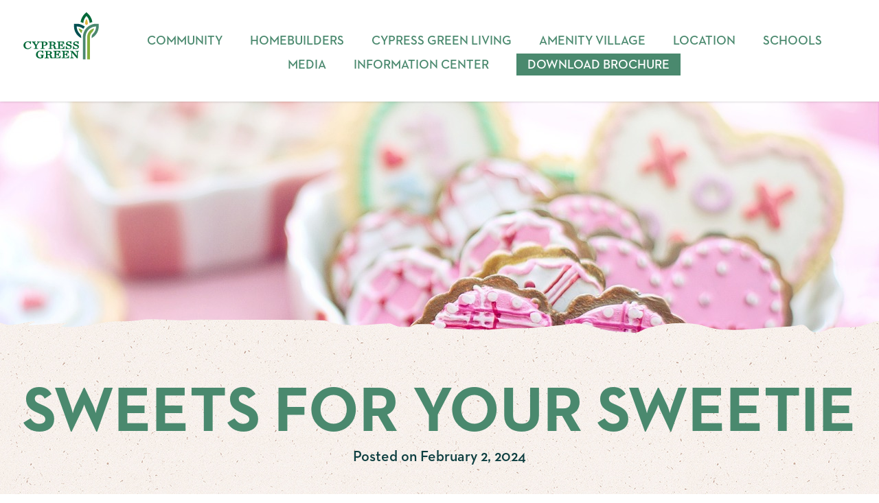

--- FILE ---
content_type: text/html; charset=UTF-8
request_url: https://cypressgreentx.com/sweets-for-your-sweetie/
body_size: 65564
content:
<!doctype html>
<html lang="en-US">
  <head>
    <meta charset="utf-8">
    <meta name="viewport" content="width=device-width, initial-scale=1">
    <meta name='robots' content='index, follow, max-image-preview:large, max-snippet:-1, max-video-preview:-1' />

	<!-- This site is optimized with the Yoast SEO plugin v20.4 - https://yoast.com/wordpress/plugins/seo/ -->
	<title>Sweets for Your Sweetie - Cypress Green</title>
	<meta name="description" content="Ready to show that special someone in your life some love this Valentine’s Day? How about doing so with some home-baked goodness?" />
	<link rel="canonical" href="https://cypressgreentx.com/sweets-for-your-sweetie/" />
	<meta property="og:locale" content="en_US" />
	<meta property="og:type" content="article" />
	<meta property="og:title" content="Sweets for Your Sweetie - Cypress Green" />
	<meta property="og:description" content="Ready to show that special someone in your life some love this Valentine’s Day? How about doing so with some home-baked goodness?" />
	<meta property="og:url" content="https://cypressgreentx.com/sweets-for-your-sweetie/" />
	<meta property="og:site_name" content="Cypress Green" />
	<meta property="article:published_time" content="2024-02-02T19:05:52+00:00" />
	<meta property="article:modified_time" content="2024-01-31T19:09:10+00:00" />
	<meta property="og:image" content="https://cypressgreentx.com/wp-content/uploads/2024/01/valentines-day-3984155_1280.jpg" />
	<meta property="og:image:width" content="1280" />
	<meta property="og:image:height" content="853" />
	<meta property="og:image:type" content="image/jpeg" />
	<meta name="author" content="admin" />
	<meta name="twitter:card" content="summary_large_image" />
	<meta name="twitter:label1" content="Written by" />
	<meta name="twitter:data1" content="admin" />
	<meta name="twitter:label2" content="Est. reading time" />
	<meta name="twitter:data2" content="2 minutes" />
	<script type="application/ld+json" class="yoast-schema-graph">{"@context":"https://schema.org","@graph":[{"@type":"WebPage","@id":"https://cypressgreentx.com/sweets-for-your-sweetie/","url":"https://cypressgreentx.com/sweets-for-your-sweetie/","name":"Sweets for Your Sweetie - Cypress Green","isPartOf":{"@id":"https://cypressgreentx.com/#website"},"primaryImageOfPage":{"@id":"https://cypressgreentx.com/sweets-for-your-sweetie/#primaryimage"},"image":{"@id":"https://cypressgreentx.com/sweets-for-your-sweetie/#primaryimage"},"thumbnailUrl":"https://cypressgreentx.com/wp-content/uploads/2024/01/valentines-day-3984155_1280.jpg","datePublished":"2024-02-02T19:05:52+00:00","dateModified":"2024-01-31T19:09:10+00:00","author":{"@id":"https://cypressgreentx.com/#/schema/person/2998a57b1f4452703a582ede8eec6fce"},"description":"Ready to show that special someone in your life some love this Valentine’s Day? How about doing so with some home-baked goodness?","breadcrumb":{"@id":"https://cypressgreentx.com/sweets-for-your-sweetie/#breadcrumb"},"inLanguage":"en-US","potentialAction":[{"@type":"ReadAction","target":["https://cypressgreentx.com/sweets-for-your-sweetie/"]}]},{"@type":"ImageObject","inLanguage":"en-US","@id":"https://cypressgreentx.com/sweets-for-your-sweetie/#primaryimage","url":"https://cypressgreentx.com/wp-content/uploads/2024/01/valentines-day-3984155_1280.jpg","contentUrl":"https://cypressgreentx.com/wp-content/uploads/2024/01/valentines-day-3984155_1280.jpg","width":1280,"height":853,"caption":"Heart-shaped bowl filled with decorated heart-shaped cookies with pastel icing, set on a pink background in Cypress Green."},{"@type":"BreadcrumbList","@id":"https://cypressgreentx.com/sweets-for-your-sweetie/#breadcrumb","itemListElement":[{"@type":"ListItem","position":1,"name":"Home","item":"https://cypressgreentx.com/"},{"@type":"ListItem","position":2,"name":"Blog","item":"https://cypressgreentx.com/blog/"},{"@type":"ListItem","position":3,"name":"Sweets for Your Sweetie"}]},{"@type":"WebSite","@id":"https://cypressgreentx.com/#website","url":"https://cypressgreentx.com/","name":"Cypress Green","description":"","potentialAction":[{"@type":"SearchAction","target":{"@type":"EntryPoint","urlTemplate":"https://cypressgreentx.com/?s={search_term_string}"},"query-input":"required name=search_term_string"}],"inLanguage":"en-US"},{"@type":"Person","@id":"https://cypressgreentx.com/#/schema/person/2998a57b1f4452703a582ede8eec6fce","name":"admin","image":{"@type":"ImageObject","inLanguage":"en-US","@id":"https://cypressgreentx.com/#/schema/person/image/","url":"https://secure.gravatar.com/avatar/43e4cf4e79b1680b2e49de51a244f0891731c7240a0e2d582427441c7fb52330?s=96&d=mm&r=g","contentUrl":"https://secure.gravatar.com/avatar/43e4cf4e79b1680b2e49de51a244f0891731c7240a0e2d582427441c7fb52330?s=96&d=mm&r=g","caption":"admin"},"sameAs":["https://cypressgreentx.com"],"url":"https://cypressgreentx.com/author/admin/"}]}</script>
	<!-- / Yoast SEO plugin. -->


<link rel='dns-prefetch' href='//cdn.jsdelivr.net' />
<link rel="alternate" title="oEmbed (JSON)" type="application/json+oembed" href="https://cypressgreentx.com/wp-json/oembed/1.0/embed?url=https%3A%2F%2Fcypressgreentx.com%2Fsweets-for-your-sweetie%2F" />
<link rel="alternate" title="oEmbed (XML)" type="text/xml+oembed" href="https://cypressgreentx.com/wp-json/oembed/1.0/embed?url=https%3A%2F%2Fcypressgreentx.com%2Fsweets-for-your-sweetie%2F&#038;format=xml" />
<style id='wp-img-auto-sizes-contain-inline-css'>
img:is([sizes=auto i],[sizes^="auto," i]){contain-intrinsic-size:3000px 1500px}
/*# sourceURL=wp-img-auto-sizes-contain-inline-css */
</style>
<style id='wp-emoji-styles-inline-css'>

	img.wp-smiley, img.emoji {
		display: inline !important;
		border: none !important;
		box-shadow: none !important;
		height: 1em !important;
		width: 1em !important;
		margin: 0 0.07em !important;
		vertical-align: -0.1em !important;
		background: none !important;
		padding: 0 !important;
	}
/*# sourceURL=wp-emoji-styles-inline-css */
</style>
<style id='wp-block-library-inline-css'>
:root{--wp-block-synced-color:#7a00df;--wp-block-synced-color--rgb:122,0,223;--wp-bound-block-color:var(--wp-block-synced-color);--wp-editor-canvas-background:#ddd;--wp-admin-theme-color:#007cba;--wp-admin-theme-color--rgb:0,124,186;--wp-admin-theme-color-darker-10:#006ba1;--wp-admin-theme-color-darker-10--rgb:0,107,160.5;--wp-admin-theme-color-darker-20:#005a87;--wp-admin-theme-color-darker-20--rgb:0,90,135;--wp-admin-border-width-focus:2px}@media (min-resolution:192dpi){:root{--wp-admin-border-width-focus:1.5px}}.wp-element-button{cursor:pointer}:root .has-very-light-gray-background-color{background-color:#eee}:root .has-very-dark-gray-background-color{background-color:#313131}:root .has-very-light-gray-color{color:#eee}:root .has-very-dark-gray-color{color:#313131}:root .has-vivid-green-cyan-to-vivid-cyan-blue-gradient-background{background:linear-gradient(135deg,#00d084,#0693e3)}:root .has-purple-crush-gradient-background{background:linear-gradient(135deg,#34e2e4,#4721fb 50%,#ab1dfe)}:root .has-hazy-dawn-gradient-background{background:linear-gradient(135deg,#faaca8,#dad0ec)}:root .has-subdued-olive-gradient-background{background:linear-gradient(135deg,#fafae1,#67a671)}:root .has-atomic-cream-gradient-background{background:linear-gradient(135deg,#fdd79a,#004a59)}:root .has-nightshade-gradient-background{background:linear-gradient(135deg,#330968,#31cdcf)}:root .has-midnight-gradient-background{background:linear-gradient(135deg,#020381,#2874fc)}:root{--wp--preset--font-size--normal:16px;--wp--preset--font-size--huge:42px}.has-regular-font-size{font-size:1em}.has-larger-font-size{font-size:2.625em}.has-normal-font-size{font-size:var(--wp--preset--font-size--normal)}.has-huge-font-size{font-size:var(--wp--preset--font-size--huge)}.has-text-align-center{text-align:center}.has-text-align-left{text-align:left}.has-text-align-right{text-align:right}.has-fit-text{white-space:nowrap!important}#end-resizable-editor-section{display:none}.aligncenter{clear:both}.items-justified-left{justify-content:flex-start}.items-justified-center{justify-content:center}.items-justified-right{justify-content:flex-end}.items-justified-space-between{justify-content:space-between}.screen-reader-text{border:0;clip-path:inset(50%);height:1px;margin:-1px;overflow:hidden;padding:0;position:absolute;width:1px;word-wrap:normal!important}.screen-reader-text:focus{background-color:#ddd;clip-path:none;color:#444;display:block;font-size:1em;height:auto;left:5px;line-height:normal;padding:15px 23px 14px;text-decoration:none;top:5px;width:auto;z-index:100000}html :where(.has-border-color){border-style:solid}html :where([style*=border-top-color]){border-top-style:solid}html :where([style*=border-right-color]){border-right-style:solid}html :where([style*=border-bottom-color]){border-bottom-style:solid}html :where([style*=border-left-color]){border-left-style:solid}html :where([style*=border-width]){border-style:solid}html :where([style*=border-top-width]){border-top-style:solid}html :where([style*=border-right-width]){border-right-style:solid}html :where([style*=border-bottom-width]){border-bottom-style:solid}html :where([style*=border-left-width]){border-left-style:solid}html :where(img[class*=wp-image-]){height:auto;max-width:100%}:where(figure){margin:0 0 1em}html :where(.is-position-sticky){--wp-admin--admin-bar--position-offset:var(--wp-admin--admin-bar--height,0px)}@media screen and (max-width:600px){html :where(.is-position-sticky){--wp-admin--admin-bar--position-offset:0px}}

/*# sourceURL=wp-block-library-inline-css */
</style><style id='global-styles-inline-css'>
:root{--wp--preset--aspect-ratio--square: 1;--wp--preset--aspect-ratio--4-3: 4/3;--wp--preset--aspect-ratio--3-4: 3/4;--wp--preset--aspect-ratio--3-2: 3/2;--wp--preset--aspect-ratio--2-3: 2/3;--wp--preset--aspect-ratio--16-9: 16/9;--wp--preset--aspect-ratio--9-16: 9/16;--wp--preset--color--black: #000000;--wp--preset--color--cyan-bluish-gray: #abb8c3;--wp--preset--color--white: #ffffff;--wp--preset--color--pale-pink: #f78da7;--wp--preset--color--vivid-red: #cf2e2e;--wp--preset--color--luminous-vivid-orange: #ff6900;--wp--preset--color--luminous-vivid-amber: #fcb900;--wp--preset--color--light-green-cyan: #7bdcb5;--wp--preset--color--vivid-green-cyan: #00d084;--wp--preset--color--pale-cyan-blue: #8ed1fc;--wp--preset--color--vivid-cyan-blue: #0693e3;--wp--preset--color--vivid-purple: #9b51e0;--wp--preset--color--primary: #006838;--wp--preset--gradient--vivid-cyan-blue-to-vivid-purple: linear-gradient(135deg,rgb(6,147,227) 0%,rgb(155,81,224) 100%);--wp--preset--gradient--light-green-cyan-to-vivid-green-cyan: linear-gradient(135deg,rgb(122,220,180) 0%,rgb(0,208,130) 100%);--wp--preset--gradient--luminous-vivid-amber-to-luminous-vivid-orange: linear-gradient(135deg,rgb(252,185,0) 0%,rgb(255,105,0) 100%);--wp--preset--gradient--luminous-vivid-orange-to-vivid-red: linear-gradient(135deg,rgb(255,105,0) 0%,rgb(207,46,46) 100%);--wp--preset--gradient--very-light-gray-to-cyan-bluish-gray: linear-gradient(135deg,rgb(238,238,238) 0%,rgb(169,184,195) 100%);--wp--preset--gradient--cool-to-warm-spectrum: linear-gradient(135deg,rgb(74,234,220) 0%,rgb(151,120,209) 20%,rgb(207,42,186) 40%,rgb(238,44,130) 60%,rgb(251,105,98) 80%,rgb(254,248,76) 100%);--wp--preset--gradient--blush-light-purple: linear-gradient(135deg,rgb(255,206,236) 0%,rgb(152,150,240) 100%);--wp--preset--gradient--blush-bordeaux: linear-gradient(135deg,rgb(254,205,165) 0%,rgb(254,45,45) 50%,rgb(107,0,62) 100%);--wp--preset--gradient--luminous-dusk: linear-gradient(135deg,rgb(255,203,112) 0%,rgb(199,81,192) 50%,rgb(65,88,208) 100%);--wp--preset--gradient--pale-ocean: linear-gradient(135deg,rgb(255,245,203) 0%,rgb(182,227,212) 50%,rgb(51,167,181) 100%);--wp--preset--gradient--electric-grass: linear-gradient(135deg,rgb(202,248,128) 0%,rgb(113,206,126) 100%);--wp--preset--gradient--midnight: linear-gradient(135deg,rgb(2,3,129) 0%,rgb(40,116,252) 100%);--wp--preset--font-size--small: 13px;--wp--preset--font-size--medium: 20px;--wp--preset--font-size--large: 36px;--wp--preset--font-size--x-large: 42px;--wp--preset--spacing--20: 0.44rem;--wp--preset--spacing--30: 0.67rem;--wp--preset--spacing--40: 1rem;--wp--preset--spacing--50: 1.5rem;--wp--preset--spacing--60: 2.25rem;--wp--preset--spacing--70: 3.38rem;--wp--preset--spacing--80: 5.06rem;--wp--preset--shadow--natural: 6px 6px 9px rgba(0, 0, 0, 0.2);--wp--preset--shadow--deep: 12px 12px 50px rgba(0, 0, 0, 0.4);--wp--preset--shadow--sharp: 6px 6px 0px rgba(0, 0, 0, 0.2);--wp--preset--shadow--outlined: 6px 6px 0px -3px rgb(255, 255, 255), 6px 6px rgb(0, 0, 0);--wp--preset--shadow--crisp: 6px 6px 0px rgb(0, 0, 0);}:where(body) { margin: 0; }.wp-site-blocks > .alignleft { float: left; margin-right: 2em; }.wp-site-blocks > .alignright { float: right; margin-left: 2em; }.wp-site-blocks > .aligncenter { justify-content: center; margin-left: auto; margin-right: auto; }:where(.is-layout-flex){gap: 0.5em;}:where(.is-layout-grid){gap: 0.5em;}.is-layout-flow > .alignleft{float: left;margin-inline-start: 0;margin-inline-end: 2em;}.is-layout-flow > .alignright{float: right;margin-inline-start: 2em;margin-inline-end: 0;}.is-layout-flow > .aligncenter{margin-left: auto !important;margin-right: auto !important;}.is-layout-constrained > .alignleft{float: left;margin-inline-start: 0;margin-inline-end: 2em;}.is-layout-constrained > .alignright{float: right;margin-inline-start: 2em;margin-inline-end: 0;}.is-layout-constrained > .aligncenter{margin-left: auto !important;margin-right: auto !important;}.is-layout-constrained > :where(:not(.alignleft):not(.alignright):not(.alignfull)){margin-left: auto !important;margin-right: auto !important;}body .is-layout-flex{display: flex;}.is-layout-flex{flex-wrap: wrap;align-items: center;}.is-layout-flex > :is(*, div){margin: 0;}body .is-layout-grid{display: grid;}.is-layout-grid > :is(*, div){margin: 0;}body{padding-top: 0px;padding-right: 0px;padding-bottom: 0px;padding-left: 0px;}a:where(:not(.wp-element-button)){text-decoration: underline;}:root :where(.wp-element-button, .wp-block-button__link){background-color: #32373c;border-width: 0;color: #fff;font-family: inherit;font-size: inherit;font-style: inherit;font-weight: inherit;letter-spacing: inherit;line-height: inherit;padding-top: calc(0.667em + 2px);padding-right: calc(1.333em + 2px);padding-bottom: calc(0.667em + 2px);padding-left: calc(1.333em + 2px);text-decoration: none;text-transform: inherit;}.has-black-color{color: var(--wp--preset--color--black) !important;}.has-cyan-bluish-gray-color{color: var(--wp--preset--color--cyan-bluish-gray) !important;}.has-white-color{color: var(--wp--preset--color--white) !important;}.has-pale-pink-color{color: var(--wp--preset--color--pale-pink) !important;}.has-vivid-red-color{color: var(--wp--preset--color--vivid-red) !important;}.has-luminous-vivid-orange-color{color: var(--wp--preset--color--luminous-vivid-orange) !important;}.has-luminous-vivid-amber-color{color: var(--wp--preset--color--luminous-vivid-amber) !important;}.has-light-green-cyan-color{color: var(--wp--preset--color--light-green-cyan) !important;}.has-vivid-green-cyan-color{color: var(--wp--preset--color--vivid-green-cyan) !important;}.has-pale-cyan-blue-color{color: var(--wp--preset--color--pale-cyan-blue) !important;}.has-vivid-cyan-blue-color{color: var(--wp--preset--color--vivid-cyan-blue) !important;}.has-vivid-purple-color{color: var(--wp--preset--color--vivid-purple) !important;}.has-primary-color{color: var(--wp--preset--color--primary) !important;}.has-black-background-color{background-color: var(--wp--preset--color--black) !important;}.has-cyan-bluish-gray-background-color{background-color: var(--wp--preset--color--cyan-bluish-gray) !important;}.has-white-background-color{background-color: var(--wp--preset--color--white) !important;}.has-pale-pink-background-color{background-color: var(--wp--preset--color--pale-pink) !important;}.has-vivid-red-background-color{background-color: var(--wp--preset--color--vivid-red) !important;}.has-luminous-vivid-orange-background-color{background-color: var(--wp--preset--color--luminous-vivid-orange) !important;}.has-luminous-vivid-amber-background-color{background-color: var(--wp--preset--color--luminous-vivid-amber) !important;}.has-light-green-cyan-background-color{background-color: var(--wp--preset--color--light-green-cyan) !important;}.has-vivid-green-cyan-background-color{background-color: var(--wp--preset--color--vivid-green-cyan) !important;}.has-pale-cyan-blue-background-color{background-color: var(--wp--preset--color--pale-cyan-blue) !important;}.has-vivid-cyan-blue-background-color{background-color: var(--wp--preset--color--vivid-cyan-blue) !important;}.has-vivid-purple-background-color{background-color: var(--wp--preset--color--vivid-purple) !important;}.has-primary-background-color{background-color: var(--wp--preset--color--primary) !important;}.has-black-border-color{border-color: var(--wp--preset--color--black) !important;}.has-cyan-bluish-gray-border-color{border-color: var(--wp--preset--color--cyan-bluish-gray) !important;}.has-white-border-color{border-color: var(--wp--preset--color--white) !important;}.has-pale-pink-border-color{border-color: var(--wp--preset--color--pale-pink) !important;}.has-vivid-red-border-color{border-color: var(--wp--preset--color--vivid-red) !important;}.has-luminous-vivid-orange-border-color{border-color: var(--wp--preset--color--luminous-vivid-orange) !important;}.has-luminous-vivid-amber-border-color{border-color: var(--wp--preset--color--luminous-vivid-amber) !important;}.has-light-green-cyan-border-color{border-color: var(--wp--preset--color--light-green-cyan) !important;}.has-vivid-green-cyan-border-color{border-color: var(--wp--preset--color--vivid-green-cyan) !important;}.has-pale-cyan-blue-border-color{border-color: var(--wp--preset--color--pale-cyan-blue) !important;}.has-vivid-cyan-blue-border-color{border-color: var(--wp--preset--color--vivid-cyan-blue) !important;}.has-vivid-purple-border-color{border-color: var(--wp--preset--color--vivid-purple) !important;}.has-primary-border-color{border-color: var(--wp--preset--color--primary) !important;}.has-vivid-cyan-blue-to-vivid-purple-gradient-background{background: var(--wp--preset--gradient--vivid-cyan-blue-to-vivid-purple) !important;}.has-light-green-cyan-to-vivid-green-cyan-gradient-background{background: var(--wp--preset--gradient--light-green-cyan-to-vivid-green-cyan) !important;}.has-luminous-vivid-amber-to-luminous-vivid-orange-gradient-background{background: var(--wp--preset--gradient--luminous-vivid-amber-to-luminous-vivid-orange) !important;}.has-luminous-vivid-orange-to-vivid-red-gradient-background{background: var(--wp--preset--gradient--luminous-vivid-orange-to-vivid-red) !important;}.has-very-light-gray-to-cyan-bluish-gray-gradient-background{background: var(--wp--preset--gradient--very-light-gray-to-cyan-bluish-gray) !important;}.has-cool-to-warm-spectrum-gradient-background{background: var(--wp--preset--gradient--cool-to-warm-spectrum) !important;}.has-blush-light-purple-gradient-background{background: var(--wp--preset--gradient--blush-light-purple) !important;}.has-blush-bordeaux-gradient-background{background: var(--wp--preset--gradient--blush-bordeaux) !important;}.has-luminous-dusk-gradient-background{background: var(--wp--preset--gradient--luminous-dusk) !important;}.has-pale-ocean-gradient-background{background: var(--wp--preset--gradient--pale-ocean) !important;}.has-electric-grass-gradient-background{background: var(--wp--preset--gradient--electric-grass) !important;}.has-midnight-gradient-background{background: var(--wp--preset--gradient--midnight) !important;}.has-small-font-size{font-size: var(--wp--preset--font-size--small) !important;}.has-medium-font-size{font-size: var(--wp--preset--font-size--medium) !important;}.has-large-font-size{font-size: var(--wp--preset--font-size--large) !important;}.has-x-large-font-size{font-size: var(--wp--preset--font-size--x-large) !important;}
/*# sourceURL=global-styles-inline-css */
</style>

<link rel='stylesheet' id='contact-form-7-css' href='https://cypressgreentx.com/wp-content/plugins/contact-form-7/includes/css/styles.css?ver=5.7.5.1' media='all' />
<style id='contact-form-7-inline-css'>
.wpcf7 .wpcf7-recaptcha iframe {margin-bottom: 0;}.wpcf7 .wpcf7-recaptcha[data-align="center"] > div {margin: 0 auto;}.wpcf7 .wpcf7-recaptcha[data-align="right"] > div {margin: 0 0 0 auto;}
/*# sourceURL=contact-form-7-inline-css */
</style>
<link rel='stylesheet' id='fancybox-css' href='https://cypressgreentx.com/wp-content/themes/cypressgreen/js/fancybox/jquery.fancybox.min.css?ver=6.9' media='all' />
<link rel='stylesheet' id='app/0-css' href='https://cypressgreentx.com/wp-content/themes/cypressgreen/public/css/app.css' media='all' />
<link rel='stylesheet' id='swiper-css-css' href='//cdn.jsdelivr.net/npm/swiper@8/swiper-bundle.min.css?ver=6.9' media='all' />
<script src="https://cypressgreentx.com/wp-includes/js/jquery/jquery.min.js?ver=3.7.1" id="jquery-core-js"></script>
<script src="https://cypressgreentx.com/wp-includes/js/jquery/jquery-migrate.min.js?ver=3.4.1" id="jquery-migrate-js"></script>
<script src="https://cypressgreentx.com/wp-content/themes/cypressgreen/js/fancybox/jquery.fancybox.min.js?ver=6.9" id="fancybox-js"></script>
<script src="//cdn.jsdelivr.net/npm/swiper@8/swiper-bundle.min.js?ver=6.9" id="swiper-js-js"></script>
<link rel="https://api.w.org/" href="https://cypressgreentx.com/wp-json/" /><link rel="alternate" title="JSON" type="application/json" href="https://cypressgreentx.com/wp-json/wp/v2/posts/1187" /><link rel="EditURI" type="application/rsd+xml" title="RSD" href="https://cypressgreentx.com/xmlrpc.php?rsd" />
<meta name="generator" content="WordPress 6.9" />
<link rel='shortlink' href='https://cypressgreentx.com/?p=1187' />
<!-- Google Tag Manager -->
<script>(function(w,d,s,l,i){w[l]=w[l]||[];w[l].push({'gtm.start':
new Date().getTime(),event:'gtm.js'});var f=d.getElementsByTagName(s)[0],
j=d.createElement(s),dl=l!='dataLayer'?'&l='+l:'';j.async=true;j.src=
'https://www.googletagmanager.com/gtm.js?id='+i+dl;f.parentNode.insertBefore(j,f);
})(window,document,'script','dataLayer','GTM-MJZSX9X');</script>
<!-- End Google Tag Manager -->
<link rel="apple-touch-icon" sizes="180x180" href="/wp-content/uploads/fbrfg/apple-touch-icon.png">
<link rel="icon" type="image/png" sizes="32x32" href="/wp-content/uploads/fbrfg/favicon-32x32.png">
<link rel="icon" type="image/png" sizes="16x16" href="/wp-content/uploads/fbrfg/favicon-16x16.png">
<link rel="manifest" href="/wp-content/uploads/fbrfg/site.webmanifest">
<link rel="mask-icon" href="/wp-content/uploads/fbrfg/safari-pinned-tab.svg" color="#5bbad5">
<link rel="shortcut icon" href="/wp-content/uploads/fbrfg/favicon.ico">
<meta name="msapplication-TileColor" content="#da532c">
<meta name="msapplication-config" content="/wp-content/uploads/fbrfg/browserconfig.xml">
<meta name="theme-color" content="#ffffff">		<style id="wp-custom-css">
			    #homebuilders .builder .builder-details .builder-price {
        padding: 0.5rem;
    }

.page-template-gallery .main-content div p {
	margin-bottom: 100px;
	height: 100px;
}

.custom-button {
	    background-color: rgba(74, 137, 110);
    padding: .5rem 1rem .4rem;
	color: #fff !important;
	font-weight: 600;
	margin-bottom: 1rem;
	display: inline-block
}

/* gallery gap edits */
.page-id-1969 #content{
	display: none;
}

.page-id-1969 .banner-title-container {
	padding-bottom: 120px;
}

.page-id-1969 .vertical-grid-wrapper {
	position: relative;
	z-index: 10;
  margin-top: -190px;
}

/* new homeapge edits */

#hero-banner .banner-image {
	background-position: center -50px;
}

.home .banner-title-container div .banner-title {
	margin-top: 0px !important;
}

.home .banner-title-container .banner-title {
	font-size: 70px;
	padding-top: 60px;
}

.custom-subtitle {
	font-size: 30px;
}

.home .banner-image {
	opacity: 1;
	transition: opacity 400ms ease-in-out;
}

.banner-image.toggle-visibility {
	opacity: 0;
}

.home .banner-title-container .banner-subtitle {
	font-size: 56px;
	text-transform: none;
}

.home .lime {
	margin-bottom: 20px;
}

.home .banner-title-container {
	padding-bottom: 30px;
}

.home .main-content .max-w-2xl {
	max-width: none;
}


#cg_video_wrapper {
	max-width: 1400px;
	height: auto;
	margin: 0 auto;
	/*top:-120px; */
	top: -60px;
	background: transparent;
}

.page-template-village #cg_video_wrapper{
	top: -180px;
}

.custom-homepage-links {
	/*min-height:250px; */
	display:flex;
	justify-content: space-between;
	align-items:center;
	flex-direction:column;
font-size: 1.6em !important;
}


.custom-links-wrapper {
	justify-content: center;
	align-items:center;
	gap:1rem;
	max-width:1300px;
}

.custom-homepage-links img {
	display: block;
	max-width:200px;
	width:200px;
	height: 200px;
}

.frontpage-collage {
	padding: 30px 0px 65px 0px;
	display:flex;
	flex-wrap:wrap;
	max-width: 1130px;
	margin: 0 auto 5rem auto;
	justify-content: center;
	gap: 5px;
	z-index: 1;
}

.frontpage-collage > div {
	background-size: cover;
	width:33%;
	height: 350px;
	background-position:center;
}

.last-heading {
	padding-bottom: 80px !important;
}

.middle-heading {
	background: none !important;
}

.move-bg{
	background-position: center -100px !important;
}

@media screen and (max-width:1125px){
	.custom-homepage-links img {
		max-width:150px;
	}
	
	.custom-homepage-links {
		min-height: 150px;
	}
	
	.custom-links-wrapper {
		gap:1rem;
	}
}

@media screen and (max-width:1025px){
	.frontpage-collage {
		margin: 0 auto;
		justify-content: center;
}
	
}

@media screen and (max-width:1011px){
		.frontpage-collage {
			gap: 0px;
	}
}

@media screen and (max-width: 976px){
	#cg_video_wrapper{
		/*margin-top: 100px;*/
	}
	.move-bg{
	background-position: center 0px  !important;
}
	.page-template-village #cg_video_wrapper{
	top: -140px;
}
}


@media screen and (max-width:769px){
	.page-template-homepage #hero-banner{
		margin-top: 0px;
	}
	
	.page-template-homepage #hero-banner .banner-image {
		background-position: 20%;
		min-height: 400px;
	}
	
	#cg_video_wrapper {
		margin-bottom:60px;
		top:0px;
		margin-top: -15px;
	}
	
	.frontpage-collage {
		padding-top: 0px;
	}
	
	.frontpage-collage > div {
		width:50%;
		height: 250px;
	}
	
	.custom-links-wrapper .link-item {
		width: 25% !important;
	}
	
.custom-homepage-links img {
	max-width:100px;
	width:100px;
	height: 100px;
	
}
	
		
	.custom-homepage-links {
		font-size: 1.2rem !important;
	}
	
	.custom-subtitle {
	font-size: 20px;
}
}

@media screen and (max-width: 480px){
	.custom-homepage-links {
		width: 82px;
	}
	/*
	.frontpage-collage > div {
		width:100%;	
	}
	*/
	.custom-links-wrapper {
		padding: 0px;
	}
	
	.frontpage-collage > div {
		height: 200px;
	}
	.custom-homepage-links {
		min-height: 80px;
	}
	/*
	.custom-homepage-links img {	
		border:1px solid red;
		max-width:80px;
		width:80px;
		height: 60px;
	}
	*/
	
	.custom-homepage-links {
		font-size: 1rem !important;
	}
	
	.home .banner-title-container .banner-title {
	font-size: 40px;
}

.home .banner-title-container .banner-subtitle {
	font-size: 30px;
}
	
	.home .main-content p {
		line-height: 30px;
	}
	
	.home .banner-title-container .banner-title {
		padding-top: 0px;
	}
	
	.last-heading {
	padding-bottom: 65px !important;
}

	.last-heading.banner-title-container .banner-title {
		font-size: 60px;
	}
	
	.last-heading.banner-title-container .banner-subtitle {
		font-size: 40px;
	}
	
		.page-template-village #cg_video_wrapper{
	top: -100px;
	margin-bottom: 0px;
}
	
	.page-template-village #hero-banner .banner-image{
		min-height: 400px;
	}
}


/* new homepage edits end */



.custom-mobile-nav {
display: none;	
}

@media screen and (max-width:1023px){
	#main-header--wrapper {
	flex-direction: row;
}
	.main-desktop-menu {
		display: none !important;
	}
	
	.custom-mobile-nav {
		display: flex;	
}

}




/* patch for school links */
.school-link {
 max-width: 120px !important;
	display: inline-block;
 width: 120px;
 text-align: center;	
}

.path-bottom-top {
	-webkit-mask-position: initial !important;
	mask-position: initial !important;
}

/* green living style edits */
#resident .wavy, #resident .wavy-mobile {
	right: -25% !important;
}

#resident .meet {
	padding: 0em 0em 10em;
}

#resident .meet > div {
	padding-top: 100px;
}

#resident .so-many-ways {
	padding-top: 100px;
	padding-bottom: 100px;
}


#resident .so-many-ways > div:last-of-type {
	margin-top: 100px;	
}

.custom-living-title {
	margin-bottom: 150px;
}

@media screen and (max-width: 580px) {
	
	#resident .so-many-ways, #resident .meet > div{
	padding-top: 40px !important;
	padding-bottom: 40px !important;
}
	
	.faded-dark-green {
	padding-bottom: 40px !important;
}

	#resident .meet {
	padding: 0em 0em 0em;
	}
	
	.so-many-ways h2, .meet h2 {
		font-size: 40px !important;
	}

	#resident .resident-custom-h2 span, #resident .meet h2 span:nth-child(2) {
		font-size: 50px !important;
	}
	
	
	.custom-living-title {
	margin-bottom: 90px;
	}		
	
}

/* green living style edits */


.contact-info:first-of-type {
	display:none;
}

@media screen and (max-width: 650px){
#info_center #hero-banner .banner-image {
background-image: url(/wp-content/uploads/2024/05/cypress-green-info-center_mobile.jpg)	!important;
}
}






#front-page .path-top {
	top: -58px !important;
}



.custom-disclaimer-text {
	position: relative;
	background-image: url(/wp-content/themes/cypressgreen/public/images/bg-content.jpg);
	text-align: center;
	padding: 20px;
}



/* Gallery */


#gallery {
	background: url(/wp-content/themes/cypressgreen/public/images/bg-content.jpg)
}


#gallery .path-top {
	height: 200px;
}

#gallery > #hero-banner, #hoh > #hero-banner {
	height: 500px;
}

#gallery .media-grid-wrapper, #hoh .media-grid-wrapper {
	display: flex;
  align-items: center;
  overflow: hidden;
	padding: 75px 50px;
		background: url(/wp-content/themes/cypressgreen/public/images/bg-content.jpg);
	
	margin-top: -176px;
    position: relative;
    z-index: 10;

}


.media-grid {
	display: flex;
	width: 100%;
	justify-content: space-evenly;
}

.media-single {
	width: 33%;
	background-size: cover;
	
}

.media-single-title {
	width: 100%;
    text-align: center;
    background-color: rgba(74,137,110,.75);
    color: #fff;
    padding: 0 15px;
    height: 100%;
    display: flex;
    font-size: 1.5em;
    font-weight: 600;
    align-items: center;
    justify-content: center;
    transition: opacity 400ms;
    -webkit-transition: opacity 400ms;
	
}

.media-single a {
    display: flex;
    align-items: flex-end;
    height: 300px;
    width: 100%;
}

.media-single:hover .media-single-title {
	opacity: 0;
}


.media-grid {
	display: flex;
	width: 100%;
	justify-content: space-evenly;
}

.media-single {
	width: 33%;
	background-size: cover;
	
}

.media-single-title {
	width: 100%;
    text-align: center;
    background-color: rgba(74,137,110,.75);
    color: #fff;
    padding: 0 15px;
    height: 100%;
    display: flex;
    font-size: 1.5em;
    font-weight: 600;
    align-items: center;
    justify-content: center;
    transition: opacity 400ms;
    -webkit-transition: opacity 400ms;
	
}

.media-single a {
    display: flex;
    align-items: flex-end;
    height: 300px;
    width: 100%;
}

.media-single:hover .media-single-title {
	opacity: 0;
}

@media screen and (max-width:1200px){
	.media-single {
		width: 48%;
  }
}

@media screen and (max-width:768px){
	.media-single {
		width: 100%;
	}
}


/* endof Gallery */


/* AVR */

#avr .vertical-grid-wrapper {
	background-image:url(/wp-content/themes/cypressgreen/public/images/bg-content.jpg);

}

#avr .media-grid-wrapper {
	padding: 75px 50px;
}


.media-single-cover {
	background-color: rgba(74,137,110,.75);
    width: 100%;
    height: 100%;
    opacity: 0;
    transition: opacity 400ms;
    -webkit-transition: opacity 400ms;
}

.media-single-cover:hover {
	opacity: 1;
}

.media-grid {
	flex-wrap:wrap;
	gap:0.5em;
}

.media-single {
	margin-bottom:0.2em;
}

/* endof AVR*/





.is-presentation header, .is-presentation footer {
    display: none;
}

.is-presentation #main {
	padding-top: 0px;
}

.school-link {
	margin-top: 1em;
	background-color: rgba(74,137,110,1);
    padding: .5rem 1rem .4rem;
	display: inline-block;
	max-width: 100px;
	color: #fff;
}

.school-link:hover {
	background-color: rgba(226,181,63,1);
}

.caption-0, .caption-3 {
    background-image: url(/wp-content/uploads/2023/06/image-caption-bg-green.png);
}

.caption-1, .caption-4 {
    background-image: url(/wp-content/uploads/2023/06/image-caption-bg-yellow.png);
}

.caption-2 {
    background-image: url(/wp-content/uploads/2023/06/image-caption-bg-dark-green.png);
    color: white !important;
}

#activity_0:before, #activity_3:before {
    background-image: url(/wp-content/uploads/2023/06/green-shape.png);
}

#activity_1:before, #activity_4:before {
    background-image: url(/wp-content/uploads/2023/06/yellow-shape.png);
}

#activity_2:before {
    background-image: url(/wp-content/uploads/2023/06/dark-green-shape.png);
}



#resident .meet .path-bottom {
	background: url(/wp-content/themes/cypressgreen/public/images/bg-content.jpg);
}

#resident .meet-image:before {
	content: "";
	display: block;
	position: absolute;
	width: 100%;
	max-width: 424px;
	height: 100px;
	background-image: url(/wp-content/uploads/2023/08/green_bg.png);
	background-size: cover;
	background-repeat: no-repeat;
	left: -24px;
  top: 24px;
	height: 100%;
  max-height: 650px;
	z-index:-1;
}

@media screen and (max-width:768px){
		
	#resident .meet {
		background: url(/wp-content/themes/cypressgreen/public/images/bg-content.jpg);
	}
	


}

.custom-stains {
	left:0;
}
#village .banner-title-container > div:last-of-type {
	z-index: 99;
}

#village .main-content div {
	margin-bottom:1em;
}
#amenities_map {
	width:100%;
	max-width:870px;
	margin:0 auto;
}

.rendering-left-top, .rendering-left-bottom, .rendering-right-top, .rendering-right-bottom {
	position: relative;
	z-index: 3;
}


.rendering-left-top img, .rendering-left-bottom img, .rendering-right-top img, .rendering-right-bottom img {
	width: 100%;
	height: 100%;
}

.rendering-left-top {
	width:350px;
	height:270px;
	margin-bottom:3em;
}


.rendering-left-bottom {
	width:395px;
	height:280px;
}


.rendering-left-top::before, .rendering-left-bottom::before, .rendering-right-bottom::before{
		content: "";
    height: 100%;
    position: absolute;
    width: 100%;
    z-index: -1;
		background-size: cover;
}

.rendering-right-top {
	width:380px;
	height:280px;
}

.rendering-right-bottom {
	width:380px;
	height:270px;
	margin-left:3em;
	margin-top:1.5em;
}

.rendering-left-top::before, .rendering-left-bottom::before {
	 background-image: url(/wp-content/themes/cypressgreen/public/images/green-shape.png);
		left: 25px;
    top: 25px;
}

.rendering-left-bottom::before {
	background-image: url(/wp-content/uploads/2024/03/beige_bg.jpg);
}

.rendering-right-bottom::before {
	 background-image: url(/wp-content/uploads/2024/03/dark_green_bg.jpg);
		left: -25px;
    top: 25px;
}

.custom-t , .custom-r{
		padding-left: 20px;
    padding-right: 20px;
}

.custom-r {
	display: flex;
	justify-content:center;

}

.renderings-left {
	margin-right:1.5em;
	align-items:center;
	flex-direction:column;
}


.renderings-right {
	margin-top:6em;
	flex-direction:column;
}

.custom-b, .custom-b2 {
	display:block;
	margin: 0 auto;
	width:100%;
}

.custom-b {
	max-width: 700px;
	color: rgb(13,62,64);
}

.custom-b2 {
		max-width: 800px;
}

.custom-h {
	font-size:105px;
	text-align:center;
	margin-top:0.2em;
	margin-bottom:0.4em;
}

.custom-p {
	padding-bottom: 150px;
}

.rendering-text {
	color: #fff;
	width:100%;
	max-width:770px;
	margin:0 auto;
	text-align:center;
	font-size:18px;
	 margin-bottom: 2em;
	font-style: italic;
}

#activities_list {
	margin: 80px auto 50px auto;
	display: flex;
	justify-content: flex-end;
	padding-left: 100px;
}

#activities_list > div{
	display: flex;
	flex-wrap: wrap;
	align-items: center;
	justify-content:space-between;
}

.amenity-activity {
	display: flex;
	color: #fff;
	gap: 10px;
	width: 33%;
	margin-bottom: 1.6em;
}


.letter-badge {
	width:35px;
	height:35px;
	display: flex;
	justify-content: center;
	align-items: center;
	background: #fff;
	border-radius: 50%;
	border: 4px solid rgb(226,181,63);
	color: black;
}

@media screen and (max-width: 900px){
	.amenity-activity{
		width:50%;
	}
	.custom-r{
		flex-direction: column;
	}
	.renderings-right {
		margin-top: 3em;
		align-items: center;	
	}
}

@media screen and (max-width: 630px){
	#village .main-content div {
		font-size: 22px;
		line-height: 36px;
	}
	
	.amenity-activity{
		width:100%;
	}

	.rendering-text {
		font-size:15px;
		line-height: 17px;
	}

	.custom-b, .custom-b2 {
		font-size: 16px;
		width: 90%;
	}
	
	#amenities_map {
		width: 90%;
	}
	
		
	
}

@media screen and (max-width: 480px){
	#activities_list{
		  padding-left: 120px;
	}
	.rendering-left-top,.rendering-left-bottom, .rendering-right-top, .rendering-right-bottom {
		width: 100%;
		height: 100%;
		margin-left: 0em;
	}
	
}

@media screen and (max-width: 420px){
	#activities_list{
		  padding-left: 60px;
	}
}

.custom-homepage-banner-mobile{
	display: none;
}

.custom-homepage-banner-desktop, .custom-homepage-banner-mobile{ 
	position:relative;
	z-index:10;
	width:100%;
	margin-top:-70px;
	margin-bottom:3em;
}
  

@media screen and (max-width:1125px){
	.custom-homepage-banner-mobile{
	  display: block;
		margin-top:-90px;
	}
	
	.custom-homepage-banner-desktop{
	 display: none;
  }
}		</style>
		  </head>

  <body class="wp-singular post-template-default single single-post postid-1187 single-format-standard wp-embed-responsive wp-theme-cypressgreen sweets-for-your-sweetie">
    <!-- Google Tag Manager (noscript) -->
<noscript><iframe src="https://www.googletagmanager.com/ns.html?id=GTM-MJZSX9X"
height="0" width="0" style="display:none;visibility:hidden"></iframe></noscript>
<!-- End Google Tag Manager (noscript) -->
    
    <div id="app">
      <a class="sr-only focus:not-sr-only" href="#main">
    Skip to content
</a>

<div class="hidden">
    <img src="https://cypressgreentx.com/wp-content/themes/cypressgreen/public/images/bg-menu.jpg" alt="Dark green background" height="0" width="0">
</div>

<header id="main-header">
    <div class="mx-auto px-4 sm:px-6">
        <div id="main-header--wrapper">
            <div class="flex justify-start lg:flex-1">
                <a class="brand" href="https://cypressgreentx.com/">
                    <span class="sr-only">Cypress Green</span>
                    <img class="logo" src="https://cypressgreentx.com/wp-content/uploads/2022/10/logo.svg" alt="Cypress Green logo">
                    <img class="logo logo-white" src="https://cypressgreentx.com/wp-content/uploads/2022/10/logo_white.svg" alt="Cypress Green white logo">
                </a>
            </div>

                            <div class="main-desktop-menu">
                                        <div class="menu-main-menu-container"><ul id="menu-main-menu" class="nav-desktop"><li id="menu-item-110" class="menu-item menu-item-type-post_type menu-item-object-page menu-item-has-children menu-item-110"><a href="https://cypressgreentx.com/community/">Community</a>
<ul class="sub-menu">
	<li id="menu-item-534" class="menu-item menu-item-type-post_type menu-item-object-page menu-item-534"><a href="https://cypressgreentx.com/masterplan/">Masterplan</a></li>
	<li id="menu-item-145" class="menu-item menu-item-type-post_type menu-item-object-page menu-item-145"><a href="https://cypressgreentx.com/community/homeowners-association/">Homeowners Association</a></li>
	<li id="menu-item-111" class="menu-item menu-item-type-post_type menu-item-object-page menu-item-111"><a href="https://cypressgreentx.com/community/developer/">Developer</a></li>
</ul>
</li>
<li id="menu-item-113" class="menu-item menu-item-type-post_type menu-item-object-page menu-item-113"><a href="https://cypressgreentx.com/homebuilders/">Homebuilders</a></li>
<li id="menu-item-1057" class="menu-item menu-item-type-post_type menu-item-object-page menu-item-1057"><a href="https://cypressgreentx.com/cypress-green-living/">Cypress Green Living</a></li>
<li id="menu-item-1264" class="menu-item menu-item-type-post_type menu-item-object-page menu-item-1264"><a href="https://cypressgreentx.com/amenity-village/">Amenity Village</a></li>
<li id="menu-item-876" class="menu-item menu-item-type-post_type menu-item-object-page menu-item-876"><a href="https://cypressgreentx.com/location/">Location</a></li>
<li id="menu-item-117" class="menu-item menu-item-type-post_type menu-item-object-page menu-item-117"><a href="https://cypressgreentx.com/community/schools/">Schools</a></li>
<li id="menu-item-1290" class="menu-item menu-item-type-custom menu-item-object-custom menu-item-has-children menu-item-1290"><a href="#">Media</a>
<ul class="sub-menu">
	<li id="menu-item-664" class="menu-item menu-item-type-post_type menu-item-object-page current_page_parent menu-item-664"><a href="https://cypressgreentx.com/blog/">Blog</a></li>
	<li id="menu-item-1291" class="menu-item menu-item-type-post_type menu-item-object-page menu-item-1291"><a href="https://cypressgreentx.com/gallery/">Photo &#038; Video Gallery</a></li>
</ul>
</li>
<li id="menu-item-1504" class="menu-item menu-item-type-post_type menu-item-object-page menu-item-1504"><a href="https://cypressgreentx.com/information-center/">Information Center</a></li>
<li class="menu-item brochure-item"><a href="https://cypressgreentx.com/wp-content/uploads/2025/11/CG-25048-Brochure-Updates-June_v8_web.pdf" class="brochure-menu" target="_blank">Download Brochure</a></li></ul></div>
                    
                    
                </div>
            
            <div class="custom-mobile-nav flex items-center justify-end flex-1">
                
                <button class="menu-button">
                    <span></span>
                </button>
            </div>

            <div class="main-menu">
                                                        <div class="menu-main-menu-container"><ul id="menu-main-menu-1" class="nav"><li class="menu-item menu-item-type-post_type menu-item-object-page menu-item-has-children menu-item-110"><a href="https://cypressgreentx.com/community/">Community</a>
<ul class="sub-menu">
	<li class="menu-item menu-item-type-post_type menu-item-object-page menu-item-534"><a href="https://cypressgreentx.com/masterplan/">Masterplan</a></li>
	<li class="menu-item menu-item-type-post_type menu-item-object-page menu-item-145"><a href="https://cypressgreentx.com/community/homeowners-association/">Homeowners Association</a></li>
	<li class="menu-item menu-item-type-post_type menu-item-object-page menu-item-111"><a href="https://cypressgreentx.com/community/developer/">Developer</a></li>
</ul>
</li>
<li class="menu-item menu-item-type-post_type menu-item-object-page menu-item-113"><a href="https://cypressgreentx.com/homebuilders/">Homebuilders</a></li>
<li class="menu-item menu-item-type-post_type menu-item-object-page menu-item-1057"><a href="https://cypressgreentx.com/cypress-green-living/">Cypress Green Living</a></li>
<li class="menu-item menu-item-type-post_type menu-item-object-page menu-item-1264"><a href="https://cypressgreentx.com/amenity-village/">Amenity Village</a></li>
<li class="menu-item menu-item-type-post_type menu-item-object-page menu-item-876"><a href="https://cypressgreentx.com/location/">Location</a></li>
<li class="menu-item menu-item-type-post_type menu-item-object-page menu-item-117"><a href="https://cypressgreentx.com/community/schools/">Schools</a></li>
<li class="menu-item menu-item-type-custom menu-item-object-custom menu-item-has-children menu-item-1290"><a href="#">Media</a>
<ul class="sub-menu">
	<li class="menu-item menu-item-type-post_type menu-item-object-page current_page_parent menu-item-664"><a href="https://cypressgreentx.com/blog/">Blog</a></li>
	<li class="menu-item menu-item-type-post_type menu-item-object-page menu-item-1291"><a href="https://cypressgreentx.com/gallery/">Photo &#038; Video Gallery</a></li>
</ul>
</li>
<li class="menu-item menu-item-type-post_type menu-item-object-page menu-item-1504"><a href="https://cypressgreentx.com/information-center/">Information Center</a></li>
<li class="menu-item brochure-item"><a href="https://cypressgreentx.com/wp-content/uploads/2025/11/CG-25048-Brochure-Updates-June_v8_web.pdf" class="brochure-menu" target="_blank">Download Brochure</a></li></ul></div>
                            </div>
        </div>
    </div>
</header>
<main id="main">
                        <div id="hero-banner">
           			<div class="banner-image  lg:!min-h-[80vh] 2xl:!min-h-[800px]"
              					 style="background-image:url('https://cypressgreentx.com/wp-content/uploads/2024/01/valentines-day-3984155_1280.jpg')"
				  
				 >
   		                
                            </div>
        </div>

    

    <div class="banner-title-container ">
        <div class="path-top bg-content -top-[100px]"></div>
       
				
		
				
		
                    <div data-aos="zoom-in-down" class="relative text-center z-[1]">
                <h1 class="banner-subtitle text-green">Sweets for Your Sweetie</h1>
                                    <p>
    <time class="updated" datetime="2024-02-02T19:05:52+00:00">
        Posted on February 2, 2024
    </time>
    
</p>
                            </div>
		
        
            </div>


        <div id="content">
        
    <div class="main-content">

                    <div class="relative z-[6] mb-[50px] max-w-5xl mx-auto"
                data-aos="zoom-in">
                <hr class="lime" />
                <p style="font-weight: 400;">Ready to show that special someone in your life some love this Valentine’s Day? How about doing so with some home-baked goodness? There are plenty of bakeries <a href="https://cypressgreentx.com/location/">near Cypress Green</a> ready to shower your love with sweet treats. Here are some options:</p>
<p style="font-weight: 400;"><a href="https://www.thebakeshoppeandcafe.com/">The Bake Shoppe and Café</a></p>
<p style="font-weight: 400;">12724 Grant Road<br />
Cypress, TX 77429<br />
281-320-2253<br />
The Bake Shoppe and Café offers a wide selection of freshly baked goods, including cakes, cookies, pastries and more. For Valentine’s Day you can order up homemade heart-shaped <a href="https://www.thebakeshoppeandcafe.com/valentines/">Ding Dongs</a>! You can also purchase frozen goodies to bake at home.</p>
<p style="font-weight: 400;"><a href="https://houseofpies.com/">House of Pies Restaurant &amp; Bakery Cypress</a></p>
<p style="font-weight: 400;">25686 Northwest Freeway<br />
Cypress, TX 77429<br />
346-379-8398<br />
Gift your sweetie pie a pie! One of Houston area’s favorite bakeries, House of Pies offers 40 different varieties of pies, cakes and cheesecakes. Chocolate lovers will adore the French Silk pie with its layers of chocolate custard and mousse. We think nothing says love like one of their Texas pecan fudge pies.</p>
<p style="font-weight: 400;"><a href="https://www.nothingbundtcakes.com/all-products/?utm_campaign=website_link&amp;utm_medium=organic&amp;utm_source=gbplisting&amp;location=0058&amp;fulfillment=1/29/2024">Nothing Bundt Cakes</a></p>
<p style="font-weight: 400;">9822 Fry Road<br />
Cypress, TX 77433<br />
281-671-0775<br />
Instead of a box of chocolates, give them what they really want — a box of miniature bundt cakes. We suggest the Conversation Heart Bundtinis or the Roses Bundtinis. Both sets are decorated to perfection.</p>
<p style="font-weight: 400;"><a href="https://www.facebook.com/profile.php?id=100083239543533">SmallCakes Fairfield</a></p>
<p style="font-weight: 400;">29110 US-290<br />
Cypress, TX 77433<br />
281-758-1515<br />
This tiny bakeshop turns out everything from cupcakes to donut cakes. Their small cakes are beautifully decorated and a joy to eat. If your honey can’t do gluten, they offer tasty wheat flour-free options.</p>
<p style="font-weight: 400;"><a href="https://suzybeez.com/">Suzybeez Bakery</a></p>
<p style="font-weight: 400;">13802 Fleur De Lis Boulevard<br />
Cypress, TX 77429<br />
281-807-5777<br />
Suzybeez is a family-owned bakery known for its custom cakes, but if you want to impress your special someone with a dozen macrons, this is where you want to place your order. They also do custom cookies, you know, in case you want a dozen that say, “Will you marry me.”</p>
<p style="font-weight: 400;"><a href="https://allhandsbakery.com/">All Hands Bakery</a></p>
<p style="font-weight: 400;">13206 Chriswood Drive<br />
Cypress, TX 77429<br />
360-672-1591<br />
Sure, you could send a dozen roses but what your sweetie really wants is a dozen cake pops. This veteran-owned bakery can make custom pops, cakes and cupcakes you will be happy to gift.</p>
<p style="font-weight: 400;"><a href="https://www.flourgalsbakery.com/">Flour Gals Bakery</a></p>
<p style="font-weight: 400;">18403 Water Mill Drive<br />
Cypress, TX 77429<br />
832-220-1919<br />
This boutique bakery creates custom cakes, cupcakes cookies and other sweet treats perfect for Valentine&#8217;s Day. Their attention to detail and delicious flavors make them a favorite among locals.</p>
<p style="font-weight: 400;">
<p style="font-weight: 400;">
<p style="font-weight: 400;">
            </div>
        
        
    </div>
</div>


    </main>


<footer id="main-footer" class="">
            <div class="top-bar !bg-lime"></div>
   		     
		<div class="lg:min-h-[585px] text-center tracking-[10px] p-[20px]">
			
            <h2 class="font-bold uppercase text-[40px] text-white leading-tight" data-aos="zoom-in">Stay in the <span
                    class="text-yellow font-primedalt font-normal text-[100px] lg:text-[205px] capitalize">Loop</span>
            </h2>
 		
			
        
            <div class="max-w-5xl m-auto" data-aos="zoom-in-up">
                
<div class="wpcf7 no-js" id="wpcf7-f203-o1" lang="en-US" dir="ltr">
<div class="screen-reader-response"><p role="status" aria-live="polite" aria-atomic="true"></p> <ul></ul></div>
<form action="/sweets-for-your-sweetie/#wpcf7-f203-o1" method="post" class="wpcf7-form init" aria-label="Contact form" novalidate="novalidate" data-status="init">
<div style="display: none;">
<input type="hidden" name="_wpcf7" value="203" />
<input type="hidden" name="_wpcf7_version" value="5.7.5.1" />
<input type="hidden" name="_wpcf7_locale" value="en_US" />
<input type="hidden" name="_wpcf7_unit_tag" value="wpcf7-f203-o1" />
<input type="hidden" name="_wpcf7_container_post" value="0" />
<input type="hidden" name="_wpcf7_posted_data_hash" value="" />
<input type="hidden" name="_wpcf7_recaptcha_response" value="" />
</div>
<div class="grid gap-4 grid-cols-1 md:grid-cols-2">
	<div>
		<p><span class="wpcf7-form-control-wrap" data-name="first-name"><input size="40" class="wpcf7-form-control wpcf7-text wpcf7-validates-as-required input" aria-required="true" aria-invalid="false" placeholder="First Name" value="" type="text" name="first-name" /></span>
		</p>
	</div>
	<div>
		<p><span class="wpcf7-form-control-wrap" data-name="last-name"><input size="40" class="wpcf7-form-control wpcf7-text wpcf7-validates-as-required input" aria-required="true" aria-invalid="false" placeholder="Last Name" value="" type="text" name="last-name" /></span>
		</p>
	</div>
	<div>
		<p><span class="wpcf7-form-control-wrap" data-name="zip"><input size="40" class="wpcf7-form-control wpcf7-text input" aria-invalid="false" placeholder="Zip Code" value="" type="text" name="zip" /></span>
		</p>
	</div>
	<div>
		<p><span class="wpcf7-form-control-wrap" data-name="email-address"><input size="40" class="wpcf7-form-control wpcf7-text wpcf7-email wpcf7-validates-as-required wpcf7-validates-as-email input" aria-required="true" aria-invalid="false" placeholder="Email" value="" type="email" name="email-address" /></span>
		</p>
	</div>
	<p><span id="wpcf7-69792de53305e-wrapper" class="wpcf7-form-control-wrap additional-comments-wrap" style="display:none !important; visibility:hidden !important;"><label for="wpcf7-69792de53305e-field" class="hp-message">Please leave this field empty.</label><input id="wpcf7-69792de53305e-field"  class="wpcf7-form-control wpcf7-text" type="text" name="additional-comments" value="" size="40" tabindex="-1" autocomplete="new-password" /></span><br />
	<span class="wpcf7-form-control-wrap recaptcha" data-name="recaptcha"><span data-sitekey="6LemXoAqAAAAAIPCGHuqoFQhjPHPrnitKFlpIeaR" class="wpcf7-form-control g-recaptcha wpcf7-recaptcha"></span>
<noscript>
	<div class="grecaptcha-noscript">
		<iframe src="https://www.google.com/recaptcha/api/fallback?k=6LemXoAqAAAAAIPCGHuqoFQhjPHPrnitKFlpIeaR" frameborder="0" scrolling="no" width="310" height="430">
		</iframe>
		<textarea name="g-recaptcha-response" rows="3" cols="40" placeholder="reCaptcha Response Here">
		</textarea>
	</div>
</noscript>
</span>
	</p>
	<div class="md:col-span-2">
		<p><input class="wpcf7-form-control has-spinner wpcf7-submit btn btn-yellow cursor-pointer uppercase" type="submit" value="Submit" />
		</p>
	</div>
</div><div class="wpcf7-response-output" aria-hidden="true"></div>
</form>
</div>

            </div>
  	
			
	</div>
	    
    <div class="relative bg-dark-green overflow-hidden min-h-[190px]">
        
        <div class="relative top-0 mx-[40px] my-[70px] sm:m-[40px]">
            <div class="flex items-center justify-center gap-[30px]">
                <a href="https://starwoodland.com/" target="_blank" rel="noopener noreferrer">
                    <img src="https://cypressgreentx.com/wp-content/themes/cypressgreen/public/images/starwood.svg" class="w-[170px] max-w-full" alt="Starwood">
                </a>
                <!--
                <div class="border h-[80px] border-white"></div>
                <a href="https://landtejas.com" target="_blank" rel="noopener noreferrer">
                    <img src="https://cypressgreentx.com/wp-content/themes/cypressgreen/public/images/land-tejas.png" class="w-[280px] max-w-full" alt="Land Tejas">
                </a>
    -->
            </div>

            <div class="mt-[20px]">
                <div class="flex items-center lg:items-end justify-center flex-wrap lg:justify-start space-x-[10px]">
                    <img src="https://cypressgreentx.com/wp-content/themes/cypressgreen/public/images/ehp.png" class="w-[40px]" alt="Equal Housing Provider">

                                            <a href="https://www.facebook.com/cypressgreentx" class="social-link" target="_blank">
                            <img src="https://cypressgreentx.com/wp-content/themes/cypressgreen/public/images/facebook.png" class="w-[34px]" alt="Facebook">
                        </a>
                    
                                            <a href="https://www.instagram.com/cypressgreentx/" class="social-link" target="_blank">
                            <img src="https://cypressgreentx.com/wp-content/themes/cypressgreen/public/images/instagram.png" class="w-[34px]" alt="Instagram">
                        </a>
                    
                                            <a href="https://www.youtube.com/channel/UCzTYE9UAL4tKt2FY1Bk5AOA" class="social-link" target="_blank">
                            <img src="https://cypressgreentx.com/wp-content/themes/cypressgreen/public/images/youtube.png" class="w-[34px]" alt="Youtube">
                        </a>
                                    </div>

                <div class="text-center mt-[15px] lg:-mt-[22px]">
                    <div class="block md:flex justify-center items-center text-light gap-[5px]">
                        <p class="text-light text-[14px] leading-normal">© 2024 Cypress Green All Rights Reserved</p>
                                                                                    <span class="hidden md:block"> | </span><a
                                    href="https://cypressgreentx.com/privacy-policy/"
                                    class="text-light hover:text-yellow text-[14px] leading-normal">Privacy Policy</a>
                                                            <span class=""> | </span><a
                                    href="https://cypressgreentx.com/disclaimer/"
                                    class="text-light hover:text-yellow text-[14px] leading-normal">Disclaimer</a>
                                                                        </div>
                </div>
            </div>

                            <div class="relative lg:absolute top-0 right-0 mt-[20px] lg:mt-0 text-center">
                    <a href="https://cypressgreentx.com/wp-content/uploads/2025/11/CG-25048-Brochure-Updates-June_v8_web.pdf" target="_blank"
                        class="text-white hover:opacity-[.7] uppercase flex items-center justify-center"
                        rel="noopener noreferrer">
                        Download Brochure
                        <img src="https://cypressgreentx.com/wp-content/themes/cypressgreen/public/images/download-brochure.svg" alt="Brochure download" class="w-[40px] h-[40px] inline">
                    </a>
                    <!--
                    <img src="https://cypressgreentx.com/wp-content/themes/cypressgreen/public/images/25th-anniversary-logo-white.svg" alt="25th anniversary logo"
                        class="max-w-[90px] mx-auto lg:mr-0 lg:ml-auto mt-[20px]">
                -->
                </div>
                    </div>
    </div>

    <div class="h-[45px] bg-[url(~@images/footer-bottom.png)] bg-cover"></div>
	
		<script>
			jQuery(document).ready( function() {
				if (window.location.search.includes('hideNavs=true')) {
					var querystring = 'hideNavs=true';
					jQuery('a').each(function() {
						var href = jQuery(this).attr('href');

						if (href) {
							href += (href.match(/\?/) ? '&' : '?') + querystring;
							jQuery(this).attr('href', href);
						}
					});
				}
				
				
				
			});
			/*
			//change image for homepage 
			let home = document.querySelector(".home");
			let banner = home.querySelector(".banner-image");
			
			console.log("BANNER ", banner);
			//"/wp-content/uploads/2025/02/sunterra-8.24_248-EDIT-1-scaled.jpg"
			let images = ["/wp-content/uploads/2024/11/header.jpg", "/wp-content/uploads/2025/02/JWB_5212-scaled.jpg", "/wp-content/uploads/2025/02/JWB_5016_new-scaled.jpg"];
			let l = images.length;
			let idx = 0;
			setInterval(() => {
				idx++;
				banner.classList.add('toggle-visibility');
				
				
				if(idx == l){
					
					setTimeout(() => {
					banner.classList.remove('move-bg');
					}, 400);
					idx = 0;
				}
				
				setTimeout(() => {
					
					banner.classList.remove('toggle-visibility');
					if(idx == 2){
						//if(window.innerWidth < 900 ){
							banner.classList.add('move-bg');
						//}
					}	
					banner.style.backgroundImage = 'url(' + images[idx] + ')';
				}, 400)
			}, 6000) 
			*/
			
			
		</script>
</footer>
    </div>

        <script type="speculationrules">
{"prefetch":[{"source":"document","where":{"and":[{"href_matches":"/*"},{"not":{"href_matches":["/wp-*.php","/wp-admin/*","/wp-content/uploads/*","/wp-content/*","/wp-content/plugins/*","/wp-content/themes/cypressgreen/*","/*\\?(.+)"]}},{"not":{"selector_matches":"a[rel~=\"nofollow\"]"}},{"not":{"selector_matches":".no-prefetch, .no-prefetch a"}}]},"eagerness":"conservative"}]}
</script>
<script src="https://cypressgreentx.com/wp-content/plugins/contact-form-7/includes/swv/js/index.js?ver=5.7.5.1" id="swv-js"></script>
<script id="contact-form-7-js-extra">
var wpcf7 = {"api":{"root":"https://cypressgreentx.com/wp-json/","namespace":"contact-form-7/v1"}};
//# sourceURL=contact-form-7-js-extra
</script>
<script src="https://cypressgreentx.com/wp-content/plugins/contact-form-7/includes/js/index.js?ver=5.7.5.1" id="contact-form-7-js"></script>
<script id="app/0-js-before">
!function(){"use strict";var r,n={},e={};function t(r){var o=e[r];if(void 0!==o)return o.exports;var u=e[r]={exports:{}};return n[r].call(u.exports,u,u.exports,t),u.exports}t.m=n,r=[],t.O=function(n,e,o,u){if(!e){var f=1/0;for(s=0;s<r.length;s++){e=r[s][0],o=r[s][1],u=r[s][2];for(var i=!0,c=0;c<e.length;c++)(!1&u||f>=u)&&Object.keys(t.O).every((function(r){return t.O[r](e[c])}))?e.splice(c--,1):(i=!1,u<f&&(f=u));if(i){r.splice(s--,1);var a=o();void 0!==a&&(n=a)}}return n}u=u||0;for(var s=r.length;s>0&&r[s-1][2]>u;s--)r[s]=r[s-1];r[s]=[e,o,u]},t.n=function(r){var n=r&&r.__esModule?function(){return r.default}:function(){return r};return t.d(n,{a:n}),n},t.d=function(r,n){for(var e in n)t.o(n,e)&&!t.o(r,e)&&Object.defineProperty(r,e,{enumerable:!0,get:n[e]})},t.o=function(r,n){return Object.prototype.hasOwnProperty.call(r,n)},function(){var r={666:0};t.O.j=function(n){return 0===r[n]};var n=function(n,e){var o,u,f=e[0],i=e[1],c=e[2],a=0;if(f.some((function(n){return 0!==r[n]}))){for(o in i)t.o(i,o)&&(t.m[o]=i[o]);if(c)var s=c(t)}for(n&&n(e);a<f.length;a++)u=f[a],t.o(r,u)&&r[u]&&r[u][0](),r[u]=0;return t.O(s)},e=self.webpackChunkcypressgreen=self.webpackChunkcypressgreen||[];e.forEach(n.bind(null,0)),e.push=n.bind(null,e.push.bind(e))}()}();
//# sourceURL=app%2F0-js-before
</script>
<script src="https://cypressgreentx.com/wp-content/themes/cypressgreen/public/js/575.js" id="app/0-js"></script>
<script src="https://cypressgreentx.com/wp-content/themes/cypressgreen/public/js/653.js" id="app/1-js"></script>
<script src="https://cypressgreentx.com/wp-content/themes/cypressgreen/public/js/app.js" id="app/2-js"></script>
<script src="https://cypressgreentx.com/wp-content/plugins/wpcf7-recaptcha/assets/js/wpcf7-recaptcha-controls.js?ver=1.2" id="wpcf7-recaptcha-controls-js"></script>
<script id="google-recaptcha-js-extra">
var wpcf7iqfix = {"recaptcha_empty":"Please verify that you are not a robot.","response_err":"wpcf7-recaptcha: Could not verify reCaptcha response."};
//# sourceURL=google-recaptcha-js-extra
</script>
<script src="https://www.google.com/recaptcha/api.js?hl=en_US&amp;onload=recaptchaCallback&amp;render=explicit&amp;ver=2.0" id="google-recaptcha-js"></script>
<script id="wp-emoji-settings" type="application/json">
{"baseUrl":"https://s.w.org/images/core/emoji/17.0.2/72x72/","ext":".png","svgUrl":"https://s.w.org/images/core/emoji/17.0.2/svg/","svgExt":".svg","source":{"concatemoji":"https://cypressgreentx.com/wp-includes/js/wp-emoji-release.min.js?ver=6.9"}}
</script>
<script type="module">
/*! This file is auto-generated */
const a=JSON.parse(document.getElementById("wp-emoji-settings").textContent),o=(window._wpemojiSettings=a,"wpEmojiSettingsSupports"),s=["flag","emoji"];function i(e){try{var t={supportTests:e,timestamp:(new Date).valueOf()};sessionStorage.setItem(o,JSON.stringify(t))}catch(e){}}function c(e,t,n){e.clearRect(0,0,e.canvas.width,e.canvas.height),e.fillText(t,0,0);t=new Uint32Array(e.getImageData(0,0,e.canvas.width,e.canvas.height).data);e.clearRect(0,0,e.canvas.width,e.canvas.height),e.fillText(n,0,0);const a=new Uint32Array(e.getImageData(0,0,e.canvas.width,e.canvas.height).data);return t.every((e,t)=>e===a[t])}function p(e,t){e.clearRect(0,0,e.canvas.width,e.canvas.height),e.fillText(t,0,0);var n=e.getImageData(16,16,1,1);for(let e=0;e<n.data.length;e++)if(0!==n.data[e])return!1;return!0}function u(e,t,n,a){switch(t){case"flag":return n(e,"\ud83c\udff3\ufe0f\u200d\u26a7\ufe0f","\ud83c\udff3\ufe0f\u200b\u26a7\ufe0f")?!1:!n(e,"\ud83c\udde8\ud83c\uddf6","\ud83c\udde8\u200b\ud83c\uddf6")&&!n(e,"\ud83c\udff4\udb40\udc67\udb40\udc62\udb40\udc65\udb40\udc6e\udb40\udc67\udb40\udc7f","\ud83c\udff4\u200b\udb40\udc67\u200b\udb40\udc62\u200b\udb40\udc65\u200b\udb40\udc6e\u200b\udb40\udc67\u200b\udb40\udc7f");case"emoji":return!a(e,"\ud83e\u1fac8")}return!1}function f(e,t,n,a){let r;const o=(r="undefined"!=typeof WorkerGlobalScope&&self instanceof WorkerGlobalScope?new OffscreenCanvas(300,150):document.createElement("canvas")).getContext("2d",{willReadFrequently:!0}),s=(o.textBaseline="top",o.font="600 32px Arial",{});return e.forEach(e=>{s[e]=t(o,e,n,a)}),s}function r(e){var t=document.createElement("script");t.src=e,t.defer=!0,document.head.appendChild(t)}a.supports={everything:!0,everythingExceptFlag:!0},new Promise(t=>{let n=function(){try{var e=JSON.parse(sessionStorage.getItem(o));if("object"==typeof e&&"number"==typeof e.timestamp&&(new Date).valueOf()<e.timestamp+604800&&"object"==typeof e.supportTests)return e.supportTests}catch(e){}return null}();if(!n){if("undefined"!=typeof Worker&&"undefined"!=typeof OffscreenCanvas&&"undefined"!=typeof URL&&URL.createObjectURL&&"undefined"!=typeof Blob)try{var e="postMessage("+f.toString()+"("+[JSON.stringify(s),u.toString(),c.toString(),p.toString()].join(",")+"));",a=new Blob([e],{type:"text/javascript"});const r=new Worker(URL.createObjectURL(a),{name:"wpTestEmojiSupports"});return void(r.onmessage=e=>{i(n=e.data),r.terminate(),t(n)})}catch(e){}i(n=f(s,u,c,p))}t(n)}).then(e=>{for(const n in e)a.supports[n]=e[n],a.supports.everything=a.supports.everything&&a.supports[n],"flag"!==n&&(a.supports.everythingExceptFlag=a.supports.everythingExceptFlag&&a.supports[n]);var t;a.supports.everythingExceptFlag=a.supports.everythingExceptFlag&&!a.supports.flag,a.supports.everything||((t=a.source||{}).concatemoji?r(t.concatemoji):t.wpemoji&&t.twemoji&&(r(t.twemoji),r(t.wpemoji)))});
//# sourceURL=https://cypressgreentx.com/wp-includes/js/wp-emoji-loader.min.js
</script>

          </body>
</html>


--- FILE ---
content_type: text/html; charset=utf-8
request_url: https://www.google.com/recaptcha/api2/anchor?ar=1&k=6LemXoAqAAAAAIPCGHuqoFQhjPHPrnitKFlpIeaR&co=aHR0cHM6Ly9jeXByZXNzZ3JlZW50eC5jb206NDQz&hl=en&v=N67nZn4AqZkNcbeMu4prBgzg&size=normal&anchor-ms=20000&execute-ms=30000&cb=dm8pxcvaai2i
body_size: 50561
content:
<!DOCTYPE HTML><html dir="ltr" lang="en"><head><meta http-equiv="Content-Type" content="text/html; charset=UTF-8">
<meta http-equiv="X-UA-Compatible" content="IE=edge">
<title>reCAPTCHA</title>
<style type="text/css">
/* cyrillic-ext */
@font-face {
  font-family: 'Roboto';
  font-style: normal;
  font-weight: 400;
  font-stretch: 100%;
  src: url(//fonts.gstatic.com/s/roboto/v48/KFO7CnqEu92Fr1ME7kSn66aGLdTylUAMa3GUBHMdazTgWw.woff2) format('woff2');
  unicode-range: U+0460-052F, U+1C80-1C8A, U+20B4, U+2DE0-2DFF, U+A640-A69F, U+FE2E-FE2F;
}
/* cyrillic */
@font-face {
  font-family: 'Roboto';
  font-style: normal;
  font-weight: 400;
  font-stretch: 100%;
  src: url(//fonts.gstatic.com/s/roboto/v48/KFO7CnqEu92Fr1ME7kSn66aGLdTylUAMa3iUBHMdazTgWw.woff2) format('woff2');
  unicode-range: U+0301, U+0400-045F, U+0490-0491, U+04B0-04B1, U+2116;
}
/* greek-ext */
@font-face {
  font-family: 'Roboto';
  font-style: normal;
  font-weight: 400;
  font-stretch: 100%;
  src: url(//fonts.gstatic.com/s/roboto/v48/KFO7CnqEu92Fr1ME7kSn66aGLdTylUAMa3CUBHMdazTgWw.woff2) format('woff2');
  unicode-range: U+1F00-1FFF;
}
/* greek */
@font-face {
  font-family: 'Roboto';
  font-style: normal;
  font-weight: 400;
  font-stretch: 100%;
  src: url(//fonts.gstatic.com/s/roboto/v48/KFO7CnqEu92Fr1ME7kSn66aGLdTylUAMa3-UBHMdazTgWw.woff2) format('woff2');
  unicode-range: U+0370-0377, U+037A-037F, U+0384-038A, U+038C, U+038E-03A1, U+03A3-03FF;
}
/* math */
@font-face {
  font-family: 'Roboto';
  font-style: normal;
  font-weight: 400;
  font-stretch: 100%;
  src: url(//fonts.gstatic.com/s/roboto/v48/KFO7CnqEu92Fr1ME7kSn66aGLdTylUAMawCUBHMdazTgWw.woff2) format('woff2');
  unicode-range: U+0302-0303, U+0305, U+0307-0308, U+0310, U+0312, U+0315, U+031A, U+0326-0327, U+032C, U+032F-0330, U+0332-0333, U+0338, U+033A, U+0346, U+034D, U+0391-03A1, U+03A3-03A9, U+03B1-03C9, U+03D1, U+03D5-03D6, U+03F0-03F1, U+03F4-03F5, U+2016-2017, U+2034-2038, U+203C, U+2040, U+2043, U+2047, U+2050, U+2057, U+205F, U+2070-2071, U+2074-208E, U+2090-209C, U+20D0-20DC, U+20E1, U+20E5-20EF, U+2100-2112, U+2114-2115, U+2117-2121, U+2123-214F, U+2190, U+2192, U+2194-21AE, U+21B0-21E5, U+21F1-21F2, U+21F4-2211, U+2213-2214, U+2216-22FF, U+2308-230B, U+2310, U+2319, U+231C-2321, U+2336-237A, U+237C, U+2395, U+239B-23B7, U+23D0, U+23DC-23E1, U+2474-2475, U+25AF, U+25B3, U+25B7, U+25BD, U+25C1, U+25CA, U+25CC, U+25FB, U+266D-266F, U+27C0-27FF, U+2900-2AFF, U+2B0E-2B11, U+2B30-2B4C, U+2BFE, U+3030, U+FF5B, U+FF5D, U+1D400-1D7FF, U+1EE00-1EEFF;
}
/* symbols */
@font-face {
  font-family: 'Roboto';
  font-style: normal;
  font-weight: 400;
  font-stretch: 100%;
  src: url(//fonts.gstatic.com/s/roboto/v48/KFO7CnqEu92Fr1ME7kSn66aGLdTylUAMaxKUBHMdazTgWw.woff2) format('woff2');
  unicode-range: U+0001-000C, U+000E-001F, U+007F-009F, U+20DD-20E0, U+20E2-20E4, U+2150-218F, U+2190, U+2192, U+2194-2199, U+21AF, U+21E6-21F0, U+21F3, U+2218-2219, U+2299, U+22C4-22C6, U+2300-243F, U+2440-244A, U+2460-24FF, U+25A0-27BF, U+2800-28FF, U+2921-2922, U+2981, U+29BF, U+29EB, U+2B00-2BFF, U+4DC0-4DFF, U+FFF9-FFFB, U+10140-1018E, U+10190-1019C, U+101A0, U+101D0-101FD, U+102E0-102FB, U+10E60-10E7E, U+1D2C0-1D2D3, U+1D2E0-1D37F, U+1F000-1F0FF, U+1F100-1F1AD, U+1F1E6-1F1FF, U+1F30D-1F30F, U+1F315, U+1F31C, U+1F31E, U+1F320-1F32C, U+1F336, U+1F378, U+1F37D, U+1F382, U+1F393-1F39F, U+1F3A7-1F3A8, U+1F3AC-1F3AF, U+1F3C2, U+1F3C4-1F3C6, U+1F3CA-1F3CE, U+1F3D4-1F3E0, U+1F3ED, U+1F3F1-1F3F3, U+1F3F5-1F3F7, U+1F408, U+1F415, U+1F41F, U+1F426, U+1F43F, U+1F441-1F442, U+1F444, U+1F446-1F449, U+1F44C-1F44E, U+1F453, U+1F46A, U+1F47D, U+1F4A3, U+1F4B0, U+1F4B3, U+1F4B9, U+1F4BB, U+1F4BF, U+1F4C8-1F4CB, U+1F4D6, U+1F4DA, U+1F4DF, U+1F4E3-1F4E6, U+1F4EA-1F4ED, U+1F4F7, U+1F4F9-1F4FB, U+1F4FD-1F4FE, U+1F503, U+1F507-1F50B, U+1F50D, U+1F512-1F513, U+1F53E-1F54A, U+1F54F-1F5FA, U+1F610, U+1F650-1F67F, U+1F687, U+1F68D, U+1F691, U+1F694, U+1F698, U+1F6AD, U+1F6B2, U+1F6B9-1F6BA, U+1F6BC, U+1F6C6-1F6CF, U+1F6D3-1F6D7, U+1F6E0-1F6EA, U+1F6F0-1F6F3, U+1F6F7-1F6FC, U+1F700-1F7FF, U+1F800-1F80B, U+1F810-1F847, U+1F850-1F859, U+1F860-1F887, U+1F890-1F8AD, U+1F8B0-1F8BB, U+1F8C0-1F8C1, U+1F900-1F90B, U+1F93B, U+1F946, U+1F984, U+1F996, U+1F9E9, U+1FA00-1FA6F, U+1FA70-1FA7C, U+1FA80-1FA89, U+1FA8F-1FAC6, U+1FACE-1FADC, U+1FADF-1FAE9, U+1FAF0-1FAF8, U+1FB00-1FBFF;
}
/* vietnamese */
@font-face {
  font-family: 'Roboto';
  font-style: normal;
  font-weight: 400;
  font-stretch: 100%;
  src: url(//fonts.gstatic.com/s/roboto/v48/KFO7CnqEu92Fr1ME7kSn66aGLdTylUAMa3OUBHMdazTgWw.woff2) format('woff2');
  unicode-range: U+0102-0103, U+0110-0111, U+0128-0129, U+0168-0169, U+01A0-01A1, U+01AF-01B0, U+0300-0301, U+0303-0304, U+0308-0309, U+0323, U+0329, U+1EA0-1EF9, U+20AB;
}
/* latin-ext */
@font-face {
  font-family: 'Roboto';
  font-style: normal;
  font-weight: 400;
  font-stretch: 100%;
  src: url(//fonts.gstatic.com/s/roboto/v48/KFO7CnqEu92Fr1ME7kSn66aGLdTylUAMa3KUBHMdazTgWw.woff2) format('woff2');
  unicode-range: U+0100-02BA, U+02BD-02C5, U+02C7-02CC, U+02CE-02D7, U+02DD-02FF, U+0304, U+0308, U+0329, U+1D00-1DBF, U+1E00-1E9F, U+1EF2-1EFF, U+2020, U+20A0-20AB, U+20AD-20C0, U+2113, U+2C60-2C7F, U+A720-A7FF;
}
/* latin */
@font-face {
  font-family: 'Roboto';
  font-style: normal;
  font-weight: 400;
  font-stretch: 100%;
  src: url(//fonts.gstatic.com/s/roboto/v48/KFO7CnqEu92Fr1ME7kSn66aGLdTylUAMa3yUBHMdazQ.woff2) format('woff2');
  unicode-range: U+0000-00FF, U+0131, U+0152-0153, U+02BB-02BC, U+02C6, U+02DA, U+02DC, U+0304, U+0308, U+0329, U+2000-206F, U+20AC, U+2122, U+2191, U+2193, U+2212, U+2215, U+FEFF, U+FFFD;
}
/* cyrillic-ext */
@font-face {
  font-family: 'Roboto';
  font-style: normal;
  font-weight: 500;
  font-stretch: 100%;
  src: url(//fonts.gstatic.com/s/roboto/v48/KFO7CnqEu92Fr1ME7kSn66aGLdTylUAMa3GUBHMdazTgWw.woff2) format('woff2');
  unicode-range: U+0460-052F, U+1C80-1C8A, U+20B4, U+2DE0-2DFF, U+A640-A69F, U+FE2E-FE2F;
}
/* cyrillic */
@font-face {
  font-family: 'Roboto';
  font-style: normal;
  font-weight: 500;
  font-stretch: 100%;
  src: url(//fonts.gstatic.com/s/roboto/v48/KFO7CnqEu92Fr1ME7kSn66aGLdTylUAMa3iUBHMdazTgWw.woff2) format('woff2');
  unicode-range: U+0301, U+0400-045F, U+0490-0491, U+04B0-04B1, U+2116;
}
/* greek-ext */
@font-face {
  font-family: 'Roboto';
  font-style: normal;
  font-weight: 500;
  font-stretch: 100%;
  src: url(//fonts.gstatic.com/s/roboto/v48/KFO7CnqEu92Fr1ME7kSn66aGLdTylUAMa3CUBHMdazTgWw.woff2) format('woff2');
  unicode-range: U+1F00-1FFF;
}
/* greek */
@font-face {
  font-family: 'Roboto';
  font-style: normal;
  font-weight: 500;
  font-stretch: 100%;
  src: url(//fonts.gstatic.com/s/roboto/v48/KFO7CnqEu92Fr1ME7kSn66aGLdTylUAMa3-UBHMdazTgWw.woff2) format('woff2');
  unicode-range: U+0370-0377, U+037A-037F, U+0384-038A, U+038C, U+038E-03A1, U+03A3-03FF;
}
/* math */
@font-face {
  font-family: 'Roboto';
  font-style: normal;
  font-weight: 500;
  font-stretch: 100%;
  src: url(//fonts.gstatic.com/s/roboto/v48/KFO7CnqEu92Fr1ME7kSn66aGLdTylUAMawCUBHMdazTgWw.woff2) format('woff2');
  unicode-range: U+0302-0303, U+0305, U+0307-0308, U+0310, U+0312, U+0315, U+031A, U+0326-0327, U+032C, U+032F-0330, U+0332-0333, U+0338, U+033A, U+0346, U+034D, U+0391-03A1, U+03A3-03A9, U+03B1-03C9, U+03D1, U+03D5-03D6, U+03F0-03F1, U+03F4-03F5, U+2016-2017, U+2034-2038, U+203C, U+2040, U+2043, U+2047, U+2050, U+2057, U+205F, U+2070-2071, U+2074-208E, U+2090-209C, U+20D0-20DC, U+20E1, U+20E5-20EF, U+2100-2112, U+2114-2115, U+2117-2121, U+2123-214F, U+2190, U+2192, U+2194-21AE, U+21B0-21E5, U+21F1-21F2, U+21F4-2211, U+2213-2214, U+2216-22FF, U+2308-230B, U+2310, U+2319, U+231C-2321, U+2336-237A, U+237C, U+2395, U+239B-23B7, U+23D0, U+23DC-23E1, U+2474-2475, U+25AF, U+25B3, U+25B7, U+25BD, U+25C1, U+25CA, U+25CC, U+25FB, U+266D-266F, U+27C0-27FF, U+2900-2AFF, U+2B0E-2B11, U+2B30-2B4C, U+2BFE, U+3030, U+FF5B, U+FF5D, U+1D400-1D7FF, U+1EE00-1EEFF;
}
/* symbols */
@font-face {
  font-family: 'Roboto';
  font-style: normal;
  font-weight: 500;
  font-stretch: 100%;
  src: url(//fonts.gstatic.com/s/roboto/v48/KFO7CnqEu92Fr1ME7kSn66aGLdTylUAMaxKUBHMdazTgWw.woff2) format('woff2');
  unicode-range: U+0001-000C, U+000E-001F, U+007F-009F, U+20DD-20E0, U+20E2-20E4, U+2150-218F, U+2190, U+2192, U+2194-2199, U+21AF, U+21E6-21F0, U+21F3, U+2218-2219, U+2299, U+22C4-22C6, U+2300-243F, U+2440-244A, U+2460-24FF, U+25A0-27BF, U+2800-28FF, U+2921-2922, U+2981, U+29BF, U+29EB, U+2B00-2BFF, U+4DC0-4DFF, U+FFF9-FFFB, U+10140-1018E, U+10190-1019C, U+101A0, U+101D0-101FD, U+102E0-102FB, U+10E60-10E7E, U+1D2C0-1D2D3, U+1D2E0-1D37F, U+1F000-1F0FF, U+1F100-1F1AD, U+1F1E6-1F1FF, U+1F30D-1F30F, U+1F315, U+1F31C, U+1F31E, U+1F320-1F32C, U+1F336, U+1F378, U+1F37D, U+1F382, U+1F393-1F39F, U+1F3A7-1F3A8, U+1F3AC-1F3AF, U+1F3C2, U+1F3C4-1F3C6, U+1F3CA-1F3CE, U+1F3D4-1F3E0, U+1F3ED, U+1F3F1-1F3F3, U+1F3F5-1F3F7, U+1F408, U+1F415, U+1F41F, U+1F426, U+1F43F, U+1F441-1F442, U+1F444, U+1F446-1F449, U+1F44C-1F44E, U+1F453, U+1F46A, U+1F47D, U+1F4A3, U+1F4B0, U+1F4B3, U+1F4B9, U+1F4BB, U+1F4BF, U+1F4C8-1F4CB, U+1F4D6, U+1F4DA, U+1F4DF, U+1F4E3-1F4E6, U+1F4EA-1F4ED, U+1F4F7, U+1F4F9-1F4FB, U+1F4FD-1F4FE, U+1F503, U+1F507-1F50B, U+1F50D, U+1F512-1F513, U+1F53E-1F54A, U+1F54F-1F5FA, U+1F610, U+1F650-1F67F, U+1F687, U+1F68D, U+1F691, U+1F694, U+1F698, U+1F6AD, U+1F6B2, U+1F6B9-1F6BA, U+1F6BC, U+1F6C6-1F6CF, U+1F6D3-1F6D7, U+1F6E0-1F6EA, U+1F6F0-1F6F3, U+1F6F7-1F6FC, U+1F700-1F7FF, U+1F800-1F80B, U+1F810-1F847, U+1F850-1F859, U+1F860-1F887, U+1F890-1F8AD, U+1F8B0-1F8BB, U+1F8C0-1F8C1, U+1F900-1F90B, U+1F93B, U+1F946, U+1F984, U+1F996, U+1F9E9, U+1FA00-1FA6F, U+1FA70-1FA7C, U+1FA80-1FA89, U+1FA8F-1FAC6, U+1FACE-1FADC, U+1FADF-1FAE9, U+1FAF0-1FAF8, U+1FB00-1FBFF;
}
/* vietnamese */
@font-face {
  font-family: 'Roboto';
  font-style: normal;
  font-weight: 500;
  font-stretch: 100%;
  src: url(//fonts.gstatic.com/s/roboto/v48/KFO7CnqEu92Fr1ME7kSn66aGLdTylUAMa3OUBHMdazTgWw.woff2) format('woff2');
  unicode-range: U+0102-0103, U+0110-0111, U+0128-0129, U+0168-0169, U+01A0-01A1, U+01AF-01B0, U+0300-0301, U+0303-0304, U+0308-0309, U+0323, U+0329, U+1EA0-1EF9, U+20AB;
}
/* latin-ext */
@font-face {
  font-family: 'Roboto';
  font-style: normal;
  font-weight: 500;
  font-stretch: 100%;
  src: url(//fonts.gstatic.com/s/roboto/v48/KFO7CnqEu92Fr1ME7kSn66aGLdTylUAMa3KUBHMdazTgWw.woff2) format('woff2');
  unicode-range: U+0100-02BA, U+02BD-02C5, U+02C7-02CC, U+02CE-02D7, U+02DD-02FF, U+0304, U+0308, U+0329, U+1D00-1DBF, U+1E00-1E9F, U+1EF2-1EFF, U+2020, U+20A0-20AB, U+20AD-20C0, U+2113, U+2C60-2C7F, U+A720-A7FF;
}
/* latin */
@font-face {
  font-family: 'Roboto';
  font-style: normal;
  font-weight: 500;
  font-stretch: 100%;
  src: url(//fonts.gstatic.com/s/roboto/v48/KFO7CnqEu92Fr1ME7kSn66aGLdTylUAMa3yUBHMdazQ.woff2) format('woff2');
  unicode-range: U+0000-00FF, U+0131, U+0152-0153, U+02BB-02BC, U+02C6, U+02DA, U+02DC, U+0304, U+0308, U+0329, U+2000-206F, U+20AC, U+2122, U+2191, U+2193, U+2212, U+2215, U+FEFF, U+FFFD;
}
/* cyrillic-ext */
@font-face {
  font-family: 'Roboto';
  font-style: normal;
  font-weight: 900;
  font-stretch: 100%;
  src: url(//fonts.gstatic.com/s/roboto/v48/KFO7CnqEu92Fr1ME7kSn66aGLdTylUAMa3GUBHMdazTgWw.woff2) format('woff2');
  unicode-range: U+0460-052F, U+1C80-1C8A, U+20B4, U+2DE0-2DFF, U+A640-A69F, U+FE2E-FE2F;
}
/* cyrillic */
@font-face {
  font-family: 'Roboto';
  font-style: normal;
  font-weight: 900;
  font-stretch: 100%;
  src: url(//fonts.gstatic.com/s/roboto/v48/KFO7CnqEu92Fr1ME7kSn66aGLdTylUAMa3iUBHMdazTgWw.woff2) format('woff2');
  unicode-range: U+0301, U+0400-045F, U+0490-0491, U+04B0-04B1, U+2116;
}
/* greek-ext */
@font-face {
  font-family: 'Roboto';
  font-style: normal;
  font-weight: 900;
  font-stretch: 100%;
  src: url(//fonts.gstatic.com/s/roboto/v48/KFO7CnqEu92Fr1ME7kSn66aGLdTylUAMa3CUBHMdazTgWw.woff2) format('woff2');
  unicode-range: U+1F00-1FFF;
}
/* greek */
@font-face {
  font-family: 'Roboto';
  font-style: normal;
  font-weight: 900;
  font-stretch: 100%;
  src: url(//fonts.gstatic.com/s/roboto/v48/KFO7CnqEu92Fr1ME7kSn66aGLdTylUAMa3-UBHMdazTgWw.woff2) format('woff2');
  unicode-range: U+0370-0377, U+037A-037F, U+0384-038A, U+038C, U+038E-03A1, U+03A3-03FF;
}
/* math */
@font-face {
  font-family: 'Roboto';
  font-style: normal;
  font-weight: 900;
  font-stretch: 100%;
  src: url(//fonts.gstatic.com/s/roboto/v48/KFO7CnqEu92Fr1ME7kSn66aGLdTylUAMawCUBHMdazTgWw.woff2) format('woff2');
  unicode-range: U+0302-0303, U+0305, U+0307-0308, U+0310, U+0312, U+0315, U+031A, U+0326-0327, U+032C, U+032F-0330, U+0332-0333, U+0338, U+033A, U+0346, U+034D, U+0391-03A1, U+03A3-03A9, U+03B1-03C9, U+03D1, U+03D5-03D6, U+03F0-03F1, U+03F4-03F5, U+2016-2017, U+2034-2038, U+203C, U+2040, U+2043, U+2047, U+2050, U+2057, U+205F, U+2070-2071, U+2074-208E, U+2090-209C, U+20D0-20DC, U+20E1, U+20E5-20EF, U+2100-2112, U+2114-2115, U+2117-2121, U+2123-214F, U+2190, U+2192, U+2194-21AE, U+21B0-21E5, U+21F1-21F2, U+21F4-2211, U+2213-2214, U+2216-22FF, U+2308-230B, U+2310, U+2319, U+231C-2321, U+2336-237A, U+237C, U+2395, U+239B-23B7, U+23D0, U+23DC-23E1, U+2474-2475, U+25AF, U+25B3, U+25B7, U+25BD, U+25C1, U+25CA, U+25CC, U+25FB, U+266D-266F, U+27C0-27FF, U+2900-2AFF, U+2B0E-2B11, U+2B30-2B4C, U+2BFE, U+3030, U+FF5B, U+FF5D, U+1D400-1D7FF, U+1EE00-1EEFF;
}
/* symbols */
@font-face {
  font-family: 'Roboto';
  font-style: normal;
  font-weight: 900;
  font-stretch: 100%;
  src: url(//fonts.gstatic.com/s/roboto/v48/KFO7CnqEu92Fr1ME7kSn66aGLdTylUAMaxKUBHMdazTgWw.woff2) format('woff2');
  unicode-range: U+0001-000C, U+000E-001F, U+007F-009F, U+20DD-20E0, U+20E2-20E4, U+2150-218F, U+2190, U+2192, U+2194-2199, U+21AF, U+21E6-21F0, U+21F3, U+2218-2219, U+2299, U+22C4-22C6, U+2300-243F, U+2440-244A, U+2460-24FF, U+25A0-27BF, U+2800-28FF, U+2921-2922, U+2981, U+29BF, U+29EB, U+2B00-2BFF, U+4DC0-4DFF, U+FFF9-FFFB, U+10140-1018E, U+10190-1019C, U+101A0, U+101D0-101FD, U+102E0-102FB, U+10E60-10E7E, U+1D2C0-1D2D3, U+1D2E0-1D37F, U+1F000-1F0FF, U+1F100-1F1AD, U+1F1E6-1F1FF, U+1F30D-1F30F, U+1F315, U+1F31C, U+1F31E, U+1F320-1F32C, U+1F336, U+1F378, U+1F37D, U+1F382, U+1F393-1F39F, U+1F3A7-1F3A8, U+1F3AC-1F3AF, U+1F3C2, U+1F3C4-1F3C6, U+1F3CA-1F3CE, U+1F3D4-1F3E0, U+1F3ED, U+1F3F1-1F3F3, U+1F3F5-1F3F7, U+1F408, U+1F415, U+1F41F, U+1F426, U+1F43F, U+1F441-1F442, U+1F444, U+1F446-1F449, U+1F44C-1F44E, U+1F453, U+1F46A, U+1F47D, U+1F4A3, U+1F4B0, U+1F4B3, U+1F4B9, U+1F4BB, U+1F4BF, U+1F4C8-1F4CB, U+1F4D6, U+1F4DA, U+1F4DF, U+1F4E3-1F4E6, U+1F4EA-1F4ED, U+1F4F7, U+1F4F9-1F4FB, U+1F4FD-1F4FE, U+1F503, U+1F507-1F50B, U+1F50D, U+1F512-1F513, U+1F53E-1F54A, U+1F54F-1F5FA, U+1F610, U+1F650-1F67F, U+1F687, U+1F68D, U+1F691, U+1F694, U+1F698, U+1F6AD, U+1F6B2, U+1F6B9-1F6BA, U+1F6BC, U+1F6C6-1F6CF, U+1F6D3-1F6D7, U+1F6E0-1F6EA, U+1F6F0-1F6F3, U+1F6F7-1F6FC, U+1F700-1F7FF, U+1F800-1F80B, U+1F810-1F847, U+1F850-1F859, U+1F860-1F887, U+1F890-1F8AD, U+1F8B0-1F8BB, U+1F8C0-1F8C1, U+1F900-1F90B, U+1F93B, U+1F946, U+1F984, U+1F996, U+1F9E9, U+1FA00-1FA6F, U+1FA70-1FA7C, U+1FA80-1FA89, U+1FA8F-1FAC6, U+1FACE-1FADC, U+1FADF-1FAE9, U+1FAF0-1FAF8, U+1FB00-1FBFF;
}
/* vietnamese */
@font-face {
  font-family: 'Roboto';
  font-style: normal;
  font-weight: 900;
  font-stretch: 100%;
  src: url(//fonts.gstatic.com/s/roboto/v48/KFO7CnqEu92Fr1ME7kSn66aGLdTylUAMa3OUBHMdazTgWw.woff2) format('woff2');
  unicode-range: U+0102-0103, U+0110-0111, U+0128-0129, U+0168-0169, U+01A0-01A1, U+01AF-01B0, U+0300-0301, U+0303-0304, U+0308-0309, U+0323, U+0329, U+1EA0-1EF9, U+20AB;
}
/* latin-ext */
@font-face {
  font-family: 'Roboto';
  font-style: normal;
  font-weight: 900;
  font-stretch: 100%;
  src: url(//fonts.gstatic.com/s/roboto/v48/KFO7CnqEu92Fr1ME7kSn66aGLdTylUAMa3KUBHMdazTgWw.woff2) format('woff2');
  unicode-range: U+0100-02BA, U+02BD-02C5, U+02C7-02CC, U+02CE-02D7, U+02DD-02FF, U+0304, U+0308, U+0329, U+1D00-1DBF, U+1E00-1E9F, U+1EF2-1EFF, U+2020, U+20A0-20AB, U+20AD-20C0, U+2113, U+2C60-2C7F, U+A720-A7FF;
}
/* latin */
@font-face {
  font-family: 'Roboto';
  font-style: normal;
  font-weight: 900;
  font-stretch: 100%;
  src: url(//fonts.gstatic.com/s/roboto/v48/KFO7CnqEu92Fr1ME7kSn66aGLdTylUAMa3yUBHMdazQ.woff2) format('woff2');
  unicode-range: U+0000-00FF, U+0131, U+0152-0153, U+02BB-02BC, U+02C6, U+02DA, U+02DC, U+0304, U+0308, U+0329, U+2000-206F, U+20AC, U+2122, U+2191, U+2193, U+2212, U+2215, U+FEFF, U+FFFD;
}

</style>
<link rel="stylesheet" type="text/css" href="https://www.gstatic.com/recaptcha/releases/N67nZn4AqZkNcbeMu4prBgzg/styles__ltr.css">
<script nonce="-ONRLZFeDQ5q8CmSS18vEw" type="text/javascript">window['__recaptcha_api'] = 'https://www.google.com/recaptcha/api2/';</script>
<script type="text/javascript" src="https://www.gstatic.com/recaptcha/releases/N67nZn4AqZkNcbeMu4prBgzg/recaptcha__en.js" nonce="-ONRLZFeDQ5q8CmSS18vEw">
      
    </script></head>
<body><div id="rc-anchor-alert" class="rc-anchor-alert"></div>
<input type="hidden" id="recaptcha-token" value="[base64]">
<script type="text/javascript" nonce="-ONRLZFeDQ5q8CmSS18vEw">
      recaptcha.anchor.Main.init("[\x22ainput\x22,[\x22bgdata\x22,\x22\x22,\[base64]/[base64]/MjU1Ong/[base64]/[base64]/[base64]/[base64]/[base64]/[base64]/[base64]/[base64]/[base64]/[base64]/[base64]/[base64]/[base64]/[base64]/[base64]\\u003d\x22,\[base64]\x22,\[base64]/ClcO/HERXehcARTl8w4bCssKFIQrCq8OPOUPChFdGwoMAw7vCjcK7w6dWJMObwqMBZQrCicOZw6tPPRXDi2ptw7rCoMOzw7fCtz/DrWXDj8KUwr0Ew6QHSAY9w5rCrhfCoMK9wqZSw4fChMOMWMOmwpF2wrxBwovDm2/DlcOvHGTDgsOww7bDicOCbMKSw7lmwpcQcUQaIwt3O1nDlXhGwo0+w6bDg8Kmw5/Do8OFB8Owwr43esK+UsKJw7jCgGQdOQTCrVrDtFzDncKFw4fDnsOrwp9Xw5YDRCDDrADChkXCgB3DvsO7w4V9I8K2wpNuXcK1KMOjP8Olw4HCssK2w4FPwqJzw7LDmzk7w6A/wpDDgT1gdsOKXsOBw7PDrsO+RhIbwrnDmBZ2Qw1PNj/Dr8K7dsKOfCATcMO3UsKxwpTDlcOVw4TDnMKvaE3Cr8OUUcOfw6bDgMOuWUfDq0gUw6zDlsKHYirCgcOkwqPDoG3Cl8ObZsOoXcOGVcKEw4/CssO0OsOEwq5/[base64]/DkxY8wqrDoi7DiG7Dv8KjOl3ChsKhw590dsKoBxI/BxrDrl8JwohDBCXDqVzDqMOMw6M3wpJlw5V5EMO+wo55PMKUwoo+ejMZw6TDnsOeDsOTZQgpwpFiS8KVwq52MxZ8w5fDt8Osw4Y/[base64]/DpMKDd8OYExLDtTcPw7c8woAIPcOjIMO/[base64]/[base64]/[base64]/DqEBxwoHDtTE4wrcCwpULKMOFw7RcJ03DjMKow6VTIQ4fI8Ofw5XDmF0NCj3DnDjCuMOgwopRw4bDiR7Dp8OtYcOpwofCksODw79yw7pyw5bDqsO/[base64]/w5LDiCHCm8KUEcK9wrLCgMKJw6DDgSbDhMODwrcyH0jClcOcwq3CjTZ5w6plHxzDvB9kScO0w6zDjQB+w550elrDucKkLkdyTycOw4/CpMKyeUTDhXIhwrs8wqbCm8OhHcORHsKew4kOw61NN8K/wrzCuMKlUwTCh1LDtCwQwoPCswV+MMKSYyR7HUJ3woXCtcKzfkF6YTvCjMKGwqVVw5XCoMOiScOXXcO1w6/Cjw5kBFnDrXgTwqArw7/DpsOmRxdswrLCh2p0w4XCr8OsM8OEcsKZfDlswqDDlWrDjgTDo3xYYcKYw5Z6aCkZwr9TcyjColIldcKPwrfCuh9pw4bCvzjCn8OBwrXDhyjDjcKIFMKWw6nCkw/DlcOww43Cih/CpCFcw40kw4IUFm3CkcOHw6bDksOjWMOwNA/CtMKLRSoxw4kzHjTDjSPCvlcWCsO7alvDp1bClsKiwqjCssKlWkM7w6rDkcKhwrsWw7oWw6jDqRPCocKKw4o6w7tJw6M3wr14GMOoEUbDhMKhwo7DsMKdZ8KawrrDhzIXcsO5LkLDh0U7QMKlA8K8w4sAXnZdw5A3w5nCiMK7ESLDgcKEMsKhG8Okw7/[base64]/CtwLDuMOJCB7DtW7Do8OGwo9jW2RSED/Cu8O9JcK4PcK+ScOnwoAdwrrCs8ODI8OLwpJkP8OPBlbDoj1hwoTCl8OcwpdSw53DvMK+wpNZJsKZXcOLAsKKK8OvBh7Duilvw4VswqjDoAtmwpTCk8Klwq/DthQ/WcO7w5k9T0cnw7VIw6NSPMKYZ8KTw7LCrgYuH8KRCmTCjkAUw7UobHfCocKKw6gowrXCmMK2Blgqwo1ccihuwrBaHMOPwpd1KsOLworCqUVRwrzDoMOdw5UOfwVJYMOBExd/wptIEsK0w43DucKiwpQIwqbDqUdvw5F+wqVWcT5YIsOsJGrDjw/DjcOlw7UMwoZtw7UbXnVlXMKZOA3CjsKJTsOuO20KTTnDsiRbwqHDoXxBQsKlwodhwqJrw6ApwpBiah17AMO7ScK5w5VZwqQ5w5bDg8K6VMKxwohZNjgmVMOFwol9ECoaQR8fwrTDq8OdN8KQNMOECjLCtH/[base64]/RQ9PHcOqSMKpw6wQw6XDg1jCs8O7w5LCsMO6w5UCX1RFNcOrdSPDl8OPNyg7w5UrwrfDp8O3w7vCuMKdwrXCvTVnw4HChsKzwoxwwpTDrix4wrXDisKRw65rw4g1IcOPQMKVw4nDux1xbXMkwpbCg8KXw4TCkAzDl3/DgQbCjmPCiwjDiXs8wpg0BTTDtMOCwp/Ck8KowoA/[base64]/w7Upwp9LworCm8O4w7LCsxI5w7V9w4IOw53CgEfCgnRqRSZdNcKJwosxbcOYw5bDg2XDrMOkw7JoYcOkd3jChMK1JhZjSSUgwqInwrlLRR/DusO4e13Dl8KbL1sWw4ljFsKSw4nCiCLCnw/ClzDCs8KuwonCu8K4SMK1ZljDmSxiw4RXasOTw68Tw48LLsOsHBnCt8K3R8KBwrnDisO9RWY2DcOiwqLDhH4vwpLCgV/DnMO6AcOfFijDnjDDkxnChMK4A1fDrjAVwo9AAUFfBMOZw6d9OsKrw6LCmE/CqGnDr8KNw5vDvnFdw7DDpCRXDcORwqzDhBjCrw5zw4bCvk8Nwp7DgsOfe8OvMcKzw4HCtANJSQfCu2EAw6s0dBvCgE1Nwq3CtMO/aWUNwqh9wphAwpwFw7IzDsOQe8OLwqNZwqQhQnTDuF47L8OJwrXCtzx8wrwzwq3DsMOGBMKBSsO4WVo2wodnwpXCqcOLI8K7IGUsPcKQHSbDuW3DnEnDk8KDRMOxw6gpGsO2w5/[base64]/PMKWEcOhPyLCg8O5TwYPdMOqfGJJQW7DiMOIwpHDpHTDksKrw6cLw5BGwpoLwqAAY3DCr8O0IMKcOcOAIcKraMKrwpMOw5BAXwUGaW44w57Dq2PDvGBRwoXDt8OpSg0CPS7Dk8OPBClQbMK9CBXCosKAXSYIwqVPwpHCoMOKa0vCvGrDl8KTwqDCm8KFFy/Cj0jDvzrDhcOcBl/DhztdIQvChjUSw5LDlsK1XRPDhh0ow4DCv8KFw6PCkcKbQ3JIYQIWAMOdw6d9PcOtDGVxw7oqw4TCkxHDlcOVw6gfH2xYwplYw4tGwrHDkhbCsMOjw6k/wq8cw6HDmXMCOWrDnHrComp4GhAeTsO0w7poT8Okwo7CucKuMMOawoDCjcO4MT1PWA/[base64]/ConDDhnfDjTIGwqQTw6F0RsO1L1QoIsK6w7bCkMOLw63CmFJNw58jbMKxf8OCbHXCpmBGw5R+E23DuiTDhMOyw6DCqE5rQxLDoTIHUMOfwrMdGyR6TWtvWXhGMXPCpknCiMKwETTDjw3DoifCrRzDm0/DgjTCkjbDtsOGMcK2J2LDn8OCZmsDGRtdWQvCmmQUFw1RccOfw7zDicO0S8O/SMOlNsK2WTcwcW5Yw7vCmcOgHmNow5DCuXXCgMOjwo3DskPDo3IXw4wawocpOMKHwqDDtU4XwovDhT3CtMK6DcO/w5wtOMK0WjRBNsKjw4BmwpbCmkzDvsOewoDCk8K3wpZAwprCngvCrcKfDcKowpfDkcO8w4TDsWbCok46a3HCiXYjw5YowqLCvHfDscOiw6TDgDNcF8K/w6XClsO2CMOGw7o7w5HDu8KQwqzDqMOnw7TDksOMH0Z5bQdcw6pBI8K5HsKuZFdsfDdCwoLDhMOTwrsjwobDuDc+wogpwqHCsg/ClBImwqXDsQ7CpsKIAyJ5UwTCvMKVWMKhwrd/VMKqwqzCsxXCkMKxHcOpRiLCiC8nwpbDvg/CqiUIRcKLwqvCtw/ClcOoK8Kqb2oUfcORw74lKnTCgjjCjXN3JsOuI8Okw5PDjirDt8OnYA7DsCXCknNlccKNwoPDgwDCqTrDl2TClRbCj3nDqkIxMhHDkcO6XsOJw4fDgsOAQiAFwo3DqcOJwq4tdioQFMKqw41lD8Odw7lxw7zChsK3B3QjwoHCoSsuw5bDmRttwq8Pwr1zSm/CjcOtw6XCtMKGX3TDuVDCncKzZsO5wr48BlzDl3bCvlEJP8Kmw6FwdcOWPRjCjQHDqV1uwql/[base64]/wqtnPE3ChcO1wqc2wqkawqYZPMKzSMK/w43DicOJw7U2cQrCt8KrwoLCl1vDqMOaw6bCsMOCw4QAdcOMFsKaU8OaAcKPw6g+N8OZKwVdw5LCnhczwplDw7PDiELDjsOgdcOvNTvDgMKqw5zDhClZw6w5Ojw6w6gHGMKQIsOBw5BGAQZiwqlBOSbCgXN/K8OzCxIWXsKJw5fCoCZGY8KvcsKoV8OMBBLDhXPDocO+wqzChsKqwq/Dk8Oja8KYwr0PbMKgw7Zywr3Cqng3wposwq/DkCTCsngNP8OVV8OSCjwwwq8EScObIcOveixNJEjCvzvDsELCsSvDncObNsOzwoPDo1BZwrMmH8KDLS7DvMOIw6QAOHBzwqIxw75uVsOHwpoQA0/DmQM4woEwwo4RfFoaw6DDpsOnX0rClSnCksKMYsK5T8KLOFdmccK5w4fCoMKnwohuRsKew6ptLBw1Rw7DjMKlwqZ/[base64]/Dk8KRNGp6IDjDnsOIwqkcMMKGw6LCv8Obw5vDlSsLRUbCmcKhwrzDvGMgwo3Dq8O6wpszwqPDscK/wqLCiMKxSjYTwqPCplzCvH4EwqbCm8K/wq4yCsK3w65LLcKswoYuEcKHwrbCjMK8VsKiRsKLw5nCiRnDqsOCw5N0bMORNcOsd8OKw5XDvsOVC8OrMA7DoDd/[base64]/H0HCuMO4bcOxFsKSUlvDohfCicORRlMgQcO6TcKXw6rDlEvDnjY4worDkMKEWMOFw5DDnGrDh8KJwrjCs8K4KMKtwrPDoykWw5l0CsOwwpXDqXY1a23DrS12w5zCtsKNV8Oyw6HDvcKVGcK6w7tTc8OhaMKyGsK1GjAbwpl9woFzwoZSwr/DukhKwpFlVjnCp3c+woLDg8OzFAFCYn9teT/DhMOlwpbCoj5qw4o5EQ8tKn9gwpEgVVouHmMPBn/CrDcHw5nDgyDCq8Kbw63Co3BHP1RpwrTDtibCv8Obw6Mew48cw4XCjMOXwpk8CxrDgsKKw5E9wppWw7nCuMKEw6XCnjF0eyUsw7FaCC4PcQXDnsKawp5ecG9uXUcywqDCkEXDpmPDmAPDuCLDr8K/SzUUw7jDoihyw4TCv8OsJA7Dg8OPVsKxwodpWMKQw7FFLUHDmH7DiWTDjUVbw6xCw7Y4ecKBw74Rwox1fQIcw4nDtS7DpHU/w6YjWC3Cg8KdTnUYw7cCfcOLasOCwoTDs8K7VWhOwrsvwogICMKWw4wSKsKRw59TTMKhwrBAe8OmwqU8GcKCDcOGGMKJNMORe8OGOy/DqsKIw4YWwrTDlDnDl0bCkMKzw5I1P20HFXXCpcOJwrjDugrCq8KpQsKbQhsaScOZwq10E8KkwpgsbcKowoBFfsKCPMOkw6pRJcKUNsOpwpvCqV5twpIkD2fDpW/CjMKHwpfDokAZRhjCr8OlwqYNw5jCiMOZw5rDjlXCkS0cNEYGAcOswqhXWcOdw7nCrsK7OcKEF8O6w7F+wp3DlwXCrcKXdSgdQgXDmsKVJcO+wq/DhcKgYgLCnzfDv0tww4LCk8O3wpgjwrjCjzrDm2/DghNhYnsAK8KxSMO5ZsOCw6c4woEcLU7DmHQww7FbB17DhsOBwpxbSsKHw5QDJ2t4wpwEw5hpEsOJc0rCm1wYVMKUWTBTN8O9wpAzwobDoMO6V3PDkx7Dhk/[base64]/Cp8OJw67CmcOkagJ/w5jDrcKrwonDvSbCiWvCpVPCv8OIw6h4wrkgw4nDnRzCmnYpw7UxdAzCjMKqMTDDn8KpPzPCtMKXVsKOE0/[base64]/[base64]/W3UacyFEwrp9OsK8woDDqsO+w6VofcKLw74XecORwo0LdcO/HDTChcKqQznCtMOyL3AkDMKYw4xncSFHdnjCjcOEaFJOAgrCmmkcw4PCqE9/wrDCmQDDoz9CwoHCosOkYgfCs8OcbMKIw4x+esOswpddw5FNwrPCmsOdwqwGWg3DusOiMmpfwqfCsBNMEcKWEV/DsE47ZFPDusKCY2PCqMOFw5howq/CvcKgcMOtYxPDmcOPJXRFOFsXVMOKICJXw5N4W8OFw7LCiXBINGzCrynCogsud8KmwrpeVXcKczXDmsKuwrYyNMKoZcOYOgBWw6p7wqnDnRLCscKGw5HDv8K4w4fDnzYsw6nCrFEWw57CssO2RcOXwo3Cg8KGI1XDtcKeUMOpD8KDw4pdBsOLdUzDjcOXBTDDr8O/wrLDlMO2B8KmwpLDpwfCnsOICcKewqgNACLDm8O+B8Oiwrdgwqxmw6oHK8K0X0pswr8uw7I/GMKyw6bDrTkbYMOaFTRLwrfDiMOdwoUxw6w+w64Zw6HDssOlacOTFsOxwox1wqLCgFbCocOHNkRoU8O/OcKVfHMJek3CgsOgXMKCw6gJHcKFwrhawrx8w6ZBYMKXwoLCkMKvwrMrEsKUY8O+QQvDhsKFwq/DkcKHwqPCjF9CIMKXwrjCrTcVw6PDp8KLI8O+w6fCosOjY1xsw7rCpBMOwpbCjsKfXF0SSMObZiXDvsOSwrHDqAVGHMKpDWXDucOhLh8iHsKlVDJ1w4TCn0k3w4JVFnvDtcKkwojDvMKew4TDocO5L8Ocw4/CsMOPRMOvw7rCsMKiw6DDrwUQYsO4w5PCosKUw6N/NAAEM8OzwpjDt0d6w7YiwqPDsG1Dw77DlWrCiMKNw4HDvcO5wobCmcK/dcOgGcKJe8KYw752wqpow6Yrw6vDisKAw4lzIcKxZ0LClR/CuEPDnMKmwp/CglfCsMKoUypWUCXCuWDCl8OaX8KLEFbCk8KFLygGZ8OWS3jCq8KKMcOAwrdGYH4Fw43DrsK3w6DDrwUxwp3CtsKVKMKme8ObWCXDmjN1ZAjDq0fCiwvDtQMUwoBrHMOrw70LAcOST8OsBsK6wpBZPD/Dl8Knw4laFMOwwoJewr3DrQ03w7fDszdgUWFdKSzDksKlw7dfwr/DscO1w5Jvw53DsGQtw4MmYMKITcOVacKtwr7Ck8KqCjfDj2E9woMVwrxJw4UFw71daMOkw63DkB0KMsOJGGzDn8KlBljCrmJIeB/DsAzDll7Dn8ODwoRuwpYLOyPDtmYQwrjDnMOFw4NVTsOpQSrDjmDDssOnw6ZDV8OHw4MtfcOywofDocKlw5nDtsKbwrt+w7I3R8O9wpsiwr3CrhwbOsOHw6jDiCZGwpjDmsOrQw0Zw4Ilwp3Cl8KUwrkpP8KFwrYUworDhcOwNMOERsOUw5AWGR/CpMOwwow8IhvDsmzCrCQIw4PColduwrLCnMO3FcK2BCc3wqjDisKBBW3DisKOIF3DjWfDshTDhi00csKMGsK5asOnw4lpw5kBwrzDp8K/w7XCvyjCp8Ouwrw/[base64]/BcKHw6cgw6PCiD8JP0M6w43Djlx4w6jDkMKKdcOkw41dKMOYL8O4wp4/w6HDvsOmwrzCkS3Cmi7DhRHDsTbCscO+UU7DkcOEw5BuY0rDjTHCnETDoDbDjTBbwqTCucKPFWUDwqkOwonDlMKJwrs2A8KFc8OXw4QUwqspRMK2w4/DjcOsw7hhKMOvBTbDpSvDkcK2Q0nCnB5uLcOywrEpw7rChcKxOgHCug1/JcKuBsKyFBkew501WsO4O8OMVcO5wrFzwoBbX8OUw4QrDyRTwoNeYMKqwqpIw4Upw47Ci0BrPsOEwphcw6kfw6fCj8O0wo3Cg8OUdsKYQDkdw61/U8OZwqLCrQHCq8KuwpjDu8KiDgLCmAHCqsKuZsOfDn0iBEo/w6vDgMOxw50Jwpxkw64Uw5NtOQJiG28HwqDCpG1xKMOAwojCncKVdg7DksKqTmgqwq1GNsORw4DDj8Ojw4dhAWQIwq9ydcOoDjvDn8OBwooMw5fDnsOBAMKmNMODMsOVHMKTw5/DpsO3wo7DhizDpMOrc8OKwp4CEHLDrSHCj8Ogw4nDvsKsw7TCsEvClcOYwpovUMKdYcKGX2INw51lw4c9TGQuFMO7TznDnx3CnMO3GAzCsWzDnVo5TsOrwqfCm8KEw71Vw4UCw7dBf8OtTMK6V8K8wqkAfsKGw5w/Ch7Dn8KbRcKOwo3Cs8KTLcKkDgjCgHkbw69AVhfChAEhCsK8wr7Dhk3ClmxPL8OSBVbCggXDhcOxL8ORwoDDoH8TQ8OnBMKvwo0OwrnDhivDlAs9wrfDosK9UcOjB8Oww5h9w6NVd8ObRA0jw58/ER3Dh8KHw5t9N8OIwr3Dn2h5KsKywpPDvcOgw7nDigxCVsKQVsKVwqUjHF0ow4EBwpTDssKywq4yBDrDhyXDn8KAwp11wosBw7rCgjkLHcO3WE0xw6TDj1HDusO2w61OwrDCvcOIPQV1PsOewo/DnsKWIcOHw5FWw4Ilw7dZN8Omw4PCq8O9w6zDjcOFwokvIMOvHCLCugZqwrMaw7lQGcKqNSRnPlPCqsKxay5UJk1VwoI6wqrCjRfCnWpgwoIYEcOOQMKuwrNyUMOAMngGw4HCusO3ccK/woPDq3lGN8KVw6nCmMOaTzXDtMOWUsOdw47DvsKdCsOjZMO3wqrDkUMBw686wonDnDwaUMKjFDFqw6PDqSvDuMOlJsOeYcK7wozChMOdbMO0wqPCncOFwp5uImcSwqXCusKLw61GRsOmcsK1wrlAZcOxwp1xw6bCkcOCVsO/w43DpMKWIn/DuAHDl8Oew7rCtsO2c1kmbcOeacOkwrc/wqswFmYLCjd0wo/CiUnDpcKlVCfDsnjDhGAJTEDDmiAtBsKfacOQH2fClA/Dv8KhwpVNwrwLWUDCu8K2wpQHKVLCnSHCp1lCPMOWw7vDlQtBw6XCt8OrO1kvw4bCmMO1bXHCpWgjw611WcK1K8K6w6LDmlfDscKXwqjCi8KmwqRUUsOywo3Cqjktw4LCicOzbCfCuhY0QynCqE/CrMOgwq9kNGTCkm3DtMOwwqwbwoDDoiLDjSNcwobCpyLCgsOXHkAEOWXCgWTDisO7wrjCtcKgZXjCjVXDpsOoR8OKw4PCgRJuw5USJMKiNAg2X8Omw4wswo3DpGB6SsK6HAh0w5/DscKswqnDnsKGwqDDvsKBw50pS8K8wqM3wp7CnsKMXGMQw4PDosK/wqjCp8KwZ8OZw6k0Bg5iw4o/w7VVLEZ6w7lgK8OQwqAqKB3DuB9QYFTCuMOaw6/DrsOtw65BHAXCnlvCuG3DvMOOcinCtA/Cl8Ogw7cawqnDjsKgR8KewpMTNiRDw5jDusKpejBnAMOGUcOZJxzCucO6w4J8VsO8RQMUw7DDu8OrTMOcw4fDhUTCoEAYVy4hdlPDscKCwq/[base64]/d8KbIcKAwqbCqMOEKGHDt1Yxw6rDgsOAwp7CtcO2fQrDuW7DmcOrwow/[base64]/[base64]/DjcOqJcKXwqPCrsKldy3CrF3CjMKUNcKcwobCjmV+w7DCncO5w7B1AsKRRUHCusOmSl52w5jCrRRGYcOkw5tcfMKWw7JKwps9wpESwpYFSsKlw6/DncOJw6nCgcKhA2vDlkrDq0zCgTVHwoHCqQkbOsKRwp9pPsKvFSF6GQRGV8OMw4zDhMOlw7zCm8KvCcODHVxiOsKGZ10rwrnDuMOXw53DjcOxw6ovw5RBMcOnwoTDkAPDjmA/w6JYw6lrwqLCpW9RCGxNwqBHw4jCicK4dFQERcO2wocURWlVwo1Jw5oCKw44wqLCik7DqlQyaMKRcSnCpcKmaUhfbUHDpcO+w7jCmFVODcO9w77ChGJJVA/CuBDCj0h4wqJpBMOCw47CgcKIWiouwpPDtXrCrz1mwrcDwofCrkAySB5Ywp7CpcKuJsKgUTvCkXrDqcK7wrrDlFpCVcKUaXLDgCbCmsO2w6JOaT/[base64]/CsRZ1w6LDg8OAGBPCohTDvcKvw7LDlxzDqkwmccKyDiHDkVDCgsOawp8meMKCcTFgXMKDw4fDgzfDo8K6IMKHw7HCt8K/w515bTDCqVrCpSAHw6Z2wonDiMKGw4XClsK0w5rDgCJ2X8KafBcIfgDCukocw4vCpgjCohPDmMO4woxEwpojHMOAI8OPHMKjw7dXcxHDlsKaw5R2QcOYexnCsMKQwo7Cr8OxEz7ChD0mTMK/w6PCv3fCpnHCiBXCiMKeOcOOw5N7AMOwZg48HsOFw67DusKowrg1ZkHDtcKxwq/Cn13CkjjDoFZnZMO6V8KFwqzDo8OrwrDCsgvDjsKcWcKGL1zDocKgwoYKHEzDsEPDo8KfbVBTw7Zdw7gJw4JPw7XDp8OJfsOvwrLDv8O/TB4Zwrk9wrs5PMOaG1NJwpJwwpPCs8OLWCR7NcORwpHClcOawrLCrhA6GsOuWsKGeScfU0PCoGgdw7/DhcOowqXCjsK+w4nDnsKowpUGwpbDiz50w74RKTcUXMKxwo/ChynCrDfDsiRhw6jDkcO0F37DvXl9VwrCk0PDpRMYwottwp3DocKPw4bCrmPDnsKMwq/[base64]/CsHvDuMObw6fCkcKfw5DDiMKaw6/CrsKjw4LDmkoySHETLsK7wq4uOEXDmADCvRzCs8K1TMKDw4UeIMKcJsKlDsKYRHs1DsKJEwxubhLDhi3DqhB7HcOmw6TDrMKuw4k3Fm7DpEQgwqLDuDfCmw4Mwp3ChcOZTR/CnkvCqsOsdV7DmFXDrsO2NMO8GMKVw7nDhcODwo4ZwqvDtMOgdhfCnwbCr1/ClXU6w5PDsF4rbS8SF8OKOsOrw5PDhMOZF8OmwpAwEsOYwofDmMKWw7nDlMKUwonCjhzDnzHClBE8J0rDgmjCvwLDvsOTF8KCRVUJLXnCusOWE33CtcO4w6/DvMKmXzQpw6TDrhbCssO/w7Z3woBpEMKBI8KqXcKrPjPDhxnCv8O3Ckthw6kpwqJ0woTDhng6bnkrNsOdw5RpYQfCgsKYR8KYGcKOw5NAw6vDlyzCihrCtiTDmcKpMMKHH39TKzNIVcKXFcO0PcOkZHJEw5TDtWnDp8OvAcKAwovCq8Kwwq9uecO/wrPCpX3Dt8KUwonCvlYpwr9cwqvCq8O7w5PCvFvDuSc+wp3Cg8KIw704wrvDum4WwpDCrGF0YsOuN8Oiw6Rvw6s2w5PCuMOQOClEw7B3w5nDvmXDuH/Cr03DgEh/wpp6cMKbd1nDriIEdVwCaMKgwrzCok1zw4nDn8K4wo7DpFQEGUcNwr/Djk7ChwZ8IjccWcKRwqAyTMOGw5zDgS0OPsOtwo/CjcKhMMOaJcO6w5tMbcOaXjQ8V8Kxw4vCpcKFw7JWw4M2HGjCtxbCvMK9w7DDkcKiNDVxIkZaKxbDi3fCiGzDsE5gwpvDlUPCkwDCpcKyw4M2wpkGCUFNYMOew67ClyMOwpDCu3BOwqnCu0IJw4RUw5hVw7EOwpDCj8OtBcOEwrl0aS1hw6DDpFbDsMK/ClZ3wo/CnDo5BcKNAg0/FDhsHMOywpjDiMKmfMK6wpvDr1vDrxPCojIlw4rCoQfCnRfDvMKMfVYjwqPDgBrDjQHCrcKvSm8pU8Kdw4l9dD/Dk8KowofCpcKXasOlwoMybyQjQQ7ChSHCgMOOCMKIfUDDq2pLUMK3wpYtw4InwrjCssOLwoTCgsKAJcOwZlPDl8O6wpbCqXdmwrVyZsK5w6UVcMOlLQHDuHnDoTEDEcOmfzjDmcOtwpbDug3ConnCj8KQGGccwpfDgznCu2/CggZaFMKXWMOyL23DucKmwojCucKGdxPDgm0ODsKWDcOxwpohw7TCkcOGGsKFw4bCqzHClAfCnEolcMK4CCYKw6bDhjEXScKlw6XCtWbCrjkewowpwoF5BBLDtU7CuhLCvCvDqAHDlgHCosKtwpdIw4sDw4HCsmYZwpBnwqXDqUzCh8Kwwo3DnsO/U8Kvw79BLzdIwpjCqcOEw6cXw5rCncK7PxDCvT7DoVbDm8OgbcOowpVOw5x5w6NDw5Mqwpgew7jDuMOxQ8OiwrvDqsKCZcKMVcKdAcKQJ8OTw67Cr2ENw6Mzwp8CwrjDjGPCvWLCmgzDnUTDlhrDmhgtVXklw4rCixDDmMKyLzBGLx/DjMK1TCXDjmXDmh7Cs8K0w4rDr8KxJWXDkE0Bwqwlw74Vwq1mwpFKQMKMLHF3GAzCicKJw6xfw7YLEMOVwoBXw7/[base64]/[base64]/CmsKYwrTDhMOjw7LDncONYw/CsX7Dk8OSw73CssOXTcKww43DtQA2IxgwdMODXWlyOcOYF8OpCm9pwrbCqcOySsKhfV96wrLDgUkzwrs3LMKJwqnCh1guw7oZLsKqw5rCpsOCw5TCvcKRFMKdYhhSU3nDocOmw4Y1wpJvfWstw6rDil/DnMKpw5fCmMOrwqXCjMOpwpYAX8KCWAfDq3vDm8OdwrVnGsK9f0vCqjTDp8OOw4jDiMKbXhTCi8KeCiLCrlISWsOAwp3DlcKrw4tKF2pTOxbDtsOfw60GBcKgO1/DiMO4dx3DvsKqw7REbsOdOMKBccKOLMKzwq5DwqrCnBBfwqNPw57Dty1pwofCmGUbwqzDjHhDCcOQw6hpw7HDjwrCpUEXwrLCgsOvw6/CgsKBw7taK0J5XXPCtxZLCsKgYHLDjcKDSgFNSMOhwo8eFCsWTcOXw4vDmRTDlsOdSsKZWMKCOcKww7YqeysWSCA5Widuw6PDh0EqEAlSw6wqw7wEw5nDsx8ZSyZsLn3ChcKvw7NfAzgfb8OuwpjDrGHDh8OyOjHDlQNnAiF8wqLCvRILwos/[base64]/Cg2zCvGzDqikOUD43Yw0yTcKDwqdpwp99MjAOw7bCgRRAw5XCpW1qwpIrPU/Ch2Ysw4TCg8Kgw5IfCFPCnnXDiMKMFcKzwo3DmWA5DsKdwr3DtcO0Nls9wo/ChMOXVMOHwqrCjT/DgH8ResKBwpvDuMOBcMOBwp9/wotNKSjCmMKUNUFSJB7DkAbDssK0w7zCv8OPw5zDqsOwbMKTwovDuDrDjVPDoDdHw7fCssKJfcOmUsKcQh4Ywpcnw7c/LRzCnx9Qw6HDlyLCs28rwqjDnxPCul5gw6vCuCQlw7ILw6jDqDvCmgEcw6bCtWVrK1B9SV/DiQwcF8OmcGLCp8OhGcOVwpxhG8KWwovCksKBw7DCsT3Cu1saFD0SKlcgw5DDoSMZTQ/Cu1VhwoHDj8OMw6RRTsOqwr3DnBsnDMKLD2/[base64]/DosKGw4/CpEJfdhHDlhl4F8OEej12ThrDr2jCkC4qwoIhwo0jTMOtwrlnw6lSwrFGVMONUkkdGwvCo3zCiS13cz45UTLDtsKow5kZw6XDpcOpw4tSwofCusOKMixewojCvgTCjVhqbsKTXsOTwoXCiMKgw7PCt8OFf3nDqsOaPF3DiD5gZUQqwo9VwpYbw5jChcK/w7XCicKBwpYHTzLDthkSw67CscOhWjh3w6dzw5Z1w4PCucKHw4HDssO2aRRIwqk/wr5aOQ3CusO/w7crwrtgwq5ibjnDl8K0ICEHBinDq8KvOMO7wrLDoMOTc8K0w6YmPsKuwo45wpHCiMOnfE1Bwp8tw788wpUSw7nDnMOFT8OlwpVeQlPCsWUPwpMmeydZwqoHw5fCt8OvwprDp8ODw7onwr4AN2XDgsORwrnDjF/Dh8OOKMOdwrjCgsKPD8K/[base64]/Z8KXfTHDqcKXaxEhWMO7MHBuw4xzV8KfYzPDosO7wrXDnDdzXMKNf0k5wqw3wqHCisOUKMK9Q8KRw4hbwpPDgsK1w77DvGM1C8Opwrhuw6XDtlMAwp3DlhrCnsKWwoYcwr/DthHDlxF8w4IwbMK3w7TCqW/DmcKlwrjDlcOhw69XKcKQwosZO8K6T8KPZsKlwrjDuQYgw7dKSF4vBUxgTS/[base64]/Ci8Ohw7gDw4cHw7ocw77DshYxT17ClxcEU8KXBcKfwpLDvxvCvx7CoygPesKswr9RMibCssO4w4XCnBDCu8O7w6XDsVlZLijDhhzDtsK1wp90w4rCiVM/wrPDgmV6w57DrlAbG8KhaMK/[base64]/w6Igw6kjw5QZSMOWfm/DsMK0w4MCYMKsRcKNMxrDlMKZIQQVw64jwonCu8KQQ3LCpcOIQ8K3X8KnbcKpZcK8M8KewqXCpBAdwr9sfsOqHMOuw6RTw719csK5ZsKkfsO9CMKow6QrBVXCs1fDl8OBwqfDpsOFSMK7w53DgcKPw751A8K+MMKlw4sPwqN9w65zwqlZwonDnMKqw6/Dg0YhXMKtOcO8w7NIwqPDu8Kmw4ozBzhbwqbCu3YoJFnCsU8UTcKfw7kaw4vCgRd0wrrCv3HDmcOJw4jDosOIw5PCpsKDwopQYsKEIT3CmMOtGsK0YsK0wrIbw6zDs1Ujwo7DqVJtw4/DplhQRzbDuGfCrMKJwqLDhcOTw71vCQlyw6rCo8KbSsKSw4cAwpvDqcOrw6XDmcKyMcO0w47CtUUvw7UAXUkdw4UoY8O4dBRqw40Xwo3CsFk/[base64]/[base64]/Ch8Oiw4HDvDBPBWLCjSxAJ8KHNnrCkUbCrk/[base64]/wptnR8K7B8KIwq8XMV9/BV8vwqvDhETCkXovHMO5bU/Di8KxJVPCjsOiN8Oow4tYA0DDmDVzdjDDu29yw5d/wpfDvEspw4oFF8KcUU80HMOJw5MvwpdTUkwUDsOww50XSsKuRMKjUMOaRAfCmcONw6FGw7LDuMKbw43DscOFVAzDssKbCsOCD8KvA1XDmgLDr8Ouw57DrsOXw79pw73Do8OVw5TDocODflo1JMKfwqcXw4PCnXAnXW/CrhAQdMOowpvDhsOIw6NqUcOBH8O8YMK0w43CjCR+AsOyw5DDrHLDvcOWQg1zwqvCtEVyFsOOeB3CqsKbwp4rwrxywprDnAdGw6DDucOvw4PDvHNqwrDDgMOEW1dCwoTCtsKxUcKGwoZufkBbw7ovwr/DjWYEwo/CpwxeYBzDpizCmDzDuMKhB8O+wrsVaCrCrT7DsUXCqDrDqUcawqFTwqxpw6fCkjzDuhvCtsOmQ3vCjTHDlcOrOMKkGlVQUU7DnHAWwqHDusKiw4LCssOLwqbDpxfChHPDgFLDpDzDkMKgRsKBwo5swqs6b214w7PCuDpywrsqAGQ/w4RJFcKaGgHCoU9IwqQkeMKMGMKgwr4Dw4fDmcO3dMOWNsOGD1s6w7PDhMKhYkBKf8Kawq4QwovDpTbCr1nDlcKcw4oyQAQRSSwxwoRyw5omwqxrw7NTd0cpOHbCpTU6w4BBw5Bww5nDjsOCwrfDpxTCrsOjNBLDh2vDkMK5wqA7wrpNeGHCpMO/[base64]/CgGY1MsKzPsKENHjDi8OVU8KMw6HCrT4KMG5MJ3c1DC8Mw6fDiQVZacOvw6nDu8ONwonDhsOgZsOuwqPCtsOzwprDkSZme8ObYR3Dh8Ozw6wOw7PDoMOHFsK9TQDDth7CgXdNw6fClsKTw6ZTJm88YMOYN0vCrMOZwqbDoSVQc8OKQgDCg2pJw4/[base64]/Ch8OVw5TDrCTClkXDkcO8wp80wojCsMKoSjttM8Kzwp/Dly/DnDDCrTbCicKaBwl4S0sjaG1EwqEUw45Zw7rDmMKxw5Q0w77DjljDlknDtxlrNsKWTkNIDcOTAcOswobDuMKadVZ8w6bDu8K/wohaw6XDhcKHSSLDnMKeagnDrkwTwoVWZcKDYFZpw5g7wpUvw63DuBvCoVYtw4TDgMKhw4tbWMOEwqPDk8KYwr7Dv1rCrDtyahXCucO+SwkqwohqwpBfw7jDpAlGM8ONSGc/YFPCoMKpwq/[base64]/CozvChMK5J8KcUcOsQcKEwojCusOPw4c6FxlwwpDDtsOiw6rCjMKjw65+ccKLScO0w5lDwqnDjFTCrsKbw4zCoF/DsVB5O1PDucKPw7Agw63DgGDCpsOVZsONM8KYw6XDs8OFw7F6w5jCknDCs8KSw7LCjTPDgsK5DcK7NcOMRz7CkcKqM8KaKXdKwoV6w57DhXvDn8OywqpWwqAqA3d4w4/CuMOqwrHDlMOfw4LDtcKVw6Zmwp5XAsOTa8OLw4DDr8Kiw53DscOXwpFJw4jCniJQZzIwAcO3wqQVw4bCrS/DvhTCocKGw4/[base64]/Dm8OyFgBALsOsw4XCo2/[base64]/Cr0HCtUnCvTrCtB7Do8OSScO1wojCq8Okwo3DicODw63CjGx5I8KiaSzDlTofwoXCkHt9w5NaEW7Cpj3CuHzCgsOTW8OfVsO0WsOANj9VES4twpZBTcOAw73CuSE2w5UFw5LDgsKJZcKEw4Fhw7nDmg/[base64]/HsOewpwGWMO5wp9sAcOkwrg9LgkhOnhAWkklVMOdFUvCrHvCp1Ygw6pywo7Dl8OqFlEow5FEfcOsw7rCjMKFw67Ci8O5w6/Dn8ObPMOywoA+wqLDtVHCgcKeRcOuc8OdQyjDk0Nkw6syW8Kfw7LDgHgEwq0kacKWNDXDgsOBw5FLwpPCom8hw6rCoAAkw4DDqzQIwoc+wrtvJm7ClcOTIMOyw6sYwqPCqsKAw7DCrUPDuMKYVMKsw7/[base64]/DlsOww7wowpHDi8KLwowFw71rw5XCkQPCr8KRTVjDnVDCtGoyw5jDjsKCw6M9WMKtwpPCiF47w5zDpsKIwpssw7zCq2dtC8OMRD/DocKONMOww6M5w5kQBXfDuMKcFQTCtH1mwokqQcOHw7/DvC/Cp8Kwwp4Qw5/DkAA4wr03w6zDtT/Dp0fDg8Kjw6bCtBHDh8Kpwp/CqcOuwo4Dw4/DtQNWDUtxwr5UV8KHeMK1GMKSwr8/[base64]/DqMO/D8O3b8O2W3Nkwr58woMowonDkFVrcwQBwp1zJ8KnLX4cwqbCu3oJGzbCq8OoZ8Oewr16w5vCisOAZMOEw4bDk8KRYQ/DhsKsOsOaw73CtFAcwpM4w7bDicKyenIiwpzDhRUww5rDm2zCvWE9am/DvcKuwq/CiGpjw5LDsMOKImVbwrHCtwodw6/Cp0UowqLCkcKkMsOGw4J9w5cyAcODPxfDgcO8QMO8OhrDn2JULUN2Nn7Dv1F9H0jDvcOjFlo7w75vwoAXHX81H8K7wprCrhDCusOvTUPCqcKsBSgdwq9Zw6NzcsK0MMOmwo1Ewq3Cj8OPw6BbwqhuwrkaMQLDly/CvsKRPxJvw67Cnm/[base64]/DmsOHXnQDIz/CosO/CTRNccORw4AVMMKVw7zCrhbDtUUjw6NWIhpQwoxEBCDDkSLDpzXDqMOqwrfCrBMaeEDDq0dow5DCscKYOGZlGU7Ctx4KdcKUwqnChkXCoh/CpMOVwovDlDTCuVLCnMOTwqDDscOlSsKgw7hqfjAGbG7CjgLCoWhYw63DlcOMXgQyOcOwwrDClUTCmT90wqHDjVdfbsK1D3XCmi/CjcK2IsKFPRHDhcK4UsKWPsK7w7zDixAyGyjDqXwrwoJ0wobDocKkHcKnU8K9FsOXwqPDn8O0w4ljw5cMwqzDlGLCn0UMUkE4w6ZVw6PDiAt1SD8VShF0wo4Qd3RLUsOawo/ChQXCkBtWCMOsw5xfw5oLwqHDhsOkwpIRIlHDpMKoAnfCkEBSwqNQwqvCpMKLV8KxwqxRwp3CslhrPMOhw4rDhF7DlDzDisOFw5UJwpV0JXdgwrnDq8K2w5/CowROwo3DpcKRw7RbXklOwrPDrwbCnjxJw7zDiV3Dh29GwpTDjR7CvlcMw5/[base64]/[base64]/UH0ldSLChcO4woxAwo7DscKfMVFMM8KKTznDjEvDqcK1PEYURzDCisKqI0FuWh5Sw7YBw4rCiiPDjsOhF8OdPEXDqsOeBCnDk8KePBsqw6TChlzDlMKew5HDgsKzwr8dw5/[base64]/Dg0fCm8OeFcKVw5wUbhDDtMKYw7lcGh3Ck8K6w4PDqDTDg8Oyw5nDgcKDSkRpcMK6VAjCj8Oow5czCcKNw7Vlwq4Cw5fClMOeE0bDq8KsUC1OdcOpwrQqU1dNTEXClWzCgH8SwpcpwohlFFs+AsONw5VIGxfDlQnDikYPw5N+eijCm8ODHE/[base64]/DncOTUAVBwq0nwqLDhifDpkwEwpAVSMOFIA1nw6/DlVzCihpCZ0PCuBNyDcKzMcObwq/DpkwUw7ouR8Omw4/[base64]/CkMKHV8KDLGRdw64RS0htEcO1O2rDu8KnB8Kjw4g6QyfDlGMTQVnDrMOWw6k/ecKuSyx3wrUqwp9Twq1ow6XCoUDCtcKzeyIwc8KAW8O3fMKCQEhIwpLDpkEXw5kxRgTCicOGwrojXUhxw5suwoTCjcK3f8K3AjJqWH3Cm8OHesO1d8OLVXYcPmPDqsK/asOew5vDjHPCjnxGYlXDsCYzQnwow5TDsjnDkBnCt1rCmMOAwrTDlsO1RMOxI8O5wrtxQHZYJsKZw43CgsOqTcO+DWR7MMOaw7JEw7HDqnFAwobDrsOLwpgqw7FQwoLCtjXDgn7CpErDssOkFsKOUA8Twr/ChmnCrw8MbBjChAzCqsK/woLDpcOCHH9uwpLCmsKsb07DicO7wqxIwowQc8KYcsKOB8Kgw5ZjWcO+wq9+w5PDnxhYKiE3FsOfw6AZOMOcVGURG1h4WcK/bMKgwrRHw4U3wqheeMOlL8K3OMOsXlLCpiwYw4NFw5TCgsKfbBdvVMKqwq87O0XCtXvCpDrDpjZhLSnCtDwOTMOtcsKFHk3CiMKXw5LCl33DjMKxwqc7bWlZwoNSwqPCkkZvwr/DgVQ2Ih/DpMKkcTF8w5AGwqIkw6vDmQd6wonDi8KrD1cBASBEw71SwpPDl1MRa8OwDyspw6LDoMORVcOmZ0zCr8KFW8KUwp3DmcKdGCxfe10Hw7XCuVc1wqHCtMO4wqjDgcKNGybDt2IvZXAGw4XDlsK0bRFywr3CvcKCY2YHeMKwMBZCw6YOwqlqQcOEw651wp/CvBzClsOxNMOWAXYkWGEnesKyw5NNQcO4w6Y0wrEoeW8mwofDoEEfwpXDtWjCoMKfO8KhwrRsf8K8RsOsHMOdwpbDnFNPwr/Cr8Khw6ASwoPDtcOVwpDDtlXCocOFw7oaaTXDjsOmIxl5CcOew4QgwqcmBwRwwrcXwqVrWTHDgS9FPcKLDcO2UMKGwoo8w5URwozDkWZ0SGLDsFgJw619EHpAMcKcw7HDvw0SaHnCnU/[base64]\\u003d\\u003d\x22],null,[\x22conf\x22,null,\x226LemXoAqAAAAAIPCGHuqoFQhjPHPrnitKFlpIeaR\x22,0,null,null,null,1,[21,125,63,73,95,87,41,43,42,83,102,105,109,121],[7059694,495],0,null,null,null,null,0,null,0,1,700,1,null,0,\[base64]/76lBhnEnQkZnOKMAhmv8xEZ\x22,0,0,null,null,1,null,0,0,null,null,null,0],\x22https://cypressgreentx.com:443\x22,null,[1,1,1],null,null,null,0,3600,[\x22https://www.google.com/intl/en/policies/privacy/\x22,\x22https://www.google.com/intl/en/policies/terms/\x22],\x22bzbvqB+99VathGhUPI/DIQDm2nRbpXY1cXXU4JItXoc\\u003d\x22,0,0,null,1,1769552887958,0,0,[149,72,103],null,[233,161,50],\x22RC-0lUK0pfexJw-Qw\x22,null,null,null,null,null,\x220dAFcWeA5n3i_pxFwvFV0GyJ9K2MaexKJKjj_gZBdVQN8fMYBU9_r4323qaIEmYDJhwWF6-xvQ4bpbOmgkVaGb_E9FPpnnGUsbMQ\x22,1769635688013]");
    </script></body></html>

--- FILE ---
content_type: text/css
request_url: https://cypressgreentx.com/wp-content/themes/cypressgreen/public/css/app.css
body_size: 221566
content:
[data-aos][data-aos][data-aos-duration="50"],body[data-aos-duration="50"] [data-aos]{-webkit-transition-duration:50ms;-o-transition-duration:50ms;transition-duration:50ms}[data-aos][data-aos][data-aos-delay="50"],body[data-aos-delay="50"] [data-aos]{-webkit-transition-delay:0s;-o-transition-delay:0s;transition-delay:0s}[data-aos][data-aos][data-aos-delay="50"].aos-animate,body[data-aos-delay="50"] [data-aos].aos-animate{-webkit-transition-delay:50ms;-o-transition-delay:50ms;transition-delay:50ms}[data-aos][data-aos][data-aos-duration="100"],body[data-aos-duration="100"] [data-aos]{-webkit-transition-duration:.1s;-o-transition-duration:.1s;transition-duration:.1s}[data-aos][data-aos][data-aos-delay="100"],body[data-aos-delay="100"] [data-aos]{-webkit-transition-delay:0s;-o-transition-delay:0s;transition-delay:0s}[data-aos][data-aos][data-aos-delay="100"].aos-animate,body[data-aos-delay="100"] [data-aos].aos-animate{-webkit-transition-delay:.1s;-o-transition-delay:.1s;transition-delay:.1s}[data-aos][data-aos][data-aos-duration="150"],body[data-aos-duration="150"] [data-aos]{-webkit-transition-duration:.15s;-o-transition-duration:.15s;transition-duration:.15s}[data-aos][data-aos][data-aos-delay="150"],body[data-aos-delay="150"] [data-aos]{-webkit-transition-delay:0s;-o-transition-delay:0s;transition-delay:0s}[data-aos][data-aos][data-aos-delay="150"].aos-animate,body[data-aos-delay="150"] [data-aos].aos-animate{-webkit-transition-delay:.15s;-o-transition-delay:.15s;transition-delay:.15s}[data-aos][data-aos][data-aos-duration="200"],body[data-aos-duration="200"] [data-aos]{-webkit-transition-duration:.2s;-o-transition-duration:.2s;transition-duration:.2s}[data-aos][data-aos][data-aos-delay="200"],body[data-aos-delay="200"] [data-aos]{-webkit-transition-delay:0s;-o-transition-delay:0s;transition-delay:0s}[data-aos][data-aos][data-aos-delay="200"].aos-animate,body[data-aos-delay="200"] [data-aos].aos-animate{-webkit-transition-delay:.2s;-o-transition-delay:.2s;transition-delay:.2s}[data-aos][data-aos][data-aos-duration="250"],body[data-aos-duration="250"] [data-aos]{-webkit-transition-duration:.25s;-o-transition-duration:.25s;transition-duration:.25s}[data-aos][data-aos][data-aos-delay="250"],body[data-aos-delay="250"] [data-aos]{-webkit-transition-delay:0s;-o-transition-delay:0s;transition-delay:0s}[data-aos][data-aos][data-aos-delay="250"].aos-animate,body[data-aos-delay="250"] [data-aos].aos-animate{-webkit-transition-delay:.25s;-o-transition-delay:.25s;transition-delay:.25s}[data-aos][data-aos][data-aos-duration="300"],body[data-aos-duration="300"] [data-aos]{-webkit-transition-duration:.3s;-o-transition-duration:.3s;transition-duration:.3s}[data-aos][data-aos][data-aos-delay="300"],body[data-aos-delay="300"] [data-aos]{-webkit-transition-delay:0s;-o-transition-delay:0s;transition-delay:0s}[data-aos][data-aos][data-aos-delay="300"].aos-animate,body[data-aos-delay="300"] [data-aos].aos-animate{-webkit-transition-delay:.3s;-o-transition-delay:.3s;transition-delay:.3s}[data-aos][data-aos][data-aos-duration="350"],body[data-aos-duration="350"] [data-aos]{-webkit-transition-duration:.35s;-o-transition-duration:.35s;transition-duration:.35s}[data-aos][data-aos][data-aos-delay="350"],body[data-aos-delay="350"] [data-aos]{-webkit-transition-delay:0s;-o-transition-delay:0s;transition-delay:0s}[data-aos][data-aos][data-aos-delay="350"].aos-animate,body[data-aos-delay="350"] [data-aos].aos-animate{-webkit-transition-delay:.35s;-o-transition-delay:.35s;transition-delay:.35s}[data-aos][data-aos][data-aos-duration="400"],body[data-aos-duration="400"] [data-aos]{-webkit-transition-duration:.4s;-o-transition-duration:.4s;transition-duration:.4s}[data-aos][data-aos][data-aos-delay="400"],body[data-aos-delay="400"] [data-aos]{-webkit-transition-delay:0s;-o-transition-delay:0s;transition-delay:0s}[data-aos][data-aos][data-aos-delay="400"].aos-animate,body[data-aos-delay="400"] [data-aos].aos-animate{-webkit-transition-delay:.4s;-o-transition-delay:.4s;transition-delay:.4s}[data-aos][data-aos][data-aos-duration="450"],body[data-aos-duration="450"] [data-aos]{-webkit-transition-duration:.45s;-o-transition-duration:.45s;transition-duration:.45s}[data-aos][data-aos][data-aos-delay="450"],body[data-aos-delay="450"] [data-aos]{-webkit-transition-delay:0s;-o-transition-delay:0s;transition-delay:0s}[data-aos][data-aos][data-aos-delay="450"].aos-animate,body[data-aos-delay="450"] [data-aos].aos-animate{-webkit-transition-delay:.45s;-o-transition-delay:.45s;transition-delay:.45s}[data-aos][data-aos][data-aos-duration="500"],body[data-aos-duration="500"] [data-aos]{-webkit-transition-duration:.5s;-o-transition-duration:.5s;transition-duration:.5s}[data-aos][data-aos][data-aos-delay="500"],body[data-aos-delay="500"] [data-aos]{-webkit-transition-delay:0s;-o-transition-delay:0s;transition-delay:0s}[data-aos][data-aos][data-aos-delay="500"].aos-animate,body[data-aos-delay="500"] [data-aos].aos-animate{-webkit-transition-delay:.5s;-o-transition-delay:.5s;transition-delay:.5s}[data-aos][data-aos][data-aos-duration="550"],body[data-aos-duration="550"] [data-aos]{-webkit-transition-duration:.55s;-o-transition-duration:.55s;transition-duration:.55s}[data-aos][data-aos][data-aos-delay="550"],body[data-aos-delay="550"] [data-aos]{-webkit-transition-delay:0s;-o-transition-delay:0s;transition-delay:0s}[data-aos][data-aos][data-aos-delay="550"].aos-animate,body[data-aos-delay="550"] [data-aos].aos-animate{-webkit-transition-delay:.55s;-o-transition-delay:.55s;transition-delay:.55s}[data-aos][data-aos][data-aos-duration="600"],body[data-aos-duration="600"] [data-aos]{-webkit-transition-duration:.6s;-o-transition-duration:.6s;transition-duration:.6s}[data-aos][data-aos][data-aos-delay="600"],body[data-aos-delay="600"] [data-aos]{-webkit-transition-delay:0s;-o-transition-delay:0s;transition-delay:0s}[data-aos][data-aos][data-aos-delay="600"].aos-animate,body[data-aos-delay="600"] [data-aos].aos-animate{-webkit-transition-delay:.6s;-o-transition-delay:.6s;transition-delay:.6s}[data-aos][data-aos][data-aos-duration="650"],body[data-aos-duration="650"] [data-aos]{-webkit-transition-duration:.65s;-o-transition-duration:.65s;transition-duration:.65s}[data-aos][data-aos][data-aos-delay="650"],body[data-aos-delay="650"] [data-aos]{-webkit-transition-delay:0s;-o-transition-delay:0s;transition-delay:0s}[data-aos][data-aos][data-aos-delay="650"].aos-animate,body[data-aos-delay="650"] [data-aos].aos-animate{-webkit-transition-delay:.65s;-o-transition-delay:.65s;transition-delay:.65s}[data-aos][data-aos][data-aos-duration="700"],body[data-aos-duration="700"] [data-aos]{-webkit-transition-duration:.7s;-o-transition-duration:.7s;transition-duration:.7s}[data-aos][data-aos][data-aos-delay="700"],body[data-aos-delay="700"] [data-aos]{-webkit-transition-delay:0s;-o-transition-delay:0s;transition-delay:0s}[data-aos][data-aos][data-aos-delay="700"].aos-animate,body[data-aos-delay="700"] [data-aos].aos-animate{-webkit-transition-delay:.7s;-o-transition-delay:.7s;transition-delay:.7s}[data-aos][data-aos][data-aos-duration="750"],body[data-aos-duration="750"] [data-aos]{-webkit-transition-duration:.75s;-o-transition-duration:.75s;transition-duration:.75s}[data-aos][data-aos][data-aos-delay="750"],body[data-aos-delay="750"] [data-aos]{-webkit-transition-delay:0s;-o-transition-delay:0s;transition-delay:0s}[data-aos][data-aos][data-aos-delay="750"].aos-animate,body[data-aos-delay="750"] [data-aos].aos-animate{-webkit-transition-delay:.75s;-o-transition-delay:.75s;transition-delay:.75s}[data-aos][data-aos][data-aos-duration="800"],body[data-aos-duration="800"] [data-aos]{-webkit-transition-duration:.8s;-o-transition-duration:.8s;transition-duration:.8s}[data-aos][data-aos][data-aos-delay="800"],body[data-aos-delay="800"] [data-aos]{-webkit-transition-delay:0s;-o-transition-delay:0s;transition-delay:0s}[data-aos][data-aos][data-aos-delay="800"].aos-animate,body[data-aos-delay="800"] [data-aos].aos-animate{-webkit-transition-delay:.8s;-o-transition-delay:.8s;transition-delay:.8s}[data-aos][data-aos][data-aos-duration="850"],body[data-aos-duration="850"] [data-aos]{-webkit-transition-duration:.85s;-o-transition-duration:.85s;transition-duration:.85s}[data-aos][data-aos][data-aos-delay="850"],body[data-aos-delay="850"] [data-aos]{-webkit-transition-delay:0s;-o-transition-delay:0s;transition-delay:0s}[data-aos][data-aos][data-aos-delay="850"].aos-animate,body[data-aos-delay="850"] [data-aos].aos-animate{-webkit-transition-delay:.85s;-o-transition-delay:.85s;transition-delay:.85s}[data-aos][data-aos][data-aos-duration="900"],body[data-aos-duration="900"] [data-aos]{-webkit-transition-duration:.9s;-o-transition-duration:.9s;transition-duration:.9s}[data-aos][data-aos][data-aos-delay="900"],body[data-aos-delay="900"] [data-aos]{-webkit-transition-delay:0s;-o-transition-delay:0s;transition-delay:0s}[data-aos][data-aos][data-aos-delay="900"].aos-animate,body[data-aos-delay="900"] [data-aos].aos-animate{-webkit-transition-delay:.9s;-o-transition-delay:.9s;transition-delay:.9s}[data-aos][data-aos][data-aos-duration="950"],body[data-aos-duration="950"] [data-aos]{-webkit-transition-duration:.95s;-o-transition-duration:.95s;transition-duration:.95s}[data-aos][data-aos][data-aos-delay="950"],body[data-aos-delay="950"] [data-aos]{-webkit-transition-delay:0s;-o-transition-delay:0s;transition-delay:0s}[data-aos][data-aos][data-aos-delay="950"].aos-animate,body[data-aos-delay="950"] [data-aos].aos-animate{-webkit-transition-delay:.95s;-o-transition-delay:.95s;transition-delay:.95s}[data-aos][data-aos][data-aos-duration="1000"],body[data-aos-duration="1000"] [data-aos]{-webkit-transition-duration:1s;-o-transition-duration:1s;transition-duration:1s}[data-aos][data-aos][data-aos-delay="1000"],body[data-aos-delay="1000"] [data-aos]{-webkit-transition-delay:0s;-o-transition-delay:0s;transition-delay:0s}[data-aos][data-aos][data-aos-delay="1000"].aos-animate,body[data-aos-delay="1000"] [data-aos].aos-animate{-webkit-transition-delay:1s;-o-transition-delay:1s;transition-delay:1s}[data-aos][data-aos][data-aos-duration="1050"],body[data-aos-duration="1050"] [data-aos]{-webkit-transition-duration:1.05s;-o-transition-duration:1.05s;transition-duration:1.05s}[data-aos][data-aos][data-aos-delay="1050"],body[data-aos-delay="1050"] [data-aos]{-webkit-transition-delay:0s;-o-transition-delay:0s;transition-delay:0s}[data-aos][data-aos][data-aos-delay="1050"].aos-animate,body[data-aos-delay="1050"] [data-aos].aos-animate{-webkit-transition-delay:1.05s;-o-transition-delay:1.05s;transition-delay:1.05s}[data-aos][data-aos][data-aos-duration="1100"],body[data-aos-duration="1100"] [data-aos]{-webkit-transition-duration:1.1s;-o-transition-duration:1.1s;transition-duration:1.1s}[data-aos][data-aos][data-aos-delay="1100"],body[data-aos-delay="1100"] [data-aos]{-webkit-transition-delay:0s;-o-transition-delay:0s;transition-delay:0s}[data-aos][data-aos][data-aos-delay="1100"].aos-animate,body[data-aos-delay="1100"] [data-aos].aos-animate{-webkit-transition-delay:1.1s;-o-transition-delay:1.1s;transition-delay:1.1s}[data-aos][data-aos][data-aos-duration="1150"],body[data-aos-duration="1150"] [data-aos]{-webkit-transition-duration:1.15s;-o-transition-duration:1.15s;transition-duration:1.15s}[data-aos][data-aos][data-aos-delay="1150"],body[data-aos-delay="1150"] [data-aos]{-webkit-transition-delay:0s;-o-transition-delay:0s;transition-delay:0s}[data-aos][data-aos][data-aos-delay="1150"].aos-animate,body[data-aos-delay="1150"] [data-aos].aos-animate{-webkit-transition-delay:1.15s;-o-transition-delay:1.15s;transition-delay:1.15s}[data-aos][data-aos][data-aos-duration="1200"],body[data-aos-duration="1200"] [data-aos]{-webkit-transition-duration:1.2s;-o-transition-duration:1.2s;transition-duration:1.2s}[data-aos][data-aos][data-aos-delay="1200"],body[data-aos-delay="1200"] [data-aos]{-webkit-transition-delay:0s;-o-transition-delay:0s;transition-delay:0s}[data-aos][data-aos][data-aos-delay="1200"].aos-animate,body[data-aos-delay="1200"] [data-aos].aos-animate{-webkit-transition-delay:1.2s;-o-transition-delay:1.2s;transition-delay:1.2s}[data-aos][data-aos][data-aos-duration="1250"],body[data-aos-duration="1250"] [data-aos]{-webkit-transition-duration:1.25s;-o-transition-duration:1.25s;transition-duration:1.25s}[data-aos][data-aos][data-aos-delay="1250"],body[data-aos-delay="1250"] [data-aos]{-webkit-transition-delay:0s;-o-transition-delay:0s;transition-delay:0s}[data-aos][data-aos][data-aos-delay="1250"].aos-animate,body[data-aos-delay="1250"] [data-aos].aos-animate{-webkit-transition-delay:1.25s;-o-transition-delay:1.25s;transition-delay:1.25s}[data-aos][data-aos][data-aos-duration="1300"],body[data-aos-duration="1300"] [data-aos]{-webkit-transition-duration:1.3s;-o-transition-duration:1.3s;transition-duration:1.3s}[data-aos][data-aos][data-aos-delay="1300"],body[data-aos-delay="1300"] [data-aos]{-webkit-transition-delay:0s;-o-transition-delay:0s;transition-delay:0s}[data-aos][data-aos][data-aos-delay="1300"].aos-animate,body[data-aos-delay="1300"] [data-aos].aos-animate{-webkit-transition-delay:1.3s;-o-transition-delay:1.3s;transition-delay:1.3s}[data-aos][data-aos][data-aos-duration="1350"],body[data-aos-duration="1350"] [data-aos]{-webkit-transition-duration:1.35s;-o-transition-duration:1.35s;transition-duration:1.35s}[data-aos][data-aos][data-aos-delay="1350"],body[data-aos-delay="1350"] [data-aos]{-webkit-transition-delay:0s;-o-transition-delay:0s;transition-delay:0s}[data-aos][data-aos][data-aos-delay="1350"].aos-animate,body[data-aos-delay="1350"] [data-aos].aos-animate{-webkit-transition-delay:1.35s;-o-transition-delay:1.35s;transition-delay:1.35s}[data-aos][data-aos][data-aos-duration="1400"],body[data-aos-duration="1400"] [data-aos]{-webkit-transition-duration:1.4s;-o-transition-duration:1.4s;transition-duration:1.4s}[data-aos][data-aos][data-aos-delay="1400"],body[data-aos-delay="1400"] [data-aos]{-webkit-transition-delay:0s;-o-transition-delay:0s;transition-delay:0s}[data-aos][data-aos][data-aos-delay="1400"].aos-animate,body[data-aos-delay="1400"] [data-aos].aos-animate{-webkit-transition-delay:1.4s;-o-transition-delay:1.4s;transition-delay:1.4s}[data-aos][data-aos][data-aos-duration="1450"],body[data-aos-duration="1450"] [data-aos]{-webkit-transition-duration:1.45s;-o-transition-duration:1.45s;transition-duration:1.45s}[data-aos][data-aos][data-aos-delay="1450"],body[data-aos-delay="1450"] [data-aos]{-webkit-transition-delay:0s;-o-transition-delay:0s;transition-delay:0s}[data-aos][data-aos][data-aos-delay="1450"].aos-animate,body[data-aos-delay="1450"] [data-aos].aos-animate{-webkit-transition-delay:1.45s;-o-transition-delay:1.45s;transition-delay:1.45s}[data-aos][data-aos][data-aos-duration="1500"],body[data-aos-duration="1500"] [data-aos]{-webkit-transition-duration:1.5s;-o-transition-duration:1.5s;transition-duration:1.5s}[data-aos][data-aos][data-aos-delay="1500"],body[data-aos-delay="1500"] [data-aos]{-webkit-transition-delay:0s;-o-transition-delay:0s;transition-delay:0s}[data-aos][data-aos][data-aos-delay="1500"].aos-animate,body[data-aos-delay="1500"] [data-aos].aos-animate{-webkit-transition-delay:1.5s;-o-transition-delay:1.5s;transition-delay:1.5s}[data-aos][data-aos][data-aos-duration="1550"],body[data-aos-duration="1550"] [data-aos]{-webkit-transition-duration:1.55s;-o-transition-duration:1.55s;transition-duration:1.55s}[data-aos][data-aos][data-aos-delay="1550"],body[data-aos-delay="1550"] [data-aos]{-webkit-transition-delay:0s;-o-transition-delay:0s;transition-delay:0s}[data-aos][data-aos][data-aos-delay="1550"].aos-animate,body[data-aos-delay="1550"] [data-aos].aos-animate{-webkit-transition-delay:1.55s;-o-transition-delay:1.55s;transition-delay:1.55s}[data-aos][data-aos][data-aos-duration="1600"],body[data-aos-duration="1600"] [data-aos]{-webkit-transition-duration:1.6s;-o-transition-duration:1.6s;transition-duration:1.6s}[data-aos][data-aos][data-aos-delay="1600"],body[data-aos-delay="1600"] [data-aos]{-webkit-transition-delay:0s;-o-transition-delay:0s;transition-delay:0s}[data-aos][data-aos][data-aos-delay="1600"].aos-animate,body[data-aos-delay="1600"] [data-aos].aos-animate{-webkit-transition-delay:1.6s;-o-transition-delay:1.6s;transition-delay:1.6s}[data-aos][data-aos][data-aos-duration="1650"],body[data-aos-duration="1650"] [data-aos]{-webkit-transition-duration:1.65s;-o-transition-duration:1.65s;transition-duration:1.65s}[data-aos][data-aos][data-aos-delay="1650"],body[data-aos-delay="1650"] [data-aos]{-webkit-transition-delay:0s;-o-transition-delay:0s;transition-delay:0s}[data-aos][data-aos][data-aos-delay="1650"].aos-animate,body[data-aos-delay="1650"] [data-aos].aos-animate{-webkit-transition-delay:1.65s;-o-transition-delay:1.65s;transition-delay:1.65s}[data-aos][data-aos][data-aos-duration="1700"],body[data-aos-duration="1700"] [data-aos]{-webkit-transition-duration:1.7s;-o-transition-duration:1.7s;transition-duration:1.7s}[data-aos][data-aos][data-aos-delay="1700"],body[data-aos-delay="1700"] [data-aos]{-webkit-transition-delay:0s;-o-transition-delay:0s;transition-delay:0s}[data-aos][data-aos][data-aos-delay="1700"].aos-animate,body[data-aos-delay="1700"] [data-aos].aos-animate{-webkit-transition-delay:1.7s;-o-transition-delay:1.7s;transition-delay:1.7s}[data-aos][data-aos][data-aos-duration="1750"],body[data-aos-duration="1750"] [data-aos]{-webkit-transition-duration:1.75s;-o-transition-duration:1.75s;transition-duration:1.75s}[data-aos][data-aos][data-aos-delay="1750"],body[data-aos-delay="1750"] [data-aos]{-webkit-transition-delay:0s;-o-transition-delay:0s;transition-delay:0s}[data-aos][data-aos][data-aos-delay="1750"].aos-animate,body[data-aos-delay="1750"] [data-aos].aos-animate{-webkit-transition-delay:1.75s;-o-transition-delay:1.75s;transition-delay:1.75s}[data-aos][data-aos][data-aos-duration="1800"],body[data-aos-duration="1800"] [data-aos]{-webkit-transition-duration:1.8s;-o-transition-duration:1.8s;transition-duration:1.8s}[data-aos][data-aos][data-aos-delay="1800"],body[data-aos-delay="1800"] [data-aos]{-webkit-transition-delay:0s;-o-transition-delay:0s;transition-delay:0s}[data-aos][data-aos][data-aos-delay="1800"].aos-animate,body[data-aos-delay="1800"] [data-aos].aos-animate{-webkit-transition-delay:1.8s;-o-transition-delay:1.8s;transition-delay:1.8s}[data-aos][data-aos][data-aos-duration="1850"],body[data-aos-duration="1850"] [data-aos]{-webkit-transition-duration:1.85s;-o-transition-duration:1.85s;transition-duration:1.85s}[data-aos][data-aos][data-aos-delay="1850"],body[data-aos-delay="1850"] [data-aos]{-webkit-transition-delay:0s;-o-transition-delay:0s;transition-delay:0s}[data-aos][data-aos][data-aos-delay="1850"].aos-animate,body[data-aos-delay="1850"] [data-aos].aos-animate{-webkit-transition-delay:1.85s;-o-transition-delay:1.85s;transition-delay:1.85s}[data-aos][data-aos][data-aos-duration="1900"],body[data-aos-duration="1900"] [data-aos]{-webkit-transition-duration:1.9s;-o-transition-duration:1.9s;transition-duration:1.9s}[data-aos][data-aos][data-aos-delay="1900"],body[data-aos-delay="1900"] [data-aos]{-webkit-transition-delay:0s;-o-transition-delay:0s;transition-delay:0s}[data-aos][data-aos][data-aos-delay="1900"].aos-animate,body[data-aos-delay="1900"] [data-aos].aos-animate{-webkit-transition-delay:1.9s;-o-transition-delay:1.9s;transition-delay:1.9s}[data-aos][data-aos][data-aos-duration="1950"],body[data-aos-duration="1950"] [data-aos]{-webkit-transition-duration:1.95s;-o-transition-duration:1.95s;transition-duration:1.95s}[data-aos][data-aos][data-aos-delay="1950"],body[data-aos-delay="1950"] [data-aos]{-webkit-transition-delay:0s;-o-transition-delay:0s;transition-delay:0s}[data-aos][data-aos][data-aos-delay="1950"].aos-animate,body[data-aos-delay="1950"] [data-aos].aos-animate{-webkit-transition-delay:1.95s;-o-transition-delay:1.95s;transition-delay:1.95s}[data-aos][data-aos][data-aos-duration="2000"],body[data-aos-duration="2000"] [data-aos]{-webkit-transition-duration:2s;-o-transition-duration:2s;transition-duration:2s}[data-aos][data-aos][data-aos-delay="2000"],body[data-aos-delay="2000"] [data-aos]{-webkit-transition-delay:0s;-o-transition-delay:0s;transition-delay:0s}[data-aos][data-aos][data-aos-delay="2000"].aos-animate,body[data-aos-delay="2000"] [data-aos].aos-animate{-webkit-transition-delay:2s;-o-transition-delay:2s;transition-delay:2s}[data-aos][data-aos][data-aos-duration="2050"],body[data-aos-duration="2050"] [data-aos]{-webkit-transition-duration:2.05s;-o-transition-duration:2.05s;transition-duration:2.05s}[data-aos][data-aos][data-aos-delay="2050"],body[data-aos-delay="2050"] [data-aos]{-webkit-transition-delay:0s;-o-transition-delay:0s;transition-delay:0s}[data-aos][data-aos][data-aos-delay="2050"].aos-animate,body[data-aos-delay="2050"] [data-aos].aos-animate{-webkit-transition-delay:2.05s;-o-transition-delay:2.05s;transition-delay:2.05s}[data-aos][data-aos][data-aos-duration="2100"],body[data-aos-duration="2100"] [data-aos]{-webkit-transition-duration:2.1s;-o-transition-duration:2.1s;transition-duration:2.1s}[data-aos][data-aos][data-aos-delay="2100"],body[data-aos-delay="2100"] [data-aos]{-webkit-transition-delay:0s;-o-transition-delay:0s;transition-delay:0s}[data-aos][data-aos][data-aos-delay="2100"].aos-animate,body[data-aos-delay="2100"] [data-aos].aos-animate{-webkit-transition-delay:2.1s;-o-transition-delay:2.1s;transition-delay:2.1s}[data-aos][data-aos][data-aos-duration="2150"],body[data-aos-duration="2150"] [data-aos]{-webkit-transition-duration:2.15s;-o-transition-duration:2.15s;transition-duration:2.15s}[data-aos][data-aos][data-aos-delay="2150"],body[data-aos-delay="2150"] [data-aos]{-webkit-transition-delay:0s;-o-transition-delay:0s;transition-delay:0s}[data-aos][data-aos][data-aos-delay="2150"].aos-animate,body[data-aos-delay="2150"] [data-aos].aos-animate{-webkit-transition-delay:2.15s;-o-transition-delay:2.15s;transition-delay:2.15s}[data-aos][data-aos][data-aos-duration="2200"],body[data-aos-duration="2200"] [data-aos]{-webkit-transition-duration:2.2s;-o-transition-duration:2.2s;transition-duration:2.2s}[data-aos][data-aos][data-aos-delay="2200"],body[data-aos-delay="2200"] [data-aos]{-webkit-transition-delay:0s;-o-transition-delay:0s;transition-delay:0s}[data-aos][data-aos][data-aos-delay="2200"].aos-animate,body[data-aos-delay="2200"] [data-aos].aos-animate{-webkit-transition-delay:2.2s;-o-transition-delay:2.2s;transition-delay:2.2s}[data-aos][data-aos][data-aos-duration="2250"],body[data-aos-duration="2250"] [data-aos]{-webkit-transition-duration:2.25s;-o-transition-duration:2.25s;transition-duration:2.25s}[data-aos][data-aos][data-aos-delay="2250"],body[data-aos-delay="2250"] [data-aos]{-webkit-transition-delay:0s;-o-transition-delay:0s;transition-delay:0s}[data-aos][data-aos][data-aos-delay="2250"].aos-animate,body[data-aos-delay="2250"] [data-aos].aos-animate{-webkit-transition-delay:2.25s;-o-transition-delay:2.25s;transition-delay:2.25s}[data-aos][data-aos][data-aos-duration="2300"],body[data-aos-duration="2300"] [data-aos]{-webkit-transition-duration:2.3s;-o-transition-duration:2.3s;transition-duration:2.3s}[data-aos][data-aos][data-aos-delay="2300"],body[data-aos-delay="2300"] [data-aos]{-webkit-transition-delay:0s;-o-transition-delay:0s;transition-delay:0s}[data-aos][data-aos][data-aos-delay="2300"].aos-animate,body[data-aos-delay="2300"] [data-aos].aos-animate{-webkit-transition-delay:2.3s;-o-transition-delay:2.3s;transition-delay:2.3s}[data-aos][data-aos][data-aos-duration="2350"],body[data-aos-duration="2350"] [data-aos]{-webkit-transition-duration:2.35s;-o-transition-duration:2.35s;transition-duration:2.35s}[data-aos][data-aos][data-aos-delay="2350"],body[data-aos-delay="2350"] [data-aos]{-webkit-transition-delay:0s;-o-transition-delay:0s;transition-delay:0s}[data-aos][data-aos][data-aos-delay="2350"].aos-animate,body[data-aos-delay="2350"] [data-aos].aos-animate{-webkit-transition-delay:2.35s;-o-transition-delay:2.35s;transition-delay:2.35s}[data-aos][data-aos][data-aos-duration="2400"],body[data-aos-duration="2400"] [data-aos]{-webkit-transition-duration:2.4s;-o-transition-duration:2.4s;transition-duration:2.4s}[data-aos][data-aos][data-aos-delay="2400"],body[data-aos-delay="2400"] [data-aos]{-webkit-transition-delay:0s;-o-transition-delay:0s;transition-delay:0s}[data-aos][data-aos][data-aos-delay="2400"].aos-animate,body[data-aos-delay="2400"] [data-aos].aos-animate{-webkit-transition-delay:2.4s;-o-transition-delay:2.4s;transition-delay:2.4s}[data-aos][data-aos][data-aos-duration="2450"],body[data-aos-duration="2450"] [data-aos]{-webkit-transition-duration:2.45s;-o-transition-duration:2.45s;transition-duration:2.45s}[data-aos][data-aos][data-aos-delay="2450"],body[data-aos-delay="2450"] [data-aos]{-webkit-transition-delay:0s;-o-transition-delay:0s;transition-delay:0s}[data-aos][data-aos][data-aos-delay="2450"].aos-animate,body[data-aos-delay="2450"] [data-aos].aos-animate{-webkit-transition-delay:2.45s;-o-transition-delay:2.45s;transition-delay:2.45s}[data-aos][data-aos][data-aos-duration="2500"],body[data-aos-duration="2500"] [data-aos]{-webkit-transition-duration:2.5s;-o-transition-duration:2.5s;transition-duration:2.5s}[data-aos][data-aos][data-aos-delay="2500"],body[data-aos-delay="2500"] [data-aos]{-webkit-transition-delay:0s;-o-transition-delay:0s;transition-delay:0s}[data-aos][data-aos][data-aos-delay="2500"].aos-animate,body[data-aos-delay="2500"] [data-aos].aos-animate{-webkit-transition-delay:2.5s;-o-transition-delay:2.5s;transition-delay:2.5s}[data-aos][data-aos][data-aos-duration="2550"],body[data-aos-duration="2550"] [data-aos]{-webkit-transition-duration:2.55s;-o-transition-duration:2.55s;transition-duration:2.55s}[data-aos][data-aos][data-aos-delay="2550"],body[data-aos-delay="2550"] [data-aos]{-webkit-transition-delay:0s;-o-transition-delay:0s;transition-delay:0s}[data-aos][data-aos][data-aos-delay="2550"].aos-animate,body[data-aos-delay="2550"] [data-aos].aos-animate{-webkit-transition-delay:2.55s;-o-transition-delay:2.55s;transition-delay:2.55s}[data-aos][data-aos][data-aos-duration="2600"],body[data-aos-duration="2600"] [data-aos]{-webkit-transition-duration:2.6s;-o-transition-duration:2.6s;transition-duration:2.6s}[data-aos][data-aos][data-aos-delay="2600"],body[data-aos-delay="2600"] [data-aos]{-webkit-transition-delay:0s;-o-transition-delay:0s;transition-delay:0s}[data-aos][data-aos][data-aos-delay="2600"].aos-animate,body[data-aos-delay="2600"] [data-aos].aos-animate{-webkit-transition-delay:2.6s;-o-transition-delay:2.6s;transition-delay:2.6s}[data-aos][data-aos][data-aos-duration="2650"],body[data-aos-duration="2650"] [data-aos]{-webkit-transition-duration:2.65s;-o-transition-duration:2.65s;transition-duration:2.65s}[data-aos][data-aos][data-aos-delay="2650"],body[data-aos-delay="2650"] [data-aos]{-webkit-transition-delay:0s;-o-transition-delay:0s;transition-delay:0s}[data-aos][data-aos][data-aos-delay="2650"].aos-animate,body[data-aos-delay="2650"] [data-aos].aos-animate{-webkit-transition-delay:2.65s;-o-transition-delay:2.65s;transition-delay:2.65s}[data-aos][data-aos][data-aos-duration="2700"],body[data-aos-duration="2700"] [data-aos]{-webkit-transition-duration:2.7s;-o-transition-duration:2.7s;transition-duration:2.7s}[data-aos][data-aos][data-aos-delay="2700"],body[data-aos-delay="2700"] [data-aos]{-webkit-transition-delay:0s;-o-transition-delay:0s;transition-delay:0s}[data-aos][data-aos][data-aos-delay="2700"].aos-animate,body[data-aos-delay="2700"] [data-aos].aos-animate{-webkit-transition-delay:2.7s;-o-transition-delay:2.7s;transition-delay:2.7s}[data-aos][data-aos][data-aos-duration="2750"],body[data-aos-duration="2750"] [data-aos]{-webkit-transition-duration:2.75s;-o-transition-duration:2.75s;transition-duration:2.75s}[data-aos][data-aos][data-aos-delay="2750"],body[data-aos-delay="2750"] [data-aos]{-webkit-transition-delay:0s;-o-transition-delay:0s;transition-delay:0s}[data-aos][data-aos][data-aos-delay="2750"].aos-animate,body[data-aos-delay="2750"] [data-aos].aos-animate{-webkit-transition-delay:2.75s;-o-transition-delay:2.75s;transition-delay:2.75s}[data-aos][data-aos][data-aos-duration="2800"],body[data-aos-duration="2800"] [data-aos]{-webkit-transition-duration:2.8s;-o-transition-duration:2.8s;transition-duration:2.8s}[data-aos][data-aos][data-aos-delay="2800"],body[data-aos-delay="2800"] [data-aos]{-webkit-transition-delay:0s;-o-transition-delay:0s;transition-delay:0s}[data-aos][data-aos][data-aos-delay="2800"].aos-animate,body[data-aos-delay="2800"] [data-aos].aos-animate{-webkit-transition-delay:2.8s;-o-transition-delay:2.8s;transition-delay:2.8s}[data-aos][data-aos][data-aos-duration="2850"],body[data-aos-duration="2850"] [data-aos]{-webkit-transition-duration:2.85s;-o-transition-duration:2.85s;transition-duration:2.85s}[data-aos][data-aos][data-aos-delay="2850"],body[data-aos-delay="2850"] [data-aos]{-webkit-transition-delay:0s;-o-transition-delay:0s;transition-delay:0s}[data-aos][data-aos][data-aos-delay="2850"].aos-animate,body[data-aos-delay="2850"] [data-aos].aos-animate{-webkit-transition-delay:2.85s;-o-transition-delay:2.85s;transition-delay:2.85s}[data-aos][data-aos][data-aos-duration="2900"],body[data-aos-duration="2900"] [data-aos]{-webkit-transition-duration:2.9s;-o-transition-duration:2.9s;transition-duration:2.9s}[data-aos][data-aos][data-aos-delay="2900"],body[data-aos-delay="2900"] [data-aos]{-webkit-transition-delay:0s;-o-transition-delay:0s;transition-delay:0s}[data-aos][data-aos][data-aos-delay="2900"].aos-animate,body[data-aos-delay="2900"] [data-aos].aos-animate{-webkit-transition-delay:2.9s;-o-transition-delay:2.9s;transition-delay:2.9s}[data-aos][data-aos][data-aos-duration="2950"],body[data-aos-duration="2950"] [data-aos]{-webkit-transition-duration:2.95s;-o-transition-duration:2.95s;transition-duration:2.95s}[data-aos][data-aos][data-aos-delay="2950"],body[data-aos-delay="2950"] [data-aos]{-webkit-transition-delay:0s;-o-transition-delay:0s;transition-delay:0s}[data-aos][data-aos][data-aos-delay="2950"].aos-animate,body[data-aos-delay="2950"] [data-aos].aos-animate{-webkit-transition-delay:2.95s;-o-transition-delay:2.95s;transition-delay:2.95s}[data-aos][data-aos][data-aos-duration="3000"],body[data-aos-duration="3000"] [data-aos]{-webkit-transition-duration:3s;-o-transition-duration:3s;transition-duration:3s}[data-aos][data-aos][data-aos-delay="3000"],body[data-aos-delay="3000"] [data-aos]{-webkit-transition-delay:0s;-o-transition-delay:0s;transition-delay:0s}[data-aos][data-aos][data-aos-delay="3000"].aos-animate,body[data-aos-delay="3000"] [data-aos].aos-animate{-webkit-transition-delay:3s;-o-transition-delay:3s;transition-delay:3s}[data-aos]{pointer-events:none}[data-aos].aos-animate{pointer-events:auto}[data-aos][data-aos][data-aos-easing=linear],body[data-aos-easing=linear] [data-aos]{-webkit-transition-timing-function:cubic-bezier(.25,.25,.75,.75);-o-transition-timing-function:cubic-bezier(.25,.25,.75,.75);transition-timing-function:cubic-bezier(.25,.25,.75,.75)}[data-aos][data-aos][data-aos-easing=ease],body[data-aos-easing=ease] [data-aos]{-webkit-transition-timing-function:ease;-o-transition-timing-function:ease;transition-timing-function:ease}[data-aos][data-aos][data-aos-easing=ease-in],body[data-aos-easing=ease-in] [data-aos]{-webkit-transition-timing-function:ease-in;-o-transition-timing-function:ease-in;transition-timing-function:ease-in}[data-aos][data-aos][data-aos-easing=ease-out],body[data-aos-easing=ease-out] [data-aos]{-webkit-transition-timing-function:ease-out;-o-transition-timing-function:ease-out;transition-timing-function:ease-out}[data-aos][data-aos][data-aos-easing=ease-in-out],body[data-aos-easing=ease-in-out] [data-aos]{-webkit-transition-timing-function:ease-in-out;-o-transition-timing-function:ease-in-out;transition-timing-function:ease-in-out}[data-aos][data-aos][data-aos-easing=ease-in-back],body[data-aos-easing=ease-in-back] [data-aos]{-webkit-transition-timing-function:cubic-bezier(.6,-.28,.735,.045);-o-transition-timing-function:cubic-bezier(.6,-.28,.735,.045);transition-timing-function:cubic-bezier(.6,-.28,.735,.045)}[data-aos][data-aos][data-aos-easing=ease-out-back],body[data-aos-easing=ease-out-back] [data-aos]{-webkit-transition-timing-function:cubic-bezier(.175,.885,.32,1.275);-o-transition-timing-function:cubic-bezier(.175,.885,.32,1.275);transition-timing-function:cubic-bezier(.175,.885,.32,1.275)}[data-aos][data-aos][data-aos-easing=ease-in-out-back],body[data-aos-easing=ease-in-out-back] [data-aos]{-webkit-transition-timing-function:cubic-bezier(.68,-.55,.265,1.55);-o-transition-timing-function:cubic-bezier(.68,-.55,.265,1.55);transition-timing-function:cubic-bezier(.68,-.55,.265,1.55)}[data-aos][data-aos][data-aos-easing=ease-in-sine],body[data-aos-easing=ease-in-sine] [data-aos]{-webkit-transition-timing-function:cubic-bezier(.47,0,.745,.715);-o-transition-timing-function:cubic-bezier(.47,0,.745,.715);transition-timing-function:cubic-bezier(.47,0,.745,.715)}[data-aos][data-aos][data-aos-easing=ease-out-sine],body[data-aos-easing=ease-out-sine] [data-aos]{-webkit-transition-timing-function:cubic-bezier(.39,.575,.565,1);-o-transition-timing-function:cubic-bezier(.39,.575,.565,1);transition-timing-function:cubic-bezier(.39,.575,.565,1)}[data-aos][data-aos][data-aos-easing=ease-in-out-sine],body[data-aos-easing=ease-in-out-sine] [data-aos]{-webkit-transition-timing-function:cubic-bezier(.445,.05,.55,.95);-o-transition-timing-function:cubic-bezier(.445,.05,.55,.95);transition-timing-function:cubic-bezier(.445,.05,.55,.95)}[data-aos][data-aos][data-aos-easing=ease-in-quad],body[data-aos-easing=ease-in-quad] [data-aos]{-webkit-transition-timing-function:cubic-bezier(.55,.085,.68,.53);-o-transition-timing-function:cubic-bezier(.55,.085,.68,.53);transition-timing-function:cubic-bezier(.55,.085,.68,.53)}[data-aos][data-aos][data-aos-easing=ease-out-quad],body[data-aos-easing=ease-out-quad] [data-aos]{-webkit-transition-timing-function:cubic-bezier(.25,.46,.45,.94);-o-transition-timing-function:cubic-bezier(.25,.46,.45,.94);transition-timing-function:cubic-bezier(.25,.46,.45,.94)}[data-aos][data-aos][data-aos-easing=ease-in-out-quad],body[data-aos-easing=ease-in-out-quad] [data-aos]{-webkit-transition-timing-function:cubic-bezier(.455,.03,.515,.955);-o-transition-timing-function:cubic-bezier(.455,.03,.515,.955);transition-timing-function:cubic-bezier(.455,.03,.515,.955)}[data-aos][data-aos][data-aos-easing=ease-in-cubic],body[data-aos-easing=ease-in-cubic] [data-aos]{-webkit-transition-timing-function:cubic-bezier(.55,.085,.68,.53);-o-transition-timing-function:cubic-bezier(.55,.085,.68,.53);transition-timing-function:cubic-bezier(.55,.085,.68,.53)}[data-aos][data-aos][data-aos-easing=ease-out-cubic],body[data-aos-easing=ease-out-cubic] [data-aos]{-webkit-transition-timing-function:cubic-bezier(.25,.46,.45,.94);-o-transition-timing-function:cubic-bezier(.25,.46,.45,.94);transition-timing-function:cubic-bezier(.25,.46,.45,.94)}[data-aos][data-aos][data-aos-easing=ease-in-out-cubic],body[data-aos-easing=ease-in-out-cubic] [data-aos]{-webkit-transition-timing-function:cubic-bezier(.455,.03,.515,.955);-o-transition-timing-function:cubic-bezier(.455,.03,.515,.955);transition-timing-function:cubic-bezier(.455,.03,.515,.955)}[data-aos][data-aos][data-aos-easing=ease-in-quart],body[data-aos-easing=ease-in-quart] [data-aos]{-webkit-transition-timing-function:cubic-bezier(.55,.085,.68,.53);-o-transition-timing-function:cubic-bezier(.55,.085,.68,.53);transition-timing-function:cubic-bezier(.55,.085,.68,.53)}[data-aos][data-aos][data-aos-easing=ease-out-quart],body[data-aos-easing=ease-out-quart] [data-aos]{-webkit-transition-timing-function:cubic-bezier(.25,.46,.45,.94);-o-transition-timing-function:cubic-bezier(.25,.46,.45,.94);transition-timing-function:cubic-bezier(.25,.46,.45,.94)}[data-aos][data-aos][data-aos-easing=ease-in-out-quart],body[data-aos-easing=ease-in-out-quart] [data-aos]{-webkit-transition-timing-function:cubic-bezier(.455,.03,.515,.955);-o-transition-timing-function:cubic-bezier(.455,.03,.515,.955);transition-timing-function:cubic-bezier(.455,.03,.515,.955)}@media screen{html:not(.no-js) [data-aos^=fade][data-aos^=fade]{opacity:0;transition-property:opacity,-webkit-transform;-webkit-transition-property:opacity,-webkit-transform;-o-transition-property:opacity,transform;transition-property:opacity,transform;transition-property:opacity,transform,-webkit-transform}html:not(.no-js) [data-aos^=fade][data-aos^=fade].aos-animate{opacity:1;-webkit-transform:none;-ms-transform:none;transform:none}html:not(.no-js) [data-aos=fade-up]{-webkit-transform:translate3d(0,100px,0);transform:translate3d(0,100px,0)}html:not(.no-js) [data-aos=fade-down]{-webkit-transform:translate3d(0,-100px,0);transform:translate3d(0,-100px,0)}html:not(.no-js) [data-aos=fade-right]{-webkit-transform:translate3d(-100px,0,0);transform:translate3d(-100px,0,0)}html:not(.no-js) [data-aos=fade-left]{-webkit-transform:translate3d(100px,0,0);transform:translate3d(100px,0,0)}html:not(.no-js) [data-aos=fade-up-right]{-webkit-transform:translate3d(-100px,100px,0);transform:translate3d(-100px,100px,0)}html:not(.no-js) [data-aos=fade-up-left]{-webkit-transform:translate3d(100px,100px,0);transform:translate3d(100px,100px,0)}html:not(.no-js) [data-aos=fade-down-right]{-webkit-transform:translate3d(-100px,-100px,0);transform:translate3d(-100px,-100px,0)}html:not(.no-js) [data-aos=fade-down-left]{-webkit-transform:translate3d(100px,-100px,0);transform:translate3d(100px,-100px,0)}html:not(.no-js) [data-aos^=zoom][data-aos^=zoom]{opacity:0;transition-property:opacity,-webkit-transform;-webkit-transition-property:opacity,-webkit-transform;-o-transition-property:opacity,transform;transition-property:opacity,transform;transition-property:opacity,transform,-webkit-transform}html:not(.no-js) [data-aos^=zoom][data-aos^=zoom].aos-animate{opacity:1;-webkit-transform:translateZ(0) scale(1);transform:translateZ(0) scale(1)}html:not(.no-js) [data-aos=zoom-in]{-webkit-transform:scale(.6);-ms-transform:scale(.6);transform:scale(.6)}html:not(.no-js) [data-aos=zoom-in-up]{-webkit-transform:translate3d(0,100px,0) scale(.6);transform:translate3d(0,100px,0) scale(.6)}html:not(.no-js) [data-aos=zoom-in-down]{-webkit-transform:translate3d(0,-100px,0) scale(.6);transform:translate3d(0,-100px,0) scale(.6)}html:not(.no-js) [data-aos=zoom-in-right]{-webkit-transform:translate3d(-100px,0,0) scale(.6);transform:translate3d(-100px,0,0) scale(.6)}html:not(.no-js) [data-aos=zoom-in-left]{-webkit-transform:translate3d(100px,0,0) scale(.6);transform:translate3d(100px,0,0) scale(.6)}html:not(.no-js) [data-aos=zoom-out]{-webkit-transform:scale(1.2);-ms-transform:scale(1.2);transform:scale(1.2)}html:not(.no-js) [data-aos=zoom-out-up]{-webkit-transform:translate3d(0,100px,0) scale(1.2);transform:translate3d(0,100px,0) scale(1.2)}html:not(.no-js) [data-aos=zoom-out-down]{-webkit-transform:translate3d(0,-100px,0) scale(1.2);transform:translate3d(0,-100px,0) scale(1.2)}html:not(.no-js) [data-aos=zoom-out-right]{-webkit-transform:translate3d(-100px,0,0) scale(1.2);transform:translate3d(-100px,0,0) scale(1.2)}html:not(.no-js) [data-aos=zoom-out-left]{-webkit-transform:translate3d(100px,0,0) scale(1.2);transform:translate3d(100px,0,0) scale(1.2)}html:not(.no-js) [data-aos^=slide][data-aos^=slide]{transition-property:-webkit-transform;-webkit-transition-property:-webkit-transform;-o-transition-property:transform;transition-property:transform;transition-property:transform,-webkit-transform;visibility:hidden}html:not(.no-js) [data-aos^=slide][data-aos^=slide].aos-animate{-webkit-transform:translateZ(0);transform:translateZ(0);visibility:visible}html:not(.no-js) [data-aos=slide-up]{-webkit-transform:translate3d(0,100%,0);transform:translate3d(0,100%,0)}html:not(.no-js) [data-aos=slide-down]{-webkit-transform:translate3d(0,-100%,0);transform:translate3d(0,-100%,0)}html:not(.no-js) [data-aos=slide-right]{-webkit-transform:translate3d(-100%,0,0);transform:translate3d(-100%,0,0)}html:not(.no-js) [data-aos=slide-left]{-webkit-transform:translate3d(100%,0,0);transform:translate3d(100%,0,0)}html:not(.no-js) [data-aos^=flip][data-aos^=flip]{-webkit-backface-visibility:hidden;backface-visibility:hidden;transition-property:-webkit-transform;-webkit-transition-property:-webkit-transform;-o-transition-property:transform;transition-property:transform;transition-property:transform,-webkit-transform}html:not(.no-js) [data-aos=flip-left]{-webkit-transform:perspective(2500px) rotateY(-100deg);transform:perspective(2500px) rotateY(-100deg)}html:not(.no-js) [data-aos=flip-left].aos-animate{-webkit-transform:perspective(2500px) rotateY(0);transform:perspective(2500px) rotateY(0)}html:not(.no-js) [data-aos=flip-right]{-webkit-transform:perspective(2500px) rotateY(100deg);transform:perspective(2500px) rotateY(100deg)}html:not(.no-js) [data-aos=flip-right].aos-animate{-webkit-transform:perspective(2500px) rotateY(0);transform:perspective(2500px) rotateY(0)}html:not(.no-js) [data-aos=flip-up]{-webkit-transform:perspective(2500px) rotateX(-100deg);transform:perspective(2500px) rotateX(-100deg)}html:not(.no-js) [data-aos=flip-up].aos-animate{-webkit-transform:perspective(2500px) rotateX(0);transform:perspective(2500px) rotateX(0)}html:not(.no-js) [data-aos=flip-down]{-webkit-transform:perspective(2500px) rotateX(100deg);transform:perspective(2500px) rotateX(100deg)}html:not(.no-js) [data-aos=flip-down].aos-animate{-webkit-transform:perspective(2500px) rotateX(0);transform:perspective(2500px) rotateX(0)}}*,:after,:before{border:0 solid;-webkit-box-sizing:border-box;-moz-box-sizing:border-box;box-sizing:border-box}:after,:before{--tw-content:""}html{-webkit-text-size-adjust:100%;font-family:ui-sans-serif,system-ui,-apple-system,Segoe UI,Roboto,Ubuntu,Cantarell,Noto Sans,sans-serif,BlinkMacSystemFont,Helvetica Neue,Arial,Apple Color Emoji,Segoe UI Emoji,Segoe UI Symbol,Noto Color Emoji;line-height:1.5;-moz-tab-size:4;-o-tab-size:4;tab-size:4}body{line-height:inherit;margin:0}hr{border-top-width:1px;color:inherit;height:0}abbr:where([title]){-webkit-text-decoration:underline dotted;-moz-text-decoration:underline dotted;text-decoration:underline dotted}h1,h2,h3,h4,h5,h6{font-size:inherit;font-weight:inherit}a{color:inherit;text-decoration:inherit}b,strong{font-weight:bolder}code,kbd,pre,samp{font-family:ui-monospace,SFMono-Regular,Menlo,Monaco,Consolas,Liberation Mono,Courier New,monospace;font-size:1em}small{font-size:80%}sub,sup{font-size:75%;line-height:0;position:relative;vertical-align:baseline}sub{bottom:-.25em}sup{top:-.5em}table{border-collapse:collapse;border-color:inherit;text-indent:0}button,input,optgroup,select,textarea{color:inherit;font-family:inherit;font-size:100%;font-weight:inherit;line-height:inherit;margin:0;padding:0}button,select{text-transform:none}[type=button],[type=reset],[type=submit],button{-webkit-appearance:button;background-color:transparent;background-image:none}:-moz-focusring{outline:auto}:-moz-ui-invalid{box-shadow:none}progress{vertical-align:baseline}::-webkit-inner-spin-button,::-webkit-outer-spin-button{height:auto}[type=search]{-webkit-appearance:textfield;outline-offset:-2px}::-webkit-search-decoration{-webkit-appearance:none}::-webkit-file-upload-button{-webkit-appearance:button;font:inherit}summary{display:list-item}blockquote,dd,dl,figure,h1,h2,h3,h4,h5,h6,hr,p,pre{margin:0}fieldset{margin:0}fieldset,legend{padding:0}menu,ol,ul{list-style:none;margin:0;padding:0}textarea{resize:vertical}input::-webkit-input-placeholder,textarea::-webkit-input-placeholder{color:#9ca3af;opacity:1}input::-moz-placeholder,textarea::-moz-placeholder{color:#9ca3af;opacity:1}input:-ms-input-placeholder,textarea:-ms-input-placeholder{color:#9ca3af;opacity:1}input::-ms-input-placeholder,textarea::-ms-input-placeholder{color:#9ca3af;opacity:1}input::placeholder,textarea::placeholder{color:#9ca3af;opacity:1}[role=button],button{cursor:pointer}:disabled{cursor:default}audio,canvas,embed,iframe,img,object,svg,video{display:block;vertical-align:middle}img,video{height:auto;max-width:100%}*,:after,:before{--tw-border-spacing-x:0;--tw-border-spacing-y:0;--tw-translate-x:0;--tw-translate-y:0;--tw-rotate:0;--tw-skew-x:0;--tw-skew-y:0;--tw-scale-x:1;--tw-scale-y:1;--tw-pan-x: ;--tw-pan-y: ;--tw-pinch-zoom: ;--tw-scroll-snap-strictness:proximity;--tw-ordinal: ;--tw-slashed-zero: ;--tw-numeric-figure: ;--tw-numeric-spacing: ;--tw-numeric-fraction: ;--tw-ring-inset: ;--tw-ring-offset-width:0px;--tw-ring-offset-color:#fff;--tw-ring-color:rgba(59,130,246,.5);--tw-ring-offset-shadow:0 0 rgba(0,0,0,0);--tw-ring-shadow:0 0 rgba(0,0,0,0);--tw-shadow:0 0 rgba(0,0,0,0);--tw-shadow-colored:0 0 rgba(0,0,0,0);--tw-blur: ;--tw-brightness: ;--tw-contrast: ;--tw-grayscale: ;--tw-hue-rotate: ;--tw-invert: ;--tw-saturate: ;--tw-sepia: ;--tw-drop-shadow: ;--tw-backdrop-blur: ;--tw-backdrop-brightness: ;--tw-backdrop-contrast: ;--tw-backdrop-grayscale: ;--tw-backdrop-hue-rotate: ;--tw-backdrop-invert: ;--tw-backdrop-opacity: ;--tw-backdrop-saturate: ;--tw-backdrop-sepia: }::-webkit-backdrop{--tw-border-spacing-x:0;--tw-border-spacing-y:0;--tw-translate-x:0;--tw-translate-y:0;--tw-rotate:0;--tw-skew-x:0;--tw-skew-y:0;--tw-scale-x:1;--tw-scale-y:1;--tw-pan-x: ;--tw-pan-y: ;--tw-pinch-zoom: ;--tw-scroll-snap-strictness:proximity;--tw-ordinal: ;--tw-slashed-zero: ;--tw-numeric-figure: ;--tw-numeric-spacing: ;--tw-numeric-fraction: ;--tw-ring-inset: ;--tw-ring-offset-width:0px;--tw-ring-offset-color:#fff;--tw-ring-color:rgba(59,130,246,.5);--tw-ring-offset-shadow:0 0 rgba(0,0,0,0);--tw-ring-shadow:0 0 rgba(0,0,0,0);--tw-shadow:0 0 rgba(0,0,0,0);--tw-shadow-colored:0 0 rgba(0,0,0,0);--tw-blur: ;--tw-brightness: ;--tw-contrast: ;--tw-grayscale: ;--tw-hue-rotate: ;--tw-invert: ;--tw-saturate: ;--tw-sepia: ;--tw-drop-shadow: ;--tw-backdrop-blur: ;--tw-backdrop-brightness: ;--tw-backdrop-contrast: ;--tw-backdrop-grayscale: ;--tw-backdrop-hue-rotate: ;--tw-backdrop-invert: ;--tw-backdrop-opacity: ;--tw-backdrop-saturate: ;--tw-backdrop-sepia: }::backdrop{--tw-border-spacing-x:0;--tw-border-spacing-y:0;--tw-translate-x:0;--tw-translate-y:0;--tw-rotate:0;--tw-skew-x:0;--tw-skew-y:0;--tw-scale-x:1;--tw-scale-y:1;--tw-pan-x: ;--tw-pan-y: ;--tw-pinch-zoom: ;--tw-scroll-snap-strictness:proximity;--tw-ordinal: ;--tw-slashed-zero: ;--tw-numeric-figure: ;--tw-numeric-spacing: ;--tw-numeric-fraction: ;--tw-ring-inset: ;--tw-ring-offset-width:0px;--tw-ring-offset-color:#fff;--tw-ring-color:rgba(59,130,246,.5);--tw-ring-offset-shadow:0 0 rgba(0,0,0,0);--tw-ring-shadow:0 0 rgba(0,0,0,0);--tw-shadow:0 0 rgba(0,0,0,0);--tw-shadow-colored:0 0 rgba(0,0,0,0);--tw-blur: ;--tw-brightness: ;--tw-contrast: ;--tw-grayscale: ;--tw-hue-rotate: ;--tw-invert: ;--tw-saturate: ;--tw-sepia: ;--tw-drop-shadow: ;--tw-backdrop-blur: ;--tw-backdrop-brightness: ;--tw-backdrop-contrast: ;--tw-backdrop-grayscale: ;--tw-backdrop-hue-rotate: ;--tw-backdrop-invert: ;--tw-backdrop-opacity: ;--tw-backdrop-saturate: ;--tw-backdrop-sepia: }.sr-only{clip:rect(0,0,0,0);border-width:0;height:1px;margin:-1px;overflow:hidden;padding:0;position:absolute;white-space:nowrap;width:1px}.pointer-events-none{pointer-events:none}.invisible{visibility:hidden}.static{position:static}.\!absolute{position:absolute!important}.absolute{position:absolute}.relative{position:relative}.top-0{top:0}.top-1{top:.25rem}.top-2{top:.5rem}.top-3{top:.75rem}.top-4{top:1rem}.top-5{top:1.25rem}.top-6{top:1.5rem}.top-7{top:1.75rem}.top-8{top:2rem}.top-9{top:2.25rem}.top-10{top:2.5rem}.top-11{top:2.75rem}.top-12{top:3rem}.top-14{top:3.5rem}.top-16{top:4rem}.top-20{top:5rem}.top-24{top:6rem}.top-28{top:7rem}.top-32{top:8rem}.top-36{top:9rem}.top-40{top:10rem}.top-44{top:11rem}.top-48{top:12rem}.top-52{top:13rem}.top-56{top:14rem}.top-60{top:15rem}.top-64{top:16rem}.top-72{top:18rem}.top-80{top:20rem}.top-96{top:24rem}.top-auto{top:auto}.top-px{top:1px}.top-0\.5{top:.125rem}.top-1\.5{top:.375rem}.top-2\.5{top:.625rem}.top-3\.5{top:.875rem}.top-1\/2{top:50%}.top-1\/3{top:33.333333%}.top-2\/3{top:66.666667%}.top-1\/4{top:25%}.top-2\/4{top:50%}.top-3\/4{top:75%}.top-full{top:100%}.-top-0{top:0}.-top-1{top:-.25rem}.-top-2{top:-.5rem}.-top-3{top:-.75rem}.-top-4{top:-1rem}.-top-5{top:-1.25rem}.-top-6{top:-1.5rem}.-top-7{top:-1.75rem}.-top-8{top:-2rem}.-top-9{top:-2.25rem}.-top-10{top:-2.5rem}.-top-11{top:-2.75rem}.-top-12{top:-3rem}.-top-14{top:-3.5rem}.-top-16{top:-4rem}.-top-20{top:-5rem}.-top-24{top:-6rem}.-top-28{top:-7rem}.-top-32{top:-8rem}.-top-36{top:-9rem}.-top-40{top:-10rem}.-top-44{top:-11rem}.-top-48{top:-12rem}.-top-52{top:-13rem}.-top-56{top:-14rem}.-top-60{top:-15rem}.-top-64{top:-16rem}.-top-72{top:-18rem}.-top-80{top:-20rem}.-top-96{top:-24rem}.-top-px{top:-1px}.-top-0\.5{top:-.125rem}.-top-1\.5{top:-.375rem}.-top-2\.5{top:-.625rem}.-top-3\.5{top:-.875rem}.-top-1\/2{top:-50%}.-top-1\/3{top:-33.333333%}.-top-2\/3{top:-66.666667%}.-top-1\/4{top:-25%}.-top-2\/4{top:-50%}.-top-3\/4{top:-75%}.-top-full{top:-100%}.bottom-0{bottom:0}.bottom-1{bottom:.25rem}.bottom-2{bottom:.5rem}.bottom-3{bottom:.75rem}.bottom-4{bottom:1rem}.bottom-5{bottom:1.25rem}.bottom-6{bottom:1.5rem}.bottom-7{bottom:1.75rem}.bottom-8{bottom:2rem}.bottom-9{bottom:2.25rem}.bottom-10{bottom:2.5rem}.bottom-11{bottom:2.75rem}.bottom-12{bottom:3rem}.bottom-14{bottom:3.5rem}.bottom-16{bottom:4rem}.bottom-20{bottom:5rem}.bottom-24{bottom:6rem}.bottom-28{bottom:7rem}.bottom-32{bottom:8rem}.bottom-36{bottom:9rem}.bottom-40{bottom:10rem}.bottom-44{bottom:11rem}.bottom-48{bottom:12rem}.bottom-52{bottom:13rem}.bottom-56{bottom:14rem}.bottom-60{bottom:15rem}.bottom-64{bottom:16rem}.bottom-72{bottom:18rem}.bottom-80{bottom:20rem}.bottom-96{bottom:24rem}.bottom-auto{bottom:auto}.bottom-px{bottom:1px}.bottom-0\.5{bottom:.125rem}.bottom-1\.5{bottom:.375rem}.bottom-2\.5{bottom:.625rem}.bottom-3\.5{bottom:.875rem}.bottom-1\/2{bottom:50%}.bottom-1\/3{bottom:33.333333%}.bottom-2\/3{bottom:66.666667%}.bottom-1\/4{bottom:25%}.bottom-2\/4{bottom:50%}.bottom-3\/4{bottom:75%}.bottom-full{bottom:100%}.-bottom-0{bottom:0}.-bottom-1{bottom:-.25rem}.-bottom-2{bottom:-.5rem}.-bottom-3{bottom:-.75rem}.-bottom-4{bottom:-1rem}.-bottom-5{bottom:-1.25rem}.-bottom-6{bottom:-1.5rem}.-bottom-7{bottom:-1.75rem}.-bottom-8{bottom:-2rem}.-bottom-9{bottom:-2.25rem}.-bottom-10{bottom:-2.5rem}.-bottom-11{bottom:-2.75rem}.-bottom-12{bottom:-3rem}.-bottom-14{bottom:-3.5rem}.-bottom-16{bottom:-4rem}.-bottom-20{bottom:-5rem}.-bottom-24{bottom:-6rem}.-bottom-28{bottom:-7rem}.-bottom-32{bottom:-8rem}.-bottom-36{bottom:-9rem}.-bottom-40{bottom:-10rem}.-bottom-44{bottom:-11rem}.-bottom-48{bottom:-12rem}.-bottom-52{bottom:-13rem}.-bottom-56{bottom:-14rem}.-bottom-60{bottom:-15rem}.-bottom-64{bottom:-16rem}.-bottom-72{bottom:-18rem}.-bottom-80{bottom:-20rem}.-bottom-96{bottom:-24rem}.-bottom-px{bottom:-1px}.-bottom-0\.5{bottom:-.125rem}.-bottom-1\.5{bottom:-.375rem}.-bottom-2\.5{bottom:-.625rem}.-bottom-3\.5{bottom:-.875rem}.-bottom-1\/2{bottom:-50%}.-bottom-1\/3{bottom:-33.333333%}.-bottom-2\/3{bottom:-66.666667%}.-bottom-1\/4{bottom:-25%}.-bottom-2\/4{bottom:-50%}.-bottom-3\/4{bottom:-75%}.-bottom-full{bottom:-100%}.left-1\/2{left:50%}.-top-\[100px\]{top:-100px}.right-0{right:0}.bottom-\[0px\]{bottom:0}.-right-\[40px\]{right:-40px}.-top-\[70px\]{top:-70px}.-left-\[40px\]{left:-40px}.-bottom-\[50px\]{bottom:-50px}.left-\[10px\]{left:10px}.top-\[25px\]{top:25px}.top-\[50px\]{top:50px}.-right-\[300px\]{right:-300px}.-top-\[165px\]{top:-165px}.-left-\[175px\]{left:-175px}.-bottom-\[200px\]{bottom:-200px}.-right-\[150px\]{right:-150px}.-left-\[50px\]{left:-50px}.-bottom-\[30px\]{bottom:-30px}.-bottom-\[40px\]{bottom:-40px}.-right-\[100px\]{right:-100px}.top-\[250px\]{top:250px}.-right-\[50px\]{right:-50px}.left-\[150px\]{left:150px}.bottom-\[100px\]{bottom:100px}.z-\[3\]{z-index:3}.z-\[2\]{z-index:2}.z-\[1\]{z-index:1}.z-\[6\]{z-index:6}.z-\[5\]{z-index:5}.z-\[4\]{z-index:4}.order-2{-webkit-box-ordinal-group:3;-moz-box-ordinal-group:3;-ms-flex-order:2;-webkit-order:2;order:2}.order-1{-webkit-box-ordinal-group:2;-moz-box-ordinal-group:2;-ms-flex-order:1;-webkit-order:1;order:1}.col-span-2{grid-column:span 2/span 2}.m-0{margin:0}.m-1{margin:.25rem}.m-2{margin:.5rem}.m-3{margin:.75rem}.m-4{margin:1rem}.m-5{margin:1.25rem}.m-6{margin:1.5rem}.m-7{margin:1.75rem}.m-8{margin:2rem}.m-9{margin:2.25rem}.m-10{margin:2.5rem}.m-11{margin:2.75rem}.m-12{margin:3rem}.m-14{margin:3.5rem}.m-16{margin:4rem}.m-20{margin:5rem}.m-24{margin:6rem}.m-28{margin:7rem}.m-32{margin:8rem}.m-36{margin:9rem}.m-40{margin:10rem}.m-44{margin:11rem}.m-48{margin:12rem}.m-52{margin:13rem}.m-56{margin:14rem}.m-60{margin:15rem}.m-64{margin:16rem}.m-72{margin:18rem}.m-80{margin:20rem}.m-96{margin:24rem}.m-auto{margin:auto}.m-px{margin:1px}.m-0\.5{margin:.125rem}.m-1\.5{margin:.375rem}.m-2\.5{margin:.625rem}.m-3\.5{margin:.875rem}.-m-0{margin:0}.-m-1{margin:-.25rem}.-m-2{margin:-.5rem}.-m-3{margin:-.75rem}.-m-4{margin:-1rem}.-m-5{margin:-1.25rem}.-m-6{margin:-1.5rem}.-m-7{margin:-1.75rem}.-m-8{margin:-2rem}.-m-9{margin:-2.25rem}.-m-10{margin:-2.5rem}.-m-11{margin:-2.75rem}.-m-12{margin:-3rem}.-m-14{margin:-3.5rem}.-m-16{margin:-4rem}.-m-20{margin:-5rem}.-m-24{margin:-6rem}.-m-28{margin:-7rem}.-m-32{margin:-8rem}.-m-36{margin:-9rem}.-m-40{margin:-10rem}.-m-44{margin:-11rem}.-m-48{margin:-12rem}.-m-52{margin:-13rem}.-m-56{margin:-14rem}.-m-60{margin:-15rem}.-m-64{margin:-16rem}.-m-72{margin:-18rem}.-m-80{margin:-20rem}.-m-96{margin:-24rem}.-m-px{margin:-1px}.-m-0\.5{margin:-.125rem}.-m-1\.5{margin:-.375rem}.-m-2\.5{margin:-.625rem}.-m-3\.5{margin:-.875rem}.\!m-0{margin:0!important}.mx-0{margin-left:0;margin-right:0}.mx-1{margin-left:.25rem;margin-right:.25rem}.mx-2{margin-left:.5rem;margin-right:.5rem}.mx-3{margin-left:.75rem;margin-right:.75rem}.mx-4{margin-left:1rem;margin-right:1rem}.mx-5{margin-left:1.25rem;margin-right:1.25rem}.mx-6{margin-left:1.5rem;margin-right:1.5rem}.mx-7{margin-left:1.75rem;margin-right:1.75rem}.mx-8{margin-left:2rem;margin-right:2rem}.mx-9{margin-left:2.25rem;margin-right:2.25rem}.mx-10{margin-left:2.5rem;margin-right:2.5rem}.mx-11{margin-left:2.75rem;margin-right:2.75rem}.mx-12{margin-left:3rem;margin-right:3rem}.mx-14{margin-left:3.5rem;margin-right:3.5rem}.mx-16{margin-left:4rem;margin-right:4rem}.mx-20{margin-left:5rem;margin-right:5rem}.mx-24{margin-left:6rem;margin-right:6rem}.mx-28{margin-left:7rem;margin-right:7rem}.mx-32{margin-left:8rem;margin-right:8rem}.mx-36{margin-left:9rem;margin-right:9rem}.mx-40{margin-left:10rem;margin-right:10rem}.mx-44{margin-left:11rem;margin-right:11rem}.mx-48{margin-left:12rem;margin-right:12rem}.mx-52{margin-left:13rem;margin-right:13rem}.mx-56{margin-left:14rem;margin-right:14rem}.mx-60{margin-left:15rem;margin-right:15rem}.mx-64{margin-left:16rem;margin-right:16rem}.mx-72{margin-left:18rem;margin-right:18rem}.mx-80{margin-left:20rem;margin-right:20rem}.mx-96{margin-left:24rem;margin-right:24rem}.mx-auto{margin-left:auto;margin-right:auto}.mx-px{margin-left:1px;margin-right:1px}.mx-0\.5{margin-left:.125rem;margin-right:.125rem}.mx-1\.5{margin-left:.375rem;margin-right:.375rem}.mx-2\.5{margin-left:.625rem;margin-right:.625rem}.mx-3\.5{margin-left:.875rem;margin-right:.875rem}.-mx-0{margin-left:0;margin-right:0}.-mx-1{margin-left:-.25rem;margin-right:-.25rem}.-mx-2{margin-left:-.5rem;margin-right:-.5rem}.-mx-3{margin-left:-.75rem;margin-right:-.75rem}.-mx-4{margin-left:-1rem;margin-right:-1rem}.-mx-5{margin-left:-1.25rem;margin-right:-1.25rem}.-mx-6{margin-left:-1.5rem;margin-right:-1.5rem}.-mx-7{margin-left:-1.75rem;margin-right:-1.75rem}.-mx-8{margin-left:-2rem;margin-right:-2rem}.-mx-9{margin-left:-2.25rem;margin-right:-2.25rem}.-mx-10{margin-left:-2.5rem;margin-right:-2.5rem}.-mx-11{margin-left:-2.75rem;margin-right:-2.75rem}.-mx-12{margin-left:-3rem;margin-right:-3rem}.-mx-14{margin-left:-3.5rem;margin-right:-3.5rem}.-mx-16{margin-left:-4rem;margin-right:-4rem}.-mx-20{margin-left:-5rem;margin-right:-5rem}.-mx-24{margin-left:-6rem;margin-right:-6rem}.-mx-28{margin-left:-7rem;margin-right:-7rem}.-mx-32{margin-left:-8rem;margin-right:-8rem}.-mx-36{margin-left:-9rem;margin-right:-9rem}.-mx-40{margin-left:-10rem;margin-right:-10rem}.-mx-44{margin-left:-11rem;margin-right:-11rem}.-mx-48{margin-left:-12rem;margin-right:-12rem}.-mx-52{margin-left:-13rem;margin-right:-13rem}.-mx-56{margin-left:-14rem;margin-right:-14rem}.-mx-60{margin-left:-15rem;margin-right:-15rem}.-mx-64{margin-left:-16rem;margin-right:-16rem}.-mx-72{margin-left:-18rem;margin-right:-18rem}.-mx-80{margin-left:-20rem;margin-right:-20rem}.-mx-96{margin-left:-24rem;margin-right:-24rem}.-mx-px{margin-left:-1px;margin-right:-1px}.-mx-0\.5{margin-left:-.125rem;margin-right:-.125rem}.-mx-1\.5{margin-left:-.375rem;margin-right:-.375rem}.-mx-2\.5{margin-left:-.625rem;margin-right:-.625rem}.-mx-3\.5{margin-left:-.875rem;margin-right:-.875rem}.my-0{margin-bottom:0;margin-top:0}.my-1{margin-bottom:.25rem;margin-top:.25rem}.my-2{margin-bottom:.5rem;margin-top:.5rem}.my-3{margin-bottom:.75rem;margin-top:.75rem}.my-4{margin-bottom:1rem;margin-top:1rem}.my-5{margin-bottom:1.25rem;margin-top:1.25rem}.my-6{margin-bottom:1.5rem;margin-top:1.5rem}.my-7{margin-bottom:1.75rem;margin-top:1.75rem}.my-8{margin-bottom:2rem;margin-top:2rem}.my-9{margin-bottom:2.25rem;margin-top:2.25rem}.my-10{margin-bottom:2.5rem;margin-top:2.5rem}.my-11{margin-bottom:2.75rem;margin-top:2.75rem}.my-12{margin-bottom:3rem;margin-top:3rem}.my-14{margin-bottom:3.5rem;margin-top:3.5rem}.my-16{margin-bottom:4rem;margin-top:4rem}.my-20{margin-bottom:5rem;margin-top:5rem}.my-24{margin-bottom:6rem;margin-top:6rem}.my-28{margin-bottom:7rem;margin-top:7rem}.my-32{margin-bottom:8rem;margin-top:8rem}.my-36{margin-bottom:9rem;margin-top:9rem}.my-40{margin-bottom:10rem;margin-top:10rem}.my-44{margin-bottom:11rem;margin-top:11rem}.my-48{margin-bottom:12rem;margin-top:12rem}.my-52{margin-bottom:13rem;margin-top:13rem}.my-56{margin-bottom:14rem;margin-top:14rem}.my-60{margin-bottom:15rem;margin-top:15rem}.my-64{margin-bottom:16rem;margin-top:16rem}.my-72{margin-bottom:18rem;margin-top:18rem}.my-80{margin-bottom:20rem;margin-top:20rem}.my-96{margin-bottom:24rem;margin-top:24rem}.my-auto{margin-bottom:auto;margin-top:auto}.my-px{margin-bottom:1px;margin-top:1px}.my-0\.5{margin-bottom:.125rem;margin-top:.125rem}.my-1\.5{margin-bottom:.375rem;margin-top:.375rem}.my-2\.5{margin-bottom:.625rem;margin-top:.625rem}.my-3\.5{margin-bottom:.875rem;margin-top:.875rem}.-my-0{margin-bottom:0;margin-top:0}.-my-1{margin-bottom:-.25rem;margin-top:-.25rem}.-my-2{margin-bottom:-.5rem;margin-top:-.5rem}.-my-3{margin-bottom:-.75rem;margin-top:-.75rem}.-my-4{margin-bottom:-1rem;margin-top:-1rem}.-my-5{margin-bottom:-1.25rem;margin-top:-1.25rem}.-my-6{margin-bottom:-1.5rem;margin-top:-1.5rem}.-my-7{margin-bottom:-1.75rem;margin-top:-1.75rem}.-my-8{margin-bottom:-2rem;margin-top:-2rem}.-my-9{margin-bottom:-2.25rem;margin-top:-2.25rem}.-my-10{margin-bottom:-2.5rem;margin-top:-2.5rem}.-my-11{margin-bottom:-2.75rem;margin-top:-2.75rem}.-my-12{margin-bottom:-3rem;margin-top:-3rem}.-my-14{margin-bottom:-3.5rem;margin-top:-3.5rem}.-my-16{margin-bottom:-4rem;margin-top:-4rem}.-my-20{margin-bottom:-5rem;margin-top:-5rem}.-my-24{margin-bottom:-6rem;margin-top:-6rem}.-my-28{margin-bottom:-7rem;margin-top:-7rem}.-my-32{margin-bottom:-8rem;margin-top:-8rem}.-my-36{margin-bottom:-9rem;margin-top:-9rem}.-my-40{margin-bottom:-10rem;margin-top:-10rem}.-my-44{margin-bottom:-11rem;margin-top:-11rem}.-my-48{margin-bottom:-12rem;margin-top:-12rem}.-my-52{margin-bottom:-13rem;margin-top:-13rem}.-my-56{margin-bottom:-14rem;margin-top:-14rem}.-my-60{margin-bottom:-15rem;margin-top:-15rem}.-my-64{margin-bottom:-16rem;margin-top:-16rem}.-my-72{margin-bottom:-18rem;margin-top:-18rem}.-my-80{margin-bottom:-20rem;margin-top:-20rem}.-my-96{margin-bottom:-24rem;margin-top:-24rem}.-my-px{margin-bottom:-1px;margin-top:-1px}.-my-0\.5{margin-bottom:-.125rem;margin-top:-.125rem}.-my-1\.5{margin-bottom:-.375rem;margin-top:-.375rem}.-my-2\.5{margin-bottom:-.625rem;margin-top:-.625rem}.-my-3\.5{margin-bottom:-.875rem;margin-top:-.875rem}.mx-\[40px\]{margin-left:40px;margin-right:40px}.my-\[70px\]{margin-bottom:70px;margin-top:70px}.mx-\[10px\]{margin-left:10px;margin-right:10px}.my-\[60px\]{margin-bottom:60px;margin-top:60px}.my-\[30px\]{margin-bottom:30px;margin-top:30px}.mb-\[50px\]{margin-bottom:50px}.mb-\[20px\]{margin-bottom:20px}.mt-\[20px\]{margin-top:20px}.mt-\[15px\]{margin-top:15px}.ml-\[15px\]{margin-left:15px}.mt-\[120px\]{margin-top:120px}.-mt-\[100px\]{margin-top:-100px}.-mt-\[50px\]{margin-top:-50px}.mb-\[70px\]{margin-bottom:70px}.mt-\[50px\]{margin-top:50px}.-mb-\[450px\]{margin-bottom:-450px}.mt-\[30px\]{margin-top:30px}.mb-\[30px\]{margin-bottom:30px}.mb-5{margin-bottom:1.25rem}.mt-\[255px\]{margin-top:255px}.mb-\[40px\]{margin-bottom:40px}.-mt-\[250px\]{margin-top:-250px}.mb-\[95px\]{margin-bottom:95px}.block{display:block}.inline-block{display:inline-block}.inline{display:inline}.flex{display:-webkit-box;display:-webkit-flex;display:-moz-box;display:-ms-flexbox;display:flex}.grid{display:grid}.contents{display:contents}.hidden{display:none}.aspect-video{aspect-ratio:16/9}.h-\[50px\]{height:50px}.h-\[500px\]{height:500px}.h-\[80px\]{height:80px}.h-\[40px\]{height:40px}.h-\[45px\]{height:45px}.h-\[120px\]{height:120px}.h-\[205px\]{height:205px}.min-h-\[190px\]{min-height:190px}.min-h-\[500px\]{min-height:500px}.min-h-\[650px\]{min-height:650px}.min-h-\[30px\]{min-height:30px}.w-full{width:100%}.w-6\/12{width:50%}.w-auto{width:auto}.w-\[170px\]{width:170px}.w-\[280px\]{width:280px}.w-\[40px\]{width:40px}.w-\[34px\]{width:34px}.w-\[93px\]{width:93px}.w-\[117px\]{width:117px}.w-\[102px\]{width:102px}.w-\[210px\]{width:210px}.w-\[167px\]{width:167px}.w-\[350px\]{width:350px}.w-\[45px\]{width:45px}.max-w-0{max-width:0}.max-w-none{max-width:none}.max-w-xs{max-width:20rem}.max-w-sm{max-width:24rem}.max-w-md{max-width:28rem}.max-w-lg{max-width:32rem}.max-w-xl{max-width:36rem}.max-w-2xl{max-width:42rem}.max-w-3xl{max-width:48rem}.max-w-4xl{max-width:56rem}.max-w-5xl{max-width:64rem}.max-w-6xl{max-width:72rem}.max-w-7xl{max-width:80rem}.max-w-full{max-width:100%}.max-w-min{max-width:-webkit-min-content;max-width:-moz-min-content;max-width:min-content}.max-w-max{max-width:-webkit-max-content;max-width:-moz-max-content;max-width:max-content}.max-w-fit{max-width:-webkit-fit-content;max-width:-moz-fit-content;max-width:fit-content}.max-w-prose{max-width:65ch}.max-w-screen-sm{max-width:640px}.max-w-screen-md{max-width:768px}.max-w-screen-lg{max-width:1024px}.max-w-screen-xl{max-width:1280px}.max-w-screen-2xl{max-width:1536px}.max-w-\[90px\]{max-width:90px}.flex-1{-webkit-box-flex:1;-moz-box-flex:1;-webkit-flex:1 1 0%;-ms-flex:1 1 0%;flex:1 1 0%}.origin-top-right{-webkit-transform-origin:top right;-ms-transform-origin:top right;transform-origin:top right}.origin-bottom-right{-webkit-transform-origin:bottom right;-ms-transform-origin:bottom right;transform-origin:bottom right}.origin-bottom-left{-webkit-transform-origin:bottom left;-ms-transform-origin:bottom left;transform-origin:bottom left}.origin-top-left{-webkit-transform-origin:top left;-ms-transform-origin:top left;transform-origin:top left}.-translate-x-1\/2{--tw-translate-x:-50%}.-translate-x-1\/2,.-translate-y-1\/2{-webkit-transform:translate(var(--tw-translate-x),var(--tw-translate-y)) rotate(var(--tw-rotate)) skewX(var(--tw-skew-x)) skewY(var(--tw-skew-y)) scaleX(var(--tw-scale-x)) scaleY(var(--tw-scale-y));-ms-transform:translate(var(--tw-translate-x),var(--tw-translate-y)) rotate(var(--tw-rotate)) skewX(var(--tw-skew-x)) skewY(var(--tw-skew-y)) scaleX(var(--tw-scale-x)) scaleY(var(--tw-scale-y));transform:translate(var(--tw-translate-x),var(--tw-translate-y)) rotate(var(--tw-rotate)) skewX(var(--tw-skew-x)) skewY(var(--tw-skew-y)) scaleX(var(--tw-scale-x)) scaleY(var(--tw-scale-y))}.-translate-y-1\/2{--tw-translate-y:-50%}.-translate-x-\[50\%\]{--tw-translate-x:-50%}.-translate-x-\[50\%\],.scale-\[2\]{-webkit-transform:translate(var(--tw-translate-x),var(--tw-translate-y)) rotate(var(--tw-rotate)) skewX(var(--tw-skew-x)) skewY(var(--tw-skew-y)) scaleX(var(--tw-scale-x)) scaleY(var(--tw-scale-y));-ms-transform:translate(var(--tw-translate-x),var(--tw-translate-y)) rotate(var(--tw-rotate)) skewX(var(--tw-skew-x)) skewY(var(--tw-skew-y)) scaleX(var(--tw-scale-x)) scaleY(var(--tw-scale-y));transform:translate(var(--tw-translate-x),var(--tw-translate-y)) rotate(var(--tw-rotate)) skewX(var(--tw-skew-x)) skewY(var(--tw-skew-y)) scaleX(var(--tw-scale-x)) scaleY(var(--tw-scale-y))}.scale-\[2\]{--tw-scale-x:2;--tw-scale-y:2}.-scale-x-\[1\]{--tw-scale-x:-1}.-scale-x-\[1\],.transform,.transform-cpu{-webkit-transform:translate(var(--tw-translate-x),var(--tw-translate-y)) rotate(var(--tw-rotate)) skewX(var(--tw-skew-x)) skewY(var(--tw-skew-y)) scaleX(var(--tw-scale-x)) scaleY(var(--tw-scale-y));-ms-transform:translate(var(--tw-translate-x),var(--tw-translate-y)) rotate(var(--tw-rotate)) skewX(var(--tw-skew-x)) skewY(var(--tw-skew-y)) scaleX(var(--tw-scale-x)) scaleY(var(--tw-scale-y));transform:translate(var(--tw-translate-x),var(--tw-translate-y)) rotate(var(--tw-rotate)) skewX(var(--tw-skew-x)) skewY(var(--tw-skew-y)) scaleX(var(--tw-scale-x)) scaleY(var(--tw-scale-y))}.transform-gpu{-webkit-transform:translate3d(var(--tw-translate-x),var(--tw-translate-y),0) rotate(var(--tw-rotate)) skewX(var(--tw-skew-x)) skewY(var(--tw-skew-y)) scaleX(var(--tw-scale-x)) scaleY(var(--tw-scale-y));transform:translate3d(var(--tw-translate-x),var(--tw-translate-y),0) rotate(var(--tw-rotate)) skewX(var(--tw-skew-x)) skewY(var(--tw-skew-y)) scaleX(var(--tw-scale-x)) scaleY(var(--tw-scale-y))}.transform-none{-webkit-transform:none;-ms-transform:none;transform:none}.cursor-zoom-in{cursor:-webkit-zoom-in;cursor:-moz-zoom-in;cursor:zoom-in}.cursor-zoom-out{cursor:-webkit-zoom-out;cursor:-moz-zoom-out;cursor:zoom-out}.cursor-pointer{cursor:pointer}.select-none{-webkit-user-select:none;-moz-user-select:none;-ms-user-select:none;user-select:none}.snap-none{-webkit-scroll-snap-type:none;-ms-scroll-snap-type:none;scroll-snap-type:none}.snap-x{-webkit-scroll-snap-type:x var(--tw-scroll-snap-strictness);-ms-scroll-snap-type:x var(--tw-scroll-snap-strictness);scroll-snap-type:x var(--tw-scroll-snap-strictness)}.snap-y{-webkit-scroll-snap-type:y var(--tw-scroll-snap-strictness);-ms-scroll-snap-type:y var(--tw-scroll-snap-strictness);scroll-snap-type:y var(--tw-scroll-snap-strictness)}.snap-both{-webkit-scroll-snap-type:both var(--tw-scroll-snap-strictness);-ms-scroll-snap-type:both var(--tw-scroll-snap-strictness);scroll-snap-type:both var(--tw-scroll-snap-strictness)}.snap-mandatory{--tw-scroll-snap-strictness:mandatory}.snap-proximity{--tw-scroll-snap-strictness:proximity}.snap-start{scroll-snap-align:start}.snap-end{scroll-snap-align:end}.snap-center{scroll-snap-align:center}.snap-align-none{scroll-snap-align:none}.snap-normal{scroll-snap-stop:normal}.snap-always{scroll-snap-stop:always}.scroll-m-0{scroll-margin:0}.scroll-m-1{scroll-margin:.25rem}.scroll-m-2{scroll-margin:.5rem}.scroll-m-3{scroll-margin:.75rem}.scroll-m-4{scroll-margin:1rem}.scroll-m-5{scroll-margin:1.25rem}.scroll-m-6{scroll-margin:1.5rem}.scroll-m-7{scroll-margin:1.75rem}.scroll-m-8{scroll-margin:2rem}.scroll-m-9{scroll-margin:2.25rem}.scroll-m-10{scroll-margin:2.5rem}.scroll-m-11{scroll-margin:2.75rem}.scroll-m-12{scroll-margin:3rem}.scroll-m-14{scroll-margin:3.5rem}.scroll-m-16{scroll-margin:4rem}.scroll-m-20{scroll-margin:5rem}.scroll-m-24{scroll-margin:6rem}.scroll-m-28{scroll-margin:7rem}.scroll-m-32{scroll-margin:8rem}.scroll-m-36{scroll-margin:9rem}.scroll-m-40{scroll-margin:10rem}.scroll-m-44{scroll-margin:11rem}.scroll-m-48{scroll-margin:12rem}.scroll-m-52{scroll-margin:13rem}.scroll-m-56{scroll-margin:14rem}.scroll-m-60{scroll-margin:15rem}.scroll-m-64{scroll-margin:16rem}.scroll-m-72{scroll-margin:18rem}.scroll-m-80{scroll-margin:20rem}.scroll-m-96{scroll-margin:24rem}.scroll-m-px{scroll-margin:1px}.scroll-m-0\.5{scroll-margin:.125rem}.scroll-m-1\.5{scroll-margin:.375rem}.scroll-m-2\.5{scroll-margin:.625rem}.scroll-m-3\.5{scroll-margin:.875rem}.-scroll-m-0{scroll-margin:0}.-scroll-m-1{scroll-margin:-.25rem}.-scroll-m-2{scroll-margin:-.5rem}.-scroll-m-3{scroll-margin:-.75rem}.-scroll-m-4{scroll-margin:-1rem}.-scroll-m-5{scroll-margin:-1.25rem}.-scroll-m-6{scroll-margin:-1.5rem}.-scroll-m-7{scroll-margin:-1.75rem}.-scroll-m-8{scroll-margin:-2rem}.-scroll-m-9{scroll-margin:-2.25rem}.-scroll-m-10{scroll-margin:-2.5rem}.-scroll-m-11{scroll-margin:-2.75rem}.-scroll-m-12{scroll-margin:-3rem}.-scroll-m-14{scroll-margin:-3.5rem}.-scroll-m-16{scroll-margin:-4rem}.-scroll-m-20{scroll-margin:-5rem}.-scroll-m-24{scroll-margin:-6rem}.-scroll-m-28{scroll-margin:-7rem}.-scroll-m-32{scroll-margin:-8rem}.-scroll-m-36{scroll-margin:-9rem}.-scroll-m-40{scroll-margin:-10rem}.-scroll-m-44{scroll-margin:-11rem}.-scroll-m-48{scroll-margin:-12rem}.-scroll-m-52{scroll-margin:-13rem}.-scroll-m-56{scroll-margin:-14rem}.-scroll-m-60{scroll-margin:-15rem}.-scroll-m-64{scroll-margin:-16rem}.-scroll-m-72{scroll-margin:-18rem}.-scroll-m-80{scroll-margin:-20rem}.-scroll-m-96{scroll-margin:-24rem}.-scroll-m-px{scroll-margin:-1px}.-scroll-m-0\.5{scroll-margin:-.125rem}.-scroll-m-1\.5{scroll-margin:-.375rem}.-scroll-m-2\.5{scroll-margin:-.625rem}.-scroll-m-3\.5{scroll-margin:-.875rem}.scroll-mx-0{scroll-margin-left:0;scroll-margin-right:0}.scroll-mx-1{scroll-margin-left:.25rem;scroll-margin-right:.25rem}.scroll-mx-2{scroll-margin-left:.5rem;scroll-margin-right:.5rem}.scroll-mx-3{scroll-margin-left:.75rem;scroll-margin-right:.75rem}.scroll-mx-4{scroll-margin-left:1rem;scroll-margin-right:1rem}.scroll-mx-5{scroll-margin-left:1.25rem;scroll-margin-right:1.25rem}.scroll-mx-6{scroll-margin-left:1.5rem;scroll-margin-right:1.5rem}.scroll-mx-7{scroll-margin-left:1.75rem;scroll-margin-right:1.75rem}.scroll-mx-8{scroll-margin-left:2rem;scroll-margin-right:2rem}.scroll-mx-9{scroll-margin-left:2.25rem;scroll-margin-right:2.25rem}.scroll-mx-10{scroll-margin-left:2.5rem;scroll-margin-right:2.5rem}.scroll-mx-11{scroll-margin-left:2.75rem;scroll-margin-right:2.75rem}.scroll-mx-12{scroll-margin-left:3rem;scroll-margin-right:3rem}.scroll-mx-14{scroll-margin-left:3.5rem;scroll-margin-right:3.5rem}.scroll-mx-16{scroll-margin-left:4rem;scroll-margin-right:4rem}.scroll-mx-20{scroll-margin-left:5rem;scroll-margin-right:5rem}.scroll-mx-24{scroll-margin-left:6rem;scroll-margin-right:6rem}.scroll-mx-28{scroll-margin-left:7rem;scroll-margin-right:7rem}.scroll-mx-32{scroll-margin-left:8rem;scroll-margin-right:8rem}.scroll-mx-36{scroll-margin-left:9rem;scroll-margin-right:9rem}.scroll-mx-40{scroll-margin-left:10rem;scroll-margin-right:10rem}.scroll-mx-44{scroll-margin-left:11rem;scroll-margin-right:11rem}.scroll-mx-48{scroll-margin-left:12rem;scroll-margin-right:12rem}.scroll-mx-52{scroll-margin-left:13rem;scroll-margin-right:13rem}.scroll-mx-56{scroll-margin-left:14rem;scroll-margin-right:14rem}.scroll-mx-60{scroll-margin-left:15rem;scroll-margin-right:15rem}.scroll-mx-64{scroll-margin-left:16rem;scroll-margin-right:16rem}.scroll-mx-72{scroll-margin-left:18rem;scroll-margin-right:18rem}.scroll-mx-80{scroll-margin-left:20rem;scroll-margin-right:20rem}.scroll-mx-96{scroll-margin-left:24rem;scroll-margin-right:24rem}.scroll-mx-px{scroll-margin-left:1px;scroll-margin-right:1px}.scroll-mx-0\.5{scroll-margin-left:.125rem;scroll-margin-right:.125rem}.scroll-mx-1\.5{scroll-margin-left:.375rem;scroll-margin-right:.375rem}.scroll-mx-2\.5{scroll-margin-left:.625rem;scroll-margin-right:.625rem}.scroll-mx-3\.5{scroll-margin-left:.875rem;scroll-margin-right:.875rem}.-scroll-mx-0{scroll-margin-left:0;scroll-margin-right:0}.-scroll-mx-1{scroll-margin-left:-.25rem;scroll-margin-right:-.25rem}.-scroll-mx-2{scroll-margin-left:-.5rem;scroll-margin-right:-.5rem}.-scroll-mx-3{scroll-margin-left:-.75rem;scroll-margin-right:-.75rem}.-scroll-mx-4{scroll-margin-left:-1rem;scroll-margin-right:-1rem}.-scroll-mx-5{scroll-margin-left:-1.25rem;scroll-margin-right:-1.25rem}.-scroll-mx-6{scroll-margin-left:-1.5rem;scroll-margin-right:-1.5rem}.-scroll-mx-7{scroll-margin-left:-1.75rem;scroll-margin-right:-1.75rem}.-scroll-mx-8{scroll-margin-left:-2rem;scroll-margin-right:-2rem}.-scroll-mx-9{scroll-margin-left:-2.25rem;scroll-margin-right:-2.25rem}.-scroll-mx-10{scroll-margin-left:-2.5rem;scroll-margin-right:-2.5rem}.-scroll-mx-11{scroll-margin-left:-2.75rem;scroll-margin-right:-2.75rem}.-scroll-mx-12{scroll-margin-left:-3rem;scroll-margin-right:-3rem}.-scroll-mx-14{scroll-margin-left:-3.5rem;scroll-margin-right:-3.5rem}.-scroll-mx-16{scroll-margin-left:-4rem;scroll-margin-right:-4rem}.-scroll-mx-20{scroll-margin-left:-5rem;scroll-margin-right:-5rem}.-scroll-mx-24{scroll-margin-left:-6rem;scroll-margin-right:-6rem}.-scroll-mx-28{scroll-margin-left:-7rem;scroll-margin-right:-7rem}.-scroll-mx-32{scroll-margin-left:-8rem;scroll-margin-right:-8rem}.-scroll-mx-36{scroll-margin-left:-9rem;scroll-margin-right:-9rem}.-scroll-mx-40{scroll-margin-left:-10rem;scroll-margin-right:-10rem}.-scroll-mx-44{scroll-margin-left:-11rem;scroll-margin-right:-11rem}.-scroll-mx-48{scroll-margin-left:-12rem;scroll-margin-right:-12rem}.-scroll-mx-52{scroll-margin-left:-13rem;scroll-margin-right:-13rem}.-scroll-mx-56{scroll-margin-left:-14rem;scroll-margin-right:-14rem}.-scroll-mx-60{scroll-margin-left:-15rem;scroll-margin-right:-15rem}.-scroll-mx-64{scroll-margin-left:-16rem;scroll-margin-right:-16rem}.-scroll-mx-72{scroll-margin-left:-18rem;scroll-margin-right:-18rem}.-scroll-mx-80{scroll-margin-left:-20rem;scroll-margin-right:-20rem}.-scroll-mx-96{scroll-margin-left:-24rem;scroll-margin-right:-24rem}.-scroll-mx-px{scroll-margin-left:-1px;scroll-margin-right:-1px}.-scroll-mx-0\.5{scroll-margin-left:-.125rem;scroll-margin-right:-.125rem}.-scroll-mx-1\.5{scroll-margin-left:-.375rem;scroll-margin-right:-.375rem}.-scroll-mx-2\.5{scroll-margin-left:-.625rem;scroll-margin-right:-.625rem}.-scroll-mx-3\.5{scroll-margin-left:-.875rem;scroll-margin-right:-.875rem}.scroll-my-0{scroll-margin-bottom:0;scroll-margin-top:0}.scroll-my-1{scroll-margin-bottom:.25rem;scroll-margin-top:.25rem}.scroll-my-2{scroll-margin-bottom:.5rem;scroll-margin-top:.5rem}.scroll-my-3{scroll-margin-bottom:.75rem;scroll-margin-top:.75rem}.scroll-my-4{scroll-margin-bottom:1rem;scroll-margin-top:1rem}.scroll-my-5{scroll-margin-bottom:1.25rem;scroll-margin-top:1.25rem}.scroll-my-6{scroll-margin-bottom:1.5rem;scroll-margin-top:1.5rem}.scroll-my-7{scroll-margin-bottom:1.75rem;scroll-margin-top:1.75rem}.scroll-my-8{scroll-margin-bottom:2rem;scroll-margin-top:2rem}.scroll-my-9{scroll-margin-bottom:2.25rem;scroll-margin-top:2.25rem}.scroll-my-10{scroll-margin-bottom:2.5rem;scroll-margin-top:2.5rem}.scroll-my-11{scroll-margin-bottom:2.75rem;scroll-margin-top:2.75rem}.scroll-my-12{scroll-margin-bottom:3rem;scroll-margin-top:3rem}.scroll-my-14{scroll-margin-bottom:3.5rem;scroll-margin-top:3.5rem}.scroll-my-16{scroll-margin-bottom:4rem;scroll-margin-top:4rem}.scroll-my-20{scroll-margin-bottom:5rem;scroll-margin-top:5rem}.scroll-my-24{scroll-margin-bottom:6rem;scroll-margin-top:6rem}.scroll-my-28{scroll-margin-bottom:7rem;scroll-margin-top:7rem}.scroll-my-32{scroll-margin-bottom:8rem;scroll-margin-top:8rem}.scroll-my-36{scroll-margin-bottom:9rem;scroll-margin-top:9rem}.scroll-my-40{scroll-margin-bottom:10rem;scroll-margin-top:10rem}.scroll-my-44{scroll-margin-bottom:11rem;scroll-margin-top:11rem}.scroll-my-48{scroll-margin-bottom:12rem;scroll-margin-top:12rem}.scroll-my-52{scroll-margin-bottom:13rem;scroll-margin-top:13rem}.scroll-my-56{scroll-margin-bottom:14rem;scroll-margin-top:14rem}.scroll-my-60{scroll-margin-bottom:15rem;scroll-margin-top:15rem}.scroll-my-64{scroll-margin-bottom:16rem;scroll-margin-top:16rem}.scroll-my-72{scroll-margin-bottom:18rem;scroll-margin-top:18rem}.scroll-my-80{scroll-margin-bottom:20rem;scroll-margin-top:20rem}.scroll-my-96{scroll-margin-bottom:24rem;scroll-margin-top:24rem}.scroll-my-px{scroll-margin-bottom:1px;scroll-margin-top:1px}.scroll-my-0\.5{scroll-margin-bottom:.125rem;scroll-margin-top:.125rem}.scroll-my-1\.5{scroll-margin-bottom:.375rem;scroll-margin-top:.375rem}.scroll-my-2\.5{scroll-margin-bottom:.625rem;scroll-margin-top:.625rem}.scroll-my-3\.5{scroll-margin-bottom:.875rem;scroll-margin-top:.875rem}.-scroll-my-0{scroll-margin-bottom:0;scroll-margin-top:0}.-scroll-my-1{scroll-margin-bottom:-.25rem;scroll-margin-top:-.25rem}.-scroll-my-2{scroll-margin-bottom:-.5rem;scroll-margin-top:-.5rem}.-scroll-my-3{scroll-margin-bottom:-.75rem;scroll-margin-top:-.75rem}.-scroll-my-4{scroll-margin-bottom:-1rem;scroll-margin-top:-1rem}.-scroll-my-5{scroll-margin-bottom:-1.25rem;scroll-margin-top:-1.25rem}.-scroll-my-6{scroll-margin-bottom:-1.5rem;scroll-margin-top:-1.5rem}.-scroll-my-7{scroll-margin-bottom:-1.75rem;scroll-margin-top:-1.75rem}.-scroll-my-8{scroll-margin-bottom:-2rem;scroll-margin-top:-2rem}.-scroll-my-9{scroll-margin-bottom:-2.25rem;scroll-margin-top:-2.25rem}.-scroll-my-10{scroll-margin-bottom:-2.5rem;scroll-margin-top:-2.5rem}.-scroll-my-11{scroll-margin-bottom:-2.75rem;scroll-margin-top:-2.75rem}.-scroll-my-12{scroll-margin-bottom:-3rem;scroll-margin-top:-3rem}.-scroll-my-14{scroll-margin-bottom:-3.5rem;scroll-margin-top:-3.5rem}.-scroll-my-16{scroll-margin-bottom:-4rem;scroll-margin-top:-4rem}.-scroll-my-20{scroll-margin-bottom:-5rem;scroll-margin-top:-5rem}.-scroll-my-24{scroll-margin-bottom:-6rem;scroll-margin-top:-6rem}.-scroll-my-28{scroll-margin-bottom:-7rem;scroll-margin-top:-7rem}.-scroll-my-32{scroll-margin-bottom:-8rem;scroll-margin-top:-8rem}.-scroll-my-36{scroll-margin-bottom:-9rem;scroll-margin-top:-9rem}.-scroll-my-40{scroll-margin-bottom:-10rem;scroll-margin-top:-10rem}.-scroll-my-44{scroll-margin-bottom:-11rem;scroll-margin-top:-11rem}.-scroll-my-48{scroll-margin-bottom:-12rem;scroll-margin-top:-12rem}.-scroll-my-52{scroll-margin-bottom:-13rem;scroll-margin-top:-13rem}.-scroll-my-56{scroll-margin-bottom:-14rem;scroll-margin-top:-14rem}.-scroll-my-60{scroll-margin-bottom:-15rem;scroll-margin-top:-15rem}.-scroll-my-64{scroll-margin-bottom:-16rem;scroll-margin-top:-16rem}.-scroll-my-72{scroll-margin-bottom:-18rem;scroll-margin-top:-18rem}.-scroll-my-80{scroll-margin-bottom:-20rem;scroll-margin-top:-20rem}.-scroll-my-96{scroll-margin-bottom:-24rem;scroll-margin-top:-24rem}.-scroll-my-px{scroll-margin-bottom:-1px;scroll-margin-top:-1px}.-scroll-my-0\.5{scroll-margin-bottom:-.125rem;scroll-margin-top:-.125rem}.-scroll-my-1\.5{scroll-margin-bottom:-.375rem;scroll-margin-top:-.375rem}.-scroll-my-2\.5{scroll-margin-bottom:-.625rem;scroll-margin-top:-.625rem}.-scroll-my-3\.5{scroll-margin-bottom:-.875rem;scroll-margin-top:-.875rem}.scroll-p-0{scroll-padding:0}.scroll-p-1{scroll-padding:.25rem}.scroll-p-2{scroll-padding:.5rem}.scroll-p-3{scroll-padding:.75rem}.scroll-p-4{scroll-padding:1rem}.scroll-p-5{scroll-padding:1.25rem}.scroll-p-6{scroll-padding:1.5rem}.scroll-p-7{scroll-padding:1.75rem}.scroll-p-8{scroll-padding:2rem}.scroll-p-9{scroll-padding:2.25rem}.scroll-p-10{scroll-padding:2.5rem}.scroll-p-11{scroll-padding:2.75rem}.scroll-p-12{scroll-padding:3rem}.scroll-p-14{scroll-padding:3.5rem}.scroll-p-16{scroll-padding:4rem}.scroll-p-20{scroll-padding:5rem}.scroll-p-24{scroll-padding:6rem}.scroll-p-28{scroll-padding:7rem}.scroll-p-32{scroll-padding:8rem}.scroll-p-36{scroll-padding:9rem}.scroll-p-40{scroll-padding:10rem}.scroll-p-44{scroll-padding:11rem}.scroll-p-48{scroll-padding:12rem}.scroll-p-52{scroll-padding:13rem}.scroll-p-56{scroll-padding:14rem}.scroll-p-60{scroll-padding:15rem}.scroll-p-64{scroll-padding:16rem}.scroll-p-72{scroll-padding:18rem}.scroll-p-80{scroll-padding:20rem}.scroll-p-96{scroll-padding:24rem}.scroll-p-px{scroll-padding:1px}.scroll-p-0\.5{scroll-padding:.125rem}.scroll-p-1\.5{scroll-padding:.375rem}.scroll-p-2\.5{scroll-padding:.625rem}.scroll-p-3\.5{scroll-padding:.875rem}.scroll-px-0{scroll-padding-left:0;scroll-padding-right:0}.scroll-px-1{scroll-padding-left:.25rem;scroll-padding-right:.25rem}.scroll-px-2{scroll-padding-left:.5rem;scroll-padding-right:.5rem}.scroll-px-3{scroll-padding-left:.75rem;scroll-padding-right:.75rem}.scroll-px-4{scroll-padding-left:1rem;scroll-padding-right:1rem}.scroll-px-5{scroll-padding-left:1.25rem;scroll-padding-right:1.25rem}.scroll-px-6{scroll-padding-left:1.5rem;scroll-padding-right:1.5rem}.scroll-px-7{scroll-padding-left:1.75rem;scroll-padding-right:1.75rem}.scroll-px-8{scroll-padding-left:2rem;scroll-padding-right:2rem}.scroll-px-9{scroll-padding-left:2.25rem;scroll-padding-right:2.25rem}.scroll-px-10{scroll-padding-left:2.5rem;scroll-padding-right:2.5rem}.scroll-px-11{scroll-padding-left:2.75rem;scroll-padding-right:2.75rem}.scroll-px-12{scroll-padding-left:3rem;scroll-padding-right:3rem}.scroll-px-14{scroll-padding-left:3.5rem;scroll-padding-right:3.5rem}.scroll-px-16{scroll-padding-left:4rem;scroll-padding-right:4rem}.scroll-px-20{scroll-padding-left:5rem;scroll-padding-right:5rem}.scroll-px-24{scroll-padding-left:6rem;scroll-padding-right:6rem}.scroll-px-28{scroll-padding-left:7rem;scroll-padding-right:7rem}.scroll-px-32{scroll-padding-left:8rem;scroll-padding-right:8rem}.scroll-px-36{scroll-padding-left:9rem;scroll-padding-right:9rem}.scroll-px-40{scroll-padding-left:10rem;scroll-padding-right:10rem}.scroll-px-44{scroll-padding-left:11rem;scroll-padding-right:11rem}.scroll-px-48{scroll-padding-left:12rem;scroll-padding-right:12rem}.scroll-px-52{scroll-padding-left:13rem;scroll-padding-right:13rem}.scroll-px-56{scroll-padding-left:14rem;scroll-padding-right:14rem}.scroll-px-60{scroll-padding-left:15rem;scroll-padding-right:15rem}.scroll-px-64{scroll-padding-left:16rem;scroll-padding-right:16rem}.scroll-px-72{scroll-padding-left:18rem;scroll-padding-right:18rem}.scroll-px-80{scroll-padding-left:20rem;scroll-padding-right:20rem}.scroll-px-96{scroll-padding-left:24rem;scroll-padding-right:24rem}.scroll-px-px{scroll-padding-left:1px;scroll-padding-right:1px}.scroll-px-0\.5{scroll-padding-left:.125rem;scroll-padding-right:.125rem}.scroll-px-1\.5{scroll-padding-left:.375rem;scroll-padding-right:.375rem}.scroll-px-2\.5{scroll-padding-left:.625rem;scroll-padding-right:.625rem}.scroll-px-3\.5{scroll-padding-left:.875rem;scroll-padding-right:.875rem}.scroll-py-0{scroll-padding-bottom:0;scroll-padding-top:0}.scroll-py-1{scroll-padding-bottom:.25rem;scroll-padding-top:.25rem}.scroll-py-2{scroll-padding-bottom:.5rem;scroll-padding-top:.5rem}.scroll-py-3{scroll-padding-bottom:.75rem;scroll-padding-top:.75rem}.scroll-py-4{scroll-padding-bottom:1rem;scroll-padding-top:1rem}.scroll-py-5{scroll-padding-bottom:1.25rem;scroll-padding-top:1.25rem}.scroll-py-6{scroll-padding-bottom:1.5rem;scroll-padding-top:1.5rem}.scroll-py-7{scroll-padding-bottom:1.75rem;scroll-padding-top:1.75rem}.scroll-py-8{scroll-padding-bottom:2rem;scroll-padding-top:2rem}.scroll-py-9{scroll-padding-bottom:2.25rem;scroll-padding-top:2.25rem}.scroll-py-10{scroll-padding-bottom:2.5rem;scroll-padding-top:2.5rem}.scroll-py-11{scroll-padding-bottom:2.75rem;scroll-padding-top:2.75rem}.scroll-py-12{scroll-padding-bottom:3rem;scroll-padding-top:3rem}.scroll-py-14{scroll-padding-bottom:3.5rem;scroll-padding-top:3.5rem}.scroll-py-16{scroll-padding-bottom:4rem;scroll-padding-top:4rem}.scroll-py-20{scroll-padding-bottom:5rem;scroll-padding-top:5rem}.scroll-py-24{scroll-padding-bottom:6rem;scroll-padding-top:6rem}.scroll-py-28{scroll-padding-bottom:7rem;scroll-padding-top:7rem}.scroll-py-32{scroll-padding-bottom:8rem;scroll-padding-top:8rem}.scroll-py-36{scroll-padding-bottom:9rem;scroll-padding-top:9rem}.scroll-py-40{scroll-padding-bottom:10rem;scroll-padding-top:10rem}.scroll-py-44{scroll-padding-bottom:11rem;scroll-padding-top:11rem}.scroll-py-48{scroll-padding-bottom:12rem;scroll-padding-top:12rem}.scroll-py-52{scroll-padding-bottom:13rem;scroll-padding-top:13rem}.scroll-py-56{scroll-padding-bottom:14rem;scroll-padding-top:14rem}.scroll-py-60{scroll-padding-bottom:15rem;scroll-padding-top:15rem}.scroll-py-64{scroll-padding-bottom:16rem;scroll-padding-top:16rem}.scroll-py-72{scroll-padding-bottom:18rem;scroll-padding-top:18rem}.scroll-py-80{scroll-padding-bottom:20rem;scroll-padding-top:20rem}.scroll-py-96{scroll-padding-bottom:24rem;scroll-padding-top:24rem}.scroll-py-px{scroll-padding-bottom:1px;scroll-padding-top:1px}.scroll-py-0\.5{scroll-padding-bottom:.125rem;scroll-padding-top:.125rem}.scroll-py-1\.5{scroll-padding-bottom:.375rem;scroll-padding-top:.375rem}.scroll-py-2\.5{scroll-padding-bottom:.625rem;scroll-padding-top:.625rem}.scroll-py-3\.5{scroll-padding-bottom:.875rem;scroll-padding-top:.875rem}.grid-cols-1{grid-template-columns:repeat(1,minmax(0,1fr))}.flex-row{-webkit-box-orient:horizontal;-moz-box-orient:horizontal;-webkit-flex-direction:row;-ms-flex-direction:row;flex-direction:row}.flex-col,.flex-row{-webkit-box-direction:normal;-moz-box-direction:normal}.flex-col{-webkit-box-orient:vertical;-moz-box-orient:vertical;-webkit-flex-direction:column;-ms-flex-direction:column;flex-direction:column}.flex-wrap{-webkit-flex-wrap:wrap;-ms-flex-wrap:wrap;flex-wrap:wrap}.flex-wrap-reverse{-webkit-flex-wrap:wrap-reverse;-ms-flex-wrap:wrap-reverse;flex-wrap:wrap-reverse}.items-start{-webkit-box-align:start;-moz-box-align:start;-ms-flex-align:start;-webkit-align-items:flex-start;align-items:flex-start}.items-end{-webkit-box-align:end;-moz-box-align:end;-ms-flex-align:end;-webkit-align-items:flex-end;align-items:flex-end}.items-center{-webkit-box-align:center;-moz-box-align:center;-ms-flex-align:center;-webkit-align-items:center;align-items:center}.justify-start{-webkit-box-pack:start;-moz-box-pack:start;-ms-flex-pack:start;-webkit-justify-content:flex-start;justify-content:flex-start}.\!justify-start{-webkit-box-pack:start!important;-moz-box-pack:start!important;-ms-flex-pack:start!important;-webkit-justify-content:flex-start!important;justify-content:flex-start!important}.justify-end{-webkit-box-pack:end;-moz-box-pack:end;-ms-flex-pack:end;-webkit-justify-content:flex-end;justify-content:flex-end}.justify-center{-webkit-box-pack:center;-moz-box-pack:center;-ms-flex-pack:center;-webkit-justify-content:center;justify-content:center}.justify-between{-webkit-box-pack:justify;-moz-box-pack:justify;-ms-flex-pack:justify;-webkit-justify-content:space-between;justify-content:space-between}.justify-evenly{-webkit-box-pack:space-evenly;-moz-box-pack:space-evenly;-ms-flex-pack:space-evenly;-webkit-justify-content:space-evenly;justify-content:space-evenly}.gap-4{gap:1rem}.gap-0{gap:0}.gap-1{gap:.25rem}.gap-2{gap:.5rem}.gap-3{gap:.75rem}.gap-5{gap:1.25rem}.gap-6{gap:1.5rem}.gap-7{gap:1.75rem}.gap-8{gap:2rem}.gap-9{gap:2.25rem}.gap-10{gap:2.5rem}.gap-11{gap:2.75rem}.gap-12{gap:3rem}.gap-14{gap:3.5rem}.gap-16{gap:4rem}.gap-20{gap:5rem}.gap-24{gap:6rem}.gap-28{gap:7rem}.gap-32{gap:8rem}.gap-36{gap:9rem}.gap-40{gap:10rem}.gap-44{gap:11rem}.gap-48{gap:12rem}.gap-52{gap:13rem}.gap-56{gap:14rem}.gap-60{gap:15rem}.gap-64{gap:16rem}.gap-72{gap:18rem}.gap-80{gap:20rem}.gap-96{gap:24rem}.gap-px{gap:1px}.gap-0\.5{gap:.125rem}.gap-1\.5{gap:.375rem}.gap-2\.5{gap:.625rem}.gap-3\.5{gap:.875rem}.gap-\[10px\]{gap:10px}.gap-\[30px\]{gap:30px}.gap-\[5px\]{gap:5px}.gap-\[25px\]{gap:25px}.gap-x-0{-webkit-column-gap:0;-moz-column-gap:0;column-gap:0}.gap-x-1{-webkit-column-gap:.25rem;-moz-column-gap:.25rem;column-gap:.25rem}.gap-x-2{-webkit-column-gap:.5rem;-moz-column-gap:.5rem;column-gap:.5rem}.gap-x-3{-webkit-column-gap:.75rem;-moz-column-gap:.75rem;column-gap:.75rem}.gap-x-4{-webkit-column-gap:1rem;-moz-column-gap:1rem;column-gap:1rem}.gap-x-5{-webkit-column-gap:1.25rem;-moz-column-gap:1.25rem;column-gap:1.25rem}.gap-x-6{-webkit-column-gap:1.5rem;-moz-column-gap:1.5rem;column-gap:1.5rem}.gap-x-7{-webkit-column-gap:1.75rem;-moz-column-gap:1.75rem;column-gap:1.75rem}.gap-x-8{-webkit-column-gap:2rem;-moz-column-gap:2rem;column-gap:2rem}.gap-x-9{-webkit-column-gap:2.25rem;-moz-column-gap:2.25rem;column-gap:2.25rem}.gap-x-10{-webkit-column-gap:2.5rem;-moz-column-gap:2.5rem;column-gap:2.5rem}.gap-x-11{-webkit-column-gap:2.75rem;-moz-column-gap:2.75rem;column-gap:2.75rem}.gap-x-12{-webkit-column-gap:3rem;-moz-column-gap:3rem;column-gap:3rem}.gap-x-14{-webkit-column-gap:3.5rem;-moz-column-gap:3.5rem;column-gap:3.5rem}.gap-x-16{-webkit-column-gap:4rem;-moz-column-gap:4rem;column-gap:4rem}.gap-x-20{-webkit-column-gap:5rem;-moz-column-gap:5rem;column-gap:5rem}.gap-x-24{-webkit-column-gap:6rem;-moz-column-gap:6rem;column-gap:6rem}.gap-x-28{-webkit-column-gap:7rem;-moz-column-gap:7rem;column-gap:7rem}.gap-x-32{-webkit-column-gap:8rem;-moz-column-gap:8rem;column-gap:8rem}.gap-x-36{-webkit-column-gap:9rem;-moz-column-gap:9rem;column-gap:9rem}.gap-x-40{-webkit-column-gap:10rem;-moz-column-gap:10rem;column-gap:10rem}.gap-x-44{-webkit-column-gap:11rem;-moz-column-gap:11rem;column-gap:11rem}.gap-x-48{-webkit-column-gap:12rem;-moz-column-gap:12rem;column-gap:12rem}.gap-x-52{-webkit-column-gap:13rem;-moz-column-gap:13rem;column-gap:13rem}.gap-x-56{-webkit-column-gap:14rem;-moz-column-gap:14rem;column-gap:14rem}.gap-x-60{-webkit-column-gap:15rem;-moz-column-gap:15rem;column-gap:15rem}.gap-x-64{-webkit-column-gap:16rem;-moz-column-gap:16rem;column-gap:16rem}.gap-x-72{-webkit-column-gap:18rem;-moz-column-gap:18rem;column-gap:18rem}.gap-x-80{-webkit-column-gap:20rem;-moz-column-gap:20rem;column-gap:20rem}.gap-x-96{-webkit-column-gap:24rem;-moz-column-gap:24rem;column-gap:24rem}.gap-x-px{-webkit-column-gap:1px;-moz-column-gap:1px;column-gap:1px}.gap-x-0\.5{-webkit-column-gap:.125rem;-moz-column-gap:.125rem;column-gap:.125rem}.gap-x-1\.5{-webkit-column-gap:.375rem;-moz-column-gap:.375rem;column-gap:.375rem}.gap-x-2\.5{-webkit-column-gap:.625rem;-moz-column-gap:.625rem;column-gap:.625rem}.gap-x-3\.5{-webkit-column-gap:.875rem;-moz-column-gap:.875rem;column-gap:.875rem}.gap-y-0{row-gap:0}.gap-y-1{row-gap:.25rem}.gap-y-2{row-gap:.5rem}.gap-y-3{row-gap:.75rem}.gap-y-4{row-gap:1rem}.gap-y-5{row-gap:1.25rem}.gap-y-6{row-gap:1.5rem}.gap-y-7{row-gap:1.75rem}.gap-y-8{row-gap:2rem}.gap-y-9{row-gap:2.25rem}.gap-y-10{row-gap:2.5rem}.gap-y-11{row-gap:2.75rem}.gap-y-12{row-gap:3rem}.gap-y-14{row-gap:3.5rem}.gap-y-16{row-gap:4rem}.gap-y-20{row-gap:5rem}.gap-y-24{row-gap:6rem}.gap-y-28{row-gap:7rem}.gap-y-32{row-gap:8rem}.gap-y-36{row-gap:9rem}.gap-y-40{row-gap:10rem}.gap-y-44{row-gap:11rem}.gap-y-48{row-gap:12rem}.gap-y-52{row-gap:13rem}.gap-y-56{row-gap:14rem}.gap-y-60{row-gap:15rem}.gap-y-64{row-gap:16rem}.gap-y-72{row-gap:18rem}.gap-y-80{row-gap:20rem}.gap-y-96{row-gap:24rem}.gap-y-px{row-gap:1px}.gap-y-0\.5{row-gap:.125rem}.gap-y-1\.5{row-gap:.375rem}.gap-y-2\.5{row-gap:.625rem}.gap-y-3\.5{row-gap:.875rem}.space-x-\[10px\]>:not([hidden])~:not([hidden]){--tw-space-x-reverse:0;margin-left:calc(10px*(1 - var(--tw-space-x-reverse)));margin-right:calc(10px*var(--tw-space-x-reverse))}.overflow-hidden{overflow:hidden}.rounded-full{border-radius:9999px}.border{border-width:1px}.border-dotted{border-style:dotted}.border-white{--tw-border-opacity:1;border-color:rgba(255,255,255,var(--tw-border-opacity))}.border-yellow{--tw-border-opacity:1;border-color:rgba(226,181,63,var(--tw-border-opacity))}.\!bg-dark-green{--tw-bg-opacity:1!important;background-color:rgba(13,62,64,var(--tw-bg-opacity))!important}.\!bg-gray{background-color:rgba(209,202,186,var(--tw-bg-opacity))!important}.\!bg-gray,.\!bg-green{--tw-bg-opacity:1!important}.\!bg-green{background-color:rgba(74,137,110,var(--tw-bg-opacity))!important}.\!bg-lime{background-color:rgba(131,173,60,var(--tw-bg-opacity))!important}.\!bg-lime,.\!bg-yellow{--tw-bg-opacity:1!important}.\!bg-yellow{background-color:rgba(226,181,63,var(--tw-bg-opacity))!important}.bg-dark-green{--tw-bg-opacity:1;background-color:rgba(13,62,64,var(--tw-bg-opacity))}.bg-gray{--tw-bg-opacity:1;background-color:rgba(209,202,186,var(--tw-bg-opacity))}.bg-green{--tw-bg-opacity:1;background-color:rgba(74,137,110,var(--tw-bg-opacity))}.bg-lime{--tw-bg-opacity:1;background-color:rgba(131,173,60,var(--tw-bg-opacity))}.bg-yellow{--tw-bg-opacity:1;background-color:rgba(226,181,63,var(--tw-bg-opacity))}.bg-indigo-400{--tw-bg-opacity:1;background-color:rgba(129,140,248,var(--tw-bg-opacity))}.bg-red-400{--tw-bg-opacity:1;background-color:rgba(248,113,113,var(--tw-bg-opacity))}.bg-dark-green\/\[\.8\]{background-color:rgba(13,62,64,.8)}.bg-white{--tw-bg-opacity:1;background-color:rgba(255,255,255,var(--tw-bg-opacity))}.bg-content{background-image:url(/wp-content/themes/cypressgreen/public/images/bg-content.jpg)}.\!bg-none{background-image:none!important}.bg-\[url\(\~\@images\/footer-bottom\.png\)\]{background-image:url(/wp-content/themes/cypressgreen/public/images/footer-bottom.png)}.bg-green-stripe{background-image:url(/wp-content/themes/cypressgreen/public/images/bg-green-stripe.png)}.bg-trees-fade{background-image:url(/wp-content/themes/cypressgreen/public/images/trees-fade.png)}.bg-trees{background-image:url(/wp-content/themes/cypressgreen/public/images/trees.png)}.bg-stain-gray{background-image:url(/wp-content/themes/cypressgreen/public/images/bg-stain-gray.png)}.bg-lime-stripe{background-image:url(/wp-content/themes/cypressgreen/public/images/bg-lime-stripe.png)}.from-inherit{--tw-gradient-from:inherit;--tw-gradient-to:hsla(0,0%,100%,0);--tw-gradient-stops:var(--tw-gradient-from),var(--tw-gradient-to)}.from-current{--tw-gradient-from:currentColor;--tw-gradient-to:hsla(0,0%,100%,0);--tw-gradient-stops:var(--tw-gradient-from),var(--tw-gradient-to)}.from-transparent{--tw-gradient-from:transparent;--tw-gradient-to:rgba(0,0,0,0);--tw-gradient-stops:var(--tw-gradient-from),var(--tw-gradient-to)}.from-black{--tw-gradient-from:#000;--tw-gradient-to:rgba(0,0,0,0);--tw-gradient-stops:var(--tw-gradient-from),var(--tw-gradient-to)}.from-white{--tw-gradient-from:#fff;--tw-gradient-to:hsla(0,0%,100%,0);--tw-gradient-stops:var(--tw-gradient-from),var(--tw-gradient-to)}.from-slate-50{--tw-gradient-from:#f8fafc;--tw-gradient-to:rgba(248,250,252,0);--tw-gradient-stops:var(--tw-gradient-from),var(--tw-gradient-to)}.from-slate-100{--tw-gradient-from:#f1f5f9;--tw-gradient-to:rgba(241,245,249,0);--tw-gradient-stops:var(--tw-gradient-from),var(--tw-gradient-to)}.from-slate-200{--tw-gradient-from:#e2e8f0;--tw-gradient-to:rgba(226,232,240,0);--tw-gradient-stops:var(--tw-gradient-from),var(--tw-gradient-to)}.from-slate-300{--tw-gradient-from:#cbd5e1;--tw-gradient-to:rgba(203,213,225,0);--tw-gradient-stops:var(--tw-gradient-from),var(--tw-gradient-to)}.from-slate-400{--tw-gradient-from:#94a3b8;--tw-gradient-to:rgba(148,163,184,0);--tw-gradient-stops:var(--tw-gradient-from),var(--tw-gradient-to)}.from-slate-500{--tw-gradient-from:#64748b;--tw-gradient-to:rgba(100,116,139,0);--tw-gradient-stops:var(--tw-gradient-from),var(--tw-gradient-to)}.from-slate-600{--tw-gradient-from:#475569;--tw-gradient-to:rgba(71,85,105,0);--tw-gradient-stops:var(--tw-gradient-from),var(--tw-gradient-to)}.from-slate-700{--tw-gradient-from:#334155;--tw-gradient-to:rgba(51,65,85,0);--tw-gradient-stops:var(--tw-gradient-from),var(--tw-gradient-to)}.from-slate-800{--tw-gradient-from:#1e293b;--tw-gradient-to:rgba(30,41,59,0);--tw-gradient-stops:var(--tw-gradient-from),var(--tw-gradient-to)}.from-slate-900{--tw-gradient-from:#0f172a;--tw-gradient-to:rgba(15,23,42,0);--tw-gradient-stops:var(--tw-gradient-from),var(--tw-gradient-to)}.from-gray{--tw-gradient-from:#d1caba;--tw-gradient-to:hsla(42,20%,77%,0);--tw-gradient-stops:var(--tw-gradient-from),var(--tw-gradient-to)}.from-zinc-50{--tw-gradient-from:#fafafa;--tw-gradient-to:hsla(0,0%,98%,0);--tw-gradient-stops:var(--tw-gradient-from),var(--tw-gradient-to)}.from-zinc-100{--tw-gradient-from:#f4f4f5;--tw-gradient-to:hsla(240,5%,96%,0);--tw-gradient-stops:var(--tw-gradient-from),var(--tw-gradient-to)}.from-zinc-200{--tw-gradient-from:#e4e4e7;--tw-gradient-to:hsla(240,6%,90%,0);--tw-gradient-stops:var(--tw-gradient-from),var(--tw-gradient-to)}.from-zinc-300{--tw-gradient-from:#d4d4d8;--tw-gradient-to:hsla(240,5%,84%,0);--tw-gradient-stops:var(--tw-gradient-from),var(--tw-gradient-to)}.from-zinc-400{--tw-gradient-from:#a1a1aa;--tw-gradient-to:hsla(240,5%,65%,0);--tw-gradient-stops:var(--tw-gradient-from),var(--tw-gradient-to)}.from-zinc-500{--tw-gradient-from:#71717a;--tw-gradient-to:hsla(240,4%,46%,0);--tw-gradient-stops:var(--tw-gradient-from),var(--tw-gradient-to)}.from-zinc-600{--tw-gradient-from:#52525b;--tw-gradient-to:rgba(82,82,91,0);--tw-gradient-stops:var(--tw-gradient-from),var(--tw-gradient-to)}.from-zinc-700{--tw-gradient-from:#3f3f46;--tw-gradient-to:rgba(63,63,70,0);--tw-gradient-stops:var(--tw-gradient-from),var(--tw-gradient-to)}.from-zinc-800{--tw-gradient-from:#27272a;--tw-gradient-to:rgba(39,39,42,0);--tw-gradient-stops:var(--tw-gradient-from),var(--tw-gradient-to)}.from-zinc-900{--tw-gradient-from:#18181b;--tw-gradient-to:rgba(24,24,27,0);--tw-gradient-stops:var(--tw-gradient-from),var(--tw-gradient-to)}.from-neutral-50{--tw-gradient-from:#fafafa;--tw-gradient-to:hsla(0,0%,98%,0);--tw-gradient-stops:var(--tw-gradient-from),var(--tw-gradient-to)}.from-neutral-100{--tw-gradient-from:#f5f5f5;--tw-gradient-to:hsla(0,0%,96%,0);--tw-gradient-stops:var(--tw-gradient-from),var(--tw-gradient-to)}.from-neutral-200{--tw-gradient-from:#e5e5e5;--tw-gradient-to:hsla(0,0%,90%,0);--tw-gradient-stops:var(--tw-gradient-from),var(--tw-gradient-to)}.from-neutral-300{--tw-gradient-from:#d4d4d4;--tw-gradient-to:hsla(0,0%,83%,0);--tw-gradient-stops:var(--tw-gradient-from),var(--tw-gradient-to)}.from-neutral-400{--tw-gradient-from:#a3a3a3;--tw-gradient-to:hsla(0,0%,64%,0);--tw-gradient-stops:var(--tw-gradient-from),var(--tw-gradient-to)}.from-neutral-500{--tw-gradient-from:#737373;--tw-gradient-to:hsla(0,0%,45%,0);--tw-gradient-stops:var(--tw-gradient-from),var(--tw-gradient-to)}.from-neutral-600{--tw-gradient-from:#525252;--tw-gradient-to:rgba(82,82,82,0);--tw-gradient-stops:var(--tw-gradient-from),var(--tw-gradient-to)}.from-neutral-700{--tw-gradient-from:#404040;--tw-gradient-to:rgba(64,64,64,0);--tw-gradient-stops:var(--tw-gradient-from),var(--tw-gradient-to)}.from-neutral-800{--tw-gradient-from:#262626;--tw-gradient-to:rgba(38,38,38,0);--tw-gradient-stops:var(--tw-gradient-from),var(--tw-gradient-to)}.from-neutral-900{--tw-gradient-from:#171717;--tw-gradient-to:hsla(0,0%,9%,0);--tw-gradient-stops:var(--tw-gradient-from),var(--tw-gradient-to)}.from-stone-50{--tw-gradient-from:#fafaf9;--tw-gradient-to:hsla(60,9%,98%,0);--tw-gradient-stops:var(--tw-gradient-from),var(--tw-gradient-to)}.from-stone-100{--tw-gradient-from:#f5f5f4;--tw-gradient-to:hsla(60,5%,96%,0);--tw-gradient-stops:var(--tw-gradient-from),var(--tw-gradient-to)}.from-stone-200{--tw-gradient-from:#e7e5e4;--tw-gradient-to:hsla(20,6%,90%,0);--tw-gradient-stops:var(--tw-gradient-from),var(--tw-gradient-to)}.from-stone-300{--tw-gradient-from:#d6d3d1;--tw-gradient-to:hsla(24,6%,83%,0);--tw-gradient-stops:var(--tw-gradient-from),var(--tw-gradient-to)}.from-stone-400{--tw-gradient-from:#a8a29e;--tw-gradient-to:hsla(24,5%,64%,0);--tw-gradient-stops:var(--tw-gradient-from),var(--tw-gradient-to)}.from-stone-500{--tw-gradient-from:#78716c;--tw-gradient-to:hsla(25,5%,45%,0);--tw-gradient-stops:var(--tw-gradient-from),var(--tw-gradient-to)}.from-stone-600{--tw-gradient-from:#57534e;--tw-gradient-to:rgba(87,83,78,0);--tw-gradient-stops:var(--tw-gradient-from),var(--tw-gradient-to)}.from-stone-700{--tw-gradient-from:#44403c;--tw-gradient-to:rgba(68,64,60,0);--tw-gradient-stops:var(--tw-gradient-from),var(--tw-gradient-to)}.from-stone-800{--tw-gradient-from:#292524;--tw-gradient-to:rgba(41,37,36,0);--tw-gradient-stops:var(--tw-gradient-from),var(--tw-gradient-to)}.from-stone-900{--tw-gradient-from:#1c1917;--tw-gradient-to:rgba(28,25,23,0);--tw-gradient-stops:var(--tw-gradient-from),var(--tw-gradient-to)}.from-red-50{--tw-gradient-from:#fef2f2;--tw-gradient-to:hsla(0,86%,97%,0);--tw-gradient-stops:var(--tw-gradient-from),var(--tw-gradient-to)}.from-red-100{--tw-gradient-from:#fee2e2;--tw-gradient-to:hsla(0,93%,94%,0);--tw-gradient-stops:var(--tw-gradient-from),var(--tw-gradient-to)}.from-red-200{--tw-gradient-from:#fecaca;--tw-gradient-to:hsla(0,96%,89%,0);--tw-gradient-stops:var(--tw-gradient-from),var(--tw-gradient-to)}.from-red-300{--tw-gradient-from:#fca5a5;--tw-gradient-to:hsla(0,94%,82%,0);--tw-gradient-stops:var(--tw-gradient-from),var(--tw-gradient-to)}.from-red-400{--tw-gradient-from:#f87171;--tw-gradient-to:hsla(0,91%,71%,0);--tw-gradient-stops:var(--tw-gradient-from),var(--tw-gradient-to)}.from-red-500{--tw-gradient-from:#ef4444;--tw-gradient-to:rgba(239,68,68,0);--tw-gradient-stops:var(--tw-gradient-from),var(--tw-gradient-to)}.from-red-600{--tw-gradient-from:#dc2626;--tw-gradient-to:rgba(220,38,38,0);--tw-gradient-stops:var(--tw-gradient-from),var(--tw-gradient-to)}.from-red-700{--tw-gradient-from:#b91c1c;--tw-gradient-to:rgba(185,28,28,0);--tw-gradient-stops:var(--tw-gradient-from),var(--tw-gradient-to)}.from-red-800{--tw-gradient-from:#991b1b;--tw-gradient-to:rgba(153,27,27,0);--tw-gradient-stops:var(--tw-gradient-from),var(--tw-gradient-to)}.from-red-900{--tw-gradient-from:#7f1d1d;--tw-gradient-to:rgba(127,29,29,0);--tw-gradient-stops:var(--tw-gradient-from),var(--tw-gradient-to)}.from-orange-50{--tw-gradient-from:#fff7ed;--tw-gradient-to:rgba(255,247,237,0);--tw-gradient-stops:var(--tw-gradient-from),var(--tw-gradient-to)}.from-orange-100{--tw-gradient-from:#ffedd5;--tw-gradient-to:rgba(255,237,213,0);--tw-gradient-stops:var(--tw-gradient-from),var(--tw-gradient-to)}.from-orange-200{--tw-gradient-from:#fed7aa;--tw-gradient-to:hsla(32,98%,83%,0);--tw-gradient-stops:var(--tw-gradient-from),var(--tw-gradient-to)}.from-orange-300{--tw-gradient-from:#fdba74;--tw-gradient-to:hsla(31,97%,72%,0);--tw-gradient-stops:var(--tw-gradient-from),var(--tw-gradient-to)}.from-orange-400{--tw-gradient-from:#fb923c;--tw-gradient-to:rgba(251,146,60,0);--tw-gradient-stops:var(--tw-gradient-from),var(--tw-gradient-to)}.from-orange-500{--tw-gradient-from:#f97316;--tw-gradient-to:rgba(249,115,22,0);--tw-gradient-stops:var(--tw-gradient-from),var(--tw-gradient-to)}.from-orange-600{--tw-gradient-from:#ea580c;--tw-gradient-to:rgba(234,88,12,0);--tw-gradient-stops:var(--tw-gradient-from),var(--tw-gradient-to)}.from-orange-700{--tw-gradient-from:#c2410c;--tw-gradient-to:rgba(194,65,12,0);--tw-gradient-stops:var(--tw-gradient-from),var(--tw-gradient-to)}.from-orange-800{--tw-gradient-from:#9a3412;--tw-gradient-to:rgba(154,52,18,0);--tw-gradient-stops:var(--tw-gradient-from),var(--tw-gradient-to)}.from-orange-900{--tw-gradient-from:#7c2d12;--tw-gradient-to:rgba(124,45,18,0);--tw-gradient-stops:var(--tw-gradient-from),var(--tw-gradient-to)}.from-amber-50{--tw-gradient-from:#fffbeb;--tw-gradient-to:rgba(255,251,235,0);--tw-gradient-stops:var(--tw-gradient-from),var(--tw-gradient-to)}.from-amber-100{--tw-gradient-from:#fef3c7;--tw-gradient-to:hsla(48,96%,89%,0);--tw-gradient-stops:var(--tw-gradient-from),var(--tw-gradient-to)}.from-amber-200{--tw-gradient-from:#fde68a;--tw-gradient-to:hsla(48,97%,77%,0);--tw-gradient-stops:var(--tw-gradient-from),var(--tw-gradient-to)}.from-amber-300{--tw-gradient-from:#fcd34d;--tw-gradient-to:rgba(252,211,77,0);--tw-gradient-stops:var(--tw-gradient-from),var(--tw-gradient-to)}.from-amber-400{--tw-gradient-from:#fbbf24;--tw-gradient-to:rgba(251,191,36,0);--tw-gradient-stops:var(--tw-gradient-from),var(--tw-gradient-to)}.from-amber-500{--tw-gradient-from:#f59e0b;--tw-gradient-to:rgba(245,158,11,0);--tw-gradient-stops:var(--tw-gradient-from),var(--tw-gradient-to)}.from-amber-600{--tw-gradient-from:#d97706;--tw-gradient-to:rgba(217,119,6,0);--tw-gradient-stops:var(--tw-gradient-from),var(--tw-gradient-to)}.from-amber-700{--tw-gradient-from:#b45309;--tw-gradient-to:rgba(180,83,9,0);--tw-gradient-stops:var(--tw-gradient-from),var(--tw-gradient-to)}.from-amber-800{--tw-gradient-from:#92400e;--tw-gradient-to:rgba(146,64,14,0);--tw-gradient-stops:var(--tw-gradient-from),var(--tw-gradient-to)}.from-amber-900{--tw-gradient-from:#78350f;--tw-gradient-to:rgba(120,53,15,0);--tw-gradient-stops:var(--tw-gradient-from),var(--tw-gradient-to)}.from-yellow{--tw-gradient-from:#e2b53f;--tw-gradient-to:rgba(226,181,63,0);--tw-gradient-stops:var(--tw-gradient-from),var(--tw-gradient-to)}.from-lime{--tw-gradient-from:#83ad3c;--tw-gradient-to:rgba(131,173,60,0);--tw-gradient-stops:var(--tw-gradient-from),var(--tw-gradient-to)}.from-green{--tw-gradient-from:#4a896e;--tw-gradient-to:rgba(74,137,110,0);--tw-gradient-stops:var(--tw-gradient-from),var(--tw-gradient-to)}.from-emerald-50{--tw-gradient-from:#ecfdf5;--tw-gradient-to:rgba(236,253,245,0);--tw-gradient-stops:var(--tw-gradient-from),var(--tw-gradient-to)}.from-emerald-100{--tw-gradient-from:#d1fae5;--tw-gradient-to:rgba(209,250,229,0);--tw-gradient-stops:var(--tw-gradient-from),var(--tw-gradient-to)}.from-emerald-200{--tw-gradient-from:#a7f3d0;--tw-gradient-to:rgba(167,243,208,0);--tw-gradient-stops:var(--tw-gradient-from),var(--tw-gradient-to)}.from-emerald-300{--tw-gradient-from:#6ee7b7;--tw-gradient-to:rgba(110,231,183,0);--tw-gradient-stops:var(--tw-gradient-from),var(--tw-gradient-to)}.from-emerald-400{--tw-gradient-from:#34d399;--tw-gradient-to:rgba(52,211,153,0);--tw-gradient-stops:var(--tw-gradient-from),var(--tw-gradient-to)}.from-emerald-500{--tw-gradient-from:#10b981;--tw-gradient-to:rgba(16,185,129,0);--tw-gradient-stops:var(--tw-gradient-from),var(--tw-gradient-to)}.from-emerald-600{--tw-gradient-from:#059669;--tw-gradient-to:rgba(5,150,105,0);--tw-gradient-stops:var(--tw-gradient-from),var(--tw-gradient-to)}.from-emerald-700{--tw-gradient-from:#047857;--tw-gradient-to:rgba(4,120,87,0);--tw-gradient-stops:var(--tw-gradient-from),var(--tw-gradient-to)}.from-emerald-800{--tw-gradient-from:#065f46;--tw-gradient-to:rgba(6,95,70,0);--tw-gradient-stops:var(--tw-gradient-from),var(--tw-gradient-to)}.from-emerald-900{--tw-gradient-from:#064e3b;--tw-gradient-to:rgba(6,78,59,0);--tw-gradient-stops:var(--tw-gradient-from),var(--tw-gradient-to)}.from-teal-50{--tw-gradient-from:#f0fdfa;--tw-gradient-to:rgba(240,253,250,0);--tw-gradient-stops:var(--tw-gradient-from),var(--tw-gradient-to)}.from-teal-100{--tw-gradient-from:#ccfbf1;--tw-gradient-to:rgba(204,251,241,0);--tw-gradient-stops:var(--tw-gradient-from),var(--tw-gradient-to)}.from-teal-200{--tw-gradient-from:#99f6e4;--tw-gradient-to:rgba(153,246,228,0);--tw-gradient-stops:var(--tw-gradient-from),var(--tw-gradient-to)}.from-teal-300{--tw-gradient-from:#5eead4;--tw-gradient-to:rgba(94,234,212,0);--tw-gradient-stops:var(--tw-gradient-from),var(--tw-gradient-to)}.from-teal-400{--tw-gradient-from:#2dd4bf;--tw-gradient-to:rgba(45,212,191,0);--tw-gradient-stops:var(--tw-gradient-from),var(--tw-gradient-to)}.from-teal-500{--tw-gradient-from:#14b8a6;--tw-gradient-to:rgba(20,184,166,0);--tw-gradient-stops:var(--tw-gradient-from),var(--tw-gradient-to)}.from-teal-600{--tw-gradient-from:#0d9488;--tw-gradient-to:rgba(13,148,136,0);--tw-gradient-stops:var(--tw-gradient-from),var(--tw-gradient-to)}.from-teal-700{--tw-gradient-from:#0f766e;--tw-gradient-to:rgba(15,118,110,0);--tw-gradient-stops:var(--tw-gradient-from),var(--tw-gradient-to)}.from-teal-800{--tw-gradient-from:#115e59;--tw-gradient-to:rgba(17,94,89,0);--tw-gradient-stops:var(--tw-gradient-from),var(--tw-gradient-to)}.from-teal-900{--tw-gradient-from:#134e4a;--tw-gradient-to:rgba(19,78,74,0);--tw-gradient-stops:var(--tw-gradient-from),var(--tw-gradient-to)}.from-cyan-50{--tw-gradient-from:#ecfeff;--tw-gradient-to:rgba(236,254,255,0);--tw-gradient-stops:var(--tw-gradient-from),var(--tw-gradient-to)}.from-cyan-100{--tw-gradient-from:#cffafe;--tw-gradient-to:rgba(207,250,254,0);--tw-gradient-stops:var(--tw-gradient-from),var(--tw-gradient-to)}.from-cyan-200{--tw-gradient-from:#a5f3fc;--tw-gradient-to:rgba(165,243,252,0);--tw-gradient-stops:var(--tw-gradient-from),var(--tw-gradient-to)}.from-cyan-300{--tw-gradient-from:#67e8f9;--tw-gradient-to:rgba(103,232,249,0);--tw-gradient-stops:var(--tw-gradient-from),var(--tw-gradient-to)}.from-cyan-400{--tw-gradient-from:#22d3ee;--tw-gradient-to:rgba(34,211,238,0);--tw-gradient-stops:var(--tw-gradient-from),var(--tw-gradient-to)}.from-cyan-500{--tw-gradient-from:#06b6d4;--tw-gradient-to:rgba(6,182,212,0);--tw-gradient-stops:var(--tw-gradient-from),var(--tw-gradient-to)}.from-cyan-600{--tw-gradient-from:#0891b2;--tw-gradient-to:rgba(8,145,178,0);--tw-gradient-stops:var(--tw-gradient-from),var(--tw-gradient-to)}.from-cyan-700{--tw-gradient-from:#0e7490;--tw-gradient-to:rgba(14,116,144,0);--tw-gradient-stops:var(--tw-gradient-from),var(--tw-gradient-to)}.from-cyan-800{--tw-gradient-from:#155e75;--tw-gradient-to:rgba(21,94,117,0);--tw-gradient-stops:var(--tw-gradient-from),var(--tw-gradient-to)}.from-cyan-900{--tw-gradient-from:#164e63;--tw-gradient-to:rgba(22,78,99,0);--tw-gradient-stops:var(--tw-gradient-from),var(--tw-gradient-to)}.from-sky-50{--tw-gradient-from:#f0f9ff;--tw-gradient-to:rgba(240,249,255,0);--tw-gradient-stops:var(--tw-gradient-from),var(--tw-gradient-to)}.from-sky-100{--tw-gradient-from:#e0f2fe;--tw-gradient-to:rgba(224,242,254,0);--tw-gradient-stops:var(--tw-gradient-from),var(--tw-gradient-to)}.from-sky-200{--tw-gradient-from:#bae6fd;--tw-gradient-to:rgba(186,230,253,0);--tw-gradient-stops:var(--tw-gradient-from),var(--tw-gradient-to)}.from-sky-300{--tw-gradient-from:#7dd3fc;--tw-gradient-to:rgba(125,211,252,0);--tw-gradient-stops:var(--tw-gradient-from),var(--tw-gradient-to)}.from-sky-400{--tw-gradient-from:#38bdf8;--tw-gradient-to:rgba(56,189,248,0);--tw-gradient-stops:var(--tw-gradient-from),var(--tw-gradient-to)}.from-sky-500{--tw-gradient-from:#0ea5e9;--tw-gradient-to:rgba(14,165,233,0);--tw-gradient-stops:var(--tw-gradient-from),var(--tw-gradient-to)}.from-sky-600{--tw-gradient-from:#0284c7;--tw-gradient-to:rgba(2,132,199,0);--tw-gradient-stops:var(--tw-gradient-from),var(--tw-gradient-to)}.from-sky-700{--tw-gradient-from:#0369a1;--tw-gradient-to:rgba(3,105,161,0);--tw-gradient-stops:var(--tw-gradient-from),var(--tw-gradient-to)}.from-sky-800{--tw-gradient-from:#075985;--tw-gradient-to:rgba(7,89,133,0);--tw-gradient-stops:var(--tw-gradient-from),var(--tw-gradient-to)}.from-sky-900{--tw-gradient-from:#0c4a6e;--tw-gradient-to:rgba(12,74,110,0);--tw-gradient-stops:var(--tw-gradient-from),var(--tw-gradient-to)}.from-blue-50{--tw-gradient-from:#eff6ff;--tw-gradient-to:rgba(239,246,255,0);--tw-gradient-stops:var(--tw-gradient-from),var(--tw-gradient-to)}.from-blue-100{--tw-gradient-from:#dbeafe;--tw-gradient-to:rgba(219,234,254,0);--tw-gradient-stops:var(--tw-gradient-from),var(--tw-gradient-to)}.from-blue-200{--tw-gradient-from:#bfdbfe;--tw-gradient-to:rgba(191,219,254,0);--tw-gradient-stops:var(--tw-gradient-from),var(--tw-gradient-to)}.from-blue-300{--tw-gradient-from:#93c5fd;--tw-gradient-to:rgba(147,197,253,0);--tw-gradient-stops:var(--tw-gradient-from),var(--tw-gradient-to)}.from-blue-400{--tw-gradient-from:#60a5fa;--tw-gradient-to:rgba(96,165,250,0);--tw-gradient-stops:var(--tw-gradient-from),var(--tw-gradient-to)}.from-blue-500{--tw-gradient-from:#3b82f6;--tw-gradient-to:rgba(59,130,246,0);--tw-gradient-stops:var(--tw-gradient-from),var(--tw-gradient-to)}.from-blue-600{--tw-gradient-from:#2563eb;--tw-gradient-to:rgba(37,99,235,0);--tw-gradient-stops:var(--tw-gradient-from),var(--tw-gradient-to)}.from-blue-700{--tw-gradient-from:#1d4ed8;--tw-gradient-to:rgba(29,78,216,0);--tw-gradient-stops:var(--tw-gradient-from),var(--tw-gradient-to)}.from-blue-800{--tw-gradient-from:#1e40af;--tw-gradient-to:rgba(30,64,175,0);--tw-gradient-stops:var(--tw-gradient-from),var(--tw-gradient-to)}.from-blue-900{--tw-gradient-from:#1e3a8a;--tw-gradient-to:rgba(30,58,138,0);--tw-gradient-stops:var(--tw-gradient-from),var(--tw-gradient-to)}.from-indigo-50{--tw-gradient-from:#eef2ff;--tw-gradient-to:rgba(238,242,255,0);--tw-gradient-stops:var(--tw-gradient-from),var(--tw-gradient-to)}.from-indigo-100{--tw-gradient-from:#e0e7ff;--tw-gradient-to:rgba(224,231,255,0);--tw-gradient-stops:var(--tw-gradient-from),var(--tw-gradient-to)}.from-indigo-200{--tw-gradient-from:#c7d2fe;--tw-gradient-to:rgba(199,210,254,0);--tw-gradient-stops:var(--tw-gradient-from),var(--tw-gradient-to)}.from-indigo-300{--tw-gradient-from:#a5b4fc;--tw-gradient-to:rgba(165,180,252,0);--tw-gradient-stops:var(--tw-gradient-from),var(--tw-gradient-to)}.from-indigo-400{--tw-gradient-from:#818cf8;--tw-gradient-to:rgba(129,140,248,0);--tw-gradient-stops:var(--tw-gradient-from),var(--tw-gradient-to)}.from-indigo-500{--tw-gradient-from:#6366f1;--tw-gradient-to:rgba(99,102,241,0);--tw-gradient-stops:var(--tw-gradient-from),var(--tw-gradient-to)}.from-indigo-600{--tw-gradient-from:#4f46e5;--tw-gradient-to:rgba(79,70,229,0);--tw-gradient-stops:var(--tw-gradient-from),var(--tw-gradient-to)}.from-indigo-700{--tw-gradient-from:#4338ca;--tw-gradient-to:rgba(67,56,202,0);--tw-gradient-stops:var(--tw-gradient-from),var(--tw-gradient-to)}.from-indigo-800{--tw-gradient-from:#3730a3;--tw-gradient-to:rgba(55,48,163,0);--tw-gradient-stops:var(--tw-gradient-from),var(--tw-gradient-to)}.from-indigo-900{--tw-gradient-from:#312e81;--tw-gradient-to:rgba(49,46,129,0);--tw-gradient-stops:var(--tw-gradient-from),var(--tw-gradient-to)}.from-violet-50{--tw-gradient-from:#f5f3ff;--tw-gradient-to:rgba(245,243,255,0);--tw-gradient-stops:var(--tw-gradient-from),var(--tw-gradient-to)}.from-violet-100{--tw-gradient-from:#ede9fe;--tw-gradient-to:rgba(237,233,254,0);--tw-gradient-stops:var(--tw-gradient-from),var(--tw-gradient-to)}.from-violet-200{--tw-gradient-from:#ddd6fe;--tw-gradient-to:rgba(221,214,254,0);--tw-gradient-stops:var(--tw-gradient-from),var(--tw-gradient-to)}.from-violet-300{--tw-gradient-from:#c4b5fd;--tw-gradient-to:rgba(196,181,253,0);--tw-gradient-stops:var(--tw-gradient-from),var(--tw-gradient-to)}.from-violet-400{--tw-gradient-from:#a78bfa;--tw-gradient-to:rgba(167,139,250,0);--tw-gradient-stops:var(--tw-gradient-from),var(--tw-gradient-to)}.from-violet-500{--tw-gradient-from:#8b5cf6;--tw-gradient-to:rgba(139,92,246,0);--tw-gradient-stops:var(--tw-gradient-from),var(--tw-gradient-to)}.from-violet-600{--tw-gradient-from:#7c3aed;--tw-gradient-to:rgba(124,58,237,0);--tw-gradient-stops:var(--tw-gradient-from),var(--tw-gradient-to)}.from-violet-700{--tw-gradient-from:#6d28d9;--tw-gradient-to:rgba(109,40,217,0);--tw-gradient-stops:var(--tw-gradient-from),var(--tw-gradient-to)}.from-violet-800{--tw-gradient-from:#5b21b6;--tw-gradient-to:rgba(91,33,182,0);--tw-gradient-stops:var(--tw-gradient-from),var(--tw-gradient-to)}.from-violet-900{--tw-gradient-from:#4c1d95;--tw-gradient-to:rgba(76,29,149,0);--tw-gradient-stops:var(--tw-gradient-from),var(--tw-gradient-to)}.from-purple-50{--tw-gradient-from:#faf5ff;--tw-gradient-to:rgba(250,245,255,0);--tw-gradient-stops:var(--tw-gradient-from),var(--tw-gradient-to)}.from-purple-100{--tw-gradient-from:#f3e8ff;--tw-gradient-to:rgba(243,232,255,0);--tw-gradient-stops:var(--tw-gradient-from),var(--tw-gradient-to)}.from-purple-200{--tw-gradient-from:#e9d5ff;--tw-gradient-to:rgba(233,213,255,0);--tw-gradient-stops:var(--tw-gradient-from),var(--tw-gradient-to)}.from-purple-300{--tw-gradient-from:#d8b4fe;--tw-gradient-to:rgba(216,180,254,0);--tw-gradient-stops:var(--tw-gradient-from),var(--tw-gradient-to)}.from-purple-400{--tw-gradient-from:#c084fc;--tw-gradient-to:rgba(192,132,252,0);--tw-gradient-stops:var(--tw-gradient-from),var(--tw-gradient-to)}.from-purple-500{--tw-gradient-from:#a855f7;--tw-gradient-to:rgba(168,85,247,0);--tw-gradient-stops:var(--tw-gradient-from),var(--tw-gradient-to)}.from-purple-600{--tw-gradient-from:#9333ea;--tw-gradient-to:rgba(147,51,234,0);--tw-gradient-stops:var(--tw-gradient-from),var(--tw-gradient-to)}.from-purple-700{--tw-gradient-from:#7e22ce;--tw-gradient-to:rgba(126,34,206,0);--tw-gradient-stops:var(--tw-gradient-from),var(--tw-gradient-to)}.from-purple-800{--tw-gradient-from:#6b21a8;--tw-gradient-to:rgba(107,33,168,0);--tw-gradient-stops:var(--tw-gradient-from),var(--tw-gradient-to)}.from-purple-900{--tw-gradient-from:#581c87;--tw-gradient-to:rgba(88,28,135,0);--tw-gradient-stops:var(--tw-gradient-from),var(--tw-gradient-to)}.from-fuchsia-50{--tw-gradient-from:#fdf4ff;--tw-gradient-to:rgba(253,244,255,0);--tw-gradient-stops:var(--tw-gradient-from),var(--tw-gradient-to)}.from-fuchsia-100{--tw-gradient-from:#fae8ff;--tw-gradient-to:rgba(250,232,255,0);--tw-gradient-stops:var(--tw-gradient-from),var(--tw-gradient-to)}.from-fuchsia-200{--tw-gradient-from:#f5d0fe;--tw-gradient-to:rgba(245,208,254,0);--tw-gradient-stops:var(--tw-gradient-from),var(--tw-gradient-to)}.from-fuchsia-300{--tw-gradient-from:#f0abfc;--tw-gradient-to:rgba(240,171,252,0);--tw-gradient-stops:var(--tw-gradient-from),var(--tw-gradient-to)}.from-fuchsia-400{--tw-gradient-from:#e879f9;--tw-gradient-to:rgba(232,121,249,0);--tw-gradient-stops:var(--tw-gradient-from),var(--tw-gradient-to)}.from-fuchsia-500{--tw-gradient-from:#d946ef;--tw-gradient-to:rgba(217,70,239,0);--tw-gradient-stops:var(--tw-gradient-from),var(--tw-gradient-to)}.from-fuchsia-600{--tw-gradient-from:#c026d3;--tw-gradient-to:rgba(192,38,211,0);--tw-gradient-stops:var(--tw-gradient-from),var(--tw-gradient-to)}.from-fuchsia-700{--tw-gradient-from:#a21caf;--tw-gradient-to:rgba(162,28,175,0);--tw-gradient-stops:var(--tw-gradient-from),var(--tw-gradient-to)}.from-fuchsia-800{--tw-gradient-from:#86198f;--tw-gradient-to:rgba(134,25,143,0);--tw-gradient-stops:var(--tw-gradient-from),var(--tw-gradient-to)}.from-fuchsia-900{--tw-gradient-from:#701a75;--tw-gradient-to:rgba(112,26,117,0);--tw-gradient-stops:var(--tw-gradient-from),var(--tw-gradient-to)}.from-pink-50{--tw-gradient-from:#fdf2f8;--tw-gradient-to:rgba(253,242,248,0);--tw-gradient-stops:var(--tw-gradient-from),var(--tw-gradient-to)}.from-pink-100{--tw-gradient-from:#fce7f3;--tw-gradient-to:rgba(252,231,243,0);--tw-gradient-stops:var(--tw-gradient-from),var(--tw-gradient-to)}.from-pink-200{--tw-gradient-from:#fbcfe8;--tw-gradient-to:rgba(251,207,232,0);--tw-gradient-stops:var(--tw-gradient-from),var(--tw-gradient-to)}.from-pink-300{--tw-gradient-from:#f9a8d4;--tw-gradient-to:rgba(249,168,212,0);--tw-gradient-stops:var(--tw-gradient-from),var(--tw-gradient-to)}.from-pink-400{--tw-gradient-from:#f472b6;--tw-gradient-to:rgba(244,114,182,0);--tw-gradient-stops:var(--tw-gradient-from),var(--tw-gradient-to)}.from-pink-500{--tw-gradient-from:#ec4899;--tw-gradient-to:rgba(236,72,153,0);--tw-gradient-stops:var(--tw-gradient-from),var(--tw-gradient-to)}.from-pink-600{--tw-gradient-from:#db2777;--tw-gradient-to:rgba(219,39,119,0);--tw-gradient-stops:var(--tw-gradient-from),var(--tw-gradient-to)}.from-pink-700{--tw-gradient-from:#be185d;--tw-gradient-to:rgba(190,24,93,0);--tw-gradient-stops:var(--tw-gradient-from),var(--tw-gradient-to)}.from-pink-800{--tw-gradient-from:#9d174d;--tw-gradient-to:rgba(157,23,77,0);--tw-gradient-stops:var(--tw-gradient-from),var(--tw-gradient-to)}.from-pink-900{--tw-gradient-from:#831843;--tw-gradient-to:rgba(131,24,67,0);--tw-gradient-stops:var(--tw-gradient-from),var(--tw-gradient-to)}.from-rose-50{--tw-gradient-from:#fff1f2;--tw-gradient-to:rgba(255,241,242,0);--tw-gradient-stops:var(--tw-gradient-from),var(--tw-gradient-to)}.from-rose-100{--tw-gradient-from:#ffe4e6;--tw-gradient-to:rgba(255,228,230,0);--tw-gradient-stops:var(--tw-gradient-from),var(--tw-gradient-to)}.from-rose-200{--tw-gradient-from:#fecdd3;--tw-gradient-to:rgba(254,205,211,0);--tw-gradient-stops:var(--tw-gradient-from),var(--tw-gradient-to)}.from-rose-300{--tw-gradient-from:#fda4af;--tw-gradient-to:rgba(253,164,175,0);--tw-gradient-stops:var(--tw-gradient-from),var(--tw-gradient-to)}.from-rose-400{--tw-gradient-from:#fb7185;--tw-gradient-to:rgba(251,113,133,0);--tw-gradient-stops:var(--tw-gradient-from),var(--tw-gradient-to)}.from-rose-500{--tw-gradient-from:#f43f5e;--tw-gradient-to:rgba(244,63,94,0);--tw-gradient-stops:var(--tw-gradient-from),var(--tw-gradient-to)}.from-rose-600{--tw-gradient-from:#e11d48;--tw-gradient-to:rgba(225,29,72,0);--tw-gradient-stops:var(--tw-gradient-from),var(--tw-gradient-to)}.from-rose-700{--tw-gradient-from:#be123c;--tw-gradient-to:rgba(190,18,60,0);--tw-gradient-stops:var(--tw-gradient-from),var(--tw-gradient-to)}.from-rose-800{--tw-gradient-from:#9f1239;--tw-gradient-to:rgba(159,18,57,0);--tw-gradient-stops:var(--tw-gradient-from),var(--tw-gradient-to)}.from-rose-900{--tw-gradient-from:#881337;--tw-gradient-to:rgba(136,19,55,0);--tw-gradient-stops:var(--tw-gradient-from),var(--tw-gradient-to)}.from-dark,.from-dark-green{--tw-gradient-from:#0d3e40;--tw-gradient-to:rgba(13,62,64,0);--tw-gradient-stops:var(--tw-gradient-from),var(--tw-gradient-to)}.from-light{--tw-gradient-from:#a4b7ba;--tw-gradient-to:rgba(164,183,186,0);--tw-gradient-stops:var(--tw-gradient-from),var(--tw-gradient-to)}.from-dark-gray{--tw-gradient-from:#aba088;--tw-gradient-to:hsla(41,17%,60%,0);--tw-gradient-stops:var(--tw-gradient-from),var(--tw-gradient-to)}.from-light-green{--tw-gradient-from:#365d60;--tw-gradient-to:rgba(54,93,96,0);--tw-gradient-stops:var(--tw-gradient-from),var(--tw-gradient-to)}.bg-cover{background-size:cover}.bg-\[length\:100\%_100\%\]{background-size:100% 100%}.bg-\[length\:130vw\]{background-size:130vw}.bg-\[length\:30\%\]{background-size:30%}.bg-contain{background-size:contain}.bg-clip-border{background-clip:border-box}.bg-clip-padding{background-clip:padding-box}.bg-clip-content{background-clip:content-box}.bg-clip-text{-webkit-background-clip:text;background-clip:text}.bg-top{background-position:top}.bg-center{background-position:50%}.bg-right{background-position:100%}.bg-no-repeat{background-repeat:no-repeat}.bg-repeat-x{background-repeat:repeat-x}.p-0{padding:0}.p-1{padding:.25rem}.p-2{padding:.5rem}.p-3{padding:.75rem}.p-4{padding:1rem}.p-5{padding:1.25rem}.p-6{padding:1.5rem}.p-7{padding:1.75rem}.p-8{padding:2rem}.p-9{padding:2.25rem}.p-10{padding:2.5rem}.p-11{padding:2.75rem}.p-12{padding:3rem}.p-14{padding:3.5rem}.p-16{padding:4rem}.p-20{padding:5rem}.p-24{padding:6rem}.p-28{padding:7rem}.p-32{padding:8rem}.p-36{padding:9rem}.p-40{padding:10rem}.p-44{padding:11rem}.p-48{padding:12rem}.p-52{padding:13rem}.p-56{padding:14rem}.p-60{padding:15rem}.p-64{padding:16rem}.p-72{padding:18rem}.p-80{padding:20rem}.p-96{padding:24rem}.p-px{padding:1px}.p-0\.5{padding:.125rem}.p-1\.5{padding:.375rem}.p-2\.5{padding:.625rem}.p-3\.5{padding:.875rem}.\!p-0{padding:0!important}.\!p-\[30px\]{padding:30px!important}.p-\[20px\]{padding:20px}.p-\[50px\]{padding:50px}.px-0{padding-left:0;padding-right:0}.px-1{padding-left:.25rem;padding-right:.25rem}.px-2{padding-left:.5rem;padding-right:.5rem}.px-3{padding-left:.75rem;padding-right:.75rem}.px-4{padding-left:1rem;padding-right:1rem}.px-5{padding-left:1.25rem;padding-right:1.25rem}.px-6{padding-left:1.5rem;padding-right:1.5rem}.px-7{padding-left:1.75rem;padding-right:1.75rem}.px-8{padding-left:2rem;padding-right:2rem}.px-9{padding-left:2.25rem;padding-right:2.25rem}.px-10{padding-left:2.5rem;padding-right:2.5rem}.px-11{padding-left:2.75rem;padding-right:2.75rem}.px-12{padding-left:3rem;padding-right:3rem}.px-14{padding-left:3.5rem;padding-right:3.5rem}.px-16{padding-left:4rem;padding-right:4rem}.px-20{padding-left:5rem;padding-right:5rem}.px-24{padding-left:6rem;padding-right:6rem}.px-28{padding-left:7rem;padding-right:7rem}.px-32{padding-left:8rem;padding-right:8rem}.px-36{padding-left:9rem;padding-right:9rem}.px-40{padding-left:10rem;padding-right:10rem}.px-44{padding-left:11rem;padding-right:11rem}.px-48{padding-left:12rem;padding-right:12rem}.px-52{padding-left:13rem;padding-right:13rem}.px-56{padding-left:14rem;padding-right:14rem}.px-60{padding-left:15rem;padding-right:15rem}.px-64{padding-left:16rem;padding-right:16rem}.px-72{padding-left:18rem;padding-right:18rem}.px-80{padding-left:20rem;padding-right:20rem}.px-96{padding-left:24rem;padding-right:24rem}.px-px{padding-left:1px;padding-right:1px}.px-0\.5{padding-left:.125rem;padding-right:.125rem}.px-1\.5{padding-left:.375rem;padding-right:.375rem}.px-2\.5{padding-left:.625rem;padding-right:.625rem}.px-3\.5{padding-left:.875rem;padding-right:.875rem}.py-0{padding-bottom:0;padding-top:0}.py-1{padding-bottom:.25rem;padding-top:.25rem}.py-2{padding-bottom:.5rem;padding-top:.5rem}.py-3{padding-bottom:.75rem;padding-top:.75rem}.py-4{padding-bottom:1rem;padding-top:1rem}.py-5{padding-bottom:1.25rem;padding-top:1.25rem}.py-6{padding-bottom:1.5rem;padding-top:1.5rem}.py-7{padding-bottom:1.75rem;padding-top:1.75rem}.py-8{padding-bottom:2rem;padding-top:2rem}.py-9{padding-bottom:2.25rem;padding-top:2.25rem}.py-10{padding-bottom:2.5rem;padding-top:2.5rem}.py-11{padding-bottom:2.75rem;padding-top:2.75rem}.py-12{padding-bottom:3rem;padding-top:3rem}.py-14{padding-bottom:3.5rem;padding-top:3.5rem}.py-16{padding-bottom:4rem;padding-top:4rem}.py-20{padding-bottom:5rem;padding-top:5rem}.py-24{padding-bottom:6rem;padding-top:6rem}.py-28{padding-bottom:7rem;padding-top:7rem}.py-32{padding-bottom:8rem;padding-top:8rem}.py-36{padding-bottom:9rem;padding-top:9rem}.py-40{padding-bottom:10rem;padding-top:10rem}.py-44{padding-bottom:11rem;padding-top:11rem}.py-48{padding-bottom:12rem;padding-top:12rem}.py-52{padding-bottom:13rem;padding-top:13rem}.py-56{padding-bottom:14rem;padding-top:14rem}.py-60{padding-bottom:15rem;padding-top:15rem}.py-64{padding-bottom:16rem;padding-top:16rem}.py-72{padding-bottom:18rem;padding-top:18rem}.py-80{padding-bottom:20rem;padding-top:20rem}.py-96{padding-bottom:24rem;padding-top:24rem}.py-px{padding-bottom:1px;padding-top:1px}.py-0\.5{padding-bottom:.125rem;padding-top:.125rem}.py-1\.5{padding-bottom:.375rem;padding-top:.375rem}.py-2\.5{padding-bottom:.625rem;padding-top:.625rem}.py-3\.5{padding-bottom:.875rem;padding-top:.875rem}.\!py-\[10px\]{padding-bottom:10px!important;padding-top:10px!important}.py-\[100px\]{padding-bottom:100px;padding-top:100px}.px-\[20px\]{padding-left:20px;padding-right:20px}.px-\[16px\]{padding-left:16px;padding-right:16px}.py-\[10px\]{padding-bottom:10px;padding-top:10px}.py-\[160px\]{padding-bottom:160px;padding-top:160px}.\!px-\[20px\]{padding-left:20px!important;padding-right:20px!important}.py-\[60px\]{padding-bottom:60px;padding-top:60px}.py-\[115px\]{padding-bottom:115px;padding-top:115px}.pb-\[150px\]{padding-bottom:150px}.pt-\[50px\]{padding-top:50px}.pb-\[40px\]{padding-bottom:40px}.\!pb-\[150px\]{padding-bottom:150px!important}.\!pb-\[350px\]{padding-bottom:350px!important}.pt-\[160px\]{padding-top:160px}.pt-\[200px\]{padding-top:200px}.pb-\[100px\]{padding-bottom:100px}.pr-\[50px\]{padding-right:50px}.pl-\[50px\]{padding-left:50px}.pt-\[100px\]{padding-top:100px}.pb-\[85px\]{padding-bottom:85px}.pb-\[30px\]{padding-bottom:30px}.text-center{text-align:center}.text-right{text-align:right}.font-primedalt{font-family:PrimedAlt,sans-serif}.text-\[100px\]{font-size:100px}.text-\[40px\]{font-size:40px}.text-\[30px\]{font-size:30px}.text-\[20px\]{font-size:20px}.\!text-\[16px\]{font-size:16px!important}.text-\[50px\]{font-size:50px}.text-\[56px\]{font-size:56px}.text-\[70px\]{font-size:70px}.text-\[28px\]{font-size:28px}.text-\[14px\]{font-size:14px}.text-\[36px\]{font-size:36px}.text-\[26px\]{font-size:26px}.text-\[22px\]{font-size:22px}.text-\[24px\]{font-size:24px}.text-\[75px\]{font-size:75px}.\!text-\[22px\]{font-size:22px!important}.text-\[18px\]{font-size:18px}.font-bold{font-weight:700}.font-normal{font-weight:400}.uppercase{text-transform:uppercase}.capitalize{text-transform:capitalize}.italic{font-style:italic}.leading-tight{line-height:1.25}.leading-normal{line-height:1.5}.leading-\[52px\]{line-height:52px}.leading-\[36px\]{line-height:36px}.leading-\[1\]{line-height:1}.\!tracking-normal{letter-spacing:0!important}.\!tracking-widest{letter-spacing:.1em!important}.tracking-\[10px\]{letter-spacing:10px}.tracking-\[\.25em\]{letter-spacing:.25em}.\!text-dark{--tw-text-opacity:1!important;color:rgba(13,62,64,var(--tw-text-opacity))!important}.text-dark-green{--tw-text-opacity:1;color:rgba(13,62,64,var(--tw-text-opacity))}.text-green{--tw-text-opacity:1;color:rgba(74,137,110,var(--tw-text-opacity))}.text-lime{--tw-text-opacity:1;color:rgba(131,173,60,var(--tw-text-opacity))}.text-yellow{--tw-text-opacity:1;color:rgba(226,181,63,var(--tw-text-opacity))}.text-indigo-50{--tw-text-opacity:1;color:rgba(238,242,255,var(--tw-text-opacity))}.text-red-50{--tw-text-opacity:1;color:rgba(254,242,242,var(--tw-text-opacity))}.text-white{--tw-text-opacity:1;color:rgba(255,255,255,var(--tw-text-opacity))}.\!text-dark-green{--tw-text-opacity:1!important;color:rgba(13,62,64,var(--tw-text-opacity))!important}.text-light{--tw-text-opacity:1;color:rgba(164,183,186,var(--tw-text-opacity))}.text-dark{--tw-text-opacity:1;color:rgba(13,62,64,var(--tw-text-opacity))}.\!text-white{color:rgba(255,255,255,var(--tw-text-opacity))!important}.\!text-white,.\!text-yellow{--tw-text-opacity:1!important}.\!text-yellow{color:rgba(226,181,63,var(--tw-text-opacity))!important}.text-gray{--tw-text-opacity:1;color:rgba(209,202,186,var(--tw-text-opacity))}.decoration-from-font{text-decoration-thickness:from-font}.outline{outline-style:solid}.drop-shadow-sm{--tw-drop-shadow:drop-shadow(0 1px 1px rgba(0,0,0,.05))}.drop-shadow,.drop-shadow-sm{-webkit-filter:var(--tw-blur) var(--tw-brightness) var(--tw-contrast) var(--tw-grayscale) var(--tw-hue-rotate) var(--tw-invert) var(--tw-saturate) var(--tw-sepia) var(--tw-drop-shadow);filter:var(--tw-blur) var(--tw-brightness) var(--tw-contrast) var(--tw-grayscale) var(--tw-hue-rotate) var(--tw-invert) var(--tw-saturate) var(--tw-sepia) var(--tw-drop-shadow)}.drop-shadow{--tw-drop-shadow:drop-shadow(0 1px 2px rgba(0,0,0,.1)) drop-shadow(0 1px 1px rgba(0,0,0,.06))}.drop-shadow-md{--tw-drop-shadow:drop-shadow(0 4px 3px rgba(0,0,0,.07)) drop-shadow(0 2px 2px rgba(0,0,0,.06))}.drop-shadow-lg,.drop-shadow-md{-webkit-filter:var(--tw-blur) var(--tw-brightness) var(--tw-contrast) var(--tw-grayscale) var(--tw-hue-rotate) var(--tw-invert) var(--tw-saturate) var(--tw-sepia) var(--tw-drop-shadow);filter:var(--tw-blur) var(--tw-brightness) var(--tw-contrast) var(--tw-grayscale) var(--tw-hue-rotate) var(--tw-invert) var(--tw-saturate) var(--tw-sepia) var(--tw-drop-shadow)}.drop-shadow-lg{--tw-drop-shadow:drop-shadow(0 10px 8px rgba(0,0,0,.04)) drop-shadow(0 4px 3px rgba(0,0,0,.1))}.drop-shadow-xl{--tw-drop-shadow:drop-shadow(0 20px 13px rgba(0,0,0,.03)) drop-shadow(0 8px 5px rgba(0,0,0,.08))}.drop-shadow-2xl,.drop-shadow-xl{-webkit-filter:var(--tw-blur) var(--tw-brightness) var(--tw-contrast) var(--tw-grayscale) var(--tw-hue-rotate) var(--tw-invert) var(--tw-saturate) var(--tw-sepia) var(--tw-drop-shadow);filter:var(--tw-blur) var(--tw-brightness) var(--tw-contrast) var(--tw-grayscale) var(--tw-hue-rotate) var(--tw-invert) var(--tw-saturate) var(--tw-sepia) var(--tw-drop-shadow)}.drop-shadow-2xl{--tw-drop-shadow:drop-shadow(0 25px 25px rgba(0,0,0,.15))}.drop-shadow-none{--tw-drop-shadow:drop-shadow(0 0 rgba(0,0,0,0));-webkit-filter:var(--tw-blur) var(--tw-brightness) var(--tw-contrast) var(--tw-grayscale) var(--tw-hue-rotate) var(--tw-invert) var(--tw-saturate) var(--tw-sepia) var(--tw-drop-shadow);filter:var(--tw-blur) var(--tw-brightness) var(--tw-contrast) var(--tw-grayscale) var(--tw-hue-rotate) var(--tw-invert) var(--tw-saturate) var(--tw-sepia) var(--tw-drop-shadow)}.backdrop-blur-0,.backdrop-blur-none{--tw-backdrop-blur:blur(0)}.backdrop-blur-0,.backdrop-blur-none,.backdrop-blur-sm{-webkit-backdrop-filter:var(--tw-backdrop-blur) var(--tw-backdrop-brightness) var(--tw-backdrop-contrast) var(--tw-backdrop-grayscale) var(--tw-backdrop-hue-rotate) var(--tw-backdrop-invert) var(--tw-backdrop-opacity) var(--tw-backdrop-saturate) var(--tw-backdrop-sepia);backdrop-filter:var(--tw-backdrop-blur) var(--tw-backdrop-brightness) var(--tw-backdrop-contrast) var(--tw-backdrop-grayscale) var(--tw-backdrop-hue-rotate) var(--tw-backdrop-invert) var(--tw-backdrop-opacity) var(--tw-backdrop-saturate) var(--tw-backdrop-sepia)}.backdrop-blur-sm{--tw-backdrop-blur:blur(4px)}.backdrop-blur{--tw-backdrop-blur:blur(8px)}.backdrop-blur,.backdrop-blur-md{-webkit-backdrop-filter:var(--tw-backdrop-blur) var(--tw-backdrop-brightness) var(--tw-backdrop-contrast) var(--tw-backdrop-grayscale) var(--tw-backdrop-hue-rotate) var(--tw-backdrop-invert) var(--tw-backdrop-opacity) var(--tw-backdrop-saturate) var(--tw-backdrop-sepia);backdrop-filter:var(--tw-backdrop-blur) var(--tw-backdrop-brightness) var(--tw-backdrop-contrast) var(--tw-backdrop-grayscale) var(--tw-backdrop-hue-rotate) var(--tw-backdrop-invert) var(--tw-backdrop-opacity) var(--tw-backdrop-saturate) var(--tw-backdrop-sepia)}.backdrop-blur-md{--tw-backdrop-blur:blur(12px)}.backdrop-blur-lg{--tw-backdrop-blur:blur(16px)}.backdrop-blur-lg,.backdrop-blur-xl{-webkit-backdrop-filter:var(--tw-backdrop-blur) var(--tw-backdrop-brightness) var(--tw-backdrop-contrast) var(--tw-backdrop-grayscale) var(--tw-backdrop-hue-rotate) var(--tw-backdrop-invert) var(--tw-backdrop-opacity) var(--tw-backdrop-saturate) var(--tw-backdrop-sepia);backdrop-filter:var(--tw-backdrop-blur) var(--tw-backdrop-brightness) var(--tw-backdrop-contrast) var(--tw-backdrop-grayscale) var(--tw-backdrop-hue-rotate) var(--tw-backdrop-invert) var(--tw-backdrop-opacity) var(--tw-backdrop-saturate) var(--tw-backdrop-sepia)}.backdrop-blur-xl{--tw-backdrop-blur:blur(24px)}.backdrop-blur-2xl{--tw-backdrop-blur:blur(40px)}.backdrop-blur-2xl,.backdrop-blur-3xl{-webkit-backdrop-filter:var(--tw-backdrop-blur) var(--tw-backdrop-brightness) var(--tw-backdrop-contrast) var(--tw-backdrop-grayscale) var(--tw-backdrop-hue-rotate) var(--tw-backdrop-invert) var(--tw-backdrop-opacity) var(--tw-backdrop-saturate) var(--tw-backdrop-sepia);backdrop-filter:var(--tw-backdrop-blur) var(--tw-backdrop-brightness) var(--tw-backdrop-contrast) var(--tw-backdrop-grayscale) var(--tw-backdrop-hue-rotate) var(--tw-backdrop-invert) var(--tw-backdrop-opacity) var(--tw-backdrop-saturate) var(--tw-backdrop-sepia)}.backdrop-blur-3xl{--tw-backdrop-blur:blur(64px)}.backdrop-brightness-0{--tw-backdrop-brightness:brightness(0)}.backdrop-brightness-0,.backdrop-brightness-50{-webkit-backdrop-filter:var(--tw-backdrop-blur) var(--tw-backdrop-brightness) var(--tw-backdrop-contrast) var(--tw-backdrop-grayscale) var(--tw-backdrop-hue-rotate) var(--tw-backdrop-invert) var(--tw-backdrop-opacity) var(--tw-backdrop-saturate) var(--tw-backdrop-sepia);backdrop-filter:var(--tw-backdrop-blur) var(--tw-backdrop-brightness) var(--tw-backdrop-contrast) var(--tw-backdrop-grayscale) var(--tw-backdrop-hue-rotate) var(--tw-backdrop-invert) var(--tw-backdrop-opacity) var(--tw-backdrop-saturate) var(--tw-backdrop-sepia)}.backdrop-brightness-50{--tw-backdrop-brightness:brightness(.5)}.backdrop-brightness-75{--tw-backdrop-brightness:brightness(.75)}.backdrop-brightness-75,.backdrop-brightness-90{-webkit-backdrop-filter:var(--tw-backdrop-blur) var(--tw-backdrop-brightness) var(--tw-backdrop-contrast) var(--tw-backdrop-grayscale) var(--tw-backdrop-hue-rotate) var(--tw-backdrop-invert) var(--tw-backdrop-opacity) var(--tw-backdrop-saturate) var(--tw-backdrop-sepia);backdrop-filter:var(--tw-backdrop-blur) var(--tw-backdrop-brightness) var(--tw-backdrop-contrast) var(--tw-backdrop-grayscale) var(--tw-backdrop-hue-rotate) var(--tw-backdrop-invert) var(--tw-backdrop-opacity) var(--tw-backdrop-saturate) var(--tw-backdrop-sepia)}.backdrop-brightness-90{--tw-backdrop-brightness:brightness(.9)}.backdrop-brightness-95{--tw-backdrop-brightness:brightness(.95)}.backdrop-brightness-100,.backdrop-brightness-95{-webkit-backdrop-filter:var(--tw-backdrop-blur) var(--tw-backdrop-brightness) var(--tw-backdrop-contrast) var(--tw-backdrop-grayscale) var(--tw-backdrop-hue-rotate) var(--tw-backdrop-invert) var(--tw-backdrop-opacity) var(--tw-backdrop-saturate) var(--tw-backdrop-sepia);backdrop-filter:var(--tw-backdrop-blur) var(--tw-backdrop-brightness) var(--tw-backdrop-contrast) var(--tw-backdrop-grayscale) var(--tw-backdrop-hue-rotate) var(--tw-backdrop-invert) var(--tw-backdrop-opacity) var(--tw-backdrop-saturate) var(--tw-backdrop-sepia)}.backdrop-brightness-100{--tw-backdrop-brightness:brightness(1)}.backdrop-brightness-105{--tw-backdrop-brightness:brightness(1.05)}.backdrop-brightness-105,.backdrop-brightness-110{-webkit-backdrop-filter:var(--tw-backdrop-blur) var(--tw-backdrop-brightness) var(--tw-backdrop-contrast) var(--tw-backdrop-grayscale) var(--tw-backdrop-hue-rotate) var(--tw-backdrop-invert) var(--tw-backdrop-opacity) var(--tw-backdrop-saturate) var(--tw-backdrop-sepia);backdrop-filter:var(--tw-backdrop-blur) var(--tw-backdrop-brightness) var(--tw-backdrop-contrast) var(--tw-backdrop-grayscale) var(--tw-backdrop-hue-rotate) var(--tw-backdrop-invert) var(--tw-backdrop-opacity) var(--tw-backdrop-saturate) var(--tw-backdrop-sepia)}.backdrop-brightness-110{--tw-backdrop-brightness:brightness(1.1)}.backdrop-brightness-125{--tw-backdrop-brightness:brightness(1.25)}.backdrop-brightness-125,.backdrop-brightness-150{-webkit-backdrop-filter:var(--tw-backdrop-blur) var(--tw-backdrop-brightness) var(--tw-backdrop-contrast) var(--tw-backdrop-grayscale) var(--tw-backdrop-hue-rotate) var(--tw-backdrop-invert) var(--tw-backdrop-opacity) var(--tw-backdrop-saturate) var(--tw-backdrop-sepia);backdrop-filter:var(--tw-backdrop-blur) var(--tw-backdrop-brightness) var(--tw-backdrop-contrast) var(--tw-backdrop-grayscale) var(--tw-backdrop-hue-rotate) var(--tw-backdrop-invert) var(--tw-backdrop-opacity) var(--tw-backdrop-saturate) var(--tw-backdrop-sepia)}.backdrop-brightness-150{--tw-backdrop-brightness:brightness(1.5)}.backdrop-brightness-200{--tw-backdrop-brightness:brightness(2)}.backdrop-brightness-200,.backdrop-contrast-0{-webkit-backdrop-filter:var(--tw-backdrop-blur) var(--tw-backdrop-brightness) var(--tw-backdrop-contrast) var(--tw-backdrop-grayscale) var(--tw-backdrop-hue-rotate) var(--tw-backdrop-invert) var(--tw-backdrop-opacity) var(--tw-backdrop-saturate) var(--tw-backdrop-sepia);backdrop-filter:var(--tw-backdrop-blur) var(--tw-backdrop-brightness) var(--tw-backdrop-contrast) var(--tw-backdrop-grayscale) var(--tw-backdrop-hue-rotate) var(--tw-backdrop-invert) var(--tw-backdrop-opacity) var(--tw-backdrop-saturate) var(--tw-backdrop-sepia)}.backdrop-contrast-0{--tw-backdrop-contrast:contrast(0)}.backdrop-contrast-50{--tw-backdrop-contrast:contrast(.5)}.backdrop-contrast-50,.backdrop-contrast-75{-webkit-backdrop-filter:var(--tw-backdrop-blur) var(--tw-backdrop-brightness) var(--tw-backdrop-contrast) var(--tw-backdrop-grayscale) var(--tw-backdrop-hue-rotate) var(--tw-backdrop-invert) var(--tw-backdrop-opacity) var(--tw-backdrop-saturate) var(--tw-backdrop-sepia);backdrop-filter:var(--tw-backdrop-blur) var(--tw-backdrop-brightness) var(--tw-backdrop-contrast) var(--tw-backdrop-grayscale) var(--tw-backdrop-hue-rotate) var(--tw-backdrop-invert) var(--tw-backdrop-opacity) var(--tw-backdrop-saturate) var(--tw-backdrop-sepia)}.backdrop-contrast-75{--tw-backdrop-contrast:contrast(.75)}.backdrop-contrast-100{--tw-backdrop-contrast:contrast(1)}.backdrop-contrast-100,.backdrop-contrast-125{-webkit-backdrop-filter:var(--tw-backdrop-blur) var(--tw-backdrop-brightness) var(--tw-backdrop-contrast) var(--tw-backdrop-grayscale) var(--tw-backdrop-hue-rotate) var(--tw-backdrop-invert) var(--tw-backdrop-opacity) var(--tw-backdrop-saturate) var(--tw-backdrop-sepia);backdrop-filter:var(--tw-backdrop-blur) var(--tw-backdrop-brightness) var(--tw-backdrop-contrast) var(--tw-backdrop-grayscale) var(--tw-backdrop-hue-rotate) var(--tw-backdrop-invert) var(--tw-backdrop-opacity) var(--tw-backdrop-saturate) var(--tw-backdrop-sepia)}.backdrop-contrast-125{--tw-backdrop-contrast:contrast(1.25)}.backdrop-contrast-150{--tw-backdrop-contrast:contrast(1.5)}.backdrop-contrast-150,.backdrop-contrast-200{-webkit-backdrop-filter:var(--tw-backdrop-blur) var(--tw-backdrop-brightness) var(--tw-backdrop-contrast) var(--tw-backdrop-grayscale) var(--tw-backdrop-hue-rotate) var(--tw-backdrop-invert) var(--tw-backdrop-opacity) var(--tw-backdrop-saturate) var(--tw-backdrop-sepia);backdrop-filter:var(--tw-backdrop-blur) var(--tw-backdrop-brightness) var(--tw-backdrop-contrast) var(--tw-backdrop-grayscale) var(--tw-backdrop-hue-rotate) var(--tw-backdrop-invert) var(--tw-backdrop-opacity) var(--tw-backdrop-saturate) var(--tw-backdrop-sepia)}.backdrop-contrast-200{--tw-backdrop-contrast:contrast(2)}.backdrop-grayscale-0{--tw-backdrop-grayscale:grayscale(0)}.backdrop-grayscale,.backdrop-grayscale-0{-webkit-backdrop-filter:var(--tw-backdrop-blur) var(--tw-backdrop-brightness) var(--tw-backdrop-contrast) var(--tw-backdrop-grayscale) var(--tw-backdrop-hue-rotate) var(--tw-backdrop-invert) var(--tw-backdrop-opacity) var(--tw-backdrop-saturate) var(--tw-backdrop-sepia);backdrop-filter:var(--tw-backdrop-blur) var(--tw-backdrop-brightness) var(--tw-backdrop-contrast) var(--tw-backdrop-grayscale) var(--tw-backdrop-hue-rotate) var(--tw-backdrop-invert) var(--tw-backdrop-opacity) var(--tw-backdrop-saturate) var(--tw-backdrop-sepia)}.backdrop-grayscale{--tw-backdrop-grayscale:grayscale(100%)}.backdrop-hue-rotate-0{--tw-backdrop-hue-rotate:hue-rotate(0deg)}.backdrop-hue-rotate-0,.backdrop-hue-rotate-15{-webkit-backdrop-filter:var(--tw-backdrop-blur) var(--tw-backdrop-brightness) var(--tw-backdrop-contrast) var(--tw-backdrop-grayscale) var(--tw-backdrop-hue-rotate) var(--tw-backdrop-invert) var(--tw-backdrop-opacity) var(--tw-backdrop-saturate) var(--tw-backdrop-sepia);backdrop-filter:var(--tw-backdrop-blur) var(--tw-backdrop-brightness) var(--tw-backdrop-contrast) var(--tw-backdrop-grayscale) var(--tw-backdrop-hue-rotate) var(--tw-backdrop-invert) var(--tw-backdrop-opacity) var(--tw-backdrop-saturate) var(--tw-backdrop-sepia)}.backdrop-hue-rotate-15{--tw-backdrop-hue-rotate:hue-rotate(15deg)}.backdrop-hue-rotate-30{--tw-backdrop-hue-rotate:hue-rotate(30deg)}.backdrop-hue-rotate-30,.backdrop-hue-rotate-60{-webkit-backdrop-filter:var(--tw-backdrop-blur) var(--tw-backdrop-brightness) var(--tw-backdrop-contrast) var(--tw-backdrop-grayscale) var(--tw-backdrop-hue-rotate) var(--tw-backdrop-invert) var(--tw-backdrop-opacity) var(--tw-backdrop-saturate) var(--tw-backdrop-sepia);backdrop-filter:var(--tw-backdrop-blur) var(--tw-backdrop-brightness) var(--tw-backdrop-contrast) var(--tw-backdrop-grayscale) var(--tw-backdrop-hue-rotate) var(--tw-backdrop-invert) var(--tw-backdrop-opacity) var(--tw-backdrop-saturate) var(--tw-backdrop-sepia)}.backdrop-hue-rotate-60{--tw-backdrop-hue-rotate:hue-rotate(60deg)}.backdrop-hue-rotate-90{--tw-backdrop-hue-rotate:hue-rotate(90deg)}.backdrop-hue-rotate-180,.backdrop-hue-rotate-90{-webkit-backdrop-filter:var(--tw-backdrop-blur) var(--tw-backdrop-brightness) var(--tw-backdrop-contrast) var(--tw-backdrop-grayscale) var(--tw-backdrop-hue-rotate) var(--tw-backdrop-invert) var(--tw-backdrop-opacity) var(--tw-backdrop-saturate) var(--tw-backdrop-sepia);backdrop-filter:var(--tw-backdrop-blur) var(--tw-backdrop-brightness) var(--tw-backdrop-contrast) var(--tw-backdrop-grayscale) var(--tw-backdrop-hue-rotate) var(--tw-backdrop-invert) var(--tw-backdrop-opacity) var(--tw-backdrop-saturate) var(--tw-backdrop-sepia)}.backdrop-hue-rotate-180{--tw-backdrop-hue-rotate:hue-rotate(180deg)}.-backdrop-hue-rotate-0{--tw-backdrop-hue-rotate:hue-rotate(-0deg)}.-backdrop-hue-rotate-0,.-backdrop-hue-rotate-15{-webkit-backdrop-filter:var(--tw-backdrop-blur) var(--tw-backdrop-brightness) var(--tw-backdrop-contrast) var(--tw-backdrop-grayscale) var(--tw-backdrop-hue-rotate) var(--tw-backdrop-invert) var(--tw-backdrop-opacity) var(--tw-backdrop-saturate) var(--tw-backdrop-sepia);backdrop-filter:var(--tw-backdrop-blur) var(--tw-backdrop-brightness) var(--tw-backdrop-contrast) var(--tw-backdrop-grayscale) var(--tw-backdrop-hue-rotate) var(--tw-backdrop-invert) var(--tw-backdrop-opacity) var(--tw-backdrop-saturate) var(--tw-backdrop-sepia)}.-backdrop-hue-rotate-15{--tw-backdrop-hue-rotate:hue-rotate(-15deg)}.-backdrop-hue-rotate-30{--tw-backdrop-hue-rotate:hue-rotate(-30deg)}.-backdrop-hue-rotate-30,.-backdrop-hue-rotate-60{-webkit-backdrop-filter:var(--tw-backdrop-blur) var(--tw-backdrop-brightness) var(--tw-backdrop-contrast) var(--tw-backdrop-grayscale) var(--tw-backdrop-hue-rotate) var(--tw-backdrop-invert) var(--tw-backdrop-opacity) var(--tw-backdrop-saturate) var(--tw-backdrop-sepia);backdrop-filter:var(--tw-backdrop-blur) var(--tw-backdrop-brightness) var(--tw-backdrop-contrast) var(--tw-backdrop-grayscale) var(--tw-backdrop-hue-rotate) var(--tw-backdrop-invert) var(--tw-backdrop-opacity) var(--tw-backdrop-saturate) var(--tw-backdrop-sepia)}.-backdrop-hue-rotate-60{--tw-backdrop-hue-rotate:hue-rotate(-60deg)}.-backdrop-hue-rotate-90{--tw-backdrop-hue-rotate:hue-rotate(-90deg)}.-backdrop-hue-rotate-180,.-backdrop-hue-rotate-90{-webkit-backdrop-filter:var(--tw-backdrop-blur) var(--tw-backdrop-brightness) var(--tw-backdrop-contrast) var(--tw-backdrop-grayscale) var(--tw-backdrop-hue-rotate) var(--tw-backdrop-invert) var(--tw-backdrop-opacity) var(--tw-backdrop-saturate) var(--tw-backdrop-sepia);backdrop-filter:var(--tw-backdrop-blur) var(--tw-backdrop-brightness) var(--tw-backdrop-contrast) var(--tw-backdrop-grayscale) var(--tw-backdrop-hue-rotate) var(--tw-backdrop-invert) var(--tw-backdrop-opacity) var(--tw-backdrop-saturate) var(--tw-backdrop-sepia)}.-backdrop-hue-rotate-180{--tw-backdrop-hue-rotate:hue-rotate(-180deg)}.backdrop-invert-0{--tw-backdrop-invert:invert(0)}.backdrop-invert,.backdrop-invert-0{-webkit-backdrop-filter:var(--tw-backdrop-blur) var(--tw-backdrop-brightness) var(--tw-backdrop-contrast) var(--tw-backdrop-grayscale) var(--tw-backdrop-hue-rotate) var(--tw-backdrop-invert) var(--tw-backdrop-opacity) var(--tw-backdrop-saturate) var(--tw-backdrop-sepia);backdrop-filter:var(--tw-backdrop-blur) var(--tw-backdrop-brightness) var(--tw-backdrop-contrast) var(--tw-backdrop-grayscale) var(--tw-backdrop-hue-rotate) var(--tw-backdrop-invert) var(--tw-backdrop-opacity) var(--tw-backdrop-saturate) var(--tw-backdrop-sepia)}.backdrop-invert{--tw-backdrop-invert:invert(100%)}.backdrop-opacity-0{--tw-backdrop-opacity:opacity(0)}.backdrop-opacity-0,.backdrop-opacity-5{-webkit-backdrop-filter:var(--tw-backdrop-blur) var(--tw-backdrop-brightness) var(--tw-backdrop-contrast) var(--tw-backdrop-grayscale) var(--tw-backdrop-hue-rotate) var(--tw-backdrop-invert) var(--tw-backdrop-opacity) var(--tw-backdrop-saturate) var(--tw-backdrop-sepia);backdrop-filter:var(--tw-backdrop-blur) var(--tw-backdrop-brightness) var(--tw-backdrop-contrast) var(--tw-backdrop-grayscale) var(--tw-backdrop-hue-rotate) var(--tw-backdrop-invert) var(--tw-backdrop-opacity) var(--tw-backdrop-saturate) var(--tw-backdrop-sepia)}.backdrop-opacity-5{--tw-backdrop-opacity:opacity(0.05)}.backdrop-opacity-10{--tw-backdrop-opacity:opacity(0.1)}.backdrop-opacity-10,.backdrop-opacity-20{-webkit-backdrop-filter:var(--tw-backdrop-blur) var(--tw-backdrop-brightness) var(--tw-backdrop-contrast) var(--tw-backdrop-grayscale) var(--tw-backdrop-hue-rotate) var(--tw-backdrop-invert) var(--tw-backdrop-opacity) var(--tw-backdrop-saturate) var(--tw-backdrop-sepia);backdrop-filter:var(--tw-backdrop-blur) var(--tw-backdrop-brightness) var(--tw-backdrop-contrast) var(--tw-backdrop-grayscale) var(--tw-backdrop-hue-rotate) var(--tw-backdrop-invert) var(--tw-backdrop-opacity) var(--tw-backdrop-saturate) var(--tw-backdrop-sepia)}.backdrop-opacity-20{--tw-backdrop-opacity:opacity(0.2)}.backdrop-opacity-25{--tw-backdrop-opacity:opacity(0.25)}.backdrop-opacity-25,.backdrop-opacity-30{-webkit-backdrop-filter:var(--tw-backdrop-blur) var(--tw-backdrop-brightness) var(--tw-backdrop-contrast) var(--tw-backdrop-grayscale) var(--tw-backdrop-hue-rotate) var(--tw-backdrop-invert) var(--tw-backdrop-opacity) var(--tw-backdrop-saturate) var(--tw-backdrop-sepia);backdrop-filter:var(--tw-backdrop-blur) var(--tw-backdrop-brightness) var(--tw-backdrop-contrast) var(--tw-backdrop-grayscale) var(--tw-backdrop-hue-rotate) var(--tw-backdrop-invert) var(--tw-backdrop-opacity) var(--tw-backdrop-saturate) var(--tw-backdrop-sepia)}.backdrop-opacity-30{--tw-backdrop-opacity:opacity(0.3)}.backdrop-opacity-40{--tw-backdrop-opacity:opacity(0.4)}.backdrop-opacity-40,.backdrop-opacity-50{-webkit-backdrop-filter:var(--tw-backdrop-blur) var(--tw-backdrop-brightness) var(--tw-backdrop-contrast) var(--tw-backdrop-grayscale) var(--tw-backdrop-hue-rotate) var(--tw-backdrop-invert) var(--tw-backdrop-opacity) var(--tw-backdrop-saturate) var(--tw-backdrop-sepia);backdrop-filter:var(--tw-backdrop-blur) var(--tw-backdrop-brightness) var(--tw-backdrop-contrast) var(--tw-backdrop-grayscale) var(--tw-backdrop-hue-rotate) var(--tw-backdrop-invert) var(--tw-backdrop-opacity) var(--tw-backdrop-saturate) var(--tw-backdrop-sepia)}.backdrop-opacity-50{--tw-backdrop-opacity:opacity(0.5)}.backdrop-opacity-60{--tw-backdrop-opacity:opacity(0.6)}.backdrop-opacity-60,.backdrop-opacity-70{-webkit-backdrop-filter:var(--tw-backdrop-blur) var(--tw-backdrop-brightness) var(--tw-backdrop-contrast) var(--tw-backdrop-grayscale) var(--tw-backdrop-hue-rotate) var(--tw-backdrop-invert) var(--tw-backdrop-opacity) var(--tw-backdrop-saturate) var(--tw-backdrop-sepia);backdrop-filter:var(--tw-backdrop-blur) var(--tw-backdrop-brightness) var(--tw-backdrop-contrast) var(--tw-backdrop-grayscale) var(--tw-backdrop-hue-rotate) var(--tw-backdrop-invert) var(--tw-backdrop-opacity) var(--tw-backdrop-saturate) var(--tw-backdrop-sepia)}.backdrop-opacity-70{--tw-backdrop-opacity:opacity(0.7)}.backdrop-opacity-75{--tw-backdrop-opacity:opacity(0.75)}.backdrop-opacity-75,.backdrop-opacity-80{-webkit-backdrop-filter:var(--tw-backdrop-blur) var(--tw-backdrop-brightness) var(--tw-backdrop-contrast) var(--tw-backdrop-grayscale) var(--tw-backdrop-hue-rotate) var(--tw-backdrop-invert) var(--tw-backdrop-opacity) var(--tw-backdrop-saturate) var(--tw-backdrop-sepia);backdrop-filter:var(--tw-backdrop-blur) var(--tw-backdrop-brightness) var(--tw-backdrop-contrast) var(--tw-backdrop-grayscale) var(--tw-backdrop-hue-rotate) var(--tw-backdrop-invert) var(--tw-backdrop-opacity) var(--tw-backdrop-saturate) var(--tw-backdrop-sepia)}.backdrop-opacity-80{--tw-backdrop-opacity:opacity(0.8)}.backdrop-opacity-90{--tw-backdrop-opacity:opacity(0.9)}.backdrop-opacity-90,.backdrop-opacity-95{-webkit-backdrop-filter:var(--tw-backdrop-blur) var(--tw-backdrop-brightness) var(--tw-backdrop-contrast) var(--tw-backdrop-grayscale) var(--tw-backdrop-hue-rotate) var(--tw-backdrop-invert) var(--tw-backdrop-opacity) var(--tw-backdrop-saturate) var(--tw-backdrop-sepia);backdrop-filter:var(--tw-backdrop-blur) var(--tw-backdrop-brightness) var(--tw-backdrop-contrast) var(--tw-backdrop-grayscale) var(--tw-backdrop-hue-rotate) var(--tw-backdrop-invert) var(--tw-backdrop-opacity) var(--tw-backdrop-saturate) var(--tw-backdrop-sepia)}.backdrop-opacity-95{--tw-backdrop-opacity:opacity(0.95)}.backdrop-opacity-100{--tw-backdrop-opacity:opacity(1)}.backdrop-opacity-100,.backdrop-saturate-0{-webkit-backdrop-filter:var(--tw-backdrop-blur) var(--tw-backdrop-brightness) var(--tw-backdrop-contrast) var(--tw-backdrop-grayscale) var(--tw-backdrop-hue-rotate) var(--tw-backdrop-invert) var(--tw-backdrop-opacity) var(--tw-backdrop-saturate) var(--tw-backdrop-sepia);backdrop-filter:var(--tw-backdrop-blur) var(--tw-backdrop-brightness) var(--tw-backdrop-contrast) var(--tw-backdrop-grayscale) var(--tw-backdrop-hue-rotate) var(--tw-backdrop-invert) var(--tw-backdrop-opacity) var(--tw-backdrop-saturate) var(--tw-backdrop-sepia)}.backdrop-saturate-0{--tw-backdrop-saturate:saturate(0)}.backdrop-saturate-50{--tw-backdrop-saturate:saturate(.5)}.backdrop-saturate-100,.backdrop-saturate-50{-webkit-backdrop-filter:var(--tw-backdrop-blur) var(--tw-backdrop-brightness) var(--tw-backdrop-contrast) var(--tw-backdrop-grayscale) var(--tw-backdrop-hue-rotate) var(--tw-backdrop-invert) var(--tw-backdrop-opacity) var(--tw-backdrop-saturate) var(--tw-backdrop-sepia);backdrop-filter:var(--tw-backdrop-blur) var(--tw-backdrop-brightness) var(--tw-backdrop-contrast) var(--tw-backdrop-grayscale) var(--tw-backdrop-hue-rotate) var(--tw-backdrop-invert) var(--tw-backdrop-opacity) var(--tw-backdrop-saturate) var(--tw-backdrop-sepia)}.backdrop-saturate-100{--tw-backdrop-saturate:saturate(1)}.backdrop-saturate-150{--tw-backdrop-saturate:saturate(1.5)}.backdrop-saturate-150,.backdrop-saturate-200{-webkit-backdrop-filter:var(--tw-backdrop-blur) var(--tw-backdrop-brightness) var(--tw-backdrop-contrast) var(--tw-backdrop-grayscale) var(--tw-backdrop-hue-rotate) var(--tw-backdrop-invert) var(--tw-backdrop-opacity) var(--tw-backdrop-saturate) var(--tw-backdrop-sepia);backdrop-filter:var(--tw-backdrop-blur) var(--tw-backdrop-brightness) var(--tw-backdrop-contrast) var(--tw-backdrop-grayscale) var(--tw-backdrop-hue-rotate) var(--tw-backdrop-invert) var(--tw-backdrop-opacity) var(--tw-backdrop-saturate) var(--tw-backdrop-sepia)}.backdrop-saturate-200{--tw-backdrop-saturate:saturate(2)}.backdrop-sepia-0{--tw-backdrop-sepia:sepia(0)}.backdrop-sepia,.backdrop-sepia-0{-webkit-backdrop-filter:var(--tw-backdrop-blur) var(--tw-backdrop-brightness) var(--tw-backdrop-contrast) var(--tw-backdrop-grayscale) var(--tw-backdrop-hue-rotate) var(--tw-backdrop-invert) var(--tw-backdrop-opacity) var(--tw-backdrop-saturate) var(--tw-backdrop-sepia);backdrop-filter:var(--tw-backdrop-blur) var(--tw-backdrop-brightness) var(--tw-backdrop-contrast) var(--tw-backdrop-grayscale) var(--tw-backdrop-hue-rotate) var(--tw-backdrop-invert) var(--tw-backdrop-opacity) var(--tw-backdrop-saturate) var(--tw-backdrop-sepia)}.backdrop-sepia{--tw-backdrop-sepia:sepia(100%)}.backdrop-filter{-webkit-backdrop-filter:var(--tw-backdrop-blur) var(--tw-backdrop-brightness) var(--tw-backdrop-contrast) var(--tw-backdrop-grayscale) var(--tw-backdrop-hue-rotate) var(--tw-backdrop-invert) var(--tw-backdrop-opacity) var(--tw-backdrop-saturate) var(--tw-backdrop-sepia);backdrop-filter:var(--tw-backdrop-blur) var(--tw-backdrop-brightness) var(--tw-backdrop-contrast) var(--tw-backdrop-grayscale) var(--tw-backdrop-hue-rotate) var(--tw-backdrop-invert) var(--tw-backdrop-opacity) var(--tw-backdrop-saturate) var(--tw-backdrop-sepia)}.backdrop-filter-none{-webkit-backdrop-filter:none;backdrop-filter:none}@font-face{font-display:block;font-family:PrimedAlt;font-style:normal;font-weight:400;src:url(/wp-content/themes/cypressgreen/public/fonts/PrimedAlt.ttf) format("truetype")}@font-face{font-display:block;font-family:Neutraface2Text;font-style:normal;font-weight:400;src:url(/wp-content/themes/cypressgreen/public/fonts/Neutraface2Text-Demi.otf) format("opentype")}@font-face{font-display:block;font-family:Neutraface2Text;font-style:italic;font-weight:400;src:url(/wp-content/themes/cypressgreen/public/fonts/Neutraface2Text-DemiItalic.otf) format("opentype")}@font-face{font-display:block;font-family:Neutraface2Text;font-style:normal;font-weight:600;src:url(/wp-content/themes/cypressgreen/public/fonts/Neutraface2Text-Bold.otf) format("opentype")}@font-face{font-display:block;font-family:Neutraface2Text;font-style:italic;font-weight:600;src:url(/wp-content/themes/cypressgreen/public/fonts/Neutraface2Text-BoldItalic.otf) format("opentype")}#main-footer{--tw-bg-opacity:1;background-color:rgba(74,137,110,var(--tw-bg-opacity));max-width:100%;overflow:hidden}#main-footer .top-bar{--tw-bg-opacity:1;background-color:rgba(131,173,60,var(--tw-bg-opacity));height:35px}#main-footer,#main-footer .top-bar{background-attachment:fixed;background-image:url(/wp-content/themes/cypressgreen/public/images/bg-stain.png);background-position:-1000px 21%;background-repeat:no-repeat}#main-footer .social-link img{-webkit-filter:brightness(0) invert(1);filter:brightness(0) invert(1)}#main-footer .social-link:hover img{-webkit-filter:none;filter:none}#main-header{--tw-bg-opacity:1;--tw-shadow:0 1px 3px 0 rgba(0,0,0,.1),0 1px 2px -1px rgba(0,0,0,.1);--tw-shadow-colored:0 1px 3px 0 var(--tw-shadow-color),0 1px 2px -1px var(--tw-shadow-color);background-color:rgba(255,255,255,var(--tw-bg-opacity));-webkit-box-shadow:0 0 rgba(0,0,0,0),0 0 rgba(0,0,0,0),var(--tw-shadow);box-shadow:0 0 rgba(0,0,0,0),0 0 rgba(0,0,0,0),var(--tw-shadow);-webkit-box-shadow:var(--tw-ring-offset-shadow,0 0 rgba(0,0,0,0)),var(--tw-ring-shadow,0 0 rgba(0,0,0,0)),var(--tw-shadow);box-shadow:var(--tw-ring-offset-shadow,0 0 rgba(0,0,0,0)),var(--tw-ring-shadow,0 0 rgba(0,0,0,0)),var(--tw-shadow);position:fixed;width:100%;z-index:1000}#main-header .main-desktop-menu{-webkit-box-align:start;-moz-box-align:start;-ms-flex-align:start;-webkit-box-pack:center;-moz-box-pack:center;-ms-flex-pack:center;-webkit-align-items:flex-start;align-items:flex-start;display:none;-webkit-flex-wrap:wrap;-ms-flex-wrap:wrap;flex-wrap:wrap;font-size:1.15rem;-webkit-justify-content:center;justify-content:center;margin-bottom:20px;margin-left:0;text-transform:uppercase;-webkit-transition-duration:.15s;-o-transition-duration:.15s;transition-duration:.15s;-webkit-transition-duration:.3s;-o-transition-duration:.3s;transition-duration:.3s;-webkit-transition-property:all;-o-transition-property:all;transition-property:all;-webkit-transition-timing-function:cubic-bezier(.4,0,.2,1);-o-transition-timing-function:cubic-bezier(.4,0,.2,1);transition-timing-function:cubic-bezier(.4,0,.2,1)}@media (min-width:768px){#main-header .main-desktop-menu{display:-webkit-box;display:-webkit-flex;display:-moz-box;display:-ms-flexbox;display:flex}}@media (min-width:1024px){#main-header .main-desktop-menu{margin-bottom:35px;margin-top:35px}}#main-header .main-desktop-menu a{--tw-text-opacity:1;color:rgba(74,137,110,var(--tw-text-opacity))}#main-header .main-desktop-menu a:hover{--tw-text-opacity:1;color:rgba(226,181,63,var(--tw-text-opacity))}#main-header .main-desktop-menu .nav-desktop{-webkit-box-pack:center;-moz-box-pack:center;-ms-flex-pack:center;display:-webkit-box;display:-webkit-flex;display:-moz-box;display:-ms-flexbox;display:flex;-webkit-flex-wrap:wrap;-ms-flex-wrap:wrap;flex-wrap:wrap;-webkit-justify-content:center;justify-content:center;margin-top:8px}#main-header .main-desktop-menu .nav-desktop .sub-menu{margin-bottom:0;margin-top:0;max-height:0;-webkit-transition-duration:.15s;-o-transition-duration:.15s;transition-duration:.15s;-webkit-transition-duration:.3s;-o-transition-duration:.3s;transition-duration:.3s;-webkit-transition-property:all;-o-transition-property:all;transition-property:all;-webkit-transition-timing-function:cubic-bezier(.4,0,.2,1);-o-transition-timing-function:cubic-bezier(.4,0,.2,1);transition-timing-function:cubic-bezier(.4,0,.2,1);white-space:nowrap;width:0}#main-header .main-desktop-menu .nav-desktop>.menu-item{margin-bottom:0;margin-top:0;padding-bottom:.25rem;padding-top:.25rem}@media (min-width:768px){#main-header .main-desktop-menu .nav-desktop>.menu-item{margin-left:10px;margin-right:10px}}@media (min-width:1024px){#main-header .main-desktop-menu .nav-desktop>.menu-item{margin-left:20px;margin-right:20px}}@media (min-width:768px){#main-header .main-desktop-menu .nav-desktop>.menu-item.brochure-item{text-align:center;width:100%}}@media (min-width:1024px){#main-header .main-desktop-menu .nav-desktop>.menu-item.brochure-item{width:auto}}#main-header .main-desktop-menu .nav-desktop>.menu-item:hover .sub-menu{margin-bottom:.5rem;margin-top:.5rem;max-height:100vh}#main-header--wrapper{-webkit-box-align:center;-moz-box-align:center;-ms-flex-align:center;-webkit-box-pack:justify;-moz-box-pack:justify;-ms-flex-pack:justify;-webkit-align-items:center;align-items:center;display:-webkit-box;display:-webkit-flex;display:-moz-box;display:-ms-flexbox;display:flex;-webkit-justify-content:space-between;justify-content:space-between;-webkit-transition-duration:.15s;-o-transition-duration:.15s;transition-duration:.15s;-webkit-transition-duration:.3s;-o-transition-duration:.3s;transition-duration:.3s;-webkit-transition-property:height;-o-transition-property:height;transition-property:height;-webkit-transition-timing-function:cubic-bezier(.4,0,.2,1);-o-transition-timing-function:cubic-bezier(.4,0,.2,1);transition-timing-function:cubic-bezier(.4,0,.2,1);width:100%}@media (min-width:768px){#main-header--wrapper{-webkit-box-orient:vertical;-webkit-box-direction:normal;-moz-box-orient:vertical;-moz-box-direction:normal;-webkit-box-pack:start;-moz-box-pack:start;-ms-flex-pack:start;-webkit-flex-direction:column;-ms-flex-direction:column;flex-direction:column;-webkit-justify-content:flex-start;justify-content:flex-start}}@media (min-width:1024px){#main-header--wrapper{-webkit-box-orient:horizontal;-webkit-box-direction:normal;-moz-box-orient:horizontal;-moz-box-direction:normal;-webkit-box-align:start;-moz-box-align:start;-ms-flex-align:start;-webkit-align-items:flex-start;align-items:flex-start;-webkit-flex-direction:row;-ms-flex-direction:row;flex-direction:row}}#main-header--wrapper .main-menu{display:none}#main-header--wrapper .main-menu a,#main-header--wrapper a.brand{outline:2px solid transparent;outline-offset:2px}#main-header--wrapper a.brand{padding-bottom:.75rem;padding-top:.75rem}#main-header--wrapper .logo{max-height:80px;max-width:100%;min-width:130px;padding-bottom:5px;padding-top:5px;width:100%}#main-header--wrapper .logo.logo-white{display:none}#main-header--wrapper .location-link{--tw-text-opacity:1;color:rgba(74,137,110,var(--tw-text-opacity));font-size:1rem;font-weight:700;line-height:1.5rem;margin-right:22px;padding-left:24px;position:relative;text-transform:uppercase;white-space:nowrap}#main-header--wrapper .location-link:hover{--tw-text-opacity:1;color:rgba(226,181,63,var(--tw-text-opacity))}#main-header--wrapper .location-link:hover:before{background-image:url(/wp-content/themes/cypressgreen/public/images/map-pin-yellow.png)}#main-header--wrapper .location-link:before{--tw-content:"";background-image:url(/wp-content/themes/cypressgreen/public/images/map-pin.png);background-repeat:no-repeat;background-size:contain;content:var(--tw-content);height:24px;left:0;position:absolute;-webkit-transition-duration:.15s;-o-transition-duration:.15s;transition-duration:.15s;-webkit-transition-duration:.3s;-o-transition-duration:.3s;transition-duration:.3s;-webkit-transition-property:all;-o-transition-property:all;transition-property:all;-webkit-transition-timing-function:cubic-bezier(.4,0,.2,1);-o-transition-timing-function:cubic-bezier(.4,0,.2,1);transition-timing-function:cubic-bezier(.4,0,.2,1);width:24px}#main-header--wrapper .menu-button{--tw-border-opacity:1;--tw-bg-opacity:1;background-color:rgba(226,181,63,var(--tw-bg-opacity));border-color:rgba(255,255,255,var(--tw-border-opacity));border-radius:9999px;border-style:solid;border-width:1px;height:45px;margin-left:24px;position:relative;width:45px}#main-header--wrapper .menu-button:hover{--tw-bg-opacity:1;background-color:rgba(74,137,110,var(--tw-bg-opacity))}#main-header--wrapper .menu-button span:after,#main-header--wrapper .menu-button span:before{--tw-translate-x:50%;--tw-bg-opacity:1;--tw-content:"";background-color:rgba(255,255,255,var(--tw-bg-opacity));content:var(--tw-content);display:block;height:2px;left:0;position:absolute;-webkit-transform:translate(var(--tw-translate-x),var(--tw-translate-y)) rotate(var(--tw-rotate)) skewX(var(--tw-skew-x)) skewY(var(--tw-skew-y)) scaleX(var(--tw-scale-x)) scaleY(var(--tw-scale-y));-ms-transform:translate(var(--tw-translate-x),var(--tw-translate-y)) rotate(var(--tw-rotate)) skewX(var(--tw-skew-x)) skewY(var(--tw-skew-y)) scaleX(var(--tw-scale-x)) scaleY(var(--tw-scale-y));transform:translate(var(--tw-translate-x),var(--tw-translate-y)) rotate(var(--tw-rotate)) skewX(var(--tw-skew-x)) skewY(var(--tw-skew-y)) scaleX(var(--tw-scale-x)) scaleY(var(--tw-scale-y));-webkit-transition-duration:.15s;-o-transition-duration:.15s;transition-duration:.15s;-webkit-transition-duration:.2s;-o-transition-duration:.2s;transition-duration:.2s;-webkit-transition-property:all;-o-transition-property:all;transition-property:all;-webkit-transition-timing-function:cubic-bezier(.4,0,.2,1);-o-transition-timing-function:cubic-bezier(.4,0,.2,1);transition-timing-function:cubic-bezier(.4,0,.2,1);width:50%}#main-header--wrapper .menu-button span:before{top:16px}#main-header--wrapper .menu-button span:after{top:26px}#main-header.active{background-image:url(/wp-content/themes/cypressgreen/public/images/bg-menu.jpg);height:100%;max-height:100vh;width:100%}#main-header.active .main-menu{--tw-translate-x:-50%;--tw-translate-y:-50%;display:block;left:50%;margin:0;max-height:80vh;overflow:auto;position:absolute;top:50%;-webkit-transform:translate(var(--tw-translate-x),var(--tw-translate-y)) rotate(var(--tw-rotate)) skewX(var(--tw-skew-x)) skewY(var(--tw-skew-y)) scaleX(var(--tw-scale-x)) scaleY(var(--tw-scale-y));-ms-transform:translate(var(--tw-translate-x),var(--tw-translate-y)) rotate(var(--tw-rotate)) skewX(var(--tw-skew-x)) skewY(var(--tw-skew-y)) scaleX(var(--tw-scale-x)) scaleY(var(--tw-scale-y));transform:translate(var(--tw-translate-x),var(--tw-translate-y)) rotate(var(--tw-rotate)) skewX(var(--tw-skew-x)) skewY(var(--tw-skew-y)) scaleX(var(--tw-scale-x)) scaleY(var(--tw-scale-y))}#main-header.active .main-menu .menu-item{-webkit-box-align:center;-moz-box-align:center;-ms-flex-align:center;-webkit-box-pack:center;-moz-box-pack:center;-ms-flex-pack:center;-webkit-align-items:center;align-items:center;display:-webkit-box;display:-webkit-flex;display:-moz-box;display:-ms-flexbox;display:flex;-webkit-justify-content:center;justify-content:center;margin-bottom:15px;margin-top:15px;position:relative;text-align:center}#main-header.active .main-menu .menu-item a{--tw-text-opacity:1;color:rgba(255,255,255,var(--tw-text-opacity));font-size:36px;font-weight:700;padding:10px 60px;text-transform:uppercase}#main-header.active .main-menu .menu-item.current_page_item:not(.menu-item-has-children),#main-header.active .main-menu .menu-item:hover:not(.menu-item-has-children){background-image:url(/wp-content/themes/cypressgreen/public/images/button-yellow.png);background-repeat:no-repeat;background-size:contain;background-size:100% 100%}#main-header.active .main-menu .menu-item.current_page_item:not(.menu-item-has-children) a,#main-header.active .main-menu .menu-item:hover:not(.menu-item-has-children) a{--tw-text-opacity:1;color:rgba(13,62,64,var(--tw-text-opacity))}#main-header.active .main-menu .menu-item.menu-item-has-children{-webkit-box-orient:vertical;-webkit-box-direction:normal;-moz-box-orient:vertical;-moz-box-direction:normal;-webkit-flex-direction:column;-ms-flex-direction:column;flex-direction:column}#main-header.active .main-menu .menu-item.menu-item-has-children>a{position:relative}#main-header.active .main-menu .menu-item.menu-item-has-children>a:hover{--tw-text-opacity:1;background-image:url(/wp-content/themes/cypressgreen/public/images/button-yellow.png);background-repeat:no-repeat;background-size:contain;background-size:100% 100%;color:rgba(13,62,64,var(--tw-text-opacity))}#main-header.active .main-menu .menu-item.menu-item-has-children>a:after{--tw-translate-y:-50%;--tw-content:"";background-image:url(/wp-content/themes/cypressgreen/public/images/arrow-down.png);background-repeat:no-repeat;background-size:contain;content:var(--tw-content);cursor:pointer;-webkit-filter:brightness(0) invert(1);filter:brightness(0) invert(1);height:15px;position:absolute;right:30px;top:50%;-webkit-transform:translate(var(--tw-translate-x),var(--tw-translate-y)) rotate(var(--tw-rotate)) skewX(var(--tw-skew-x)) skewY(var(--tw-skew-y)) scaleX(var(--tw-scale-x)) scaleY(var(--tw-scale-y));-ms-transform:translate(var(--tw-translate-x),var(--tw-translate-y)) rotate(var(--tw-rotate)) skewX(var(--tw-skew-x)) skewY(var(--tw-skew-y)) scaleX(var(--tw-scale-x)) scaleY(var(--tw-scale-y));transform:translate(var(--tw-translate-x),var(--tw-translate-y)) rotate(var(--tw-rotate)) skewX(var(--tw-skew-x)) skewY(var(--tw-skew-y)) scaleX(var(--tw-scale-x)) scaleY(var(--tw-scale-y));-webkit-transition-duration:.15s;-o-transition-duration:.15s;transition-duration:.15s;-webkit-transition-duration:.3s;-o-transition-duration:.3s;transition-duration:.3s;-webkit-transition-property:all;-o-transition-property:all;transition-property:all;-webkit-transition-timing-function:cubic-bezier(.4,0,.2,1);-o-transition-timing-function:cubic-bezier(.4,0,.2,1);transition-timing-function:cubic-bezier(.4,0,.2,1);width:20px}#main-header.active .main-menu .menu-item.menu-item-has-children>a.active:after,#main-header.active .main-menu .menu-item.menu-item-has-children>a.current_page_item:after,#main-header.active .main-menu .menu-item.menu-item-has-children>a:hover:after{-webkit-filter:none;filter:none}#main-header.active .main-menu .menu-item.menu-item-has-children .sub-menu{display:none}#main-header.active .main-menu .menu-item.menu-item-has-children .sub-menu li{margin-bottom:0;margin-top:0}#main-header.active .main-menu .menu-item.menu-item-has-children .sub-menu li a{font-size:20px;white-space:nowrap;width:100%}#main-header.active .main-menu .menu-item.menu-item-has-children .sub-menu li:not(.current_page_item):hover{background-image:none}#main-header.active .main-menu .menu-item.menu-item-has-children .sub-menu li:not(.current_page_item):hover a{--tw-text-opacity:1;color:rgba(226,181,63,var(--tw-text-opacity))}#main-header.active .main-menu .menu-item.menu-item-has-children.active>a:after{--tw-rotate:180deg;top:40%;-webkit-transform:translate(var(--tw-translate-x),var(--tw-translate-y)) rotate(var(--tw-rotate)) skewX(var(--tw-skew-x)) skewY(var(--tw-skew-y)) scaleX(var(--tw-scale-x)) scaleY(var(--tw-scale-y));-ms-transform:translate(var(--tw-translate-x),var(--tw-translate-y)) rotate(var(--tw-rotate)) skewX(var(--tw-skew-x)) skewY(var(--tw-skew-y)) scaleX(var(--tw-scale-x)) scaleY(var(--tw-scale-y));transform:translate(var(--tw-translate-x),var(--tw-translate-y)) rotate(var(--tw-rotate)) skewX(var(--tw-skew-x)) skewY(var(--tw-skew-y)) scaleX(var(--tw-scale-x)) scaleY(var(--tw-scale-y))}#main-header.active .main-menu .menu-item.menu-item-has-children.active .sub-menu{display:block}#main-header.active .logo{display:none}#main-header.active .logo.logo-white{display:block}#main-header.active .location-link{--tw-text-opacity:1;color:rgba(255,255,255,var(--tw-text-opacity))}#main-header.active .location-link:before{background-image:url(/wp-content/themes/cypressgreen/public/images/map-pin-white.png)}#main-header.active .location-link:hover{--tw-text-opacity:1;color:rgba(226,181,63,var(--tw-text-opacity))}#main-header.active .location-link:hover:before{background-image:url(/wp-content/themes/cypressgreen/public/images/map-pin-yellow.png)}#main-header.active .menu-button{--tw-border-opacity:1;background-color:transparent;border-color:rgba(255,255,255,var(--tw-border-opacity));border-style:solid;border-width:1px}#main-header.active .menu-button:before{background-image:url(/wp-content/themes/cypressgreen/public/images/separator-white.png)}#main-header.active .menu-button:hover{--tw-bg-opacity:1;background-color:rgba(226,181,63,var(--tw-bg-opacity))}#main-header.active .menu-button span:after,#main-header.active .menu-button span:before{left:50%;top:50%}#main-header.active .menu-button span:before{-webkit-transform:translate(-50%) rotate(-45deg);-ms-transform:translate(-50%) rotate(-45deg);transform:translate(-50%) rotate(-45deg)}#main-header.active .menu-button span:after{-webkit-transform:translate(-50%) rotate(45deg);-ms-transform:translate(-50%) rotate(45deg);transform:translate(-50%) rotate(45deg)}#main-header.header-fixed .main-desktop-menu{margin-top:25px}#main-header.header-fixed .brand{padding-bottom:0;padding-top:0}#main-header a.brochure-menu{background-color:rgba(74,137,110,var(--tw-bg-opacity));padding:.5rem 1rem .4rem}#main-header a.brochure-menu,#main-header a.brochure-menu:hover{--tw-bg-opacity:1;--tw-text-opacity:1;color:rgba(255,255,255,var(--tw-text-opacity))}#main-header a.brochure-menu:hover{background-color:rgba(226,181,63,var(--tw-bg-opacity))}*{-webkit-font-smoothing:antialiased}body,html{-ms-text-size-adjust:100%;text-rendering:optimizeLegibility}html{font-family:Neutraface2Text,sans-serif}a,button{-webkit-transition-duration:.15s;-o-transition-duration:.15s;transition-duration:.15s;-webkit-transition-duration:.3s;-o-transition-duration:.3s;transition-duration:.3s;-webkit-transition-property:all;-o-transition-property:all;transition-property:all;-webkit-transition-timing-function:cubic-bezier(.4,0,.2,1);-o-transition-timing-function:cubic-bezier(.4,0,.2,1);transition-timing-function:cubic-bezier(.4,0,.2,1)}a,button,p{--tw-text-opacity:1;color:rgba(13,62,64,var(--tw-text-opacity))}p{font-size:22px;line-height:36px}h1,h2,h3,h4,h5,h6{line-height:1}input:focus,select:focus{outline-color:#e2b53f;outline-offset:2px;outline-style:solid;outline-width:1px}input[type=submit]{outline:none}#main{overflow:hidden;padding-top:100px}#hero-banner,#main{position:relative}#hero-banner .banner-image{background-position:top;background-repeat:no-repeat;background-size:cover;min-height:500px}@media (min-width:1024px){#hero-banner .banner-image{min-height:90vh}}#hero-banner .banner-image.banner-blog{min-height:260px}#hero-banner .banner-title{font-family:PrimedAlt,sans-serif;font-size:42px;line-height:.7em;position:absolute;text-align:center;width:100%}@media (min-width:1024px){#hero-banner .banner-title{font-size:120px}}#hero-banner .banner-title{top:calc(50% - 60px)}@media (min-width:1024px){#hero-banner .banner-title{top:calc(50% - 150px)}}.banner-title-container{background-image:url(/wp-content/themes/cypressgreen/public/images/bg-content.jpg);padding-bottom:50px;position:relative;z-index:6}@media (min-width:1024px){.banner-title-container{margin-top:-120px}}.banner-title-container .banner-heading{--tw-text-opacity:1;color:rgba(13,62,64,var(--tw-text-opacity));font-size:40px;font-weight:700;letter-spacing:.2em;position:relative;text-transform:uppercase}@media (min-width:640px){.banner-title-container .banner-heading{font-size:50px}}@media (min-width:1024px){.banner-title-container .banner-heading{font-size:68px}}.banner-title-container .banner-title{font-family:PrimedAlt,sans-serif;font-size:90px;line-height:.7em;text-align:center}@media (min-width:640px){.banner-title-container .banner-title{font-size:150px}}@media (min-width:1024px){.banner-title-container .banner-title{font-size:240px}}.banner-title-container .banner-subtitle{font-size:40px;font-weight:700;text-align:center;text-transform:uppercase}@media (min-width:640px){.banner-title-container .banner-subtitle{font-size:50px}}@media (min-width:1024px){.banner-title-container .banner-subtitle{font-size:92px}}.btn{background-repeat:no-repeat;background-size:100% 100%;font-family:Neutraface2Text,sans-serif;font-size:20px;font-weight:700;letter-spacing:.25em;padding:20px;text-align:center;-webkit-transition-duration:.15s;-o-transition-duration:.15s;transition-duration:.15s;-webkit-transition-duration:.3s;-o-transition-duration:.3s;transition-duration:.3s;-webkit-transition-property:all;-o-transition-property:all;transition-property:all;-webkit-transition-timing-function:cubic-bezier(.4,0,.2,1);-o-transition-timing-function:cubic-bezier(.4,0,.2,1);transition-timing-function:cubic-bezier(.4,0,.2,1);width:100%}@media (min-width:768px){.btn{padding-left:65px;padding-right:65px;width:auto}}@media (min-width:1024px){.btn{font-size:30px}}.btn-dark-green{--tw-text-opacity:1;background-image:url(/wp-content/themes/cypressgreen/public/images/button-dark-green.png);color:rgba(255,255,255,var(--tw-text-opacity))}.btn-dark-green:not(.no-hover):hover{--tw-text-opacity:1;background-image:url(/wp-content/themes/cypressgreen/public/images/button-yellow.png);color:rgba(13,62,64,var(--tw-text-opacity))}.btn-green{--tw-text-opacity:1;background-image:url(/wp-content/themes/cypressgreen/public/images/button-green.png);color:rgba(255,255,255,var(--tw-text-opacity))}.btn-green:not(.no-hover):hover{color:rgba(13,62,64,var(--tw-text-opacity))}.btn-green:not(.no-hover):hover,.btn-yellow{--tw-text-opacity:1;background-image:url(/wp-content/themes/cypressgreen/public/images/button-yellow.png)}.btn-yellow{color:rgba(255,255,255,var(--tw-text-opacity))}.btn-yellow:not(.no-hover):hover{background-image:url(/wp-content/themes/cypressgreen/public/images/button-dark-green.png)}.btn-lime,.btn-yellow:not(.no-hover):hover{--tw-text-opacity:1;color:rgba(255,255,255,var(--tw-text-opacity))}.btn-lime{background-image:url(/wp-content/themes/cypressgreen/public/images/button-lime.png)}.btn-lime:not(.no-hover):hover{--tw-text-opacity:1;background-image:url(/wp-content/themes/cypressgreen/public/images/button-yellow.png);color:rgba(13,62,64,var(--tw-text-opacity))}.btn.no-hover{cursor:default;outline:2px solid transparent;outline-offset:2px}#content{position:relative;z-index:5}#content .main-content{background-image:url(/wp-content/themes/cypressgreen/public/images/bg-content.jpg);margin:auto;padding-bottom:50px;padding-left:20px;padding-right:20px;position:relative;text-align:center;z-index:4}@media (min-width:768px){#content .main-content{padding-left:0;padding-right:0}}#content .main-content a,#content .main-content h2{--tw-text-opacity:1;color:rgba(74,137,110,var(--tw-text-opacity))}#content .main-content h2{font-size:28px}#content .stain-bg-animate{bottom:150px}#content .leaf-bg-animate,#content .stain-bg-animate{pointer-events:none;position:absolute;-webkit-user-select:none;-moz-user-select:none;-ms-user-select:none;user-select:none;z-index:5}#content .leaf-bg-animate{display:none;width:210px}@media (min-width:768px){#content .leaf-bg-animate{display:block}}.input{--tw-text-opacity:1;color:rgba(13,62,64,var(--tw-text-opacity));font-family:Neutraface2Text,sans-serif;font-size:20px;max-width:100%;padding:16px;text-align:center;width:100%}.input::-webkit-input-placeholder{--tw-text-opacity:1;color:rgba(13,62,64,var(--tw-text-opacity))}.input::-moz-placeholder{--tw-text-opacity:1;color:rgba(13,62,64,var(--tw-text-opacity))}.input:-ms-input-placeholder{--tw-text-opacity:1;color:rgba(13,62,64,var(--tw-text-opacity))}.input::-ms-input-placeholder{--tw-text-opacity:1;color:rgba(13,62,64,var(--tw-text-opacity))}.input::placeholder{--tw-text-opacity:1;color:rgba(13,62,64,var(--tw-text-opacity))}.input.input-contact{--tw-border-opacity:1;border-color:rgba(131,173,60,var(--tw-border-opacity));border-top-width:5px;text-align:left;width:100%}.select{--tw-bg-opacity:1;--tw-text-opacity:1;-webkit-appearance:none;-moz-appearance:none;appearance:none;background-color:rgba(255,255,255,var(--tw-bg-opacity));color:rgba(13,62,64,var(--tw-text-opacity));font-size:28px;max-width:200px;outline-offset:1px;padding:10px 16px;text-align:center}.select.select-contact{--tw-border-opacity:1;background-image:url(/wp-content/themes/cypressgreen/public/images/arrow-down-select.png);background-position-x:98%;background-position-y:25px;background-repeat:no-repeat;border-color:rgba(131,173,60,var(--tw-border-opacity));border-top-width:5px;font-size:20px;max-width:100%;padding:16px;text-align:left;width:100%}#search-bar{--tw-bg-opacity:1;background-attachment:fixed;background-color:rgba(131,173,60,var(--tw-bg-opacity));background-image:url(/wp-content/themes/cypressgreen/public/images/bg-stain.png);background-position:-1050px 30%;background-repeat:no-repeat;padding-bottom:50px;padding-top:50px;position:relative;text-align:center}.top-rounded{border-radius:100%;height:200%;left:-50%;position:absolute;width:200%}@media (min-width:640px){.top-rounded{border-radius:50%}}hr{background-position:50%;background-repeat:no-repeat;background-size:contain;border-style:none;height:6px;margin-bottom:50px}hr.green{background-image:url(/wp-content/themes/cypressgreen/public/images/divider-green.png)}hr.dark-green{background-image:url(/wp-content/themes/cypressgreen/public/images/divider-dark-green.png)}hr.lime{background-image:url(/wp-content/themes/cypressgreen/public/images/divider-lime.png)}hr.yellow{background-image:url(/wp-content/themes/cypressgreen/public/images/divider-yellow.png)}.chipped-box{-webkit-box-orient:vertical;-webkit-box-direction:normal;-moz-box-orient:vertical;-moz-box-direction:normal;-webkit-box-align:center;-moz-box-align:center;-ms-flex-align:center;-webkit-box-pack:center;-moz-box-pack:center;-ms-flex-pack:center;-webkit-align-items:center;align-items:center;display:-webkit-box;display:-webkit-flex;display:-moz-box;display:-ms-flexbox;display:flex;-webkit-flex-direction:column;-ms-flex-direction:column;flex-direction:column;-webkit-justify-content:center;justify-content:center;padding:20px;position:relative;text-align:center}@media (min-width:1024px){.chipped-box{padding:40px 60px 60px}}.chipped-box{-webkit-mask:radial-gradient(circle 20px at top left,rgba(0,0,0,0) 98%,#000) top left,radial-gradient(circle 20px at top right,rgba(0,0,0,0) 98%,#000) top right,radial-gradient(circle 20px at bottom left,rgba(0,0,0,0) 98%,#000) bottom left,radial-gradient(circle 20px at bottom right,rgba(0,0,0,0) 98%,#000) bottom right;mask:radial-gradient(circle 20px at top left,rgba(0,0,0,0) 98%,#000) top left,radial-gradient(circle 20px at top right,rgba(0,0,0,0) 98%,#000) top right,radial-gradient(circle 20px at bottom left,rgba(0,0,0,0) 98%,#000) bottom left,radial-gradient(circle 20px at bottom right,rgba(0,0,0,0) 98%,#000) bottom right;-webkit-mask-repeat:no-repeat;mask-repeat:no-repeat;-webkit-mask-size:51% 51%;mask-size:51% 51%}.img-green:before{--tw-content:"";background-image:url(/wp-content/themes/cypressgreen/public/images/image-green.jpg);content:var(--tw-content);height:100%;left:25px;position:absolute;top:25px;width:100%;z-index:-1}.img-green.img-top-left:before{left:-25px;top:-25px}.img-green.img-top-right:before{left:25px;top:-25px}.img-green.img-bottom-left:before{left:-25px;top:25px}.img-green.img-bottom-right:before{left:25px;top:25px}.img-yellow:before{--tw-content:"";background-image:url(/wp-content/themes/cypressgreen/public/images/image-yellow.jpg);content:var(--tw-content);height:100%;position:absolute;width:100%;z-index:-1}.img-yellow.img-top-left:before,.img-yellow:before{left:-25px;top:-25px}.img-yellow.img-top-right:before{left:25px;top:-25px}.img-yellow.img-bottom-left:before{left:-25px;top:25px}.img-yellow.img-bottom-right:before{left:25px;top:25px}.img-dark-green:before{--tw-content:"";background-image:url(/wp-content/themes/cypressgreen/public/images/image-dark-green.jpg);content:var(--tw-content);height:100%;left:-25px;position:absolute;top:-25px;width:100%;z-index:-1}.img-dark-green.img-top-left:before{left:-25px;top:-25px}.img-dark-green.img-top-right:before{left:25px;top:-25px}.img-dark-green.img-bottom-left:before{left:-25px;top:25px}.img-dark-green.img-bottom-right:before{left:25px;top:25px}.img-light-green:before{--tw-content:"";background-image:url(/wp-content/themes/cypressgreen/public/images/image-light-green.jpg);content:var(--tw-content);height:100%;left:-25px;position:absolute;top:-25px;width:100%;z-index:-1}.img-light-green.img-top-left:before{left:-25px;top:-25px}.img-light-green.img-top-right:before{left:25px;top:-25px}.img-light-green.img-bottom-left:before{left:-25px;top:25px}.img-light-green.img-bottom-right:before{left:25px;top:25px}.faded-dark-green{background:-o-linear-gradient(top,transparent 100px,#0d3e40 100px);background:linear-gradient(180deg,transparent 100px,#0d3e40 0);position:relative}.faded-dark-green-bottom{background:-o-linear-gradient(bottom,transparent 10px,#0d3e40 10px);background:linear-gradient(0deg,transparent 10px,#0d3e40 0);position:relative}.faded-yellow{background:-o-linear-gradient(top,transparent 10px,#e2b53f 10px);background:linear-gradient(180deg,transparent 10px,#e2b53f 0);position:relative}.faded-lime{background:-o-linear-gradient(top,transparent 10px,#83ad3c 10px);background:linear-gradient(180deg,transparent 10px,#83ad3c 0);position:relative}.wpcf7-response-output{--tw-text-opacity:1;color:rgba(255,255,255,var(--tw-text-opacity));letter-spacing:normal}.wpcf7-not-valid-tip{letter-spacing:normal}.stretched-link{outline:2px solid transparent;outline-offset:2px}.stretched-link:after{--tw-content:"";background-color:transparent;bottom:0;content:var(--tw-content);left:0;pointer-events:auto;position:absolute;right:0;top:0;z-index:10}.wpcf7-spinner{display:block;margin-left:auto;margin-right:auto}.path-bottom,.path-bottom-top,.path-top,.path-top-bottom{height:100%;-webkit-mask-size:cover;mask-size:cover;position:absolute;width:100%;z-index:1}.path-top{-webkit-mask-image:url(/wp-content/themes/cypressgreen/public/images/path-top.svg);mask-image:url(/wp-content/themes/cypressgreen/public/images/path-top.svg)}.path-top,.path-top-bottom{-webkit-mask-position:top;mask-position:top}.path-top-bottom{-webkit-mask-image:url(/wp-content/themes/cypressgreen/public/images/path-top-bottom.svg);mask-image:url(/wp-content/themes/cypressgreen/public/images/path-top-bottom.svg)}.path-bottom{-webkit-mask-image:url(/wp-content/themes/cypressgreen/public/images/path-bottom.svg);mask-image:url(/wp-content/themes/cypressgreen/public/images/path-bottom.svg)}.path-bottom,.path-bottom-top{-webkit-mask-position:bottom;mask-position:bottom}.path-bottom-top{-webkit-mask-image:url(/wp-content/themes/cypressgreen/public/images/path-bottom-top.svg);mask-image:url(/wp-content/themes/cypressgreen/public/images/path-bottom-top.svg)}#cg_video_wrapper{height:900px}.custom-pt{padding-top:150px}.front-page-video{width:100%}.front-page-video-container iframe{height:100%;left:0;position:absolute;top:0;width:100%}.front-page-video-container video{width:100%}.front-page-video-wrapper{margin:0 auto;max-width:1920px}.front-page-video,.front-page-video-inner,.front-page-video-wrapper{height:100%}.front-page-video-sound{bottom:-55px;left:40px;position:absolute;z-index:10}@media screen and (max-width:1650px){#cg_video_wrapper{height:auto}.custom-pt{padding-top:0}.front-page-video-sound{bottom:25px}}#main-footer>div>h2{margin-bottom:2em}#main-footer>div>h2>span{font-size:104px!important}.wpcf7-form{padding:0 100px}.wpcf7-form-control{padding:8px}.wpcf7-form-control[type=submit]{font-size:1em;letter-spacing:2px;padding:10px 16px}@media screen and (max-width:480px){.wpcf7-form{padding:0 40px}}.custom-stains{left:0}#village .banner-title-container>div:last-of-type{z-index:99}#village .main-content div{margin-bottom:1em}#amenities_map{margin:0 auto;max-width:870px;width:100%}.rendering-left-bottom,.rendering-left-top,.rendering-right-bottom,.rendering-right-top{position:relative;z-index:3}.rendering-left-bottom img,.rendering-left-top img,.rendering-right-bottom img,.rendering-right-top img{height:100%;width:100%}.rendering-left-top{height:270px;margin-bottom:3em;width:350px}.rendering-left-bottom{height:280px;width:395px}.rendering-left-bottom:before,.rendering-left-top:before,.rendering-right-bottom:before{background-size:cover;content:"";height:100%;position:absolute;width:100%;z-index:-1}.rendering-right-top{height:280px;width:380px}.rendering-right-bottom{height:270px;margin-left:3em;margin-top:1.5em;width:380px}.custom-r,.custom-t{padding-left:20px;padding-right:20px}.custom-r{-webkit-box-pack:center;-moz-box-pack:center;-ms-flex-pack:center;display:-webkit-box;display:-webkit-flex;display:-moz-box;display:-ms-flexbox;display:flex;-webkit-justify-content:center;justify-content:center}.renderings-left{-webkit-box-align:center;-moz-box-align:center;-ms-flex-align:center;-webkit-align-items:center;align-items:center;margin-right:1.5em}.renderings-left,.renderings-right{-webkit-box-orient:vertical;-webkit-box-direction:normal;-moz-box-orient:vertical;-moz-box-direction:normal;-webkit-flex-direction:column;-ms-flex-direction:column;flex-direction:column}.renderings-right{margin-top:6em}.custom-b,.custom-b2{display:block;margin:0 auto;width:100%}.custom-b{color:#0d3e40;max-width:700px}.custom-b2{max-width:800px}.custom-h{font-size:105px;margin-bottom:.4em;margin-top:.2em;text-align:center}.custom-p{padding-bottom:150px}.rendering-text{color:#fff;font-size:18px;font-style:italic;margin:0 auto 2em;max-width:770px;text-align:center;width:100%}#activities_list{-webkit-box-pack:end;-moz-box-pack:end;-ms-flex-pack:end;-webkit-justify-content:flex-end;justify-content:flex-end;margin:80px auto 50px;padding-left:100px}#activities_list,#activities_list>div{display:-webkit-box;display:-webkit-flex;display:-moz-box;display:-ms-flexbox;display:flex}#activities_list>div{-webkit-box-align:center;-moz-box-align:center;-ms-flex-align:center;-webkit-box-pack:justify;-moz-box-pack:justify;-ms-flex-pack:justify;-webkit-align-items:center;align-items:center;-webkit-flex-wrap:wrap;-ms-flex-wrap:wrap;flex-wrap:wrap;-webkit-justify-content:space-between;justify-content:space-between}.amenity-activity{color:#fff;gap:10px;margin-bottom:1.6em;width:33%}.amenity-activity,.letter-badge{display:-webkit-box;display:-webkit-flex;display:-moz-box;display:-ms-flexbox;display:flex}.letter-badge{-webkit-box-pack:center;-moz-box-pack:center;-ms-flex-pack:center;-webkit-box-align:center;-moz-box-align:center;-ms-flex-align:center;-webkit-align-items:center;align-items:center;background:#fff;border:4px solid #e2b53f;border-radius:50%;color:#000;height:35px;-webkit-justify-content:center;justify-content:center;width:35px}@media screen and (max-width:900px){.amenity-activity{width:50%}.custom-r{-webkit-box-orient:vertical;-webkit-box-direction:normal;-moz-box-orient:vertical;-moz-box-direction:normal;-webkit-flex-direction:column;-ms-flex-direction:column;flex-direction:column}.renderings-right{-webkit-box-align:center;-moz-box-align:center;-ms-flex-align:center;-webkit-align-items:center;align-items:center;margin-top:3em}}@media screen and (max-width:630px){#village .main-content div{font-size:22px;line-height:36px}.amenity-activity{width:100%}.rendering-text{font-size:15px;line-height:17px}.custom-b,.custom-b2{font-size:16px;width:90%}#amenities_map{width:90%}}@media screen and (max-width:480px){#activities_list{padding-left:120px}.rendering-left-bottom,.rendering-left-top,.rendering-right-bottom,.rendering-right-top{height:100%;margin-left:0;width:100%}}@media screen and (max-width:420px){#activities_list{padding-left:60px}}#avr .media-grid-wrapper{padding:75px 50px}.media-single-cover{background-color:rgba(74,137,110,.75);height:100%;opacity:0;-o-transition:opacity .4s;transition:opacity .4s;-webkit-transition:opacity .4s;width:100%}.media-single-cover:hover{opacity:1}.media-grid{gap:.5em}.media-single{margin-bottom:.2em}a{text-decoration:none!important}#menu-main-menu .sub-menu{height:0;overflow:hidden}#menu-main-menu .sub-menu.show{height:100px;overflow:visible}#blog .blog-posts{grid-gap:25px;display:grid;gap:25px;grid-template-columns:repeat(1,minmax(0,1fr));padding-bottom:150px;padding-left:2.5rem;padding-right:2.5rem;position:relative;z-index:1}@media (min-width:768px){#blog .blog-posts{grid-template-columns:repeat(2,minmax(0,1fr))}}@media (min-width:1024px){#blog .blog-posts{grid-template-columns:repeat(3,minmax(0,1fr))}}#blog .blog-post{-webkit-box-orient:vertical;-webkit-box-direction:normal;-moz-box-orient:vertical;-moz-box-direction:normal;cursor:pointer;display:-webkit-box;display:-webkit-flex;display:-moz-box;display:-ms-flexbox;display:flex;-webkit-flex-direction:column;-ms-flex-direction:column;flex-direction:column;min-height:410px;overflow:hidden;position:relative}#blog .blog-post--image{height:100%;max-height:245px;overflow:hidden}#blog .blog-post--image img{--tw-scale-x:1;--tw-scale-y:1;margin:auto;-webkit-transform:translate(var(--tw-translate-x),var(--tw-translate-y)) rotate(var(--tw-rotate)) skewX(var(--tw-skew-x)) skewY(var(--tw-skew-y)) scaleX(var(--tw-scale-x)) scaleY(var(--tw-scale-y));-ms-transform:translate(var(--tw-translate-x),var(--tw-translate-y)) rotate(var(--tw-rotate)) skewX(var(--tw-skew-x)) skewY(var(--tw-skew-y)) scaleX(var(--tw-scale-x)) scaleY(var(--tw-scale-y));transform:translate(var(--tw-translate-x),var(--tw-translate-y)) rotate(var(--tw-rotate)) skewX(var(--tw-skew-x)) skewY(var(--tw-skew-y)) scaleX(var(--tw-scale-x)) scaleY(var(--tw-scale-y));width:100%}#blog .blog-post--details,#blog .blog-post--image img{-webkit-transition-duration:.15s;-o-transition-duration:.15s;transition-duration:.15s;-webkit-transition-duration:.3s;-o-transition-duration:.3s;transition-duration:.3s;-webkit-transition-property:all;-o-transition-property:all;transition-property:all;-webkit-transition-timing-function:cubic-bezier(.4,0,.2,1);-o-transition-timing-function:cubic-bezier(.4,0,.2,1);transition-timing-function:cubic-bezier(.4,0,.2,1)}#blog .blog-post--details{-webkit-box-orient:vertical;-webkit-box-direction:normal;-moz-box-orient:vertical;-moz-box-direction:normal;-webkit-box-align:center;-moz-box-align:center;-ms-flex-align:center;-webkit-box-pack:start;-moz-box-pack:start;-ms-flex-pack:start;-webkit-align-items:center;align-items:center;background-image:url(/wp-content/themes/cypressgreen/public/images/bg-builder.png);background-size:cover;display:-webkit-box;display:-webkit-flex;display:-moz-box;display:-ms-flexbox;display:flex;-webkit-flex-direction:column;-ms-flex-direction:column;flex-direction:column;height:100%;-webkit-justify-content:flex-start;justify-content:flex-start;padding-left:40px;padding-right:40px}#blog .blog-post--details a{margin-top:auto;white-space:nowrap}#blog .blog-post--title{--tw-text-opacity:1;color:rgba(255,255,255,var(--tw-text-opacity));font-size:30px;font-weight:700;padding-bottom:20px;padding-top:20px;text-align:center}@media (min-width:768px){#blog .blog-post--title{font-size:38px}}#blog .blog-post--excerpt{--tw-text-opacity:1;color:rgba(226,181,63,var(--tw-text-opacity));font-weight:700;padding-bottom:20px}#blog .blog-post:hover .blog-post--image img{--tw-scale-x:1.1;--tw-scale-y:1.1;-webkit-transform:translate(var(--tw-translate-x),var(--tw-translate-y)) rotate(var(--tw-rotate)) skewX(var(--tw-skew-x)) skewY(var(--tw-skew-y)) scaleX(var(--tw-scale-x)) scaleY(var(--tw-scale-y));-ms-transform:translate(var(--tw-translate-x),var(--tw-translate-y)) rotate(var(--tw-rotate)) skewX(var(--tw-skew-x)) skewY(var(--tw-skew-y)) scaleX(var(--tw-scale-x)) scaleY(var(--tw-scale-y));transform:translate(var(--tw-translate-x),var(--tw-translate-y)) rotate(var(--tw-rotate)) skewX(var(--tw-skew-x)) skewY(var(--tw-skew-y)) scaleX(var(--tw-scale-x)) scaleY(var(--tw-scale-y))}#blog .blog-post:hover .blog-post--details{--tw-border-opacity:1;background-image:url(/wp-content/themes/cypressgreen/public/images/bg-content.jpg);border-bottom-width:10px;border-color:rgba(226,181,63,var(--tw-border-opacity));margin-top:-10px}#blog .blog-post:hover .blog-post--details a{background-image:url(/wp-content/themes/cypressgreen/public/images/button-yellow.png)}#blog .blog-post:hover .blog-post--details a,#blog .blog-post:hover .blog-post--title{--tw-text-opacity:1;color:rgba(13,62,64,var(--tw-text-opacity))}#blog .blog-post:hover .blog-post--excerpt{--tw-text-opacity:1;color:rgba(74,137,110,var(--tw-text-opacity))}#developer .bottom-bumper{position:relative;z-index:2}#developer .item{-webkit-box-orient:vertical;-webkit-box-direction:normal;-moz-box-orient:vertical;-moz-box-direction:normal;-webkit-box-align:center;-moz-box-align:center;-ms-flex-align:center;-webkit-box-pack:center;-moz-box-pack:center;-ms-flex-pack:center;--tw-border-opacity:1;-webkit-align-items:center;align-items:center;border-color:rgba(226,181,63,var(--tw-border-opacity));border-style:dotted;display:-webkit-box;display:-webkit-flex;display:-moz-box;display:-ms-flexbox;display:flex;-webkit-flex-direction:column;-ms-flex-direction:column;flex-direction:column;-webkit-justify-content:center;justify-content:center;min-height:250px;padding:10px;width:100%}@media (min-width:1024px){#developer .item{display:block;padding:43px;width:auto}}#developer .item:not(:last-child){border-bottom-width:4px}@media (min-width:1024px){#developer .item:not(:last-child){border-bottom-width:0;border-right-width:4px}}#developer .item h3{--tw-numeric-figure:lining-nums;-webkit-font-feature-settings:var(--tw-ordinal) var(--tw-slashed-zero) var(--tw-numeric-figure) var(--tw-numeric-spacing) var(--tw-numeric-fraction);-moz-font-feature-settings:var(--tw-ordinal) var(--tw-slashed-zero) var(--tw-numeric-figure) var(--tw-numeric-spacing) var(--tw-numeric-fraction);font-feature-settings:var(--tw-ordinal) var(--tw-slashed-zero) var(--tw-numeric-figure) var(--tw-numeric-spacing) var(--tw-numeric-fraction);--tw-text-opacity:1;color:rgba(74,137,110,var(--tw-text-opacity));font-size:50px;font-variant-numeric:var(--tw-ordinal) var(--tw-slashed-zero) var(--tw-numeric-figure) var(--tw-numeric-spacing) var(--tw-numeric-fraction);font-weight:700}@media (min-width:768px){#developer .item h3{font-size:90px}}#developer .item p{--tw-text-opacity:1;color:rgba(226,181,63,var(--tw-text-opacity));font-size:26px;font-style:italic;font-weight:700}#front-page .link-item{-webkit-box-pack:center;-moz-box-pack:center;-ms-flex-pack:center;display:-webkit-box;display:-webkit-flex;display:-moz-box;display:-ms-flexbox;display:flex;-webkit-justify-content:center;justify-content:center;text-align:center;width:100%}@media (min-width:768px){#front-page .link-item{width:auto}}#front-page .link-item a{cursor:pointer;font-size:1.4em}#front-page .link-item a:hover{--tw-text-opacity:1;color:rgba(255,255,255,var(--tw-text-opacity));opacity:.8}#front-page .link-item a img{margin-bottom:10px}#front-page .slider .swiper{max-width:56rem;width:100%}#front-page .slider .swiper-button-next,#front-page .slider .swiper-button-prev{-webkit-box-align:center;-moz-box-align:center;-ms-flex-align:center;-webkit-box-pack:center;-moz-box-pack:center;-ms-flex-pack:center;--tw-bg-opacity:1;-webkit-align-items:center;align-items:center;background-color:rgba(226,181,63,var(--tw-bg-opacity));background-position:50%;background-repeat:no-repeat;border-radius:9999px;cursor:pointer;display:-webkit-box;display:-webkit-flex;display:-moz-box;display:-ms-flexbox;display:flex;height:45px;-webkit-justify-content:center;justify-content:center;top:42%;width:45px}#front-page .slider .swiper-button-next:hover,#front-page .slider .swiper-button-prev:hover{opacity:.9}#front-page .slider .swiper-button-next:after,#front-page .slider .swiper-button-prev:after{display:none}#front-page .slider .swiper-button-prev{background-image:url(/wp-content/themes/cypressgreen/public/images/arrow-left.png)}@media (min-width:1024px){#front-page .slider .swiper-button-prev{left:-60px}}#front-page .slider .swiper-button-next{background-image:url(/wp-content/themes/cypressgreen/public/images/arrow-right.png)}@media (min-width:1024px){#front-page .slider .swiper-button-next{right:-60px}}#front-page .slider .available-home{-webkit-box-orient:vertical;-webkit-box-direction:normal;-moz-box-orient:vertical;-moz-box-direction:normal;-webkit-box-align:center;-moz-box-align:center;-ms-flex-align:center;-webkit-box-pack:center;-moz-box-pack:center;-ms-flex-pack:center;-webkit-align-items:center;align-items:center;display:-webkit-box;display:-webkit-flex;display:-moz-box;display:-ms-flexbox;display:flex;-webkit-flex-direction:column;-ms-flex-direction:column;flex-direction:column;-webkit-justify-content:center;justify-content:center;overflow:hidden;position:relative}#front-page .slider .available-home img{aspect-ratio:1.46/1;max-width:100%;-o-object-fit:cover;object-fit:cover;-webkit-transition-duration:.15s;-o-transition-duration:.15s;transition-duration:.15s;-webkit-transition-duration:.3s;-o-transition-duration:.3s;transition-duration:.3s;-webkit-transition-property:all;-o-transition-property:all;transition-property:all;-webkit-transition-timing-function:cubic-bezier(.4,0,.2,1);-o-transition-timing-function:cubic-bezier(.4,0,.2,1);transition-timing-function:cubic-bezier(.4,0,.2,1)}#front-page .slider .available-home a{font-size:1.4em;margin-top:10px;outline:2px solid transparent;outline-offset:2px}#front-page .slider .available-home a:after{--tw-content:"";background-color:transparent;bottom:0;content:var(--tw-content);left:0;pointer-events:auto;position:absolute;right:0;top:0;z-index:10}#front-page .slider .available-home:hover img{--tw-scale-x:1.1;--tw-scale-y:1.1;-webkit-transform:translate(var(--tw-translate-x),var(--tw-translate-y)) rotate(var(--tw-rotate)) skewX(var(--tw-skew-x)) skewY(var(--tw-skew-y)) scaleX(var(--tw-scale-x)) scaleY(var(--tw-scale-y));-ms-transform:translate(var(--tw-translate-x),var(--tw-translate-y)) rotate(var(--tw-rotate)) skewX(var(--tw-skew-x)) skewY(var(--tw-skew-y)) scaleX(var(--tw-scale-x)) scaleY(var(--tw-scale-y));transform:translate(var(--tw-translate-x),var(--tw-translate-y)) rotate(var(--tw-rotate)) skewX(var(--tw-skew-x)) skewY(var(--tw-skew-y)) scaleX(var(--tw-scale-x)) scaleY(var(--tw-scale-y))}#homebuilders .wave{left:0;line-height:0;overflow:hidden;position:absolute;top:0;width:100%}#homebuilders .wave svg{display:block;height:262px;position:relative;width:calc(103% + 1.3px)}#homebuilders .wave .shape-fill{fill:#0f0f10}#homebuilders .top-bumper{position:relative;z-index:2}#homebuilders .top-bumper:before{--tw-content:"";background-image:url(/wp-content/themes/cypressgreen/public/images/bumper-dark-green.png);background-position:top;background-size:120vw;content:var(--tw-content);height:100%;position:absolute;top:0;width:100vw}#homebuilders .builder{min-height:410px;overflow:hidden;position:relative}#homebuilders .builder .builder-image{height:245px;overflow:hidden}#homebuilders .builder .builder-image img{--tw-scale-x:1;--tw-scale-y:1;height:100%;margin:auto;-o-object-fit:cover;object-fit:cover;-webkit-transform:translate(var(--tw-translate-x),var(--tw-translate-y)) rotate(var(--tw-rotate)) skewX(var(--tw-skew-x)) skewY(var(--tw-skew-y)) scaleX(var(--tw-scale-x)) scaleY(var(--tw-scale-y));-ms-transform:translate(var(--tw-translate-x),var(--tw-translate-y)) rotate(var(--tw-rotate)) skewX(var(--tw-skew-x)) skewY(var(--tw-skew-y)) scaleX(var(--tw-scale-x)) scaleY(var(--tw-scale-y));transform:translate(var(--tw-translate-x),var(--tw-translate-y)) rotate(var(--tw-rotate)) skewX(var(--tw-skew-x)) skewY(var(--tw-skew-y)) scaleX(var(--tw-scale-x)) scaleY(var(--tw-scale-y));width:100%}#homebuilders .builder .builder-details,#homebuilders .builder .builder-image img{-webkit-transition-duration:.15s;-o-transition-duration:.15s;transition-duration:.15s;-webkit-transition-duration:.3s;-o-transition-duration:.3s;transition-duration:.3s;-webkit-transition-property:all;-o-transition-property:all;transition-property:all;-webkit-transition-timing-function:cubic-bezier(.4,0,.2,1);-o-transition-timing-function:cubic-bezier(.4,0,.2,1);transition-timing-function:cubic-bezier(.4,0,.2,1)}#homebuilders .builder .builder-details{-webkit-box-orient:vertical;-webkit-box-direction:normal;-moz-box-orient:vertical;-moz-box-direction:normal;-webkit-box-align:center;-moz-box-align:center;-ms-flex-align:center;-webkit-box-pack:center;-moz-box-pack:center;-ms-flex-pack:center;-webkit-align-items:center;align-items:center;background-image:url(/wp-content/themes/cypressgreen/public/images/bg-builder.png);background-size:cover;display:-webkit-box;display:-webkit-flex;display:-moz-box;display:-ms-flexbox;display:flex;-webkit-flex-direction:column;-ms-flex-direction:column;flex-direction:column;height:165px;-webkit-justify-content:center;justify-content:center;padding-left:40px;padding-right:40px}#homebuilders .builder .builder-details .builder-name{--tw-text-opacity:1;color:rgba(255,255,255,var(--tw-text-opacity));font-size:30px;font-weight:700}@media (min-width:768px){#homebuilders .builder .builder-details .builder-name{font-size:38px}}#homebuilders .builder .builder-details .builder-price{--tw-text-opacity:1;color:rgba(226,181,63,var(--tw-text-opacity));font-size:20px;font-style:italic;font-weight:700}@media (min-width:768px){#homebuilders .builder .builder-details .builder-price{font-size:22px}}#homebuilders .builder .builder-details a{outline:2px solid transparent;outline-offset:2px}#homebuilders .builder .builder-details a:after{--tw-content:"";background-color:transparent;bottom:0;content:var(--tw-content);left:0;pointer-events:auto;position:absolute;right:0;top:0;z-index:10}#homebuilders .builder .builder-details.builder-additional{--tw-bg-opacity:1;background-color:rgba(31,76,78,var(--tw-bg-opacity));background-image:none;height:100%}#homebuilders .builder:hover .builder-image img{--tw-scale-x:1.1;--tw-scale-y:1.1;-webkit-transform:translate(var(--tw-translate-x),var(--tw-translate-y)) rotate(var(--tw-rotate)) skewX(var(--tw-skew-x)) skewY(var(--tw-skew-y)) scaleX(var(--tw-scale-x)) scaleY(var(--tw-scale-y));-ms-transform:translate(var(--tw-translate-x),var(--tw-translate-y)) rotate(var(--tw-rotate)) skewX(var(--tw-skew-x)) skewY(var(--tw-skew-y)) scaleX(var(--tw-scale-x)) scaleY(var(--tw-scale-y));transform:translate(var(--tw-translate-x),var(--tw-translate-y)) rotate(var(--tw-rotate)) skewX(var(--tw-skew-x)) skewY(var(--tw-skew-y)) scaleX(var(--tw-scale-x)) scaleY(var(--tw-scale-y))}#homebuilders .builder:hover .builder-details{--tw-border-opacity:1;background-image:url(/wp-content/themes/cypressgreen/public/images/bg-content.jpg);border-bottom-width:20px;border-color:rgba(226,181,63,var(--tw-border-opacity))}#homebuilders .builder:hover .builder-details .builder-name{--tw-text-opacity:1;color:rgba(13,62,64,var(--tw-text-opacity))}#homebuilders .builder:hover .builder-details .builder-price{--tw-text-opacity:1;color:rgba(74,137,110,var(--tw-text-opacity))}#resident .slider .swiper{max-width:56rem;width:100%}#resident .slider .swiper-button-next,#resident .slider .swiper-button-prev{-webkit-box-align:center;-moz-box-align:center;-ms-flex-align:center;-webkit-box-pack:center;-moz-box-pack:center;-ms-flex-pack:center;--tw-bg-opacity:1;-webkit-align-items:center;align-items:center;background-color:rgba(226,181,63,var(--tw-bg-opacity));background-position:50%;background-repeat:no-repeat;border-radius:9999px;cursor:pointer;display:-webkit-box;display:-webkit-flex;display:-moz-box;display:-ms-flexbox;display:flex;height:45px;-webkit-justify-content:center;justify-content:center;top:42%;width:45px}#resident .slider .swiper-button-next:hover,#resident .slider .swiper-button-prev:hover{opacity:.9}#resident .slider .swiper-button-next:after,#resident .slider .swiper-button-prev:after{display:none}#resident .slider .swiper-button-prev{background-image:url(/wp-content/themes/cypressgreen/public/images/arrow-left.png)}@media (min-width:1024px){#resident .slider .swiper-button-prev{left:-60px}}#resident .slider .swiper-button-next{background-image:url(/wp-content/themes/cypressgreen/public/images/arrow-right.png)}@media (min-width:1024px){#resident .slider .swiper-button-next{right:-60px}}#resident .slider .available-home{-webkit-box-orient:vertical;-webkit-box-direction:normal;-moz-box-orient:vertical;-moz-box-direction:normal;-webkit-box-align:center;-moz-box-align:center;-ms-flex-align:center;-webkit-box-pack:center;-moz-box-pack:center;-ms-flex-pack:center;-webkit-align-items:center;align-items:center;display:-webkit-box;display:-webkit-flex;display:-moz-box;display:-ms-flexbox;display:flex;-webkit-flex-direction:column;-ms-flex-direction:column;flex-direction:column;-webkit-justify-content:center;justify-content:center;overflow:hidden;position:relative}#resident .slider .available-home img{aspect-ratio:1.46/1;max-width:100%;-o-object-fit:cover;object-fit:cover;-webkit-transition-duration:.15s;-o-transition-duration:.15s;transition-duration:.15s;-webkit-transition-duration:.3s;-o-transition-duration:.3s;transition-duration:.3s;-webkit-transition-property:all;-o-transition-property:all;transition-property:all;-webkit-transition-timing-function:cubic-bezier(.4,0,.2,1);-o-transition-timing-function:cubic-bezier(.4,0,.2,1);transition-timing-function:cubic-bezier(.4,0,.2,1)}#resident .slider .available-home a{font-size:1.4em;margin-top:10px;outline:2px solid transparent;outline-offset:2px}#resident .slider .available-home a:after{--tw-content:"";background-color:transparent;bottom:0;content:var(--tw-content);left:0;pointer-events:auto;position:absolute;right:0;top:0;z-index:10}#resident .slider .available-home:hover img{--tw-scale-x:1.1;--tw-scale-y:1.1;-webkit-transform:translate(var(--tw-translate-x),var(--tw-translate-y)) rotate(var(--tw-rotate)) skewX(var(--tw-skew-x)) skewY(var(--tw-skew-y)) scaleX(var(--tw-scale-x)) scaleY(var(--tw-scale-y));-ms-transform:translate(var(--tw-translate-x),var(--tw-translate-y)) rotate(var(--tw-rotate)) skewX(var(--tw-skew-x)) skewY(var(--tw-skew-y)) scaleX(var(--tw-scale-x)) scaleY(var(--tw-scale-y));transform:translate(var(--tw-translate-x),var(--tw-translate-y)) rotate(var(--tw-rotate)) skewX(var(--tw-skew-x)) skewY(var(--tw-skew-y)) scaleX(var(--tw-scale-x)) scaleY(var(--tw-scale-y))}#resident .meet{padding:0 0 10em;position:relative;z-index:4}#resident .meet-content{-webkit-box-pack:justify;-moz-box-pack:justify;-ms-flex-pack:justify;-webkit-justify-content:space-between;justify-content:space-between}#resident .meet h2,#resident .meet-content{display:-webkit-box;display:-webkit-flex;display:-moz-box;display:-ms-flexbox;display:flex;-webkit-flex-wrap:wrap;-ms-flex-wrap:wrap;flex-wrap:wrap}#resident .meet h2{-webkit-box-align:center;-moz-box-align:center;-ms-flex-align:center;-webkit-box-pack:center;-moz-box-pack:center;-ms-flex-pack:center;-webkit-align-items:center;align-items:center;font-size:72px;-webkit-justify-content:center;justify-content:center;margin-bottom:.8em;text-align:center}#resident .meet h2 span:nth-child(2){font-family:PrimedAlt,sans-serif;font-size:112px}#resident .meet-content>div:last-of-type{width:50%}#resident .meet-content>div>div{color:#0d3e40;font-size:19px;line-height:35px;margin-bottom:2em;padding-left:32px}#resident .meet-content>div:first-of-type{-webkit-box-align:start;-moz-box-align:start;-ms-flex-align:start;-webkit-align-items:flex-start;align-items:flex-start;display:-webkit-box;display:-webkit-flex;display:-moz-box;display:-ms-flexbox;display:flex}#resident .meet-image{margin-right:1em;position:relative;width:424px}#resident .meet-image .meet-shine{bottom:-42px;position:absolute;right:-44px;-webkit-transform:rotate(270deg);-ms-transform:rotate(270deg);transform:rotate(270deg);width:200px}#resident .custom-anim{height:150%;width:150%}#resident .wavy-mobile{display:none;height:150%;width:150%}#resident .wavy,#resident .wavy-mobile{max-width:none;position:absolute;right:-40%}#resident h3{font-size:28px;padding-bottom:.3em}#resident .banner-image{background-position:50%}#resident .all-about{letter-spacing:0;margin:0 auto;max-width:400px;padding:1.1em 0;position:relative;top:40px;z-index:99}#resident .resident-list-item{-webkit-box-align:start;-moz-box-align:start;-ms-flex-align:start;-webkit-align-items:flex-start;align-items:flex-start;color:#0d3e40;display:-webkit-box;display:-webkit-flex;display:-moz-box;display:-ms-flexbox;display:flex;font-size:1.5rem;gap:5px;margin-bottom:1em}#resident .custom-text-color{color:#0d3e40}#resident .resident-list-item img{height:35px;width:40px}#resident .resident-image-caption{bottom:10px;color:#0d3e40;font-size:12px;left:0;letter-spacing:2px;line-height:1.2em;margin:0 auto;padding:1.2em 2.7em;position:absolute;right:0;width:220px;z-index:90}#resident .resident-custom-h2{color:#0d3e40;font-size:58px;font-weight:700}#resident .resident-custom-h2 span{color:#fff;font-family:PrimedAlt,sans-serif;font-size:70px;font-weight:400;text-transform:capitalize}#resident .resident-inner-list{width:45%}#resident .wavy{height:110%;width:110%}#resident .so-many-ways{overflow:hidden}#resident #activity_0:before,#resident #activity_1:before,#resident #activity_2:before,#resident #activity_3:before,#resident #activity_4:before{background-size:contain;content:"";height:100%;position:absolute;width:100%;z-index:-1}#resident #activity_0:before,#resident #activity_2:before,#resident #activity_4:before{bottom:-25px;right:-25px}#resident #activity_1:before,#resident #activity_3:before{bottom:-25px;left:-25px}#resident .custom-shine-inverted{bottom:-80px;left:-50px;position:absolute;width:160px}#resident .custom-shine{position:absolute;right:-50px;top:-80px;-webkit-transform:rotate(180deg);-ms-transform:rotate(180deg);transform:rotate(180deg);width:160px}#resident .custom-floating-green-leaf{position:absolute;right:-130px;top:-60px;width:320px;z-index:-2}#resident .custom-floating-yellow-leaf{left:-80px;position:absolute;top:50%;width:150px;z-index:-2}#resident .custom-resident-list{-webkit-box-pack:justify;-moz-box-pack:justify;-ms-flex-pack:justify;display:-webkit-box;display:-webkit-flex;display:-moz-box;display:-ms-flexbox;display:flex;-webkit-justify-content:space-between;justify-content:space-between}@media screen and (max-width:769px){#resident .custom-resident-list{-webkit-box-orient:vertical;-webkit-box-direction:normal;-moz-box-orient:vertical;-moz-box-direction:normal;-webkit-flex-direction:column;-ms-flex-direction:column;flex-direction:column}#resident .resident-inner-list{width:100%}#resident .custom-anim{height:200%}#resident .wavy{display:none;right:-10%}#resident .wavy-mobile{display:block}#resident .custom-t{display:none}#resident .resident-list-item{font-size:1.2rem;margin-bottom:.8em}#resident .resident-list-item img{height:25px;width:30px}#resident .main-content.path-bottom{-webkit-mask-box-image:none;mask-box-image:none}#resident .faded-dark-green{margin-top:100px}}@media screen and (max-width:935px){#resident .meet-content{-webkit-box-pack:center;-moz-box-pack:center;-ms-flex-pack:center;-webkit-justify-content:center;justify-content:center}#resident .meet-content>div:last-of-type{margin-top:5em}#resident .meet-image .meet-shine{bottom:-95px}#resident .meet-content div:last-of-type{width:100%}#resident .meet-content>div>div{padding-left:0}}@media screen and (max-width:768px){#resident .meet .path-bottom{display:none}}#gallery>#hero-banner,#hoh>#hero-banner{height:500px}.media-grid{-webkit-box-pack:space-evenly;-moz-box-pack:space-evenly;-ms-flex-pack:space-evenly;display:-webkit-box;display:-webkit-flex;display:-moz-box;display:-ms-flexbox;display:flex;-webkit-flex-wrap:wrap;-ms-flex-wrap:wrap;flex-wrap:wrap;-webkit-justify-content:space-evenly;justify-content:space-evenly;width:100%}.media-single{background-size:cover;width:33%}.media-single-title{-webkit-box-align:center;-moz-box-align:center;-ms-flex-align:center;-webkit-box-pack:center;-moz-box-pack:center;-ms-flex-pack:center;-webkit-align-items:center;align-items:center;background-color:rgba(74,137,110,.75);color:#fff;font-size:1.5em;font-weight:600;height:100%;-webkit-justify-content:center;justify-content:center;padding:0 15px;text-align:center;-o-transition:opacity .4s;transition:opacity .4s;-webkit-transition:opacity .4s}.media-single a,.media-single-title{display:-webkit-box;display:-webkit-flex;display:-moz-box;display:-ms-flexbox;display:flex;width:100%}.media-single a{-webkit-box-align:end;-moz-box-align:end;-ms-flex-align:end;-webkit-align-items:flex-end;align-items:flex-end;height:300px}.media-single:hover .media-single-title{opacity:0}#hoh #hero-banner .banner-title{line-height:.8em;top:calc(50% - 185px)}@media screen and (max-width:1200px){.media-single{width:48%}}@media screen and (max-width:1025px){#gallery #hero-banner,#hoh #hero-banner{height:300px;margin-top:100px}#hoh #hero-banner .banner-title{top:calc(50% - 50px)}}@media screen and (max-width:768px){.media-single{width:100%}#gallery #hero-banner,#hoh #hero-banner{height:300px;margin-top:0}#gallery #hero-banner h2,#hoh #hero-banner h2{font-size:3.3em}#hoh #hero-banner .banner-title{top:calc(50% - 70px)}}@media screen and (max-width:420px){#hoh #hero-banner .banner-title{top:calc(50% - 100px)}}#info_center .contact-info-wrapper{-webkit-box-pack:center;-moz-box-pack:center;-ms-flex-pack:center;display:-webkit-box;display:-webkit-flex;display:-moz-box;display:-ms-flexbox;display:flex;-webkit-flex-wrap:wrap;-ms-flex-wrap:wrap;flex-wrap:wrap;gap:3em;-webkit-justify-content:center;justify-content:center;margin:0 auto;max-width:1050px;text-align:center;width:100%}#info_center .directions-map{margin:5em auto}#info_center .small-address-box{max-width:250px}#info_center .contact-info{color:#fff}#info_center .contact-info h3,#info_center .directions-info-wrapper h3{color:#e2b53f;font-family:PrimedAlt,sans-serif;font-size:3.5em}#info_center .directions-info-wrapper h3{margin-bottom:.2em}#info_center .contact-info>div>p,.contact-info>div>p>a{color:#fff!important}#info_center .contact-info>div>p>span,.contact-info>div>p>a>span{font-weight:300}#info_center .directions-info-wrapper{margin:4em auto 0;max-width:800px;text-align:center;width:100%}#info_center .address-info{margin-bottom:2em}#info_center .address-info h4{color:#2e7f09;font-size:1.4em;font-weight:700}#info_center .address-info p{color:#fff}#info_center .custom-info-dots{right:0;top:0}#info_center .custom-info-leaf{bottom:50px}#info_center .custom-b2{max-width:600px}#info_center .directions-leaf{right:0;top:0;width:350px;z-index:5}@media screen and (max-width:954px){.contact-info{margin-top:1em}}@media screen and (max-width:630px){#info_center .main-content div{font-size:22px;line-height:36px}}.hover\:bg-yellow:hover{--tw-bg-opacity:1;background-color:rgba(226,181,63,var(--tw-bg-opacity))}.hover\:\!bg-button-lime:hover{background-image:url(/wp-content/themes/cypressgreen/public/images/button-lime.png)!important}.hover\:\!text-white:hover{--tw-text-opacity:1!important;color:rgba(255,255,255,var(--tw-text-opacity))!important}.hover\:text-dark:hover{--tw-text-opacity:1;color:rgba(13,62,64,var(--tw-text-opacity))}.hover\:text-yellow:hover{--tw-text-opacity:1;color:rgba(226,181,63,var(--tw-text-opacity))}.hover\:opacity-\[\.7\]:hover{opacity:.7}.focus\:not-sr-only:focus{clip:auto;height:auto;margin:0;overflow:visible;padding:0;position:static;white-space:normal;width:auto}@media (min-width:640px){.sm\:m-\[40px\]{margin:40px}.sm\:flex{display:-webkit-box;display:-webkit-flex;display:-moz-box;display:-ms-flexbox;display:flex}.sm\:px-6{padding-left:1.5rem;padding-right:1.5rem}.sm\:text-\[130px\]{font-size:130px}}@media (min-width:768px){.md\:left-\[10rem\]{left:10rem}.md\:order-1{-webkit-box-ordinal-group:2;-moz-box-ordinal-group:2;-ms-flex-order:1;-webkit-order:1;order:1}.md\:order-2{-webkit-box-ordinal-group:3;-moz-box-ordinal-group:3;-ms-flex-order:2;-webkit-order:2;order:2}.md\:col-span-2{grid-column:span 2/span 2}.md\:col-span-3{grid-column:span 3/span 3}.md\:mb-\[50px\]{margin-bottom:50px}.md\:mt-0{margin-top:0}.md\:mb-0{margin-bottom:0}.md\:block{display:block}.md\:flex{display:-webkit-box;display:-webkit-flex;display:-moz-box;display:-ms-flexbox;display:flex}.md\:hidden{display:none}.md\:-translate-x-0{--tw-translate-x:-0px;-webkit-transform:translate(var(--tw-translate-x),var(--tw-translate-y)) rotate(var(--tw-rotate)) skewX(var(--tw-skew-x)) skewY(var(--tw-skew-y)) scaleX(var(--tw-scale-x)) scaleY(var(--tw-scale-y));-ms-transform:translate(var(--tw-translate-x),var(--tw-translate-y)) rotate(var(--tw-rotate)) skewX(var(--tw-skew-x)) skewY(var(--tw-skew-y)) scaleX(var(--tw-scale-x)) scaleY(var(--tw-scale-y));transform:translate(var(--tw-translate-x),var(--tw-translate-y)) rotate(var(--tw-rotate)) skewX(var(--tw-skew-x)) skewY(var(--tw-skew-y)) scaleX(var(--tw-scale-x)) scaleY(var(--tw-scale-y))}.md\:grid-cols-2{grid-template-columns:repeat(2,minmax(0,1fr))}.md\:grid-cols-5{grid-template-columns:repeat(5,minmax(0,1fr))}.md\:grid-cols-1{grid-template-columns:repeat(1,minmax(0,1fr))}.md\:grid-cols-3{grid-template-columns:repeat(3,minmax(0,1fr))}.md\:gap-\[100px\]{gap:100px}.md\:border-r-\[2px\]{border-right-width:2px}.md\:\!p-\[80px_50px_50px\]{padding:80px 50px 50px!important}.md\:\!py-\[20px\]{padding-bottom:20px!important;padding-top:20px!important}.md\:pr-\[55px\]{padding-right:55px}.md\:pl-\[35px\]{padding-left:35px}.md\:pl-\[50px\]{padding-left:50px}.md\:pr-\[50px\]{padding-right:50px}.md\:text-\[90px\]{font-size:90px}.md\:text-\[40px\]{font-size:40px}.md\:\!text-\[20px\]{font-size:20px!important}.md\:text-\[56px\]{font-size:56px}.md\:text-\[86px\]{font-size:86px}.md\:text-\[184px\]{font-size:184px}.md\:\!text-\[24px\]{font-size:24px!important}.md\:text-\[185px\]{font-size:185px}.md\:text-\[180px\]{font-size:180px}}@media (min-width:1024px){.lg\:absolute{position:absolute}.lg\:left-\[55px\]{left:55px}.lg\:-mt-\[22px\]{margin-top:-22px}.lg\:mt-0{margin-top:0}.lg\:mr-0{margin-right:0}.lg\:ml-auto{margin-left:auto}.lg\:block{display:block}.lg\:inline{display:inline}.lg\:\!min-h-\[80vh\]{min-height:80vh!important}.lg\:min-h-\[585px\]{min-height:585px}.lg\:w-0{width:0}.lg\:flex-1{-webkit-box-flex:1;-moz-box-flex:1;-webkit-flex:1 1 0%;-ms-flex:1 1 0%;flex:1 1 0%}.lg\:grid-cols-3{grid-template-columns:repeat(3,minmax(0,1fr))}.lg\:flex-nowrap{-webkit-flex-wrap:nowrap;-ms-flex-wrap:nowrap;flex-wrap:nowrap}.lg\:items-end{-webkit-box-align:end;-moz-box-align:end;-ms-flex-align:end;-webkit-align-items:flex-end;align-items:flex-end}.lg\:justify-start{-webkit-box-pack:start;-moz-box-pack:start;-ms-flex-pack:start;-webkit-justify-content:flex-start;justify-content:flex-start}.lg\:p-\[150px\]{padding:150px}.lg\:py-\[115px\]{padding-bottom:115px;padding-top:115px}.lg\:text-\[205px\]{font-size:205px}.lg\:\!text-\[34px\]{font-size:34px!important}}@media (min-width:1280px){.xl\:max-w-\[120\%\]{max-width:120%}}@media (min-width:1536px){.\32xl\:\!min-h-\[800px\]{min-height:800px!important}}

--- FILE ---
content_type: image/svg+xml
request_url: https://cypressgreentx.com/wp-content/uploads/2022/10/logo_white.svg
body_size: 7013
content:
<?xml version="1.0" encoding="utf-8"?>
<!-- Generator: Adobe Illustrator 26.5.0, SVG Export Plug-In . SVG Version: 6.00 Build 0)  -->
<svg version="1.1" id="Layer_1" xmlns="http://www.w3.org/2000/svg" xmlns:xlink="http://www.w3.org/1999/xlink" x="0px" y="0px"
	 viewBox="0 0 114.8 73" style="enable-background:new 0 0 114.8 73;" xml:space="preserve">
<style type="text/css">
	.st0{fill:#FFFFFF;}
</style>
<g>
	<g>
		<path class="st0" d="M101.1,72.5V38.6c0-0.4,0-0.8,0.1-1.2c0.2-1.8,1-3.5,2.2-5c0.2-0.2,0.4-0.4,0.5-0.5c0.2-0.2,0.3-0.3,0.5-0.5
			c1.4-1.6,2.5-3.5,3-5.6l0.1-0.4l-0.4,0.1c-2.3,0.6-4.4,1.8-6.1,3.5c-1.7,1.7-2.9,3.8-3.5,6.1c-0.3,1.1-0.4,2.2-0.4,3.3l0,0.1
			c0,0,0,0.1,0,0.1v33.9H101.1z"/>
		<path class="st0" d="M110.7,18.4c-0.9,0-1.8,0.1-2.7,0.2v0l-0.3,0c-1.2,0.2-2.4,0.5-3.6,0.9l-0.2,0.1v0c-2.8,1-5.4,2.6-7.5,4.7
			c-2.1,2.1-3.7,4.7-4.7,7.5L91.6,32c-0.4,1.2-0.7,2.4-0.9,3.6l0,0.3h0c-0.1,0.9-0.2,1.8-0.2,2.6l0,34h4V38.6c0-1,0.1-2,0.3-2.9
			c0.2-1.2,0.6-2.5,1.1-3.6c0.8-1.8,1.9-3.5,3.3-4.9c1.4-1.4,3-2.5,4.9-3.3c1.2-0.5,2.4-0.9,3.6-1.1c0.9-0.2,1.9-0.3,2.8-0.3
			c0,0.9-0.1,1.9-0.3,2.8c-0.2,1.2-0.6,2.5-1.1,3.6c-0.7,1.6-1.7,3.1-2.9,4.4c-0.1,0.1-0.3,0.3-0.4,0.4c-0.1,0.1-0.3,0.3-0.5,0.5
			l0,0c-1,1.2-1.6,2.8-1.6,4.4v1.6l0.3-0.2c1.7-0.9,3.2-2.1,4.6-3.4c1.3-1.3,2.5-2.9,3.4-4.5c0.5-1,1-2,1.4-3.1l0,0
			c0.4-1.2,0.7-2.4,0.9-3.6c0.1-1,0.2-2,0.2-3v-3.9H110.7z"/>
		<path class="st0" d="M95.9,20.4c0.7-0.6,1.4-1.1,2.1-1.6c0-0.1,0-0.3,0-0.4c0-2.5-0.7-4.9-1.9-7.1L95.9,11l-0.2,0.3
			c-1.1,1.9-1.8,4.1-1.9,6.3c0,0.3,0,0.5,0,0.7c0,0.1,0,0.3,0,0.4C94.5,19.3,95.2,19.8,95.9,20.4"/>
		<path class="st0" d="M88.9,16.4c0.7,0.3,1.5,0.6,2.2,0.9c0.1-1.7,0.5-3.4,1.1-4.9c0.5-1.2,1.1-2.4,1.8-3.5
			c0.6-0.8,1.2-1.6,1.9-2.3c0.7,0.7,1.3,1.5,1.9,2.3c0.7,1.1,1.4,2.3,1.8,3.5c0.6,1.6,1,3.2,1.1,4.9c0.7-0.3,1.4-0.6,2.2-0.9v0
			c0.6-0.2,1.3-0.4,1.9-0.6c-0.3-2.2-0.9-4.4-1.9-6.4l0,0l-0.1-0.1c-0.6-1.2-1.2-2.3-2-3.3l-0.1-0.2l0,0c-0.6-0.8-1.2-1.5-1.9-2.2
			l-2.9-2.9L93,3.5c-0.7,0.7-1.4,1.5-2,2.4c-0.8,1-1.4,2.1-2,3.3l0,0c-0.5,1.1-0.9,2.2-1.3,3.3c-0.3,1.1-0.5,2.2-0.7,3.3
			C87.7,16,88.3,16.2,88.9,16.4L88.9,16.4z"/>
		<path class="st0" d="M88.4,32.7c0.2-0.9,0.4-1.7,0.7-2.6h0c0.2-0.6,0.4-1.2,0.7-1.7c-1.6-1.4-3.4-2.3-5.4-2.9L84,25.5l0.1,0.4
			c0.5,2.1,1.6,4,3,5.6c0.2,0.2,0.3,0.4,0.5,0.5c0.2,0.2,0.3,0.3,0.5,0.5C88.3,32.5,88.3,32.6,88.4,32.7"/>
		<path class="st0" d="M86.3,34.2c-0.2-0.2-0.4-0.3-0.5-0.5c-0.1-0.1-0.3-0.3-0.4-0.4c-1.2-1.3-2.2-2.8-2.9-4.4
			c-0.5-1.2-0.9-2.4-1.1-3.6c-0.2-0.9-0.3-1.9-0.3-2.8c0.9,0,1.9,0.1,2.8,0.3c1.2,0.2,2.5,0.6,3.6,1.1c1.3,0.6,2.5,1.3,3.6,2.2
			c0.7-1.2,1.5-2.3,2.4-3.3c-1.7-1.4-3.7-2.4-5.7-3.2l-0.2-0.1c-1.2-0.4-2.4-0.7-3.6-0.9l-0.3,0v0c-0.9-0.1-1.8-0.2-2.7-0.2H77v3.9
			c0,1,0.1,2,0.2,3c0.2,1.2,0.5,2.4,0.9,3.6l0,0c0.4,1.1,0.8,2.1,1.4,3.1c0.9,1.7,2.1,3.2,3.4,4.5c1.4,1.4,2.9,2.5,4.6,3.4l0.3,0.2
			v-1.6C87.9,37,87.3,35.5,86.3,34.2L86.3,34.2z"/>
	</g>
	<path class="st0" d="M11.4,53l-0.2,0.3c-0.3,0.6-1.5,2.4-4,2.4c-1.9,0-4.1-1.2-4.1-4.6c0-4.6,2.9-5,3.8-5c1.6,0,2.9,1,3.7,2.9
		l0.1,0.2h0.8V45h-0.7l-0.7,0.6c-0.9-0.4-1.9-0.5-3.1-0.5c-3.8,0-6.7,2.7-6.7,6.1c0,3.4,2.6,5.8,6.4,5.8c3.4,0,4.9-2.3,5.4-3.3
		l0.2-0.3L11.4,53z"/>
	<path class="st0" d="M20.8,45.4v0.9l0.3,0c0.9,0.1,1.1,0.3,1.1,0.3c0,0.1,0,0.3-0.5,1l-2,3l-2.3-3.5c-0.3-0.4-0.2-0.5-0.2-0.5
		c0,0,0.1-0.2,1.2-0.3l0.4,0v-0.9h-6v0.8l0.3,0.1c0.9,0.2,1.3,0.4,1.7,1.1L18,52v3.1c0,0.3,0,0.7-1.7,0.7l-0.4,0v0.9h6.5v-0.9
		l-0.4,0c-1.7,0-1.7-0.4-1.7-0.7v-3.4l2.4-3.6c0.9-1.4,1.4-1.6,2.5-1.8l0.3,0v-0.9H20.8z"/>
	<path class="st0" d="M31.4,52c5,0,5.4-2.6,5.4-3.4c0-1.5-0.9-3.2-5.3-3.2h-5.4v0.9l0.4,0c1.6,0,1.6,0.5,1.6,0.7v8.1
		c0,0.3,0,0.7-1.6,0.7l-0.4,0v0.9h6.5v-0.9l-0.4,0c-1.7,0-1.7-0.4-1.7-0.7V52H31.4z M30.5,51v-4.6h1c2.4,0,2.6,1.1,2.6,2.2
		c0,1.6-0.4,2.4-2.6,2.4H30.5z"/>
	<path class="st0" d="M50.6,55.7c-1.4,0-1.5-0.1-1.8-1.3l-0.1-0.6c-0.2-1.3-0.7-2.3-2-2.8c1.9-0.6,2.3-1.8,2.3-2.7
		c0-1.1-0.7-2.9-5.4-2.9h-5.5v0.9l0.4,0c1.6,0,1.6,0.5,1.6,0.7v8.1c0,0.3,0,0.7-1.6,0.7l-0.4,0v0.9h6.3v-0.9l-0.4,0
		c-1.6,0-1.6-0.3-1.6-0.7v-3.5h1.2c2,0,2.2,0.3,2.4,1.5l0.2,1.5c0.2,1.5,0.7,2.3,2.5,2.3c0.6,0,1.3-0.1,1.9-0.2l0.3-0.1v-0.8H50.6z
		 M42.5,46.4h1c2.5,0,2.9,0.9,2.9,2c0,1.4-0.4,2.2-2.6,2.2h-1.3V46.4z"/>
	<path class="st0" d="M61.7,52.5l-0.1,0.2c-0.9,2-1.7,3-4,3h-1.9v-4.3h0.7c1.2,0,1.9,0.3,2.3,1.8l0.1,0.3h0.9v-5.2h-0.9l-0.1,0.3
		c-0.4,1.6-1.1,1.8-2.3,1.8h-0.7v-3.9h1.9c1.9,0,2.7,0.9,3.4,2.8l0.1,0.2l0.9-0.1l-0.1-4H51.2v0.9l0.4,0c1.6,0,1.6,0.5,1.6,0.7v8.1
		c0,0.3,0,0.7-1.6,0.7l-0.4,0v0.9h11.2l0.1-4.2L61.7,52.5z"/>
	<path class="st0" d="M69.8,49.9c-2-0.6-2.9-1-2.9-2.1c0-1.1,1-1.6,2-1.6c1.3,0,2.3,0.9,3.1,2.7l0.1,0.2h0.9v-4.1h-0.7l-0.5,0.5
		c-0.4-0.1-1.3-0.4-2.5-0.4c-2.6,0-4.5,1.5-4.5,3.6c0,2.1,1.8,2.7,3.4,3.1l0.3,0.1c2.3,0.7,3.1,1.1,3.1,2.3c0,0.8-0.8,1.7-2.4,1.7
		c-1.9,0-2.9-1.5-3.7-3.2l-0.1-0.2h-0.9V57h0.7l1-0.7c0.7,0.3,1.8,0.6,2.8,0.6c3.3,0,4.5-2,4.5-3.8C73.5,50.9,71.5,50.4,69.8,49.9z"
		/>
	<path class="st0" d="M80.7,49.9c-2-0.6-2.9-1-2.9-2.1c0-1.1,1-1.6,2-1.6c1.3,0,2.3,0.9,3.1,2.7l0.1,0.2h0.9v-4.1h-0.7l-0.5,0.5
		c-0.4-0.1-1.3-0.4-2.5-0.4c-2.6,0-4.5,1.5-4.5,3.6c0,2.1,1.8,2.7,3.4,3.1l0.3,0.1c2.3,0.7,3.1,1.1,3.1,2.3c0,0.8-0.8,1.7-2.4,1.7
		c-1.9,0-2.9-1.5-3.7-3.2l-0.1-0.2h-0.9V57h0.7l1-0.7c0.7,0.3,1.8,0.6,2.8,0.6c3.3,0,4.5-2,4.5-3.8C84.4,50.9,82.5,50.4,80.7,49.9z"
		/>
	<path class="st0" d="M45,69.8c-1.4,0-1.5-0.1-1.8-1.3l-0.1-0.6c-0.2-1.3-0.7-2.3-2-2.7c1.9-0.6,2.3-1.8,2.3-2.6
		c0-1.1-0.7-2.9-5.4-2.9l-5.5,0l0,0.9l0.4,0c1.6,0,1.6,0.5,1.6,0.7l0,7.9c0,0.3,0,0.7-1.6,0.7l-0.4,0l0,0.9l6.3,0l0-0.9l-0.4,0
		c-1.6,0-1.6-0.3-1.6-0.7l0-3.4l1.2,0c2,0,2.2,0.3,2.4,1.5l0.2,1.4c0.2,1.5,0.7,2.2,2.5,2.2c0.6,0,1.3-0.1,1.9-0.2l0.3-0.1l0-0.8
		L45,69.8z M36.8,60.7l1,0c2.5,0,2.9,0.9,2.9,1.9c0,1.4-0.4,2.1-2.6,2.1l-1.3,0L36.8,60.7z"/>
	<path class="st0" d="M55.9,66.7l-0.1,0.2c-0.8,1.9-1.7,2.9-4,2.9l-1.9,0l0-4.3l0.7,0c1.2,0,1.9,0.3,2.3,1.8l0.1,0.3l0.9,0l0-5.2
		l-0.9,0L53,62.7c-0.4,1.6-1.1,1.8-2.3,1.8l-0.7,0l0-3.9l1.9,0c1.9,0,2.6,0.9,3.4,2.7l0.1,0.2l0.8-0.1l-0.1-3.9l-10.6,0l0,0.9l0.4,0
		c1.6,0,1.6,0.5,1.6,0.7l0,7.9c0,0.3,0,0.7-1.6,0.7l-0.4,0l0,0.9l11.1,0l0.1-4.1L55.9,66.7z"/>
	<path class="st0" d="M68.7,66.7l-0.1,0.2c-0.8,1.9-1.7,2.9-4,2.9l-1.9,0l0-4.3l0.7,0c1.2,0,1.9,0.3,2.3,1.8l0.1,0.3l0.9,0l0-5.2
		l-0.9,0l-0.1,0.3c-0.4,1.6-1.1,1.8-2.3,1.8l-0.7,0l0-3.9l1.9,0c1.9,0,2.6,0.9,3.4,2.7l0.1,0.2l0.8-0.1l-0.1-3.9l-10.6,0l0,0.9
		l0.4,0c1.6,0,1.6,0.5,1.6,0.7l0,7.9c0,0.3,0,0.7-1.6,0.7l-0.4,0l0,0.9l11.1,0l0.1-4.1L68.7,66.7z"/>
	<path class="st0" d="M79.2,59.7l0,0.7l0.2,0c1.5,0.2,2.1,0.7,2.1,2.1l0,4.7L75,59.7l-4,0l0,0.7l0.3,0c1.1,0,1.8,0.6,1.8,1.5l0,6.1
		c0,1.5-0.4,1.9-1.8,2.1l-0.2,0l0,0.7l5.3,0l0-0.7l-0.2,0c-1.5-0.1-2-0.7-2-2.1l0-5.4l7.2,8.4l1.2,0l0-8.5c0-1.4,0.4-1.9,1.8-2.1
		l0.2,0l0-0.7L79.2,59.7z"/>
	<path class="st0" d="M25.6,65.4l0,0.7l0.3,0c1.6,0,1.6,0.4,1.6,0.7l0,2.8c-0.4,0.1-0.9,0.2-1.4,0.2c-1.9,0-4.1-1.2-4.1-4.6
		c0-4.6,2.9-5,3.8-5c1.6,0,2.9,1,3.7,2.9l0.1,0.2h0.8v-4.2h-0.7l-0.7,0.6c-0.9-0.4-1.9-0.5-3.1-0.5c-3.8,0-6.7,2.7-6.7,6.1
		c0,3.4,2.6,5.8,6.4,5.8c0.4,0,0.8,0,1.1-0.1c1.3-0.1,2.5-0.5,3.5-1l0.1-0.1l0-3.1c0-0.4,0-0.6,1-0.7l0.3,0l0-0.7L25.6,65.4z"/>
</g>
</svg>


--- FILE ---
content_type: image/svg+xml
request_url: https://cypressgreentx.com/wp-content/themes/cypressgreen/public/images/download-brochure.svg
body_size: 1547
content:
<?xml version="1.0" encoding="utf-8"?>
<!-- Generator: Adobe Illustrator 27.2.0, SVG Export Plug-In . SVG Version: 6.00 Build 0)  -->
<svg version="1.1" id="Layer_1" xmlns="http://www.w3.org/2000/svg" xmlns:xlink="http://www.w3.org/1999/xlink" x="0px" y="0px"
	 viewBox="0 0 641 1024" style="enable-background:new 0 0 641 1024;" xml:space="preserve">
<style type="text/css">
	.st0{fill:#FFFFFF;}
</style>
<g id="icomoon-ignore">
</g>
<path class="st0" d="M21.9,1022c-10.9,0-19.9-8.8-19.9-19.9V186.6c0-0.2,0-0.6,0-1c0-0.6,0-1.2,0.2-2c0-0.6,0.2-1.2,0.4-1.8
	s0.4-1.2,0.6-1.8c0.2-0.6,0.4-1.2,0.6-1.8c0.2-0.4,0.6-1,0.8-1.6c0.4-0.6,0.6-1.2,1-1.6s0.8-1,1.2-1.4c0.4-0.4,0.8-1,1.2-1.4
	s1-0.8,1.4-1.2c0.6-0.4,1-0.8,1.4-1l0,0c0.4-0.2,1-0.6,1.6-0.8l0,0c1-0.4,1.6-0.6,2.3-0.8c0.4-0.2,0.6-0.2,0.8-0.4L520.6,3.1
	c2-0.6,4.1-1,6.1-1c4.3,0,8.2,1.2,11.7,3.7c5.1,3.7,8.2,9.6,8.2,16v144.8h72.7c10.9,0,19.9,8.8,19.9,19.9v815.7
	c0,10.9-8.8,19.9-19.9,19.9C619.3,1022,21.9,1022,21.9,1022z M41.8,982.2h557.7v-776H41.8C41.8,206.2,41.8,982.2,41.8,982.2z
	 M147,166.5l359.8,0.2V49.2L147,166.5L147,166.5z M114.5,924.3c-7.6,0-14.3-4.1-17.8-10.9c-1.2-2.3-1.8-4.9-2-7.4c0-0.4,0-1,0-1.4
	V498.3c0-0.6,0-1.2,0-2c0.4-4.9,2.7-9.4,6.3-12.7s8.4-5.1,13.3-5.1h412.3c10.4,0,19,8.2,19.9,18.6c0,0.4,0,0.8,0,1.2v406.1
	c0,10.9-8.8,19.9-19.9,19.9H114.5L114.5,924.3z M134.1,884.5h372.5V518.1H134.1L134.1,884.5L134.1,884.5z M114.5,430.7
	c-7.6,0-14.3-4.1-17.8-10.9c-1.2-2.3-1.8-4.9-2-7.4c0-0.4,0-1,0-1.4V271.4c0-0.6,0-1.2,0-2c0.4-4.9,2.7-9.4,6.3-12.7
	s8.4-5.1,13.3-5.1h412.3c10.4,0,19,8.2,19.9,18.6c0,0.4,0,0.8,0,1.2V411c0,10.9-8.8,19.9-19.9,19.9H114.5L114.5,430.7z M134.1,391.2
	h372.5v-99.9H134.1L134.1,391.2L134.1,391.2z"/>
</svg>


--- FILE ---
content_type: image/svg+xml
request_url: https://cypressgreentx.com/wp-content/uploads/2022/10/logo.svg
body_size: 7101
content:
<?xml version="1.0" encoding="utf-8"?>
<!-- Generator: Adobe Illustrator 26.5.0, SVG Export Plug-In . SVG Version: 6.00 Build 0)  -->
<svg version="1.1" id="Layer_1" xmlns="http://www.w3.org/2000/svg" xmlns:xlink="http://www.w3.org/1999/xlink" x="0px" y="0px"
	 viewBox="0 0 114.8 73" style="enable-background:new 0 0 114.8 73;" xml:space="preserve">
<style type="text/css">
	.st0{fill:#83AD3C;}
	.st1{fill:#4A886E;}
	.st2{fill:#E2B53F;}
	.st3{fill:#006838;}
	.st4{fill:#005051;}
</style>
<g>
	<g>
		<path class="st0" d="M101.1,72.5V38.6c0-0.4,0-0.8,0.1-1.2c0.2-1.8,1-3.5,2.2-5c0.2-0.2,0.4-0.4,0.5-0.5c0.2-0.2,0.3-0.3,0.5-0.5
			c1.4-1.6,2.5-3.5,3-5.6l0.1-0.4l-0.4,0.1c-2.3,0.6-4.4,1.8-6.1,3.5c-1.7,1.7-2.9,3.8-3.5,6.1c-0.3,1.1-0.4,2.2-0.4,3.3l0,0.1
			c0,0,0,0.1,0,0.1v33.9H101.1z"/>
		<path class="st1" d="M110.7,18.4c-0.9,0-1.8,0.1-2.7,0.2v0l-0.3,0c-1.2,0.2-2.4,0.5-3.6,0.9l-0.2,0.1v0c-2.8,1-5.4,2.6-7.5,4.7
			c-2.1,2.1-3.7,4.7-4.7,7.5L91.6,32c-0.4,1.2-0.7,2.4-0.9,3.6l0,0.3h0c-0.1,0.9-0.2,1.8-0.2,2.6l0,34h4V38.6c0-1,0.1-2,0.3-2.9
			c0.2-1.2,0.6-2.5,1.1-3.6c0.8-1.8,1.9-3.5,3.3-4.9c1.4-1.4,3-2.5,4.9-3.3c1.2-0.5,2.4-0.9,3.6-1.1c0.9-0.2,1.9-0.3,2.8-0.3
			c0,0.9-0.1,1.9-0.3,2.8c-0.2,1.2-0.6,2.5-1.1,3.6c-0.7,1.6-1.7,3.1-2.9,4.4c-0.1,0.1-0.3,0.3-0.4,0.4c-0.1,0.1-0.3,0.3-0.5,0.5
			l0,0c-1,1.2-1.6,2.8-1.6,4.4v1.6l0.3-0.2c1.7-0.9,3.2-2.1,4.6-3.4c1.3-1.3,2.5-2.9,3.4-4.5c0.5-1,1-2,1.4-3.1l0,0
			c0.4-1.2,0.7-2.4,0.9-3.6c0.1-1,0.2-2,0.2-3v-3.9H110.7z"/>
		<path class="st2" d="M95.9,20.4c0.7-0.6,1.4-1.1,2.1-1.6c0-0.1,0-0.3,0-0.4c0-2.5-0.7-4.9-1.9-7.1L95.9,11l-0.2,0.3
			c-1.1,1.9-1.8,4.1-1.9,6.3c0,0.3,0,0.5,0,0.7c0,0.1,0,0.3,0,0.4C94.5,19.3,95.2,19.8,95.9,20.4"/>
		<path class="st3" d="M88.9,16.4c0.7,0.3,1.5,0.6,2.2,0.9c0.1-1.7,0.5-3.4,1.1-4.9c0.5-1.2,1.1-2.4,1.8-3.5
			c0.6-0.8,1.2-1.6,1.9-2.3c0.7,0.7,1.3,1.5,1.9,2.3c0.7,1.1,1.4,2.3,1.8,3.5c0.6,1.6,1,3.2,1.1,4.9c0.7-0.3,1.4-0.6,2.2-0.9v0
			c0.6-0.2,1.3-0.4,1.9-0.6c-0.3-2.2-0.9-4.4-1.9-6.4l0,0l-0.1-0.1c-0.6-1.2-1.2-2.3-2-3.3l-0.1-0.2l0,0c-0.6-0.8-1.2-1.5-1.9-2.2
			l-2.9-2.9L93,3.5c-0.7,0.7-1.4,1.5-2,2.4c-0.8,1-1.4,2.1-2,3.3l0,0c-0.5,1.1-0.9,2.2-1.3,3.3c-0.3,1.1-0.5,2.2-0.7,3.3
			C87.7,16,88.3,16.2,88.9,16.4L88.9,16.4z"/>
		<path class="st0" d="M88.4,32.7c0.2-0.9,0.4-1.7,0.7-2.6h0c0.2-0.6,0.4-1.2,0.7-1.7c-1.6-1.4-3.4-2.3-5.4-2.9L84,25.5l0.1,0.4
			c0.5,2.1,1.6,4,3,5.6c0.2,0.2,0.3,0.4,0.5,0.5c0.2,0.2,0.3,0.3,0.5,0.5C88.3,32.5,88.3,32.6,88.4,32.7"/>
		<path class="st4" d="M86.3,34.2c-0.2-0.2-0.4-0.3-0.5-0.5c-0.1-0.1-0.3-0.3-0.4-0.4c-1.2-1.3-2.2-2.8-2.9-4.4
			c-0.5-1.2-0.9-2.4-1.1-3.6c-0.2-0.9-0.3-1.9-0.3-2.8c0.9,0,1.9,0.1,2.8,0.3c1.2,0.2,2.5,0.6,3.6,1.1c1.3,0.6,2.5,1.3,3.6,2.2
			c0.7-1.2,1.5-2.3,2.4-3.3c-1.7-1.4-3.7-2.4-5.7-3.2l-0.2-0.1c-1.2-0.4-2.4-0.7-3.6-0.9l-0.3,0v0c-0.9-0.1-1.8-0.2-2.7-0.2H77v3.9
			c0,1,0.1,2,0.2,3c0.2,1.2,0.5,2.4,0.9,3.6l0,0c0.4,1.1,0.8,2.1,1.4,3.1c0.9,1.7,2.1,3.2,3.4,4.5c1.4,1.4,2.9,2.5,4.6,3.4l0.3,0.2
			v-1.6C87.9,37,87.3,35.5,86.3,34.2L86.3,34.2z"/>
	</g>
	<path class="st3" d="M11.4,53l-0.2,0.3c-0.3,0.6-1.5,2.4-4,2.4c-1.9,0-4.1-1.2-4.1-4.6c0-4.6,2.9-5,3.8-5c1.6,0,2.9,1,3.7,2.9
		l0.1,0.2h0.8V45h-0.7l-0.7,0.6c-0.9-0.4-1.9-0.5-3.1-0.5c-3.8,0-6.7,2.7-6.7,6.1c0,3.4,2.6,5.8,6.4,5.8c3.4,0,4.9-2.3,5.4-3.3
		l0.2-0.3L11.4,53z"/>
	<path class="st3" d="M20.8,45.4v0.9l0.3,0c0.9,0.1,1.1,0.3,1.1,0.3c0,0.1,0,0.3-0.5,1l-2,3l-2.3-3.5c-0.3-0.4-0.2-0.5-0.2-0.5
		c0,0,0.1-0.2,1.2-0.3l0.4,0v-0.9h-6v0.8l0.3,0.1c0.9,0.2,1.3,0.4,1.7,1.1L18,52v3.1c0,0.3,0,0.7-1.7,0.7l-0.4,0v0.9h6.5v-0.9
		l-0.4,0c-1.7,0-1.7-0.4-1.7-0.7v-3.4l2.4-3.6c0.9-1.4,1.4-1.6,2.5-1.8l0.3,0v-0.9H20.8z"/>
	<path class="st3" d="M31.4,52c5,0,5.4-2.6,5.4-3.4c0-1.5-0.9-3.2-5.3-3.2h-5.4v0.9l0.4,0c1.6,0,1.6,0.5,1.6,0.7v8.1
		c0,0.3,0,0.7-1.6,0.7l-0.4,0v0.9h6.5v-0.9l-0.4,0c-1.7,0-1.7-0.4-1.7-0.7V52H31.4z M30.5,51v-4.6h1c2.4,0,2.6,1.1,2.6,2.2
		c0,1.6-0.4,2.4-2.6,2.4H30.5z"/>
	<path class="st3" d="M50.6,55.7c-1.4,0-1.5-0.1-1.8-1.3l-0.1-0.6c-0.2-1.3-0.7-2.3-2-2.8c1.9-0.6,2.3-1.8,2.3-2.7
		c0-1.1-0.7-2.9-5.4-2.9h-5.5v0.9l0.4,0c1.6,0,1.6,0.5,1.6,0.7v8.1c0,0.3,0,0.7-1.6,0.7l-0.4,0v0.9h6.3v-0.9l-0.4,0
		c-1.6,0-1.6-0.3-1.6-0.7v-3.5h1.2c2,0,2.2,0.3,2.4,1.5l0.2,1.5c0.2,1.5,0.7,2.3,2.5,2.3c0.6,0,1.3-0.1,1.9-0.2l0.3-0.1v-0.8H50.6z
		 M42.5,46.4h1c2.5,0,2.9,0.9,2.9,2c0,1.4-0.4,2.2-2.6,2.2h-1.3V46.4z"/>
	<path class="st3" d="M61.7,52.5l-0.1,0.2c-0.9,2-1.7,3-4,3h-1.9v-4.3h0.7c1.2,0,1.9,0.3,2.3,1.8l0.1,0.3h0.9v-5.2h-0.9l-0.1,0.3
		c-0.4,1.6-1.1,1.8-2.3,1.8h-0.7v-3.9h1.9c1.9,0,2.7,0.9,3.4,2.8l0.1,0.2l0.9-0.1l-0.1-4H51.2v0.9l0.4,0c1.6,0,1.6,0.5,1.6,0.7v8.1
		c0,0.3,0,0.7-1.6,0.7l-0.4,0v0.9h11.2l0.1-4.2L61.7,52.5z"/>
	<path class="st3" d="M69.8,49.9c-2-0.6-2.9-1-2.9-2.1c0-1.1,1-1.6,2-1.6c1.3,0,2.3,0.9,3.1,2.7l0.1,0.2h0.9v-4.1h-0.7l-0.5,0.5
		c-0.4-0.1-1.3-0.4-2.5-0.4c-2.6,0-4.5,1.5-4.5,3.6c0,2.1,1.8,2.7,3.4,3.1l0.3,0.1c2.3,0.7,3.1,1.1,3.1,2.3c0,0.8-0.8,1.7-2.4,1.7
		c-1.9,0-2.9-1.5-3.7-3.2l-0.1-0.2h-0.9V57h0.7l1-0.7c0.7,0.3,1.8,0.6,2.8,0.6c3.3,0,4.5-2,4.5-3.8C73.5,50.9,71.5,50.4,69.8,49.9z"
		/>
	<path class="st3" d="M80.7,49.9c-2-0.6-2.9-1-2.9-2.1c0-1.1,1-1.6,2-1.6c1.3,0,2.3,0.9,3.1,2.7l0.1,0.2h0.9v-4.1h-0.7l-0.5,0.5
		c-0.4-0.1-1.3-0.4-2.5-0.4c-2.6,0-4.5,1.5-4.5,3.6c0,2.1,1.8,2.7,3.4,3.1l0.3,0.1c2.3,0.7,3.1,1.1,3.1,2.3c0,0.8-0.8,1.7-2.4,1.7
		c-1.9,0-2.9-1.5-3.7-3.2l-0.1-0.2h-0.9V57h0.7l1-0.7c0.7,0.3,1.8,0.6,2.8,0.6c3.3,0,4.5-2,4.5-3.8C84.4,50.9,82.5,50.4,80.7,49.9z"
		/>
	<path class="st3" d="M45,69.8c-1.4,0-1.5-0.1-1.8-1.3l-0.1-0.6c-0.2-1.3-0.7-2.3-2-2.7c1.9-0.6,2.3-1.8,2.3-2.6
		c0-1.1-0.7-2.9-5.4-2.9l-5.5,0l0,0.9l0.4,0c1.6,0,1.6,0.5,1.6,0.7l0,7.9c0,0.3,0,0.7-1.6,0.7l-0.4,0l0,0.9l6.3,0l0-0.9l-0.4,0
		c-1.6,0-1.6-0.3-1.6-0.7l0-3.4l1.2,0c2,0,2.2,0.3,2.4,1.5l0.2,1.4c0.2,1.5,0.7,2.2,2.5,2.2c0.6,0,1.3-0.1,1.9-0.2l0.3-0.1l0-0.8
		L45,69.8z M36.8,60.7l1,0c2.5,0,2.9,0.9,2.9,1.9c0,1.4-0.4,2.1-2.6,2.1l-1.3,0L36.8,60.7z"/>
	<path class="st3" d="M55.9,66.7l-0.1,0.2c-0.8,1.9-1.7,2.9-4,2.9l-1.9,0l0-4.3l0.7,0c1.2,0,1.9,0.3,2.3,1.8l0.1,0.3l0.9,0l0-5.2
		l-0.9,0L53,62.7c-0.4,1.6-1.1,1.8-2.3,1.8l-0.7,0l0-3.9l1.9,0c1.9,0,2.6,0.9,3.4,2.7l0.1,0.2l0.8-0.1l-0.1-3.9l-10.6,0l0,0.9l0.4,0
		c1.6,0,1.6,0.5,1.6,0.7l0,7.9c0,0.3,0,0.7-1.6,0.7l-0.4,0l0,0.9l11.1,0l0.1-4.1L55.9,66.7z"/>
	<path class="st3" d="M68.7,66.7l-0.1,0.2c-0.8,1.9-1.7,2.9-4,2.9l-1.9,0l0-4.3l0.7,0c1.2,0,1.9,0.3,2.3,1.8l0.1,0.3l0.9,0l0-5.2
		l-0.9,0l-0.1,0.3c-0.4,1.6-1.1,1.8-2.3,1.8l-0.7,0l0-3.9l1.9,0c1.9,0,2.6,0.9,3.4,2.7l0.1,0.2l0.8-0.1l-0.1-3.9l-10.6,0l0,0.9
		l0.4,0c1.6,0,1.6,0.5,1.6,0.7l0,7.9c0,0.3,0,0.7-1.6,0.7l-0.4,0l0,0.9l11.1,0l0.1-4.1L68.7,66.7z"/>
	<path class="st3" d="M79.2,59.7l0,0.7l0.2,0c1.5,0.2,2.1,0.7,2.1,2.1l0,4.7L75,59.7l-4,0l0,0.7l0.3,0c1.1,0,1.8,0.6,1.8,1.5l0,6.1
		c0,1.5-0.4,1.9-1.8,2.1l-0.2,0l0,0.7l5.3,0l0-0.7l-0.2,0c-1.5-0.1-2-0.7-2-2.1l0-5.4l7.2,8.4l1.2,0l0-8.5c0-1.4,0.4-1.9,1.8-2.1
		l0.2,0l0-0.7L79.2,59.7z"/>
	<path class="st3" d="M25.6,65.4l0,0.7l0.3,0c1.6,0,1.6,0.4,1.6,0.7l0,2.8c-0.4,0.1-0.9,0.2-1.4,0.2c-1.9,0-4.1-1.2-4.1-4.6
		c0-4.6,2.9-5,3.8-5c1.6,0,2.9,1,3.7,2.9l0.1,0.2h0.8v-4.2h-0.7l-0.7,0.6c-0.9-0.4-1.9-0.5-3.1-0.5c-3.8,0-6.7,2.7-6.7,6.1
		c0,3.4,2.6,5.8,6.4,5.8c0.4,0,0.8,0,1.1-0.1c1.3-0.1,2.5-0.5,3.5-1l0.1-0.1l0-3.1c0-0.4,0-0.6,1-0.7l0.3,0l0-0.7L25.6,65.4z"/>
</g>
</svg>


--- FILE ---
content_type: application/javascript
request_url: https://cypressgreentx.com/wp-content/themes/cypressgreen/public/js/575.js
body_size: 83
content:
"use strict";(self.webpackChunkcypressgreen=self.webpackChunkcypressgreen||[]).push([[575],{575:function(e,n){n.Z=e=>{window.requestAnimationFrame((async function n(){document.body?await e():window.requestAnimationFrame(n)}))}}}]);

--- FILE ---
content_type: application/javascript
request_url: https://cypressgreentx.com/wp-content/themes/cypressgreen/public/js/653.js
body_size: 115710
content:
/*! For license information please see 653.js.LICENSE.txt */
(self.webpackChunkcypressgreen=self.webpackChunkcypressgreen||[]).push([[653],{711:function(t){t.exports=function(){"use strict";var t="undefined"!=typeof window?window:"undefined"!=typeof global?global:"undefined"!=typeof self?self:{},e="Expected a function",r=/^\s+|\s+$/g,n=/^[-+]0x[0-9a-f]+$/i,i=/^0b[01]+$/i,o=/^0o[0-7]+$/i,a=parseInt,s="object"==typeof t&&t&&t.Object===Object&&t,u="object"==typeof self&&self&&self.Object===Object&&self,l=s||u||Function("return this")(),c=Object.prototype.toString,f=Math.max,h=Math.min,d=function(){return l.Date.now()};function p(t){var e=typeof t;return!!t&&("object"==e||"function"==e)}function m(t){if("number"==typeof t)return t;if(function(t){return"symbol"==typeof t||function(t){return!!t&&"object"==typeof t}(t)&&"[object Symbol]"==c.call(t)}(t))return NaN;if(p(t)){var e="function"==typeof t.valueOf?t.valueOf():t;t=p(e)?e+"":e}if("string"!=typeof t)return 0===t?t:+t;t=t.replace(r,"");var s=i.test(t);return s||o.test(t)?a(t.slice(2),s?2:8):n.test(t)?NaN:+t}var g=function(t,r,n){var i=!0,o=!0;if("function"!=typeof t)throw new TypeError(e);return p(n)&&(i="leading"in n?!!n.leading:i,o="trailing"in n?!!n.trailing:o),function(t,r,n){var i,o,a,s,u,l,c=0,g=!1,_=!1,v=!0;if("function"!=typeof t)throw new TypeError(e);function y(e){var r=i,n=o;return i=o=void 0,c=e,s=t.apply(n,r)}function b(t){var e=t-l;return void 0===l||e>=r||e<0||_&&t-c>=a}function w(){var t=d();if(b(t))return x(t);u=setTimeout(w,function(t){var e=r-(t-l);return _?h(e,a-(t-c)):e}(t))}function x(t){return u=void 0,v&&i?y(t):(i=o=void 0,s)}function T(){var t=d(),e=b(t);if(i=arguments,o=this,l=t,e){if(void 0===u)return function(t){return c=t,u=setTimeout(w,r),g?y(t):s}(l);if(_)return u=setTimeout(w,r),y(l)}return void 0===u&&(u=setTimeout(w,r)),s}return r=m(r)||0,p(n)&&(g=!!n.leading,a=(_="maxWait"in n)?f(m(n.maxWait)||0,r):a,v="trailing"in n?!!n.trailing:v),T.cancel=function(){void 0!==u&&clearTimeout(u),c=0,i=l=o=u=void 0},T.flush=function(){return void 0===u?s:x(d())},T}(t,r,{leading:i,maxWait:r,trailing:o})},_=/^\s+|\s+$/g,v=/^[-+]0x[0-9a-f]+$/i,y=/^0b[01]+$/i,b=/^0o[0-7]+$/i,w=parseInt,x="object"==typeof t&&t&&t.Object===Object&&t,T="object"==typeof self&&self&&self.Object===Object&&self,k=x||T||Function("return this")(),O=Object.prototype.toString,M=Math.max,C=Math.min,S=function(){return k.Date.now()};function A(t){var e=typeof t;return!!t&&("object"==e||"function"==e)}function E(t){if("number"==typeof t)return t;if(function(t){return"symbol"==typeof t||function(t){return!!t&&"object"==typeof t}(t)&&"[object Symbol]"==O.call(t)}(t))return NaN;if(A(t)){var e="function"==typeof t.valueOf?t.valueOf():t;t=A(e)?e+"":e}if("string"!=typeof t)return 0===t?t:+t;t=t.replace(_,"");var r=y.test(t);return r||b.test(t)?w(t.slice(2),r?2:8):v.test(t)?NaN:+t}var D=function(t,e,r){var n,i,o,a,s,u,l=0,c=!1,f=!1,h=!0;if("function"!=typeof t)throw new TypeError("Expected a function");function d(e){var r=n,o=i;return n=i=void 0,l=e,a=t.apply(o,r)}function p(t){var r=t-u;return void 0===u||r>=e||r<0||f&&t-l>=o}function m(){var t=S();if(p(t))return g(t);s=setTimeout(m,function(t){var r=e-(t-u);return f?C(r,o-(t-l)):r}(t))}function g(t){return s=void 0,h&&n?d(t):(n=i=void 0,a)}function _(){var t=S(),r=p(t);if(n=arguments,i=this,u=t,r){if(void 0===s)return function(t){return l=t,s=setTimeout(m,e),c?d(t):a}(u);if(f)return s=setTimeout(m,e),d(u)}return void 0===s&&(s=setTimeout(m,e)),a}return e=E(e)||0,A(r)&&(c=!!r.leading,o=(f="maxWait"in r)?M(E(r.maxWait)||0,e):o,h="trailing"in r?!!r.trailing:h),_.cancel=function(){void 0!==s&&clearTimeout(s),l=0,n=u=i=s=void 0},_.flush=function(){return void 0===s?a:g(S())},_},P=function(){};function z(t){t&&t.forEach((function(t){var e=Array.prototype.slice.call(t.addedNodes),r=Array.prototype.slice.call(t.removedNodes);if(function t(e){var r=void 0,n=void 0;for(r=0;r<e.length;r+=1){if((n=e[r]).dataset&&n.dataset.aos)return!0;if(n.children&&t(n.children))return!0}return!1}(e.concat(r)))return P()}))}function R(){return window.MutationObserver||window.WebKitMutationObserver||window.MozMutationObserver}var L=function(){return!!R()},F=function(t,e){var r=window.document,n=new(R())(z);P=e,n.observe(r.documentElement,{childList:!0,subtree:!0,removedNodes:!0})},N=function(){function t(t,e){for(var r=0;r<e.length;r++){var n=e[r];n.enumerable=n.enumerable||!1,n.configurable=!0,"value"in n&&(n.writable=!0),Object.defineProperty(t,n.key,n)}}return function(e,r,n){return r&&t(e.prototype,r),n&&t(e,n),e}}(),Y=Object.assign||function(t){for(var e=1;e<arguments.length;e++){var r=arguments[e];for(var n in r)Object.prototype.hasOwnProperty.call(r,n)&&(t[n]=r[n])}return t},B=/(android|bb\d+|meego).+mobile|avantgo|bada\/|blackberry|blazer|compal|elaine|fennec|hiptop|iemobile|ip(hone|od)|iris|kindle|lge |maemo|midp|mmp|mobile.+firefox|netfront|opera m(ob|in)i|palm( os)?|phone|p(ixi|re)\/|plucker|pocket|psp|series(4|6)0|symbian|treo|up\.(browser|link)|vodafone|wap|windows ce|xda|xiino/i,I=/1207|6310|6590|3gso|4thp|50[1-6]i|770s|802s|a wa|abac|ac(er|oo|s\-)|ai(ko|rn)|al(av|ca|co)|amoi|an(ex|ny|yw)|aptu|ar(ch|go)|as(te|us)|attw|au(di|\-m|r |s )|avan|be(ck|ll|nq)|bi(lb|rd)|bl(ac|az)|br(e|v)w|bumb|bw\-(n|u)|c55\/|capi|ccwa|cdm\-|cell|chtm|cldc|cmd\-|co(mp|nd)|craw|da(it|ll|ng)|dbte|dc\-s|devi|dica|dmob|do(c|p)o|ds(12|\-d)|el(49|ai)|em(l2|ul)|er(ic|k0)|esl8|ez([4-7]0|os|wa|ze)|fetc|fly(\-|_)|g1 u|g560|gene|gf\-5|g\-mo|go(\.w|od)|gr(ad|un)|haie|hcit|hd\-(m|p|t)|hei\-|hi(pt|ta)|hp( i|ip)|hs\-c|ht(c(\-| |_|a|g|p|s|t)|tp)|hu(aw|tc)|i\-(20|go|ma)|i230|iac( |\-|\/)|ibro|idea|ig01|ikom|im1k|inno|ipaq|iris|ja(t|v)a|jbro|jemu|jigs|kddi|keji|kgt( |\/)|klon|kpt |kwc\-|kyo(c|k)|le(no|xi)|lg( g|\/(k|l|u)|50|54|\-[a-w])|libw|lynx|m1\-w|m3ga|m50\/|ma(te|ui|xo)|mc(01|21|ca)|m\-cr|me(rc|ri)|mi(o8|oa|ts)|mmef|mo(01|02|bi|de|do|t(\-| |o|v)|zz)|mt(50|p1|v )|mwbp|mywa|n10[0-2]|n20[2-3]|n30(0|2)|n50(0|2|5)|n7(0(0|1)|10)|ne((c|m)\-|on|tf|wf|wg|wt)|nok(6|i)|nzph|o2im|op(ti|wv)|oran|owg1|p800|pan(a|d|t)|pdxg|pg(13|\-([1-8]|c))|phil|pire|pl(ay|uc)|pn\-2|po(ck|rt|se)|prox|psio|pt\-g|qa\-a|qc(07|12|21|32|60|\-[2-7]|i\-)|qtek|r380|r600|raks|rim9|ro(ve|zo)|s55\/|sa(ge|ma|mm|ms|ny|va)|sc(01|h\-|oo|p\-)|sdk\/|se(c(\-|0|1)|47|mc|nd|ri)|sgh\-|shar|sie(\-|m)|sk\-0|sl(45|id)|sm(al|ar|b3|it|t5)|so(ft|ny)|sp(01|h\-|v\-|v )|sy(01|mb)|t2(18|50)|t6(00|10|18)|ta(gt|lk)|tcl\-|tdg\-|tel(i|m)|tim\-|t\-mo|to(pl|sh)|ts(70|m\-|m3|m5)|tx\-9|up(\.b|g1|si)|utst|v400|v750|veri|vi(rg|te)|vk(40|5[0-3]|\-v)|vm40|voda|vulc|vx(52|53|60|61|70|80|81|83|85|98)|w3c(\-| )|webc|whit|wi(g |nc|nw)|wmlb|wonu|x700|yas\-|your|zeto|zte\-/i,X=/(android|bb\d+|meego).+mobile|avantgo|bada\/|blackberry|blazer|compal|elaine|fennec|hiptop|iemobile|ip(hone|od)|iris|kindle|lge |maemo|midp|mmp|mobile.+firefox|netfront|opera m(ob|in)i|palm( os)?|phone|p(ixi|re)\/|plucker|pocket|psp|series(4|6)0|symbian|treo|up\.(browser|link)|vodafone|wap|windows ce|xda|xiino|android|ipad|playbook|silk/i,j=/1207|6310|6590|3gso|4thp|50[1-6]i|770s|802s|a wa|abac|ac(er|oo|s\-)|ai(ko|rn)|al(av|ca|co)|amoi|an(ex|ny|yw)|aptu|ar(ch|go)|as(te|us)|attw|au(di|\-m|r |s )|avan|be(ck|ll|nq)|bi(lb|rd)|bl(ac|az)|br(e|v)w|bumb|bw\-(n|u)|c55\/|capi|ccwa|cdm\-|cell|chtm|cldc|cmd\-|co(mp|nd)|craw|da(it|ll|ng)|dbte|dc\-s|devi|dica|dmob|do(c|p)o|ds(12|\-d)|el(49|ai)|em(l2|ul)|er(ic|k0)|esl8|ez([4-7]0|os|wa|ze)|fetc|fly(\-|_)|g1 u|g560|gene|gf\-5|g\-mo|go(\.w|od)|gr(ad|un)|haie|hcit|hd\-(m|p|t)|hei\-|hi(pt|ta)|hp( i|ip)|hs\-c|ht(c(\-| |_|a|g|p|s|t)|tp)|hu(aw|tc)|i\-(20|go|ma)|i230|iac( |\-|\/)|ibro|idea|ig01|ikom|im1k|inno|ipaq|iris|ja(t|v)a|jbro|jemu|jigs|kddi|keji|kgt( |\/)|klon|kpt |kwc\-|kyo(c|k)|le(no|xi)|lg( g|\/(k|l|u)|50|54|\-[a-w])|libw|lynx|m1\-w|m3ga|m50\/|ma(te|ui|xo)|mc(01|21|ca)|m\-cr|me(rc|ri)|mi(o8|oa|ts)|mmef|mo(01|02|bi|de|do|t(\-| |o|v)|zz)|mt(50|p1|v )|mwbp|mywa|n10[0-2]|n20[2-3]|n30(0|2)|n50(0|2|5)|n7(0(0|1)|10)|ne((c|m)\-|on|tf|wf|wg|wt)|nok(6|i)|nzph|o2im|op(ti|wv)|oran|owg1|p800|pan(a|d|t)|pdxg|pg(13|\-([1-8]|c))|phil|pire|pl(ay|uc)|pn\-2|po(ck|rt|se)|prox|psio|pt\-g|qa\-a|qc(07|12|21|32|60|\-[2-7]|i\-)|qtek|r380|r600|raks|rim9|ro(ve|zo)|s55\/|sa(ge|ma|mm|ms|ny|va)|sc(01|h\-|oo|p\-)|sdk\/|se(c(\-|0|1)|47|mc|nd|ri)|sgh\-|shar|sie(\-|m)|sk\-0|sl(45|id)|sm(al|ar|b3|it|t5)|so(ft|ny)|sp(01|h\-|v\-|v )|sy(01|mb)|t2(18|50)|t6(00|10|18)|ta(gt|lk)|tcl\-|tdg\-|tel(i|m)|tim\-|t\-mo|to(pl|sh)|ts(70|m\-|m3|m5)|tx\-9|up(\.b|g1|si)|utst|v400|v750|veri|vi(rg|te)|vk(40|5[0-3]|\-v)|vm40|voda|vulc|vx(52|53|60|61|70|80|81|83|85|98)|w3c(\-| )|webc|whit|wi(g |nc|nw)|wmlb|wonu|x700|yas\-|your|zeto|zte\-/i;function q(){return navigator.userAgent||navigator.vendor||window.opera||""}var H=new(function(){function t(){!function(t,e){if(!(t instanceof e))throw new TypeError("Cannot call a class as a function")}(this,t)}return N(t,[{key:"phone",value:function(){var t=q();return!(!B.test(t)&&!I.test(t.substr(0,4)))}},{key:"mobile",value:function(){var t=q();return!(!X.test(t)&&!j.test(t.substr(0,4)))}},{key:"tablet",value:function(){return this.mobile()&&!this.phone()}},{key:"ie11",value:function(){return"-ms-scroll-limit"in document.documentElement.style&&"-ms-ime-align"in document.documentElement.style}}]),t}()),W=function(t,e){var r=void 0;return H.ie11()?(r=document.createEvent("CustomEvent")).initCustomEvent(t,!0,!0,{detail:e}):r=new CustomEvent(t,{detail:e}),document.dispatchEvent(r)},U=function(t){return t.forEach((function(t,e){return function(t,e){var r=t.options,n=t.position,i=t.node,o=(t.data,function(){t.animated&&(function(t,e){e&&e.forEach((function(e){return t.classList.remove(e)}))}(i,r.animatedClassNames),W("aos:out",i),t.options.id&&W("aos:in:"+t.options.id,i),t.animated=!1)});r.mirror&&e>=n.out&&!r.once?o():e>=n.in?t.animated||(function(t,e){e&&e.forEach((function(e){return t.classList.add(e)}))}(i,r.animatedClassNames),W("aos:in",i),t.options.id&&W("aos:in:"+t.options.id,i),t.animated=!0):t.animated&&!r.once&&o()}(t,window.pageYOffset)}))},V=function(t){for(var e=0,r=0;t&&!isNaN(t.offsetLeft)&&!isNaN(t.offsetTop);)e+=t.offsetLeft-("BODY"!=t.tagName?t.scrollLeft:0),r+=t.offsetTop-("BODY"!=t.tagName?t.scrollTop:0),t=t.offsetParent;return{top:r,left:e}},G=function(t,e,r){var n=t.getAttribute("data-aos-"+e);if(void 0!==n){if("true"===n)return!0;if("false"===n)return!1}return n||r},$=function(t,e){return t.forEach((function(t,r){var n=G(t.node,"mirror",e.mirror),i=G(t.node,"once",e.once),o=G(t.node,"id"),a=e.useClassNames&&t.node.getAttribute("data-aos"),s=[e.animatedClassName].concat(a?a.split(" "):[]).filter((function(t){return"string"==typeof t}));e.initClassName&&t.node.classList.add(e.initClassName),t.position={in:function(t,e,r){var n=window.innerHeight,i=G(t,"anchor"),o=G(t,"anchor-placement"),a=Number(G(t,"offset",o?0:e)),s=o||r,u=t;i&&document.querySelectorAll(i)&&(u=document.querySelectorAll(i)[0]);var l=V(u).top-n;switch(s){case"top-bottom":break;case"center-bottom":l+=u.offsetHeight/2;break;case"bottom-bottom":l+=u.offsetHeight;break;case"top-center":l+=n/2;break;case"center-center":l+=n/2+u.offsetHeight/2;break;case"bottom-center":l+=n/2+u.offsetHeight;break;case"top-top":l+=n;break;case"bottom-top":l+=n+u.offsetHeight;break;case"center-top":l+=n+u.offsetHeight/2}return l+a}(t.node,e.offset,e.anchorPlacement),out:n&&function(t,e){window.innerHeight;var r=G(t,"anchor"),n=G(t,"offset",e),i=t;return r&&document.querySelectorAll(r)&&(i=document.querySelectorAll(r)[0]),V(i).top+i.offsetHeight-n}(t.node,e.offset)},t.options={once:i,mirror:n,animatedClassNames:s,id:o}})),t},Q=function(){var t=document.querySelectorAll("[data-aos]");return Array.prototype.map.call(t,(function(t){return{node:t}}))},Z=[],K=!1,J={offset:120,delay:0,easing:"ease",duration:400,disable:!1,once:!1,mirror:!1,anchorPlacement:"top-bottom",startEvent:"DOMContentLoaded",animatedClassName:"aos-animate",initClassName:"aos-init",useClassNames:!1,disableMutationObserver:!1,throttleDelay:99,debounceDelay:50},tt=function(){return document.all&&!window.atob},et=function(){arguments.length>0&&void 0!==arguments[0]&&arguments[0]&&(K=!0),K&&(Z=$(Z,J),U(Z),window.addEventListener("scroll",g((function(){U(Z,J.once)}),J.throttleDelay)))},rt=function(){if(Z=Q(),it(J.disable)||tt())return nt();et()},nt=function(){Z.forEach((function(t,e){t.node.removeAttribute("data-aos"),t.node.removeAttribute("data-aos-easing"),t.node.removeAttribute("data-aos-duration"),t.node.removeAttribute("data-aos-delay"),J.initClassName&&t.node.classList.remove(J.initClassName),J.animatedClassName&&t.node.classList.remove(J.animatedClassName)}))},it=function(t){return!0===t||"mobile"===t&&H.mobile()||"phone"===t&&H.phone()||"tablet"===t&&H.tablet()||"function"==typeof t&&!0===t()};return{init:function(t){return J=Y(J,t),Z=Q(),J.disableMutationObserver||L()||(console.info('\n      aos: MutationObserver is not supported on this browser,\n      code mutations observing has been disabled.\n      You may have to call "refreshHard()" by yourself.\n    '),J.disableMutationObserver=!0),J.disableMutationObserver||F("[data-aos]",rt),it(J.disable)||tt()?nt():(document.querySelector("body").setAttribute("data-aos-easing",J.easing),document.querySelector("body").setAttribute("data-aos-duration",J.duration),document.querySelector("body").setAttribute("data-aos-delay",J.delay),-1===["DOMContentLoaded","load"].indexOf(J.startEvent)?document.addEventListener(J.startEvent,(function(){et(!0)})):window.addEventListener("load",(function(){et(!0)})),"DOMContentLoaded"===J.startEvent&&["complete","interactive"].indexOf(document.readyState)>-1&&et(!0),window.addEventListener("resize",D(et,J.debounceDelay,!0)),window.addEventListener("orientationchange",D(et,J.debounceDelay,!0)),Z)},refresh:et,refreshHard:rt}}()},92:function(t,e,r){"use strict";function n(t,e){for(var r=0;r<e.length;r++){var n=e[r];n.enumerable=n.enumerable||!1,n.configurable=!0,"value"in n&&(n.writable=!0),Object.defineProperty(t,n.key,n)}}r.d(e,{i:function(){return He}});var i,o,a,s,u,l,c,f,h,d,p,m,g=function(){return i||"undefined"!=typeof window&&(i=window.gsap)&&i.registerPlugin&&i},_=1,v=[],y=[],b=[],w=Date.now,x=function(t,e){return e},T=function(t,e){return~b.indexOf(t)&&b[b.indexOf(t)+1][e]},k=function(t){return!!~d.indexOf(t)},O=function(t,e,r,n,i){return t.addEventListener(e,r,{passive:!n,capture:!!i})},M=function(t,e,r,n){return t.removeEventListener(e,r,!!n)},C=function(){return p&&p.isPressed||y.cache++},S=function(t,e){var r=function r(n){if(n||0===n){_&&(a.history.scrollRestoration="manual");var i=p&&p.isPressed;n=r.v=Math.round(n)||(p&&p.iOS?1:0),t(n),r.cacheID=y.cache,i&&x("ss",n)}else(e||y.cache!==r.cacheID||x("ref"))&&(r.cacheID=y.cache,r.v=t());return r.v+r.offset};return r.offset=0,t&&r},A={s:"scrollLeft",p:"left",p2:"Left",os:"right",os2:"Right",d:"width",d2:"Width",a:"x",sc:S((function(t){return arguments.length?a.scrollTo(t,E.sc()):a.pageXOffset||s.scrollLeft||u.scrollLeft||l.scrollLeft||0}))},E={s:"scrollTop",p:"top",p2:"Top",os:"bottom",os2:"Bottom",d:"height",d2:"Height",a:"y",op:A,sc:S((function(t){return arguments.length?a.scrollTo(A.sc(),t):a.pageYOffset||s.scrollTop||u.scrollTop||l.scrollTop||0}))},D=function(t){return i.utils.toArray(t)[0]||("string"==typeof t&&!1!==i.config().nullTargetWarn?console.warn("Element not found:",t):null)},P=function(t,e){var r=e.s,n=e.sc,i=y.indexOf(t),o=n===E.sc?1:2;return!~i&&(i=y.push(t)-1),y[i+o]||(y[i+o]=S(T(t,r),!0)||(k(t)?n:S((function(e){return arguments.length?t[r]=e:t[r]}))))},z=function(t,e,r){var n=t,i=t,o=w(),a=o,s=e||50,u=Math.max(500,3*s),l=function(t,e){var u=w();e||u-o>s?(i=n,n=t,a=o,o=u):r?n+=t:n=i+(t-i)/(u-a)*(o-a)};return{update:l,reset:function(){i=n=r?0:n,a=o=0},getVelocity:function(t){var e=a,s=i,c=w();return(t||0===t)&&t!==n&&l(t),o===a||c-a>u?0:(n+(r?s:-s))/((r?c:o)-e)*1e3}}},R=function(t,e){return e&&!t._gsapAllow&&t.preventDefault(),t.changedTouches?t.changedTouches[0]:t},L=function(t){var e=Math.max.apply(Math,t),r=Math.min.apply(Math,t);return Math.abs(e)>=Math.abs(r)?e:r},F=function(){var t,e,r,n;(h=i.core.globals().ScrollTrigger)&&h.core&&(t=h.core,e=t.bridge||{},r=t._scrollers,n=t._proxies,r.push.apply(r,y),n.push.apply(n,b),y=r,b=n,x=function(t,r){return e[t](r)})},N=function(t){return(i=t||g())&&"undefined"!=typeof document&&document.body&&(a=window,s=document,u=s.documentElement,l=s.body,d=[a,s,u,l],i.utils.clamp,f="onpointerenter"in l?"pointer":"mouse",c=Y.isTouch=a.matchMedia&&a.matchMedia("(hover: none), (pointer: coarse)").matches?1:"ontouchstart"in a||navigator.maxTouchPoints>0||navigator.msMaxTouchPoints>0?2:0,m=Y.eventTypes=("ontouchstart"in u?"touchstart,touchmove,touchcancel,touchend":"onpointerdown"in u?"pointerdown,pointermove,pointercancel,pointerup":"mousedown,mousemove,mouseup,mouseup").split(","),setTimeout((function(){return _=0}),500),F(),o=1),o};A.op=E,y.cache=0;var Y=function(){function t(t){this.init(t)}var e,r;return t.prototype.init=function(t){o||N(i)||console.warn("Please gsap.registerPlugin(Observer)"),h||F();var e=t.tolerance,r=t.dragMinimum,n=t.type,d=t.target,g=t.lineHeight,_=t.debounce,y=t.preventDefault,b=t.onStop,x=t.onStopDelay,T=t.ignore,S=t.wheelSpeed,Y=t.event,B=t.onDragStart,I=t.onDragEnd,X=t.onDrag,j=t.onPress,q=t.onRelease,H=t.onRight,W=t.onLeft,U=t.onUp,V=t.onDown,G=t.onChangeX,$=t.onChangeY,Q=t.onChange,Z=t.onToggleX,K=t.onToggleY,J=t.onHover,tt=t.onHoverEnd,et=t.onMove,rt=t.ignoreCheck,nt=t.isNormalizer,it=t.onGestureStart,ot=t.onGestureEnd,at=t.onWheel,st=t.onEnable,ut=t.onDisable,lt=t.onClick,ct=t.scrollSpeed,ft=t.capture,ht=t.allowClicks,dt=t.lockAxis,pt=t.onLockAxis;this.target=d=D(d)||u,this.vars=t,T&&(T=i.utils.toArray(T)),e=e||0,r=r||0,S=S||1,ct=ct||1,n=n||"wheel,touch,pointer",_=!1!==_,g||(g=parseFloat(a.getComputedStyle(l).lineHeight)||22);var mt,gt,_t,vt,yt,bt,wt,xt=this,Tt=0,kt=0,Ot=P(d,A),Mt=P(d,E),Ct=Ot(),St=Mt(),At=~n.indexOf("touch")&&!~n.indexOf("pointer")&&"pointerdown"===m[0],Et=k(d),Dt=d.ownerDocument||s,Pt=[0,0,0],zt=[0,0,0],Rt=0,Lt=function(){return Rt=w()},Ft=function(t,e){return(xt.event=t)&&T&&~T.indexOf(t.target)||e&&At&&"touch"!==t.pointerType||rt&&rt(t,e)},Nt=function(){var t=xt.deltaX=L(Pt),r=xt.deltaY=L(zt),n=Math.abs(t)>=e,i=Math.abs(r)>=e;Q&&(n||i)&&Q(xt,t,r,Pt,zt),n&&(H&&xt.deltaX>0&&H(xt),W&&xt.deltaX<0&&W(xt),G&&G(xt),Z&&xt.deltaX<0!=Tt<0&&Z(xt),Tt=xt.deltaX,Pt[0]=Pt[1]=Pt[2]=0),i&&(V&&xt.deltaY>0&&V(xt),U&&xt.deltaY<0&&U(xt),$&&$(xt),K&&xt.deltaY<0!=kt<0&&K(xt),kt=xt.deltaY,zt[0]=zt[1]=zt[2]=0),(vt||_t)&&(et&&et(xt),pt&&bt&&pt(xt),_t&&(X(xt),_t=!1),vt=bt=!1),yt&&(at(xt),yt=!1),mt=0},Yt=function(t,e,r){Pt[r]+=t,zt[r]+=e,xt._vx.update(t),xt._vy.update(e),_?mt||(mt=requestAnimationFrame(Nt)):Nt()},Bt=function(t,e){"y"!==wt&&(Pt[2]+=t,xt._vx.update(t,!0)),"x"!==wt&&(zt[2]+=e,xt._vy.update(e,!0)),dt&&!wt&&(xt.axis=wt=Math.abs(t)>Math.abs(e)?"x":"y",bt=!0),_?mt||(mt=requestAnimationFrame(Nt)):Nt()},It=function(t){if(!Ft(t,1)){var e=(t=R(t,y)).clientX,n=t.clientY,i=e-xt.x,o=n-xt.y,a=xt.isDragging;xt.x=e,xt.y=n,(a||Math.abs(xt.startX-e)>=r||Math.abs(xt.startY-n)>=r)&&(X&&(_t=!0),a||(xt.isDragging=!0),Bt(i,o),a||B&&B(xt))}},Xt=xt.onPress=function(t){Ft(t,1)||(xt.axis=wt=null,gt.pause(),xt.isPressed=!0,t=R(t),Tt=kt=0,xt.startX=xt.x=t.clientX,xt.startY=xt.y=t.clientY,xt._vx.reset(),xt._vy.reset(),O(nt?d:Dt,m[1],It,y,!0),xt.deltaX=xt.deltaY=0,j&&j(xt))},jt=function(t){if(!Ft(t,1)){M(nt?d:Dt,m[1],It,!0);var e=xt.isDragging&&(Math.abs(xt.x-xt.startX)>3||Math.abs(xt.y-xt.startY)>3),r=R(t);e||(xt._vx.reset(),xt._vy.reset(),y&&ht&&i.delayedCall(.08,(function(){if(w()-Rt>300&&!t.defaultPrevented)if(t.target.click)t.target.click();else if(Dt.createEvent){var e=Dt.createEvent("MouseEvents");e.initMouseEvent("click",!0,!0,a,1,r.screenX,r.screenY,r.clientX,r.clientY,!1,!1,!1,!1,0,null),t.target.dispatchEvent(e)}}))),xt.isDragging=xt.isGesturing=xt.isPressed=!1,b&&!nt&&gt.restart(!0),I&&e&&I(xt),q&&q(xt,e)}},qt=function(t){return t.touches&&t.touches.length>1&&(xt.isGesturing=!0)&&it(t,xt.isDragging)},Ht=function(){return(xt.isGesturing=!1)||ot(xt)},Wt=function(t){if(!Ft(t)){var e=Ot(),r=Mt();Yt((e-Ct)*ct,(r-St)*ct,1),Ct=e,St=r,b&&gt.restart(!0)}},Ut=function(t){if(!Ft(t)){t=R(t,y),at&&(yt=!0);var e=(1===t.deltaMode?g:2===t.deltaMode?a.innerHeight:1)*S;Yt(t.deltaX*e,t.deltaY*e,0),b&&!nt&&gt.restart(!0)}},Vt=function(t){if(!Ft(t)){var e=t.clientX,r=t.clientY,n=e-xt.x,i=r-xt.y;xt.x=e,xt.y=r,vt=!0,(n||i)&&Bt(n,i)}},Gt=function(t){xt.event=t,J(xt)},$t=function(t){xt.event=t,tt(xt)},Qt=function(t){return Ft(t)||R(t,y)&&lt(xt)};gt=xt._dc=i.delayedCall(x||.25,(function(){xt._vx.reset(),xt._vy.reset(),gt.pause(),b&&b(xt)})).pause(),xt.deltaX=xt.deltaY=0,xt._vx=z(0,50,!0),xt._vy=z(0,50,!0),xt.scrollX=Ot,xt.scrollY=Mt,xt.isDragging=xt.isGesturing=xt.isPressed=!1,xt.enable=function(t){return xt.isEnabled||(O(Et?Dt:d,"scroll",C),n.indexOf("scroll")>=0&&O(Et?Dt:d,"scroll",Wt,y,ft),n.indexOf("wheel")>=0&&O(d,"wheel",Ut,y,ft),(n.indexOf("touch")>=0&&c||n.indexOf("pointer")>=0)&&(O(d,m[0],Xt,y,ft),O(Dt,m[2],jt),O(Dt,m[3],jt),ht&&O(d,"click",Lt,!1,!0),lt&&O(d,"click",Qt),it&&O(Dt,"gesturestart",qt),ot&&O(Dt,"gestureend",Ht),J&&O(d,f+"enter",Gt),tt&&O(d,f+"leave",$t),et&&O(d,f+"move",Vt)),xt.isEnabled=!0,t&&t.type&&Xt(t),st&&st(xt)),xt},xt.disable=function(){xt.isEnabled&&(v.filter((function(t){return t!==xt&&k(t.target)})).length||M(Et?Dt:d,"scroll",C),xt.isPressed&&(xt._vx.reset(),xt._vy.reset(),M(nt?d:Dt,m[1],It,!0)),M(Et?Dt:d,"scroll",Wt,ft),M(d,"wheel",Ut,ft),M(d,m[0],Xt,ft),M(Dt,m[2],jt),M(Dt,m[3],jt),M(d,"click",Lt,!0),M(d,"click",Qt),M(Dt,"gesturestart",qt),M(Dt,"gestureend",Ht),M(d,f+"enter",Gt),M(d,f+"leave",$t),M(d,f+"move",Vt),xt.isEnabled=xt.isPressed=xt.isDragging=!1,ut&&ut(xt))},xt.kill=function(){xt.disable();var t=v.indexOf(xt);t>=0&&v.splice(t,1),p===xt&&(p=0)},v.push(xt),nt&&k(d)&&(p=xt),xt.enable(Y)},e=t,(r=[{key:"velocityX",get:function(){return this._vx.getVelocity()}},{key:"velocityY",get:function(){return this._vy.getVelocity()}}])&&n(e.prototype,r),t}();Y.version="3.10.4",Y.create=function(t){return new Y(t)},Y.register=N,Y.getAll=function(){return v.slice()},Y.getById=function(t){return v.filter((function(e){return e.vars.id===t}))[0]},g()&&i.registerPlugin(Y);var B,I,X,j,q,H,W,U,V,G,$,Q,Z,K,J,tt,et,rt,nt,it,ot,at,st,ut,lt,ct,ft,ht,dt,pt,mt,gt,_t,vt=1,yt=Date.now,bt=yt(),wt=0,xt=0,Tt=function(){return K=1},kt=function(){return K=0},Ot=function(t){return t},Mt=function(t){return Math.round(1e5*t)/1e5||0},Ct=function(){return"undefined"!=typeof window},St=function(){return B||Ct()&&(B=window.gsap)&&B.registerPlugin&&B},At=function(t){return!!~W.indexOf(t)},Et=function(t){return T(t,"getBoundingClientRect")||(At(t)?function(){return Be.width=X.innerWidth,Be.height=X.innerHeight,Be}:function(){return Kt(t)})},Dt=function(t,e){var r=e.s,n=e.d2,i=e.d,o=e.a;return(r="scroll"+n)&&(o=T(t,r))?o()-Et(t)()[i]:At(t)?(q[r]||H[r])-(X["inner"+n]||q["client"+n]||H["client"+n]):t[r]-t["offset"+n]},Pt=function(t,e){for(var r=0;r<nt.length;r+=3)(!e||~e.indexOf(nt[r+1]))&&t(nt[r],nt[r+1],nt[r+2])},zt=function(t){return"string"==typeof t},Rt=function(t){return"function"==typeof t},Lt=function(t){return"number"==typeof t},Ft=function(t){return"object"==typeof t},Nt=function(t){return Rt(t)&&t()},Yt=function(t,e){return function(){var r=Nt(t),n=Nt(e);return function(){Nt(r),Nt(n)}}},Bt=function(t,e,r){return t&&t.progress(e?0:1)&&r&&t.pause()},It=function(t,e){if(t.enabled){var r=e(t);r&&r.totalTime&&(t.callbackAnimation=r)}},Xt=Math.abs,jt="right",qt="bottom",Ht="width",Wt="height",Ut="padding",Vt="margin",Gt="Width",$t="px",Qt=function(t){return X.getComputedStyle(t)},Zt=function(t,e){for(var r in e)r in t||(t[r]=e[r]);return t},Kt=function(t,e){var r=e&&"matrix(1, 0, 0, 1, 0, 0)"!==Qt(t)[J]&&B.to(t,{x:0,y:0,xPercent:0,yPercent:0,rotation:0,rotationX:0,rotationY:0,scale:1,skewX:0,skewY:0}).progress(1),n=t.getBoundingClientRect();return r&&r.progress(0).kill(),n},Jt=function(t,e){var r=e.d2;return t["offset"+r]||t["client"+r]||0},te=function(t){var e,r=[],n=t.labels,i=t.duration();for(e in n)r.push(n[e]/i);return r},ee=function(t){var e=B.utils.snap(t),r=Array.isArray(t)&&t.slice(0).sort((function(t,e){return t-e}));return r?function(t,n,i){var o;if(void 0===i&&(i=.001),!n)return e(t);if(n>0){for(t-=i,o=0;o<r.length;o++)if(r[o]>=t)return r[o];return r[o-1]}for(o=r.length,t+=i;o--;)if(r[o]<=t)return r[o];return r[0]}:function(r,n,i){void 0===i&&(i=.001);var o=e(r);return!n||Math.abs(o-r)<i||o-r<0==n<0?o:e(n<0?r-t:r+t)}},re=function(t,e,r,n){return r.split(",").forEach((function(r){return t(e,r,n)}))},ne=function(t,e,r,n,i){return t.addEventListener(e,r,{passive:!n,capture:!!i})},ie=function(t,e,r,n){return t.removeEventListener(e,r,!!n)},oe=function(t,e,r){return r&&r.wheelHandler&&t(e,"wheel",r)},ae={startColor:"green",endColor:"red",indent:0,fontSize:"16px",fontWeight:"normal"},se={toggleActions:"play",anticipatePin:0},ue={top:0,left:0,center:.5,bottom:1,right:1},le=function(t,e){if(zt(t)){var r=t.indexOf("="),n=~r?+(t.charAt(r-1)+1)*parseFloat(t.substr(r+1)):0;~r&&(t.indexOf("%")>r&&(n*=e/100),t=t.substr(0,r-1)),t=n+(t in ue?ue[t]*e:~t.indexOf("%")?parseFloat(t)*e/100:parseFloat(t)||0)}return t},ce=function(t,e,r,n,i,o,a,s){var u=i.startColor,l=i.endColor,c=i.fontSize,f=i.indent,h=i.fontWeight,d=j.createElement("div"),p=At(r)||"fixed"===T(r,"pinType"),m=-1!==t.indexOf("scroller"),g=p?H:r,_=-1!==t.indexOf("start"),v=_?u:l,y="border-color:"+v+";font-size:"+c+";color:"+v+";font-weight:"+h+";pointer-events:none;white-space:nowrap;font-family:sans-serif,Arial;z-index:1000;padding:4px 8px;border-width:0;border-style:solid;";return y+="position:"+((m||s)&&p?"fixed;":"absolute;"),(m||s||!p)&&(y+=(n===E?jt:qt)+":"+(o+parseFloat(f))+"px;"),a&&(y+="box-sizing:border-box;text-align:left;width:"+a.offsetWidth+"px;"),d._isStart=_,d.setAttribute("class","gsap-marker-"+t+(e?" marker-"+e:"")),d.style.cssText=y,d.innerText=e||0===e?t+"-"+e:t,g.children[0]?g.insertBefore(d,g.children[0]):g.appendChild(d),d._offset=d["offset"+n.op.d2],fe(d,0,n,_),d},fe=function(t,e,r,n){var i={display:"block"},o=r[n?"os2":"p2"],a=r[n?"p2":"os2"];t._isFlipped=n,i[r.a+"Percent"]=n?-100:0,i[r.a]=n?"1px":0,i["border"+o+Gt]=1,i["border"+a+Gt]=0,i[r.p]=e+"px",B.set(t,i)},he=[],de={},pe=function(){return yt()-wt>34&&Pe()},me=function(){(!st||!st.isPressed||st.startX>H.clientWidth)&&(y.cache++,dt||(dt=requestAnimationFrame(Pe)),wt||Te("scrollStart"),wt=yt())},ge=function(){ct=X.innerWidth,lt=X.innerHeight},_e=function(){y.cache++,!Z&&!at&&!j.fullscreenElement&&!j.webkitFullscreenElement&&(!ut||ct!==X.innerWidth||Math.abs(X.innerHeight-lt)>.25*X.innerHeight)&&U.restart(!0)},ve={},ye=[],be=[],we=function(t){var e,r=B.ticker.frame,n=[],i=0;if(mt!==r||vt){for(Me();i<be.length;i+=4)(e=X.matchMedia(be[i]).matches)!==be[i+3]&&(be[i+3]=e,e?n.push(i):Me(1,be[i])||Rt(be[i+2])&&be[i+2]());for(Oe(),i=0;i<n.length;i++)e=n[i],pt=be[e],be[e+2]=be[e+1](t);pt=0,I&&Ae(0,1),mt=r,Te("matchMedia")}},xe=function t(){return ie(He,"scrollEnd",t)||Ae(!0)},Te=function(t){return ve[t]&&ve[t].map((function(t){return t()}))||ye},ke=[],Oe=function(t){for(var e=0;e<ke.length;e+=5)t&&ke[e+4]!==t||(ke[e].style.cssText=ke[e+1],ke[e].getBBox&&ke[e].setAttribute("transform",ke[e+2]||""),ke[e+3].uncache=1)},Me=function(t,e){var r;for(tt=0;tt<he.length;tt++)r=he[tt],e&&r.media!==e||(t?r.kill(1):r.revert());e&&Oe(e),e||Te("revert")},Ce=function(){return y.cache++&&y.forEach((function(t){return"function"==typeof t&&(t.rec=0)}))},Se=0,Ae=function(t,e){if(!wt||t){gt=!0;var r=Te("refreshInit");it&&He.sort(),e||Me(),he.slice(0).forEach((function(t){return t.refresh()})),he.forEach((function(t){return"max"===t.vars.end&&t.setPositions(t.start,Dt(t.scroller,t._dir))})),r.forEach((function(t){return t&&t.render&&t.render(-1)})),Ce(),U.pause(),Se++,gt=!1,Te("refresh")}else ne(He,"scrollEnd",xe)},Ee=0,De=1,Pe=function(){if(!gt){He.isUpdating=!0,_t&&_t.update(0);var t=he.length,e=yt(),r=e-bt>=50,n=t&&he[0].scroll();if(De=Ee>n?-1:1,Ee=n,r&&(wt&&!K&&e-wt>200&&(wt=0,Te("scrollEnd")),$=bt,bt=e),De<0){for(tt=t;tt-- >0;)he[tt]&&he[tt].update(0,r);De=1}else for(tt=0;tt<t;tt++)he[tt]&&he[tt].update(0,r);He.isUpdating=!1}dt=0},ze=["left","top",qt,jt,"marginBottom","marginRight","marginTop","marginLeft","display","flexShrink","float","zIndex","gridColumnStart","gridColumnEnd","gridRowStart","gridRowEnd","gridArea","justifySelf","alignSelf","placeSelf","order"],Re=ze.concat([Ht,Wt,"boxSizing","maxWidth","maxHeight","position",Vt,Ut,"paddingTop","paddingRight","paddingBottom","paddingLeft"]),Le=function(t,e,r,n){if(t.parentNode!==e){for(var i,o=ze.length,a=e.style,s=t.style;o--;)a[i=ze[o]]=r[i];a.position="absolute"===r.position?"absolute":"relative","inline"===r.display&&(a.display="inline-block"),s.bottom=s.right=a.flexBasis="auto",a.overflow="visible",a.boxSizing="border-box",a.width=Jt(t,A)+$t,a.height=Jt(t,E)+$t,a.padding=s.margin=s.top=s.left="0",Ne(n),s.width=s.maxWidth=r.width,s.height=s.maxHeight=r.height,s.padding=r.padding,t.parentNode.insertBefore(e,t),e.appendChild(t)}},Fe=/([A-Z])/g,Ne=function(t){if(t){var e,r,n=t.t.style,i=t.length,o=0;for((t.t._gsap||B.core.getCache(t.t)).uncache=1;o<i;o+=2)r=t[o+1],e=t[o],r?n[e]=r:n[e]&&n.removeProperty(e.replace(Fe,"-$1").toLowerCase())}},Ye=function(t){for(var e=Re.length,r=t.style,n=[],i=0;i<e;i++)n.push(Re[i],r[Re[i]]);return n.t=t,n},Be={left:0,top:0},Ie=function(t,e,r,n,i,o,a,s,u,l,c,f,h){Rt(t)&&(t=t(s)),zt(t)&&"max"===t.substr(0,3)&&(t=f+("="===t.charAt(4)?le("0"+t.substr(3),r):0));var d,p,m,g=h?h.time():0;if(h&&h.seek(0),Lt(t))a&&fe(a,r,n,!0);else{Rt(e)&&(e=e(s));var _,v,y,b,w=t.split(" ");m=D(e)||H,(_=Kt(m)||{})&&(_.left||_.top)||"none"!==Qt(m).display||(b=m.style.display,m.style.display="block",_=Kt(m),b?m.style.display=b:m.style.removeProperty("display")),v=le(w[0],_[n.d]),y=le(w[1]||"0",r),t=_[n.p]-u[n.p]-l+v+i-y,a&&fe(a,y,n,r-y<20||a._isStart&&y>20),r-=r-y}if(o){var x=t+r,T=o._isStart;d="scroll"+n.d2,fe(o,x,n,T&&x>20||!T&&(c?Math.max(H[d],q[d]):o.parentNode[d])<=x+1),c&&(u=Kt(a),c&&(o.style[n.op.p]=u[n.op.p]-n.op.m-o._offset+$t))}return h&&m&&(d=Kt(m),h.seek(f),p=Kt(m),h._caScrollDist=d[n.p]-p[n.p],t=t/h._caScrollDist*f),h&&h.seek(g),h?t:Math.round(t)},Xe=/(webkit|moz|length|cssText|inset)/i,je=function(t,e,r,n){if(t.parentNode!==e){var i,o,a=t.style;if(e===H){for(i in t._stOrig=a.cssText,o=Qt(t))+i||Xe.test(i)||!o[i]||"string"!=typeof a[i]||"0"===i||(a[i]=o[i]);a.top=r,a.left=n}else a.cssText=t._stOrig;B.core.getCache(t).uncache=1,e.appendChild(t)}},qe=function(t,e){var r,n,i=P(t,e),o="_scroll"+e.p2,a=function e(a,s,u,l,c){var f=e.tween,h=s.onComplete,d={};return u=u||i(),c=l&&c||0,l=l||a-u,f&&f.kill(),r=Math.round(u),s[o]=a,s.modifiers=d,d[o]=function(t){return(t=Mt(i()))!==r&&t!==n&&Math.abs(t-r)>2&&Math.abs(t-n)>2?(f.kill(),e.tween=0):t=u+l*f.ratio+c*f.ratio*f.ratio,n=r,r=Mt(t)},s.onComplete=function(){e.tween=0,h&&h.call(f)},f=e.tween=B.to(t,s)};return t[o]=i,i.wheelHandler=function(){return a.tween&&a.tween.kill()&&(a.tween=0)},ne(t,"wheel",i.wheelHandler),a},He=function(){function t(e,r){I||t.register(B)||console.warn("Please gsap.registerPlugin(ScrollTrigger)"),this.init(e,r)}return t.prototype.init=function(e,r){if(this.progress=this.start=0,this.vars&&this.kill(!0,!0),xt){var n,i,o,a,s,u,l,c,f,h,d,p,m,g,_,v,y,w,x,k,O,M,C,S,z,R,L,F,N,Y,I,W,U,Q,J,et,rt,nt,at,st,ut,lt=e=Zt(zt(e)||Lt(e)||e.nodeType?{trigger:e}:e,se),ct=lt.onUpdate,ft=lt.toggleClass,dt=lt.id,mt=lt.onToggle,bt=lt.onRefresh,Tt=lt.scrub,kt=lt.trigger,Ct=lt.pin,St=lt.pinSpacing,Pt=lt.invalidateOnRefresh,Nt=lt.anticipatePin,Yt=lt.onScrubComplete,jt=lt.onSnapComplete,qt=lt.once,Ht=lt.snap,Wt=lt.pinReparent,re=lt.pinSpacer,oe=lt.containerAnimation,ue=lt.fastScrollEnd,fe=lt.preventOverlaps,pe=e.horizontal||e.containerAnimation&&!1!==e.horizontal?A:E,ge=!Tt&&0!==Tt,ve=D(e.scroller||X),ye=B.core.getCache(ve),be=At(ve),we="fixed"===("pinType"in e?e.pinType:T(ve,"pinType")||be&&"fixed"),Te=[e.onEnter,e.onLeave,e.onEnterBack,e.onLeaveBack],ke=ge&&e.toggleActions.split(" "),Oe="markers"in e?e.markers:se.markers,Me=be?0:parseFloat(Qt(ve)["border"+pe.p2+Gt])||0,Ce=this,Se=e.onRefreshInit&&function(){return e.onRefreshInit(Ce)},Ae=function(t,e,r){var n=r.d,i=r.d2,o=r.a;return(o=T(t,"getBoundingClientRect"))?function(){return o()[n]}:function(){return(e?X["inner"+i]:t["client"+i])||0}}(ve,be,pe),Ee=function(t,e){return!e||~b.indexOf(t)?Et(t):function(){return Be}}(ve,be),Pe=0,ze=0,Re=P(ve,pe);if(Ce.media=pt,Ce._dir=pe,Nt*=45,Ce.scroller=ve,Ce.scroll=oe?oe.time.bind(oe):Re,a=Re(),Ce.vars=e,r=r||e.animation,"refreshPriority"in e&&(it=1,-9999===e.refreshPriority&&(_t=Ce)),ye.tweenScroll=ye.tweenScroll||{top:qe(ve,E),left:qe(ve,A)},Ce.tweenTo=n=ye.tweenScroll[pe.p],Ce.scrubDuration=function(t){(I=Lt(t)&&t)?Y?Y.duration(t):Y=B.to(r,{ease:"expo",totalProgress:"+=0.001",duration:I,paused:!0,onComplete:function(){return Yt&&Yt(Ce)}}):(Y&&Y.progress(1).kill(),Y=0)},r&&(r.vars.lazy=!1,r._initted||!1!==r.vars.immediateRender&&!1!==e.immediateRender&&r.render(0,!0,!0),Ce.animation=r.pause(),r.scrollTrigger=Ce,Ce.scrubDuration(Tt),F=0,dt||(dt=r.vars.id)),he.push(Ce),Ht&&(Ft(Ht)&&!Ht.push||(Ht={snapTo:Ht}),"scrollBehavior"in H.style&&B.set(be?[H,q]:ve,{scrollBehavior:"auto"}),o=Rt(Ht.snapTo)?Ht.snapTo:"labels"===Ht.snapTo?function(t){return function(e){return B.utils.snap(te(t),e)}}(r):"labelsDirectional"===Ht.snapTo?(at=r,function(t,e){return ee(te(at))(t,e.direction)}):!1!==Ht.directional?function(t,e){return ee(Ht.snapTo)(t,yt()-ze<500?0:e.direction)}:B.utils.snap(Ht.snapTo),W=Ht.duration||{min:.1,max:2},W=Ft(W)?G(W.min,W.max):G(W,W),U=B.delayedCall(Ht.delay||I/2||.1,(function(){var t=Re(),e=yt()-ze<500,i=n.tween;if(!(e||Math.abs(Ce.getVelocity())<10)||i||K||Pe===t)Ce.isActive&&Pe!==t&&U.restart(!0);else{var a=(t-u)/m,s=r&&!ge?r.totalProgress():a,c=e?0:(s-N)/(yt()-$)*1e3||0,f=B.utils.clamp(-a,1-a,Xt(c/2)*c/.185),h=a+(!1===Ht.inertia?0:f),d=G(0,1,o(h,Ce)),p=Math.round(u+d*m),g=Ht,_=g.onStart,v=g.onInterrupt,y=g.onComplete;if(t<=l&&t>=u&&p!==t){if(i&&!i._initted&&i.data<=Xt(p-t))return;!1===Ht.inertia&&(f=d-a),n(p,{duration:W(Xt(.185*Math.max(Xt(h-s),Xt(d-s))/c/.05||0)),ease:Ht.ease||"power3",data:Xt(p-t),onInterrupt:function(){return U.restart(!0)&&v&&v(Ce)},onComplete:function(){Ce.update(),Pe=Re(),F=N=r&&!ge?r.totalProgress():Ce.progress,jt&&jt(Ce),y&&y(Ce)}},t,f*m,p-t-f*m),_&&_(Ce,n.tween)}}})).pause()),dt&&(de[dt]=Ce),(nt=(kt=Ce.trigger=D(kt||Ct))&&kt._gsap&&kt._gsap.stRevert)&&(nt=nt(Ce)),Ct=!0===Ct?kt:D(Ct),zt(ft)&&(ft={targets:kt,className:ft}),Ct&&(!1===St||St===Vt||(St=!(!St&&"flex"===Qt(Ct.parentNode).display)&&Ut),Ce.pin=Ct,!1!==e.force3D&&B.set(Ct,{force3D:!0}),(i=B.core.getCache(Ct)).spacer?g=i.pinState:(re&&((re=D(re))&&!re.nodeType&&(re=re.current||re.nativeElement),i.spacerIsNative=!!re,re&&(i.spacerState=Ye(re))),i.spacer=y=re||j.createElement("div"),y.classList.add("pin-spacer"),dt&&y.classList.add("pin-spacer-"+dt),i.pinState=g=Ye(Ct)),Ce.spacer=y=i.spacer,L=Qt(Ct),C=L[St+pe.os2],x=B.getProperty(Ct),k=B.quickSetter(Ct,pe.a,$t),Le(Ct,y,L),v=Ye(Ct)),Oe){p=Ft(Oe)?Zt(Oe,ae):ae,h=ce("scroller-start",dt,ve,pe,p,0),d=ce("scroller-end",dt,ve,pe,p,0,h),w=h["offset"+pe.op.d2];var Fe=D(T(ve,"content")||ve);c=this.markerStart=ce("start",dt,Fe,pe,p,w,0,oe),f=this.markerEnd=ce("end",dt,Fe,pe,p,w,0,oe),oe&&(rt=B.quickSetter([c,f],pe.a,$t)),we||b.length&&!0===T(ve,"fixedMarkers")||(ut=Qt(st=be?H:ve).position,st.style.position="absolute"===ut||"fixed"===ut?ut:"relative",B.set([h,d],{force3D:!0}),z=B.quickSetter(h,pe.a,$t),R=B.quickSetter(d,pe.a,$t))}if(oe){var Xe=oe.vars.onUpdate,He=oe.vars.onUpdateParams;oe.eventCallback("onUpdate",(function(){Ce.update(0,0,1),Xe&&Xe.apply(He||[])}))}Ce.previous=function(){return he[he.indexOf(Ce)-1]},Ce.next=function(){return he[he.indexOf(Ce)+1]},Ce.revert=function(t){var e=!1!==t||!Ce.enabled,n=Z;e!==Ce.isReverted&&(e&&(Ce.scroll.rec||!Z||!gt||(Ce.scroll.rec=Re()),J=Math.max(Re(),Ce.scroll.rec||0),Q=Ce.progress,et=r&&r.progress()),c&&[c,f,h,d].forEach((function(t){return t.style.display=e?"none":"block"})),e&&(Z=1),Ce.update(e),Z=n,Ct&&(e?function(t,e,r){Ne(r);var n=t._gsap;if(n.spacerIsNative)Ne(n.spacerState);else if(t.parentNode===e){var i=e.parentNode;i&&(i.insertBefore(t,e),i.removeChild(e))}}(Ct,y,g):(!Wt||!Ce.isActive)&&Le(Ct,y,Qt(Ct),S)),Ce.isReverted=e)},Ce.refresh=function(i,o){if(!Z&&Ce.enabled||o)if(Ct&&i&&wt)ne(t,"scrollEnd",xe);else{!gt&&Se&&Se(Ce),Z=1,ze=yt(),n.tween&&(n.tween.kill(),n.tween=0),Y&&Y.pause(),Pt&&r&&r.time(-.01,!0).invalidate(),Ce.isReverted||Ce.revert();for(var p,b,w,T,k,C,z,R,L,F,N=Ae(),I=Ee(),X=oe?oe.duration():Dt(ve,pe),j=0,q=0,W=e.end,V=e.endTrigger||kt,G=e.start||(0!==e.start&&kt?Ct?"0 0":"0 100%":0),$=Ce.pinnedContainer=e.pinnedContainer&&D(e.pinnedContainer),K=kt&&Math.max(0,he.indexOf(Ce))||0,tt=K;tt--;)(C=he[tt]).end||C.refresh(0,1)||(Z=1),!(z=C.pin)||z!==kt&&z!==Ct||C.isReverted||(F||(F=[]),F.unshift(C),C.revert()),C!==he[tt]&&(K--,tt--);for(Rt(G)&&(G=G(Ce)),u=Ie(G,kt,N,pe,Re(),c,h,Ce,I,Me,we,X,oe)||(Ct?-.001:0),Rt(W)&&(W=W(Ce)),zt(W)&&!W.indexOf("+=")&&(~W.indexOf(" ")?W=(zt(G)?G.split(" ")[0]:"")+W:(j=le(W.substr(2),N),W=zt(G)?G:u+j,V=kt)),l=Math.max(u,Ie(W||(V?"100% 0":X),V,N,pe,Re()+j,f,d,Ce,I,Me,we,X,oe))||-.001,m=l-u||(u-=.01)&&.001,j=0,tt=K;tt--;)(z=(C=he[tt]).pin)&&C.start-C._pinPush<u&&!oe&&C.end>0&&(p=C.end-C.start,z!==kt&&z!==$||Lt(G)||(j+=p*(1-C.progress)),z===Ct&&(q+=p));if(u+=j,l+=j,Ce._pinPush=q,c&&j&&((p={})[pe.a]="+="+j,$&&(p[pe.p]="-="+Re()),B.set([c,f],p)),Ct)p=Qt(Ct),T=pe===E,w=Re(),O=parseFloat(x(pe.a))+q,!X&&l>1&&((be?H:ve).style["overflow-"+pe.a]="scroll"),Le(Ct,y,p),v=Ye(Ct),b=Kt(Ct,!0),R=we&&P(ve,T?A:E)(),St&&((S=[St+pe.os2,m+q+$t]).t=y,(tt=St===Ut?Jt(Ct,pe)+m+q:0)&&S.push(pe.d,tt+$t),Ne(S),we&&Re(J)),we&&((k={top:b.top+(T?w-u:R)+$t,left:b.left+(T?R:w-u)+$t,boxSizing:"border-box",position:"fixed"}).width=k.maxWidth=Math.ceil(b.width)+$t,k.height=k.maxHeight=Math.ceil(b.height)+$t,k.margin=k.marginTop=k.marginRight=k.marginBottom=k.marginLeft="0",k.padding=p.padding,k.paddingTop=p.paddingTop,k.paddingRight=p.paddingRight,k.paddingBottom=p.paddingBottom,k.paddingLeft=p.paddingLeft,_=function(t,e,r){for(var n,i=[],o=t.length,a=r?8:0;a<o;a+=2)n=t[a],i.push(n,n in e?e[n]:t[a+1]);return i.t=t.t,i}(g,k,Wt)),r?(L=r._initted,ot(1),r.render(r.duration(),!0,!0),M=x(pe.a)-O+m+q,m!==M&&we&&_.splice(_.length-2,2),r.render(0,!0,!0),L||r.invalidate(),ot(0)):M=m;else if(kt&&Re()&&!oe)for(b=kt.parentNode;b&&b!==H;)b._pinOffset&&(u-=b._pinOffset,l-=b._pinOffset),b=b.parentNode;F&&F.forEach((function(t){return t.revert(!1)})),Ce.start=u,Ce.end=l,a=s=Re(),oe||(a<J&&Re(J),Ce.scroll.rec=0),Ce.revert(!1),U&&(Pe=-1,Ce.isActive&&Re(u+m*Q),U.restart(!0)),Z=0,r&&ge&&(r._initted||et)&&r.progress()!==et&&r.progress(et,!0).render(r.time(),!0,!0),(Q!==Ce.progress||oe)&&(r&&!ge&&r.totalProgress(Q,!0),Ce.progress=Q,Ce.update(0,0,1)),Ct&&St&&(y._pinOffset=Math.round(Ce.progress*M)),bt&&bt(Ce)}},Ce.getVelocity=function(){return(Re()-s)/(yt()-$)*1e3||0},Ce.endAnimation=function(){Bt(Ce.callbackAnimation),r&&(Y?Y.progress(1):r.paused()?ge||Bt(r,Ce.direction<0,1):Bt(r,r.reversed()))},Ce.labelToScroll=function(t){return r&&r.labels&&(u||Ce.refresh()||u)+r.labels[t]/r.duration()*m||0},Ce.getTrailing=function(t){var e=he.indexOf(Ce),r=Ce.direction>0?he.slice(0,e).reverse():he.slice(e+1);return(zt(t)?r.filter((function(e){return e.vars.preventOverlaps===t})):r).filter((function(t){return Ce.direction>0?t.end<=u:t.start>=l}))},Ce.update=function(t,e,i){if(!oe||i||t){var o,c,f,d,p,g,b,w=Ce.scroll(),x=t?0:(w-u)/m,T=x<0?0:x>1?1:x||0,S=Ce.progress;if(e&&(s=a,a=oe?Re():w,Ht&&(N=F,F=r&&!ge?r.totalProgress():T)),Nt&&!T&&Ct&&!Z&&!vt&&wt&&u<w+(w-s)/(yt()-$)*Nt&&(T=1e-4),T!==S&&Ce.enabled){if(d=(p=(o=Ce.isActive=!!T&&T<1)!=(!!S&&S<1))||!!T!=!!S,Ce.direction=T>S?1:-1,Ce.progress=T,d&&!Z&&(c=T&&!S?0:1===T?1:1===S?2:3,ge&&(f=!p&&"none"!==ke[c+1]&&ke[c+1]||ke[c],b=r&&("complete"===f||"reset"===f||f in r))),fe&&(p||b)&&(b||Tt||!r)&&(Rt(fe)?fe(Ce):Ce.getTrailing(fe).forEach((function(t){return t.endAnimation()}))),ge||(!Y||Z||vt?r&&r.totalProgress(T,!!Z):((oe||_t&&_t!==Ce)&&Y.render(Y._dp._time-Y._start),Y.resetTo?Y.resetTo("totalProgress",T,r._tTime/r._tDur):(Y.vars.totalProgress=T,Y.invalidate().restart()))),Ct)if(t&&St&&(y.style[St+pe.os2]=C),we){if(d){if(g=!t&&T>S&&l+1>w&&w+1>=Dt(ve,pe),Wt)if(t||!o&&!g)je(Ct,y);else{var A=Kt(Ct,!0),D=w-u;je(Ct,H,A.top+(pe===E?D:0)+$t,A.left+(pe===E?0:D)+$t)}Ne(o||g?_:v),M!==m&&T<1&&o||k(O+(1!==T||g?0:M))}}else k(Mt(O+M*T));Ht&&!n.tween&&!Z&&!vt&&U.restart(!0),ft&&(p||qt&&T&&(T<1||!ht))&&V(ft.targets).forEach((function(t){return t.classList[o||qt?"add":"remove"](ft.className)})),ct&&!ge&&!t&&ct(Ce),d&&!Z?(ge&&(b&&("complete"===f?r.pause().totalProgress(1):"reset"===f?r.restart(!0).pause():"restart"===f?r.restart(!0):r[f]()),ct&&ct(Ce)),!p&&ht||(mt&&p&&It(Ce,mt),Te[c]&&It(Ce,Te[c]),qt&&(1===T?Ce.kill(!1,1):Te[c]=0),p||Te[c=1===T?1:3]&&It(Ce,Te[c])),ue&&!o&&Math.abs(Ce.getVelocity())>(Lt(ue)?ue:2500)&&(Bt(Ce.callbackAnimation),Y?Y.progress(1):Bt(r,!T,1))):ge&&ct&&!Z&&ct(Ce)}if(R){var P=oe?w/oe.duration()*(oe._caScrollDist||0):w;z(P+(h._isFlipped?1:0)),R(P)}rt&&rt(-w/oe.duration()*(oe._caScrollDist||0))}},Ce.enable=function(e,r){Ce.enabled||(Ce.enabled=!0,ne(ve,"resize",_e),ne(be?j:ve,"scroll",me),Se&&ne(t,"refreshInit",Se),!1!==e&&(Ce.progress=Q=0,a=s=Pe=Re()),!1!==r&&Ce.refresh())},Ce.getTween=function(t){return t&&n?n.tween:Y},Ce.setPositions=function(t,e){Ct&&(O+=t-u,M+=e-t-m),Ce.start=u=t,Ce.end=l=e,m=e-t,Ce.update()},Ce.disable=function(e,r){if(Ce.enabled&&(!1!==e&&Ce.revert(),Ce.enabled=Ce.isActive=!1,r||Y&&Y.pause(),J=0,i&&(i.uncache=1),Se&&ie(t,"refreshInit",Se),U&&(U.pause(),n.tween&&n.tween.kill()&&(n.tween=0)),!be)){for(var o=he.length;o--;)if(he[o].scroller===ve&&he[o]!==Ce)return;ie(ve,"resize",_e),ie(ve,"scroll",me)}},Ce.kill=function(t,n){Ce.disable(t,n),Y&&!n&&Y.kill(),dt&&delete de[dt];var o=he.indexOf(Ce);o>=0&&he.splice(o,1),o===tt&&De>0&&tt--,o=0,he.forEach((function(t){return t.scroller===Ce.scroller&&(o=1)})),o||(Ce.scroll.rec=0),r&&(r.scrollTrigger=null,t&&r.render(-1),n||r.kill()),c&&[c,f,h,d].forEach((function(t){return t.parentNode&&t.parentNode.removeChild(t)})),_t===Ce&&(_t=0),Ct&&(i&&(i.uncache=1),o=0,he.forEach((function(t){return t.pin===Ct&&o++})),o||(i.spacer=0)),e.onKill&&e.onKill(Ce)},Ce.enable(!1,!1),nt&&nt(Ce),r&&r.add&&!m?B.delayedCall(.01,(function(){return u||l||Ce.refresh()}))&&(m=.01)&&(u=l=0):Ce.refresh()}else this.update=this.refresh=this.kill=Ot},t.register=function(e){return I||(B=e||St(),Ct()&&window.document&&t.enable(),I=xt),I},t.defaults=function(t){if(t)for(var e in t)se[e]=t[e];return se},t.disable=function(t,e){xt=0,he.forEach((function(r){return r[e?"kill":"disable"](t)})),ie(X,"wheel",me),ie(j,"scroll",me),clearInterval(Q),ie(j,"touchcancel",Ot),ie(H,"touchstart",Ot),re(ie,j,"pointerdown,touchstart,mousedown",Tt),re(ie,j,"pointerup,touchend,mouseup",kt),U.kill(),Pt(ie);for(var r=0;r<y.length;r+=3)oe(ie,y[r],y[r+1]),oe(ie,y[r],y[r+2])},t.enable=function(){if(X=window,j=document,q=j.documentElement,H=j.body,B&&(V=B.utils.toArray,G=B.utils.clamp,ot=B.core.suppressOverwrites||Ot,B.core.globals("ScrollTrigger",t),H)){xt=1,Y.register(B),t.isTouch=Y.isTouch,ft=Y.isTouch&&/(iPad|iPhone|iPod|Mac)/g.test(navigator.userAgent),ne(X,"wheel",me),W=[X,j,q,H],t.matchMedia({"(orientation: portrait)":function(){return ge(),ge}}),ne(j,"scroll",me);var e,r,n=H.style,i=n.borderTopStyle;for(n.borderTopStyle="solid",e=Kt(H),E.m=Math.round(e.top+E.sc())||0,A.m=Math.round(e.left+A.sc())||0,i?n.borderTopStyle=i:n.removeProperty("border-top-style"),Q=setInterval(pe,250),B.delayedCall(.5,(function(){return vt=0})),ne(j,"touchcancel",Ot),ne(H,"touchstart",Ot),re(ne,j,"pointerdown,touchstart,mousedown",Tt),re(ne,j,"pointerup,touchend,mouseup",kt),J=B.utils.checkPrefix("transform"),Re.push(J),I=yt(),U=B.delayedCall(.2,Ae).pause(),nt=[j,"visibilitychange",function(){var t=X.innerWidth,e=X.innerHeight;j.hidden?(et=t,rt=e):et===t&&rt===e||_e()},j,"DOMContentLoaded",Ae,X,"load",Ae,X,"resize",_e],Pt(ne),he.forEach((function(t){return t.enable(0,1)})),r=0;r<y.length;r+=3)oe(ie,y[r],y[r+1]),oe(ie,y[r],y[r+2])}},t.config=function(e){"limitCallbacks"in e&&(ht=!!e.limitCallbacks);var r=e.syncInterval;r&&clearInterval(Q)||(Q=r)&&setInterval(pe,r),"ignoreMobileResize"in e&&(ut=1===t.isTouch&&e.ignoreMobileResize),"autoRefreshEvents"in e&&(Pt(ie)||Pt(ne,e.autoRefreshEvents||"none"),at=-1===(e.autoRefreshEvents+"").indexOf("resize"))},t.scrollerProxy=function(t,e){var r=D(t),n=y.indexOf(r),i=At(r);~n&&y.splice(n,i?6:2),e&&(i?b.unshift(X,e,H,e,q,e):b.unshift(r,e))},t.matchMedia=function(t){var e,r,n,i,o;for(r in t)n=be.indexOf(r),i=t[r],pt=r,"all"===r?i():(e=X.matchMedia(r))&&(e.matches&&(o=i()),~n?(be[n+1]=Yt(be[n+1],i),be[n+2]=Yt(be[n+2],o)):(n=be.length,be.push(r,i,o),e.addListener?e.addListener(we):e.addEventListener("change",we)),be[n+3]=e.matches),pt=0;return be},t.clearMatchMedia=function(t){t||(be.length=0),(t=be.indexOf(t))>=0&&be.splice(t,4)},t.isInViewport=function(t,e,r){var n=(zt(t)?D(t):t).getBoundingClientRect(),i=n[r?Ht:Wt]*e||0;return r?n.right-i>0&&n.left+i<X.innerWidth:n.bottom-i>0&&n.top+i<X.innerHeight},t.positionInViewport=function(t,e,r){zt(t)&&(t=D(t));var n=t.getBoundingClientRect(),i=n[r?Ht:Wt],o=null==e?i/2:e in ue?ue[e]*i:~e.indexOf("%")?parseFloat(e)*i/100:parseFloat(e)||0;return r?(n.left+o)/X.innerWidth:(n.top+o)/X.innerHeight},t}();He.version="3.10.4",He.saveStyles=function(t){return t?V(t).forEach((function(t){if(t&&t.style){var e=ke.indexOf(t);e>=0&&ke.splice(e,5),ke.push(t,t.style.cssText,t.getBBox&&t.getAttribute("transform"),B.core.getCache(t),pt)}})):ke},He.revert=function(t,e){return Me(!t,e)},He.create=function(t,e){return new He(t,e)},He.refresh=function(t){return t?_e():(I||He.register())&&Ae(!0)},He.update=Pe,He.clearScrollMemory=Ce,He.maxScroll=function(t,e){return Dt(t,e?A:E)},He.getScrollFunc=function(t,e){return P(D(t),e?A:E)},He.getById=function(t){return de[t]},He.getAll=function(){return he.filter((function(t){return"ScrollSmoother"!==t.vars.id}))},He.isScrolling=function(){return!!wt},He.snapDirectional=ee,He.addEventListener=function(t,e){var r=ve[t]||(ve[t]=[]);~r.indexOf(e)||r.push(e)},He.removeEventListener=function(t,e){var r=ve[t],n=r&&r.indexOf(e);n>=0&&r.splice(n,1)},He.batch=function(t,e){var r,n=[],i={},o=e.interval||.016,a=e.batchMax||1e9,s=function(t,e){var r=[],n=[],i=B.delayedCall(o,(function(){e(r,n),r=[],n=[]})).pause();return function(t){r.length||i.restart(!0),r.push(t.trigger),n.push(t),a<=r.length&&i.progress(1)}};for(r in e)i[r]="on"===r.substr(0,2)&&Rt(e[r])&&"onRefreshInit"!==r?s(0,e[r]):e[r];return Rt(a)&&(a=a(),ne(He,"refresh",(function(){return a=e.batchMax()}))),V(t).forEach((function(t){var e={};for(r in i)e[r]=i[r];e.trigger=t,n.push(He.create(e))})),n};var We,Ue=function(t,e,r,n){return e>n?t(n):e<0&&t(0),r>n?(n-e)/(r-e):r<0?e/(e-r):1},Ve=function t(e,r){!0===r?e.style.removeProperty("touch-action"):e.style.touchAction=!0===r?"auto":r?"pan-"+r+(Y.isTouch?" pinch-zoom":""):"none",e===q&&t(H,r)},Ge={auto:1,scroll:1},$e=function(t){var e,r=t.event,n=t.target,i=t.axis,o=(r.changedTouches?r.changedTouches[0]:r).target,a=o._gsap||B.core.getCache(o),s=yt();if(!a._isScrollT||s-a._isScrollT>2e3){for(;o&&o.scrollHeight<=o.clientHeight;)o=o.parentNode;a._isScroll=o&&!At(o)&&o!==n&&(Ge[(e=Qt(o)).overflowY]||Ge[e.overflowX]),a._isScrollT=s}(a._isScroll||"x"===i)&&(r._gsapAllow=!0)},Qe=function(t,e,r,n){return Y.create({target:t,capture:!0,debounce:!1,lockAxis:!0,type:e,onWheel:n=n&&$e,onPress:n,onDrag:n,onScroll:n,onEnable:function(){return r&&ne(j,Y.eventTypes[0],Ke,!1,!0)},onDisable:function(){return ie(j,Y.eventTypes[0],Ke,!0)}})},Ze=/(input|label|select|textarea)/i,Ke=function(t){var e=Ze.test(t.target.tagName);(e||We)&&(t._gsapAllow=!0,We=e)};He.sort=function(t){return he.sort(t||function(t,e){return-1e6*(t.vars.refreshPriority||0)+t.start-(e.start+-1e6*(e.vars.refreshPriority||0))})},He.observe=function(t){return new Y(t)},He.normalizeScroll=function(t){if(void 0===t)return st;if(!0===t&&st)return st.enable();if(!1===t)return st&&st.kill();var e=t instanceof Y?t:function(t){Ft(t)||(t={}),t.preventDefault=t.isNormalizer=t.allowClicks=!0,t.type||(t.type="wheel,touch"),t.debounce=!!t.debounce,t.id=t.id||"normalizer";var e,r,n,i,o,a,s,u,l=t,c=l.normalizeScrollX,f=l.momentum,h=l.allowNestedScroll,d=D(t.target)||q,p=B.core.globals().ScrollSmoother,m=ft&&(t.content&&D(t.content)||p&&p.get()&&p.get().content()),g=P(d,E),_=P(d,A),v=1,b=(Y.isTouch&&X.visualViewport?X.visualViewport.scale*X.visualViewport.width:X.outerWidth)/X.innerWidth,w=0,x=Rt(f)?function(){return f(e)}:function(){return f||2.8},T=Qe(d,t.type,!0,h),k=function(){return n=!1},O=Ot,M=Ot,C=function(){r=Dt(d,E),M=G(ft?1:0,r),c&&(O=G(0,Dt(d,A))),i=Se},S=function(){C(),o.isActive()&&o.vars.scrollY>r&&(g()>r?o.progress(1)&&g(r):o.resetTo("scrollY",r))};return t.ignoreCheck=function(t){return ft&&"touchmove"===t.type&&function(){if(n){requestAnimationFrame(k);var t=Mt(e.deltaY/2),r=M(g.v-t);return m&&r!==g.v+g.offset&&(g.offset=r-g.v,m.style.transform="translateY("+-g.offset+"px)",m._gsap&&(m._gsap.y=-g.offset+"px"),g.cacheID=y.cache,Pe()),!0}m&&(m.style.transform="translateY(0px)",g.offset=g.cacheID=0,m._gsap&&(m._gsap.y="0px")),n=!0}()||v>1.05&&"touchstart"!==t.type||e.isGesturing||t.touches&&t.touches.length>1},t.onPress=function(){var t=v;v=Mt((X.visualViewport&&X.visualViewport.scale||1)/b),o.pause(),t!==v&&Ve(d,v>1.01||!c&&"x"),n=!1,a=_(),s=g(),C(),i=Se},t.onRelease=t.onGestureStart=function(t,e){if(m&&(m.style.transform="translateY(0px)",g.offset=g.cacheID=0,m._gsap&&(m._gsap.y="0px")),e){y.cache++;var n,i,a=x();c&&(i=(n=_())+.05*a*-t.velocityX/.227,a*=Ue(_,n,i,Dt(d,A)),o.vars.scrollX=O(i)),i=(n=g())+.05*a*-t.velocityY/.227,a*=Ue(g,n,i,Dt(d,E)),o.vars.scrollY=M(i),o.invalidate().duration(a).play(.01),(ft&&o.vars.scrollY>=r||n>=r-1)&&B.to({},{onUpdate:S,duration:a})}else u.restart(!0)},t.onWheel=function(){o._ts&&o.pause(),yt()-w>1e3&&(i=0,w=yt())},t.onChange=function(t,e,r,n,o){Se!==i&&C(),e&&c&&_(O(n[2]===e?a+(t.startX-t.x):_()+e-n[1])),r&&g(M(o[2]===r?s+(t.startY-t.y):g()+r-o[1])),Pe()},t.onEnable=function(){Ve(d,!c&&"x"),ne(X,"resize",S),T.enable()},t.onDisable=function(){Ve(d,!0),ie(X,"resize",S),T.kill()},(e=new Y(t)).iOS=ft,ft&&!g()&&g(1),u=e._dc,o=B.to(e,{ease:"power4",paused:!0,scrollX:c?"+=0.1":"+=0",scrollY:"+=0.1",onComplete:u.vars.onComplete}),e}(t);return st&&st.target===e.target&&st.kill(),At(e.target)&&(st=e),e},He.core={_getVelocityProp:z,_inputObserver:Qe,_scrollers:y,_proxies:b,bridge:{ss:function(){wt||Te("scrollStart"),wt=yt()},ref:function(){return Z}}},St()&&B.registerPlugin(He)},358:function(t,e,r){"use strict";function n(t){if(void 0===t)throw new ReferenceError("this hasn't been initialised - super() hasn't been called");return t}function i(t,e){t.prototype=Object.create(e.prototype),t.prototype.constructor=t,t.__proto__=e}r.d(e,{p8:function(){return Bn}});var o,a,s,u,l,c,f,h,d,p,m,g,_,v,y,b,w,x,T,k,O,M,C,S,A,E,D,P,z={autoSleep:120,force3D:"auto",nullTargetWarn:1,units:{lineHeight:""}},R={duration:.5,overwrite:!1,delay:0},L=1e8,F=1e-8,N=2*Math.PI,Y=N/4,B=0,I=Math.sqrt,X=Math.cos,j=Math.sin,q=function(t){return"string"==typeof t},H=function(t){return"function"==typeof t},W=function(t){return"number"==typeof t},U=function(t){return void 0===t},V=function(t){return"object"==typeof t},G=function(t){return!1!==t},$=function(){return"undefined"!=typeof window},Q=function(t){return H(t)||q(t)},Z="function"==typeof ArrayBuffer&&ArrayBuffer.isView||function(){},K=Array.isArray,J=/(?:-?\.?\d|\.)+/gi,tt=/[-+=.]*\d+[.e\-+]*\d*[e\-+]*\d*/g,et=/[-+=.]*\d+[.e-]*\d*[a-z%]*/g,rt=/[-+=.]*\d+\.?\d*(?:e-|e\+)?\d*/gi,nt=/[+-]=-?[.\d]+/,it=/[^,'"\[\]\s]+/gi,ot=/^[+\-=e\s\d]*\d+[.\d]*([a-z]*|%)\s*$/i,at={},st={},ut=function(t){return(st=Rt(t,at))&&Tr},lt=function(t,e){return console.warn("Invalid property",t,"set to",e,"Missing plugin? gsap.registerPlugin()")},ct=function(t,e){return!e&&console.warn(t)},ft=function(t,e){return t&&(at[t]=e)&&st&&(st[t]=e)||at},ht=function(){return 0},dt={},pt=[],mt={},gt={},_t={},vt=30,yt=[],bt="",wt=function(t){var e,r,n=t[0];if(V(n)||H(n)||(t=[t]),!(e=(n._gsap||{}).harness)){for(r=yt.length;r--&&!yt[r].targetTest(n););e=yt[r]}for(r=t.length;r--;)t[r]&&(t[r]._gsap||(t[r]._gsap=new Ue(t[r],e)))||t.splice(r,1);return t},xt=function(t){return t._gsap||wt(fe(t))[0]._gsap},Tt=function(t,e,r){return(r=t[e])&&H(r)?t[e]():U(r)&&t.getAttribute&&t.getAttribute(e)||r},kt=function(t,e){return(t=t.split(",")).forEach(e)||t},Ot=function(t){return Math.round(1e5*t)/1e5||0},Mt=function(t){return Math.round(1e7*t)/1e7||0},Ct=function(t,e){var r=e.charAt(0),n=parseFloat(e.substr(2));return t=parseFloat(t),"+"===r?t+n:"-"===r?t-n:"*"===r?t*n:t/n},St=function(t,e){for(var r=e.length,n=0;t.indexOf(e[n])<0&&++n<r;);return n<r},At=function(){var t,e,r=pt.length,n=pt.slice(0);for(mt={},pt.length=0,t=0;t<r;t++)(e=n[t])&&e._lazy&&(e.render(e._lazy[0],e._lazy[1],!0)._lazy=0)},Et=function(t,e,r,n){pt.length&&At(),t.render(e,r,n),pt.length&&At()},Dt=function(t){var e=parseFloat(t);return(e||0===e)&&(t+"").match(it).length<2?e:q(t)?t.trim():t},Pt=function(t){return t},zt=function(t,e){for(var r in e)r in t||(t[r]=e[r]);return t},Rt=function(t,e){for(var r in e)t[r]=e[r];return t},Lt=function t(e,r){for(var n in r)"__proto__"!==n&&"constructor"!==n&&"prototype"!==n&&(e[n]=V(r[n])?t(e[n]||(e[n]={}),r[n]):r[n]);return e},Ft=function(t,e){var r,n={};for(r in t)r in e||(n[r]=t[r]);return n},Nt=function(t){var e,r=t.parent||a,n=t.keyframes?(e=K(t.keyframes),function(t,r){for(var n in r)n in t||"duration"===n&&e||"ease"===n||(t[n]=r[n])}):zt;if(G(t.inherit))for(;r;)n(t,r.vars.defaults),r=r.parent||r._dp;return t},Yt=function(t,e,r,n,i){void 0===r&&(r="_first"),void 0===n&&(n="_last");var o,a=t[n];if(i)for(o=e[i];a&&a[i]>o;)a=a._prev;return a?(e._next=a._next,a._next=e):(e._next=t[r],t[r]=e),e._next?e._next._prev=e:t[n]=e,e._prev=a,e.parent=e._dp=t,e},Bt=function(t,e,r,n){void 0===r&&(r="_first"),void 0===n&&(n="_last");var i=e._prev,o=e._next;i?i._next=o:t[r]===e&&(t[r]=o),o?o._prev=i:t[n]===e&&(t[n]=i),e._next=e._prev=e.parent=null},It=function(t,e){t.parent&&(!e||t.parent.autoRemoveChildren)&&t.parent.remove(t),t._act=0},Xt=function(t,e){if(t&&(!e||e._end>t._dur||e._start<0))for(var r=t;r;)r._dirty=1,r=r.parent;return t},jt=function(t){for(var e=t.parent;e&&e.parent;)e._dirty=1,e.totalDuration(),e=e.parent;return t},qt=function t(e){return!e||e._ts&&t(e.parent)},Ht=function(t){return t._repeat?Wt(t._tTime,t=t.duration()+t._rDelay)*t:0},Wt=function(t,e){var r=Math.floor(t/=e);return t&&r===t?r-1:r},Ut=function(t,e){return(t-e._start)*e._ts+(e._ts>=0?0:e._dirty?e.totalDuration():e._tDur)},Vt=function(t){return t._end=Mt(t._start+(t._tDur/Math.abs(t._ts||t._rts||F)||0))},Gt=function(t,e){var r=t._dp;return r&&r.smoothChildTiming&&t._ts&&(t._start=Mt(r._time-(t._ts>0?e/t._ts:((t._dirty?t.totalDuration():t._tDur)-e)/-t._ts)),Vt(t),r._dirty||Xt(r,t)),t},$t=function(t,e){var r;if((e._time||e._initted&&!e._dur)&&(r=Ut(t.rawTime(),e),(!e._dur||se(0,e.totalDuration(),r)-e._tTime>F)&&e.render(r,!0)),Xt(t,e)._dp&&t._initted&&t._time>=t._dur&&t._ts){if(t._dur<t.duration())for(r=t;r._dp;)r.rawTime()>=0&&r.totalTime(r._tTime),r=r._dp;t._zTime=-1e-8}},Qt=function(t,e,r,n){return e.parent&&It(e),e._start=Mt((W(r)?r:r||t!==a?ie(t,r,e):t._time)+e._delay),e._end=Mt(e._start+(e.totalDuration()/Math.abs(e.timeScale())||0)),Yt(t,e,"_first","_last",t._sort?"_start":0),te(e)||(t._recent=e),n||$t(t,e),t},Zt=function(t,e){return(at.ScrollTrigger||lt("scrollTrigger",e))&&at.ScrollTrigger.create(e,t)},Kt=function(t,e,r,n){return tr(t,e),t._initted?!r&&t._pt&&(t._dur&&!1!==t.vars.lazy||!t._dur&&t.vars.lazy)&&f!==ze.frame?(pt.push(t),t._lazy=[e,n],1):void 0:1},Jt=function t(e){var r=e.parent;return r&&r._ts&&r._initted&&!r._lock&&(r.rawTime()<0||t(r))},te=function(t){var e=t.data;return"isFromStart"===e||"isStart"===e},ee=function(t,e,r,n){var i=t._repeat,o=Mt(e)||0,a=t._tTime/t._tDur;return a&&!n&&(t._time*=o/t._dur),t._dur=o,t._tDur=i?i<0?1e10:Mt(o*(i+1)+t._rDelay*i):o,a>0&&!n?Gt(t,t._tTime=t._tDur*a):t.parent&&Vt(t),r||Xt(t.parent,t),t},re=function(t){return t instanceof Ge?Xt(t):ee(t,t._dur)},ne={_start:0,endTime:ht,totalDuration:ht},ie=function t(e,r,n){var i,o,a,s=e.labels,u=e._recent||ne,l=e.duration()>=L?u.endTime(!1):e._dur;return q(r)&&(isNaN(r)||r in s)?(o=r.charAt(0),a="%"===r.substr(-1),i=r.indexOf("="),"<"===o||">"===o?(i>=0&&(r=r.replace(/=/,"")),("<"===o?u._start:u.endTime(u._repeat>=0))+(parseFloat(r.substr(1))||0)*(a?(i<0?u:n).totalDuration()/100:1)):i<0?(r in s||(s[r]=l),s[r]):(o=parseFloat(r.charAt(i-1)+r.substr(i+1)),a&&n&&(o=o/100*(K(n)?n[0]:n).totalDuration()),i>1?t(e,r.substr(0,i-1),n)+o:l+o)):null==r?l:+r},oe=function(t,e,r){var n,i,o=W(e[1]),a=(o?2:1)+(t<2?0:1),s=e[a];if(o&&(s.duration=e[1]),s.parent=r,t){for(n=s,i=r;i&&!("immediateRender"in n);)n=i.vars.defaults||{},i=G(i.vars.inherit)&&i.parent;s.immediateRender=G(n.immediateRender),t<2?s.runBackwards=1:s.startAt=e[a-1]}return new or(e[0],s,e[a+1])},ae=function(t,e){return t||0===t?e(t):e},se=function(t,e,r){return r<t?t:r>e?e:r},ue=function(t,e){return q(t)&&(e=ot.exec(t))?e[1]:""},le=[].slice,ce=function(t,e){return t&&V(t)&&"length"in t&&(!e&&!t.length||t.length-1 in t&&V(t[0]))&&!t.nodeType&&t!==s},fe=function(t,e,r){return!q(t)||r||!u&&Re()?K(t)?function(t,e,r){return void 0===r&&(r=[]),t.forEach((function(t){var n;return q(t)&&!e||ce(t,1)?(n=r).push.apply(n,fe(t)):r.push(t)}))||r}(t,r):ce(t)?le.call(t,0):t?[t]:[]:le.call((e||l).querySelectorAll(t),0)},he=function(t){return t.sort((function(){return.5-Math.random()}))},de=function(t){if(H(t))return t;var e=V(t)?t:{each:t},r=Xe(e.ease),n=e.from||0,i=parseFloat(e.base)||0,o={},a=n>0&&n<1,s=isNaN(n)||a,u=e.axis,l=n,c=n;return q(n)?l=c={center:.5,edges:.5,end:1}[n]||0:!a&&s&&(l=n[0],c=n[1]),function(t,a,f){var h,d,p,m,g,_,v,y,b,w=(f||e).length,x=o[w];if(!x){if(!(b="auto"===e.grid?0:(e.grid||[1,L])[1])){for(v=-L;v<(v=f[b++].getBoundingClientRect().left)&&b<w;);b--}for(x=o[w]=[],h=s?Math.min(b,w)*l-.5:n%b,d=b===L?0:s?w*c/b-.5:n/b|0,v=0,y=L,_=0;_<w;_++)p=_%b-h,m=d-(_/b|0),x[_]=g=u?Math.abs("y"===u?m:p):I(p*p+m*m),g>v&&(v=g),g<y&&(y=g);"random"===n&&he(x),x.max=v-y,x.min=y,x.v=w=(parseFloat(e.amount)||parseFloat(e.each)*(b>w?w-1:u?"y"===u?w/b:b:Math.max(b,w/b))||0)*("edges"===n?-1:1),x.b=w<0?i-w:i,x.u=ue(e.amount||e.each)||0,r=r&&w<0?Be(r):r}return w=(x[t]-x.min)/x.max||0,Mt(x.b+(r?r(w):w)*x.v)+x.u}},pe=function(t){var e=Math.pow(10,((t+"").split(".")[1]||"").length);return function(r){var n=Math.round(parseFloat(r)/t)*t*e;return(n-n%1)/e+(W(r)?0:ue(r))}},me=function(t,e){var r,n,i=K(t);return!i&&V(t)&&(r=i=t.radius||L,t.values?(t=fe(t.values),(n=!W(t[0]))&&(r*=r)):t=pe(t.increment)),ae(e,i?H(t)?function(e){return n=t(e),Math.abs(n-e)<=r?n:e}:function(e){for(var i,o,a=parseFloat(n?e.x:e),s=parseFloat(n?e.y:0),u=L,l=0,c=t.length;c--;)(i=n?(i=t[c].x-a)*i+(o=t[c].y-s)*o:Math.abs(t[c]-a))<u&&(u=i,l=c);return l=!r||u<=r?t[l]:e,n||l===e||W(e)?l:l+ue(e)}:pe(t))},ge=function(t,e,r,n){return ae(K(t)?!e:!0===r?!!(r=0):!n,(function(){return K(t)?t[~~(Math.random()*t.length)]:(r=r||1e-5)&&(n=r<1?Math.pow(10,(r+"").length-2):1)&&Math.floor(Math.round((t-r/2+Math.random()*(e-t+.99*r))/r)*r*n)/n}))},_e=function(t,e,r){return ae(r,(function(r){return t[~~e(r)]}))},ve=function(t){for(var e,r,n,i,o=0,a="";~(e=t.indexOf("random(",o));)n=t.indexOf(")",e),i="["===t.charAt(e+7),r=t.substr(e+7,n-e-7).match(i?it:J),a+=t.substr(o,e-o)+ge(i?r:+r[0],i?0:+r[1],+r[2]||1e-5),o=n+1;return a+t.substr(o,t.length-o)},ye=function(t,e,r,n,i){var o=e-t,a=n-r;return ae(i,(function(e){return r+((e-t)/o*a||0)}))},be=function(t,e,r){var n,i,o,a=t.labels,s=L;for(n in a)(i=a[n]-e)<0==!!r&&i&&s>(i=Math.abs(i))&&(o=n,s=i);return o},we=function(t,e,r){var n,i,o=t.vars,a=o[e];if(a)return n=o[e+"Params"],i=o.callbackScope||t,r&&pt.length&&At(),n?a.apply(i,n):a.call(i)},xe=function(t){return It(t),t.scrollTrigger&&t.scrollTrigger.kill(!1),t.progress()<1&&we(t,"onInterrupt"),t},Te=function(t){var e=(t=!t.name&&t.default||t).name,r=H(t),n=e&&!r&&t.init?function(){this._props=[]}:t,i={init:ht,render:pr,add:Ke,kill:gr,modifier:mr,rawVars:0},o={targetTest:0,get:0,getSetter:cr,aliases:{},register:0};if(Re(),t!==n){if(gt[e])return;zt(n,zt(Ft(t,i),o)),Rt(n.prototype,Rt(i,Ft(t,o))),gt[n.prop=e]=n,t.targetTest&&(yt.push(n),dt[e]=1),e=("css"===e?"CSS":e.charAt(0).toUpperCase()+e.substr(1))+"Plugin"}ft(e,n),t.register&&t.register(Tr,n,yr)},ke=255,Oe={aqua:[0,ke,ke],lime:[0,ke,0],silver:[192,192,192],black:[0,0,0],maroon:[128,0,0],teal:[0,128,128],blue:[0,0,ke],navy:[0,0,128],white:[ke,ke,ke],olive:[128,128,0],yellow:[ke,ke,0],orange:[ke,165,0],gray:[128,128,128],purple:[128,0,128],green:[0,128,0],red:[ke,0,0],pink:[ke,192,203],cyan:[0,ke,ke],transparent:[ke,ke,ke,0]},Me=function(t,e,r){return(6*(t+=t<0?1:t>1?-1:0)<1?e+(r-e)*t*6:t<.5?r:3*t<2?e+(r-e)*(2/3-t)*6:e)*ke+.5|0},Ce=function(t,e,r){var n,i,o,a,s,u,l,c,f,h,d=t?W(t)?[t>>16,t>>8&ke,t&ke]:0:Oe.black;if(!d){if(","===t.substr(-1)&&(t=t.substr(0,t.length-1)),Oe[t])d=Oe[t];else if("#"===t.charAt(0)){if(t.length<6&&(n=t.charAt(1),i=t.charAt(2),o=t.charAt(3),t="#"+n+n+i+i+o+o+(5===t.length?t.charAt(4)+t.charAt(4):"")),9===t.length)return[(d=parseInt(t.substr(1,6),16))>>16,d>>8&ke,d&ke,parseInt(t.substr(7),16)/255];d=[(t=parseInt(t.substr(1),16))>>16,t>>8&ke,t&ke]}else if("hsl"===t.substr(0,3))if(d=h=t.match(J),e){if(~t.indexOf("="))return d=t.match(tt),r&&d.length<4&&(d[3]=1),d}else a=+d[0]%360/360,s=+d[1]/100,n=2*(u=+d[2]/100)-(i=u<=.5?u*(s+1):u+s-u*s),d.length>3&&(d[3]*=1),d[0]=Me(a+1/3,n,i),d[1]=Me(a,n,i),d[2]=Me(a-1/3,n,i);else d=t.match(J)||Oe.transparent;d=d.map(Number)}return e&&!h&&(n=d[0]/ke,i=d[1]/ke,o=d[2]/ke,u=((l=Math.max(n,i,o))+(c=Math.min(n,i,o)))/2,l===c?a=s=0:(f=l-c,s=u>.5?f/(2-l-c):f/(l+c),a=l===n?(i-o)/f+(i<o?6:0):l===i?(o-n)/f+2:(n-i)/f+4,a*=60),d[0]=~~(a+.5),d[1]=~~(100*s+.5),d[2]=~~(100*u+.5)),r&&d.length<4&&(d[3]=1),d},Se=function(t){var e=[],r=[],n=-1;return t.split(Ee).forEach((function(t){var i=t.match(et)||[];e.push.apply(e,i),r.push(n+=i.length+1)})),e.c=r,e},Ae=function(t,e,r){var n,i,o,a,s="",u=(t+s).match(Ee),l=e?"hsla(":"rgba(",c=0;if(!u)return t;if(u=u.map((function(t){return(t=Ce(t,e,1))&&l+(e?t[0]+","+t[1]+"%,"+t[2]+"%,"+t[3]:t.join(","))+")"})),r&&(o=Se(t),(n=r.c).join(s)!==o.c.join(s)))for(a=(i=t.replace(Ee,"1").split(et)).length-1;c<a;c++)s+=i[c]+(~n.indexOf(c)?u.shift()||l+"0,0,0,0)":(o.length?o:u.length?u:r).shift());if(!i)for(a=(i=t.split(Ee)).length-1;c<a;c++)s+=i[c]+u[c];return s+i[a]},Ee=function(){var t,e="(?:\\b(?:(?:rgb|rgba|hsl|hsla)\\(.+?\\))|\\B#(?:[0-9a-f]{3,4}){1,2}\\b";for(t in Oe)e+="|"+t+"\\b";return new RegExp(e+")","gi")}(),De=/hsl[a]?\(/,Pe=function(t){var e,r=t.join(" ");if(Ee.lastIndex=0,Ee.test(r))return e=De.test(r),t[1]=Ae(t[1],e),t[0]=Ae(t[0],e,Se(t[1])),!0},ze=(b=Date.now,w=500,x=33,T=b(),k=T,M=O=1e3/240,S=function t(e){var r,n,i,o,a=b()-k,s=!0===e;if(a>w&&(T+=a-x),((r=(i=(k+=a)-T)-M)>0||s)&&(o=++_.frame,v=i-1e3*_.time,_.time=i/=1e3,M+=r+(r>=O?4:O-r),n=1),s||(p=m(t)),n)for(y=0;y<C.length;y++)C[y](i,v,o,e)},_={time:0,frame:0,tick:function(){S(!0)},deltaRatio:function(t){return v/(1e3/(t||60))},wake:function(){c&&(!u&&$()&&(s=u=window,l=s.document||{},at.gsap=Tr,(s.gsapVersions||(s.gsapVersions=[])).push(Tr.version),ut(st||s.GreenSockGlobals||!s.gsap&&s||{}),g=s.requestAnimationFrame),p&&_.sleep(),m=g||function(t){return setTimeout(t,M-1e3*_.time+1|0)},d=1,S(2))},sleep:function(){(g?s.cancelAnimationFrame:clearTimeout)(p),d=0,m=ht},lagSmoothing:function(t,e){w=t||1e8,x=Math.min(e,w,0)},fps:function(t){O=1e3/(t||240),M=1e3*_.time+O},add:function(t,e,r){var n=e?function(e,r,i,o){t(e,r,i,o),_.remove(n)}:t;return _.remove(t),C[r?"unshift":"push"](n),Re(),n},remove:function(t,e){~(e=C.indexOf(t))&&C.splice(e,1)&&y>=e&&y--},_listeners:C=[]}),Re=function(){return!d&&ze.wake()},Le={},Fe=/^[\d.\-M][\d.\-,\s]/,Ne=/["']/g,Ye=function(t){for(var e,r,n,i={},o=t.substr(1,t.length-3).split(":"),a=o[0],s=1,u=o.length;s<u;s++)r=o[s],e=s!==u-1?r.lastIndexOf(","):r.length,n=r.substr(0,e),i[a]=isNaN(n)?n.replace(Ne,"").trim():+n,a=r.substr(e+1).trim();return i},Be=function(t){return function(e){return 1-t(1-e)}},Ie=function t(e,r){for(var n,i=e._first;i;)i instanceof Ge?t(i,r):!i.vars.yoyoEase||i._yoyo&&i._repeat||i._yoyo===r||(i.timeline?t(i.timeline,r):(n=i._ease,i._ease=i._yEase,i._yEase=n,i._yoyo=r)),i=i._next},Xe=function(t,e){return t&&(H(t)?t:Le[t]||function(t){var e,r,n,i,o=(t+"").split("("),a=Le[o[0]];return a&&o.length>1&&a.config?a.config.apply(null,~t.indexOf("{")?[Ye(o[1])]:(e=t,r=e.indexOf("(")+1,n=e.indexOf(")"),i=e.indexOf("(",r),e.substring(r,~i&&i<n?e.indexOf(")",n+1):n)).split(",").map(Dt)):Le._CE&&Fe.test(t)?Le._CE("",t):a}(t))||e},je=function(t,e,r,n){void 0===r&&(r=function(t){return 1-e(1-t)}),void 0===n&&(n=function(t){return t<.5?e(2*t)/2:1-e(2*(1-t))/2});var i,o={easeIn:e,easeOut:r,easeInOut:n};return kt(t,(function(t){for(var e in Le[t]=at[t]=o,Le[i=t.toLowerCase()]=r,o)Le[i+("easeIn"===e?".in":"easeOut"===e?".out":".inOut")]=Le[t+"."+e]=o[e]})),o},qe=function(t){return function(e){return e<.5?(1-t(1-2*e))/2:.5+t(2*(e-.5))/2}},He=function t(e,r,n){var i=r>=1?r:1,o=(n||(e?.3:.45))/(r<1?r:1),a=o/N*(Math.asin(1/i)||0),s=function(t){return 1===t?1:i*Math.pow(2,-10*t)*j((t-a)*o)+1},u="out"===e?s:"in"===e?function(t){return 1-s(1-t)}:qe(s);return o=N/o,u.config=function(r,n){return t(e,r,n)},u},We=function t(e,r){void 0===r&&(r=1.70158);var n=function(t){return t?--t*t*((r+1)*t+r)+1:0},i="out"===e?n:"in"===e?function(t){return 1-n(1-t)}:qe(n);return i.config=function(r){return t(e,r)},i};kt("Linear,Quad,Cubic,Quart,Quint,Strong",(function(t,e){var r=e<5?e+1:e;je(t+",Power"+(r-1),e?function(t){return Math.pow(t,r)}:function(t){return t},(function(t){return 1-Math.pow(1-t,r)}),(function(t){return t<.5?Math.pow(2*t,r)/2:1-Math.pow(2*(1-t),r)/2}))})),Le.Linear.easeNone=Le.none=Le.Linear.easeIn,je("Elastic",He("in"),He("out"),He()),A=7.5625,D=1/(E=2.75),je("Bounce",(function(t){return 1-P(1-t)}),P=function(t){return t<D?A*t*t:t<.7272727272727273?A*Math.pow(t-1.5/E,2)+.75:t<.9090909090909092?A*(t-=2.25/E)*t+.9375:A*Math.pow(t-2.625/E,2)+.984375}),je("Expo",(function(t){return t?Math.pow(2,10*(t-1)):0})),je("Circ",(function(t){return-(I(1-t*t)-1)})),je("Sine",(function(t){return 1===t?1:1-X(t*Y)})),je("Back",We("in"),We("out"),We()),Le.SteppedEase=Le.steps=at.SteppedEase={config:function(t,e){void 0===t&&(t=1);var r=1/t,n=t+(e?0:1),i=e?1:0;return function(t){return((n*se(0,.99999999,t)|0)+i)*r}}},R.ease=Le["quad.out"],kt("onComplete,onUpdate,onStart,onRepeat,onReverseComplete,onInterrupt",(function(t){return bt+=t+","+t+"Params,"}));var Ue=function(t,e){this.id=B++,t._gsap=this,this.target=t,this.harness=e,this.get=e?e.get:Tt,this.set=e?e.getSetter:cr},Ve=function(){function t(t){this.vars=t,this._delay=+t.delay||0,(this._repeat=t.repeat===1/0?-2:t.repeat||0)&&(this._rDelay=t.repeatDelay||0,this._yoyo=!!t.yoyo||!!t.yoyoEase),this._ts=1,ee(this,+t.duration,1,1),this.data=t.data,d||ze.wake()}var e=t.prototype;return e.delay=function(t){return t||0===t?(this.parent&&this.parent.smoothChildTiming&&this.startTime(this._start+t-this._delay),this._delay=t,this):this._delay},e.duration=function(t){return arguments.length?this.totalDuration(this._repeat>0?t+(t+this._rDelay)*this._repeat:t):this.totalDuration()&&this._dur},e.totalDuration=function(t){return arguments.length?(this._dirty=0,ee(this,this._repeat<0?t:(t-this._repeat*this._rDelay)/(this._repeat+1))):this._tDur},e.totalTime=function(t,e){if(Re(),!arguments.length)return this._tTime;var r=this._dp;if(r&&r.smoothChildTiming&&this._ts){for(Gt(this,t),!r._dp||r.parent||$t(r,this);r&&r.parent;)r.parent._time!==r._start+(r._ts>=0?r._tTime/r._ts:(r.totalDuration()-r._tTime)/-r._ts)&&r.totalTime(r._tTime,!0),r=r.parent;!this.parent&&this._dp.autoRemoveChildren&&(this._ts>0&&t<this._tDur||this._ts<0&&t>0||!this._tDur&&!t)&&Qt(this._dp,this,this._start-this._delay)}return(this._tTime!==t||!this._dur&&!e||this._initted&&Math.abs(this._zTime)===F||!t&&!this._initted&&(this.add||this._ptLookup))&&(this._ts||(this._pTime=t),Et(this,t,e)),this},e.time=function(t,e){return arguments.length?this.totalTime(Math.min(this.totalDuration(),t+Ht(this))%(this._dur+this._rDelay)||(t?this._dur:0),e):this._time},e.totalProgress=function(t,e){return arguments.length?this.totalTime(this.totalDuration()*t,e):this.totalDuration()?Math.min(1,this._tTime/this._tDur):this.ratio},e.progress=function(t,e){return arguments.length?this.totalTime(this.duration()*(!this._yoyo||1&this.iteration()?t:1-t)+Ht(this),e):this.duration()?Math.min(1,this._time/this._dur):this.ratio},e.iteration=function(t,e){var r=this.duration()+this._rDelay;return arguments.length?this.totalTime(this._time+(t-1)*r,e):this._repeat?Wt(this._tTime,r)+1:1},e.timeScale=function(t){if(!arguments.length)return-1e-8===this._rts?0:this._rts;if(this._rts===t)return this;var e=this.parent&&this._ts?Ut(this.parent._time,this):this._tTime;return this._rts=+t||0,this._ts=this._ps||-1e-8===t?0:this._rts,this.totalTime(se(-this._delay,this._tDur,e),!0),Vt(this),jt(this)},e.paused=function(t){return arguments.length?(this._ps!==t&&(this._ps=t,t?(this._pTime=this._tTime||Math.max(-this._delay,this.rawTime()),this._ts=this._act=0):(Re(),this._ts=this._rts,this.totalTime(this.parent&&!this.parent.smoothChildTiming?this.rawTime():this._tTime||this._pTime,1===this.progress()&&Math.abs(this._zTime)!==F&&(this._tTime-=F)))),this):this._ps},e.startTime=function(t){if(arguments.length){this._start=t;var e=this.parent||this._dp;return e&&(e._sort||!this.parent)&&Qt(e,this,t-this._delay),this}return this._start},e.endTime=function(t){return this._start+(G(t)?this.totalDuration():this.duration())/Math.abs(this._ts||1)},e.rawTime=function(t){var e=this.parent||this._dp;return e?t&&(!this._ts||this._repeat&&this._time&&this.totalProgress()<1)?this._tTime%(this._dur+this._rDelay):this._ts?Ut(e.rawTime(t),this):this._tTime:this._tTime},e.globalTime=function(t){for(var e=this,r=arguments.length?t:e.rawTime();e;)r=e._start+r/(e._ts||1),e=e._dp;return r},e.repeat=function(t){return arguments.length?(this._repeat=t===1/0?-2:t,re(this)):-2===this._repeat?1/0:this._repeat},e.repeatDelay=function(t){if(arguments.length){var e=this._time;return this._rDelay=t,re(this),e?this.time(e):this}return this._rDelay},e.yoyo=function(t){return arguments.length?(this._yoyo=t,this):this._yoyo},e.seek=function(t,e){return this.totalTime(ie(this,t),G(e))},e.restart=function(t,e){return this.play().totalTime(t?-this._delay:0,G(e))},e.play=function(t,e){return null!=t&&this.seek(t,e),this.reversed(!1).paused(!1)},e.reverse=function(t,e){return null!=t&&this.seek(t||this.totalDuration(),e),this.reversed(!0).paused(!1)},e.pause=function(t,e){return null!=t&&this.seek(t,e),this.paused(!0)},e.resume=function(){return this.paused(!1)},e.reversed=function(t){return arguments.length?(!!t!==this.reversed()&&this.timeScale(-this._rts||(t?-1e-8:0)),this):this._rts<0},e.invalidate=function(){return this._initted=this._act=0,this._zTime=-1e-8,this},e.isActive=function(){var t,e=this.parent||this._dp,r=this._start;return!(e&&!(this._ts&&this._initted&&e.isActive()&&(t=e.rawTime(!0))>=r&&t<this.endTime(!0)-F))},e.eventCallback=function(t,e,r){var n=this.vars;return arguments.length>1?(e?(n[t]=e,r&&(n[t+"Params"]=r),"onUpdate"===t&&(this._onUpdate=e)):delete n[t],this):n[t]},e.then=function(t){var e=this;return new Promise((function(r){var n=H(t)?t:Pt,i=function(){var t=e.then;e.then=null,H(n)&&(n=n(e))&&(n.then||n===e)&&(e.then=t),r(n),e.then=t};e._initted&&1===e.totalProgress()&&e._ts>=0||!e._tTime&&e._ts<0?i():e._prom=i}))},e.kill=function(){xe(this)},t}();zt(Ve.prototype,{_time:0,_start:0,_end:0,_tTime:0,_tDur:0,_dirty:0,_repeat:0,_yoyo:!1,parent:null,_initted:!1,_rDelay:0,_ts:1,_dp:0,ratio:0,_zTime:-1e-8,_prom:0,_ps:!1,_rts:1});var Ge=function(t){function e(e,r){var i;return void 0===e&&(e={}),(i=t.call(this,e)||this).labels={},i.smoothChildTiming=!!e.smoothChildTiming,i.autoRemoveChildren=!!e.autoRemoveChildren,i._sort=G(e.sortChildren),a&&Qt(e.parent||a,n(i),r),e.reversed&&i.reverse(),e.paused&&i.paused(!0),e.scrollTrigger&&Zt(n(i),e.scrollTrigger),i}i(e,t);var r=e.prototype;return r.to=function(t,e,r){return oe(0,arguments,this),this},r.from=function(t,e,r){return oe(1,arguments,this),this},r.fromTo=function(t,e,r,n){return oe(2,arguments,this),this},r.set=function(t,e,r){return e.duration=0,e.parent=this,Nt(e).repeatDelay||(e.repeat=0),e.immediateRender=!!e.immediateRender,new or(t,e,ie(this,r),1),this},r.call=function(t,e,r){return Qt(this,or.delayedCall(0,t,e),r)},r.staggerTo=function(t,e,r,n,i,o,a){return r.duration=e,r.stagger=r.stagger||n,r.onComplete=o,r.onCompleteParams=a,r.parent=this,new or(t,r,ie(this,i)),this},r.staggerFrom=function(t,e,r,n,i,o,a){return r.runBackwards=1,Nt(r).immediateRender=G(r.immediateRender),this.staggerTo(t,e,r,n,i,o,a)},r.staggerFromTo=function(t,e,r,n,i,o,a,s){return n.startAt=r,Nt(n).immediateRender=G(n.immediateRender),this.staggerTo(t,e,n,i,o,a,s)},r.render=function(t,e,r){var n,i,o,s,u,l,c,f,h,d,p,m,g=this._time,_=this._dirty?this.totalDuration():this._tDur,v=this._dur,y=t<=0?0:Mt(t),b=this._zTime<0!=t<0&&(this._initted||!v);if(this!==a&&y>_&&t>=0&&(y=_),y!==this._tTime||r||b){if(g!==this._time&&v&&(y+=this._time-g,t+=this._time-g),n=y,h=this._start,l=!(f=this._ts),b&&(v||(g=this._zTime),(t||!e)&&(this._zTime=t)),this._repeat){if(p=this._yoyo,u=v+this._rDelay,this._repeat<-1&&t<0)return this.totalTime(100*u+t,e,r);if(n=Mt(y%u),y===_?(s=this._repeat,n=v):((s=~~(y/u))&&s===y/u&&(n=v,s--),n>v&&(n=v)),d=Wt(this._tTime,u),!g&&this._tTime&&d!==s&&(d=s),p&&1&s&&(n=v-n,m=1),s!==d&&!this._lock){var w=p&&1&d,x=w===(p&&1&s);if(s<d&&(w=!w),g=w?0:v,this._lock=1,this.render(g||(m?0:Mt(s*u)),e,!v)._lock=0,this._tTime=y,!e&&this.parent&&we(this,"onRepeat"),this.vars.repeatRefresh&&!m&&(this.invalidate()._lock=1),g&&g!==this._time||l!==!this._ts||this.vars.onRepeat&&!this.parent&&!this._act)return this;if(v=this._dur,_=this._tDur,x&&(this._lock=2,g=w?v:-1e-4,this.render(g,!0),this.vars.repeatRefresh&&!m&&this.invalidate()),this._lock=0,!this._ts&&!l)return this;Ie(this,m)}}if(this._hasPause&&!this._forcing&&this._lock<2&&(c=function(t,e,r){var n;if(r>e)for(n=t._first;n&&n._start<=r;){if("isPause"===n.data&&n._start>e)return n;n=n._next}else for(n=t._last;n&&n._start>=r;){if("isPause"===n.data&&n._start<e)return n;n=n._prev}}(this,Mt(g),Mt(n)),c&&(y-=n-(n=c._start))),this._tTime=y,this._time=n,this._act=!f,this._initted||(this._onUpdate=this.vars.onUpdate,this._initted=1,this._zTime=t,g=0),!g&&n&&!e&&(we(this,"onStart"),this._tTime!==y))return this;if(n>=g&&t>=0)for(i=this._first;i;){if(o=i._next,(i._act||n>=i._start)&&i._ts&&c!==i){if(i.parent!==this)return this.render(t,e,r);if(i.render(i._ts>0?(n-i._start)*i._ts:(i._dirty?i.totalDuration():i._tDur)+(n-i._start)*i._ts,e,r),n!==this._time||!this._ts&&!l){c=0,o&&(y+=this._zTime=-1e-8);break}}i=o}else{i=this._last;for(var T=t<0?t:n;i;){if(o=i._prev,(i._act||T<=i._end)&&i._ts&&c!==i){if(i.parent!==this)return this.render(t,e,r);if(i.render(i._ts>0?(T-i._start)*i._ts:(i._dirty?i.totalDuration():i._tDur)+(T-i._start)*i._ts,e,r),n!==this._time||!this._ts&&!l){c=0,o&&(y+=this._zTime=T?-1e-8:F);break}}i=o}}if(c&&!e&&(this.pause(),c.render(n>=g?0:-1e-8)._zTime=n>=g?1:-1,this._ts))return this._start=h,Vt(this),this.render(t,e,r);this._onUpdate&&!e&&we(this,"onUpdate",!0),(y===_&&this._tTime>=this.totalDuration()||!y&&g)&&(h!==this._start&&Math.abs(f)===Math.abs(this._ts)||this._lock||((t||!v)&&(y===_&&this._ts>0||!y&&this._ts<0)&&It(this,1),e||t<0&&!g||!y&&!g&&_||(we(this,y===_&&t>=0?"onComplete":"onReverseComplete",!0),this._prom&&!(y<_&&this.timeScale()>0)&&this._prom())))}return this},r.add=function(t,e){var r=this;if(W(e)||(e=ie(this,e,t)),!(t instanceof Ve)){if(K(t))return t.forEach((function(t){return r.add(t,e)})),this;if(q(t))return this.addLabel(t,e);if(!H(t))return this;t=or.delayedCall(0,t)}return this!==t?Qt(this,t,e):this},r.getChildren=function(t,e,r,n){void 0===t&&(t=!0),void 0===e&&(e=!0),void 0===r&&(r=!0),void 0===n&&(n=-L);for(var i=[],o=this._first;o;)o._start>=n&&(o instanceof or?e&&i.push(o):(r&&i.push(o),t&&i.push.apply(i,o.getChildren(!0,e,r)))),o=o._next;return i},r.getById=function(t){for(var e=this.getChildren(1,1,1),r=e.length;r--;)if(e[r].vars.id===t)return e[r]},r.remove=function(t){return q(t)?this.removeLabel(t):H(t)?this.killTweensOf(t):(Bt(this,t),t===this._recent&&(this._recent=this._last),Xt(this))},r.totalTime=function(e,r){return arguments.length?(this._forcing=1,!this._dp&&this._ts&&(this._start=Mt(ze.time-(this._ts>0?e/this._ts:(this.totalDuration()-e)/-this._ts))),t.prototype.totalTime.call(this,e,r),this._forcing=0,this):this._tTime},r.addLabel=function(t,e){return this.labels[t]=ie(this,e),this},r.removeLabel=function(t){return delete this.labels[t],this},r.addPause=function(t,e,r){var n=or.delayedCall(0,e||ht,r);return n.data="isPause",this._hasPause=1,Qt(this,n,ie(this,t))},r.removePause=function(t){var e=this._first;for(t=ie(this,t);e;)e._start===t&&"isPause"===e.data&&It(e),e=e._next},r.killTweensOf=function(t,e,r){for(var n=this.getTweensOf(t,r),i=n.length;i--;)$e!==n[i]&&n[i].kill(t,e);return this},r.getTweensOf=function(t,e){for(var r,n=[],i=fe(t),o=this._first,a=W(e);o;)o instanceof or?St(o._targets,i)&&(a?(!$e||o._initted&&o._ts)&&o.globalTime(0)<=e&&o.globalTime(o.totalDuration())>e:!e||o.isActive())&&n.push(o):(r=o.getTweensOf(i,e)).length&&n.push.apply(n,r),o=o._next;return n},r.tweenTo=function(t,e){e=e||{};var r,n=this,i=ie(n,t),o=e,a=o.startAt,s=o.onStart,u=o.onStartParams,l=o.immediateRender,c=or.to(n,zt({ease:e.ease||"none",lazy:!1,immediateRender:!1,time:i,overwrite:"auto",duration:e.duration||Math.abs((i-(a&&"time"in a?a.time:n._time))/n.timeScale())||F,onStart:function(){if(n.pause(),!r){var t=e.duration||Math.abs((i-(a&&"time"in a?a.time:n._time))/n.timeScale());c._dur!==t&&ee(c,t,0,1).render(c._time,!0,!0),r=1}s&&s.apply(c,u||[])}},e));return l?c.render(0):c},r.tweenFromTo=function(t,e,r){return this.tweenTo(e,zt({startAt:{time:ie(this,t)}},r))},r.recent=function(){return this._recent},r.nextLabel=function(t){return void 0===t&&(t=this._time),be(this,ie(this,t))},r.previousLabel=function(t){return void 0===t&&(t=this._time),be(this,ie(this,t),1)},r.currentLabel=function(t){return arguments.length?this.seek(t,!0):this.previousLabel(this._time+F)},r.shiftChildren=function(t,e,r){void 0===r&&(r=0);for(var n,i=this._first,o=this.labels;i;)i._start>=r&&(i._start+=t,i._end+=t),i=i._next;if(e)for(n in o)o[n]>=r&&(o[n]+=t);return Xt(this)},r.invalidate=function(){var e=this._first;for(this._lock=0;e;)e.invalidate(),e=e._next;return t.prototype.invalidate.call(this)},r.clear=function(t){void 0===t&&(t=!0);for(var e,r=this._first;r;)e=r._next,this.remove(r),r=e;return this._dp&&(this._time=this._tTime=this._pTime=0),t&&(this.labels={}),Xt(this)},r.totalDuration=function(t){var e,r,n,i=0,o=this,s=o._last,u=L;if(arguments.length)return o.timeScale((o._repeat<0?o.duration():o.totalDuration())/(o.reversed()?-t:t));if(o._dirty){for(n=o.parent;s;)e=s._prev,s._dirty&&s.totalDuration(),(r=s._start)>u&&o._sort&&s._ts&&!o._lock?(o._lock=1,Qt(o,s,r-s._delay,1)._lock=0):u=r,r<0&&s._ts&&(i-=r,(!n&&!o._dp||n&&n.smoothChildTiming)&&(o._start+=r/o._ts,o._time-=r,o._tTime-=r),o.shiftChildren(-r,!1,-Infinity),u=0),s._end>i&&s._ts&&(i=s._end),s=e;ee(o,o===a&&o._time>i?o._time:i,1,1),o._dirty=0}return o._tDur},e.updateRoot=function(t){if(a._ts&&(Et(a,Ut(t,a)),f=ze.frame),ze.frame>=vt){vt+=z.autoSleep||120;var e=a._first;if((!e||!e._ts)&&z.autoSleep&&ze._listeners.length<2){for(;e&&!e._ts;)e=e._next;e||ze.sleep()}}},e}(Ve);zt(Ge.prototype,{_lock:0,_hasPause:0,_forcing:0});var $e,Qe,Ze=function(t,e,r,n,i,o,a){var s,u,l,c,f,h,d,p,m=new yr(this._pt,t,e,0,1,dr,null,i),g=0,_=0;for(m.b=r,m.e=n,r+="",(d=~(n+="").indexOf("random("))&&(n=ve(n)),o&&(o(p=[r,n],t,e),r=p[0],n=p[1]),u=r.match(rt)||[];s=rt.exec(n);)c=s[0],f=n.substring(g,s.index),l?l=(l+1)%5:"rgba("===f.substr(-5)&&(l=1),c!==u[_++]&&(h=parseFloat(u[_-1])||0,m._pt={_next:m._pt,p:f||1===_?f:",",s:h,c:"="===c.charAt(1)?Ct(h,c)-h:parseFloat(c)-h,m:l&&l<4?Math.round:0},g=rt.lastIndex);return m.c=g<n.length?n.substring(g,n.length):"",m.fp=a,(nt.test(n)||d)&&(m.e=0),this._pt=m,m},Ke=function(t,e,r,n,i,o,a,s,u){H(n)&&(n=n(i||0,t,o));var l,c=t[e],f="get"!==r?r:H(c)?u?t[e.indexOf("set")||!H(t["get"+e.substr(3)])?e:"get"+e.substr(3)](u):t[e]():c,h=H(c)?u?ur:sr:ar;if(q(n)&&(~n.indexOf("random(")&&(n=ve(n)),"="===n.charAt(1)&&((l=Ct(f,n)+(ue(f)||0))||0===l)&&(n=l)),f!==n||Qe)return isNaN(f*n)||""===n?(!c&&!(e in t)&&lt(e,n),Ze.call(this,t,e,f,n,h,s||z.stringFilter,u)):(l=new yr(this._pt,t,e,+f||0,n-(f||0),"boolean"==typeof c?hr:fr,0,h),u&&(l.fp=u),a&&l.modifier(a,this,t),this._pt=l)},Je=function(t,e,r,n,i,o){var a,s,u,l;if(gt[t]&&!1!==(a=new gt[t]).init(i,a.rawVars?e[t]:function(t,e,r,n,i){if(H(t)&&(t=rr(t,i,e,r,n)),!V(t)||t.style&&t.nodeType||K(t)||Z(t))return q(t)?rr(t,i,e,r,n):t;var o,a={};for(o in t)a[o]=rr(t[o],i,e,r,n);return a}(e[t],n,i,o,r),r,n,o)&&(r._pt=s=new yr(r._pt,i,t,0,1,a.render,a,0,a.priority),r!==h))for(u=r._ptLookup[r._targets.indexOf(i)],l=a._props.length;l--;)u[a._props[l]]=s;return a},tr=function t(e,r){var n,i,s,u,l,c,f,h,d,p,m,g,_,v=e.vars,y=v.ease,b=v.startAt,w=v.immediateRender,x=v.lazy,T=v.onUpdate,k=v.onUpdateParams,O=v.callbackScope,M=v.runBackwards,C=v.yoyoEase,S=v.keyframes,A=v.autoRevert,E=e._dur,D=e._startAt,P=e._targets,z=e.parent,N=z&&"nested"===z.data?z.parent._targets:P,Y="auto"===e._overwrite&&!o,B=e.timeline;if(B&&(!S||!y)&&(y="none"),e._ease=Xe(y,R.ease),e._yEase=C?Be(Xe(!0===C?y:C,R.ease)):0,C&&e._yoyo&&!e._repeat&&(C=e._yEase,e._yEase=e._ease,e._ease=C),e._from=!B&&!!v.runBackwards,!B||S&&!v.stagger){if(g=(h=P[0]?xt(P[0]).harness:0)&&v[h.prop],n=Ft(v,dt),D&&(It(D.render(-1,!0)),D._lazy=0),b)if(It(e._startAt=or.set(P,zt({data:"isStart",overwrite:!1,parent:z,immediateRender:!0,lazy:G(x),startAt:null,delay:0,onUpdate:T,onUpdateParams:k,callbackScope:O,stagger:0},b))),r<0&&!w&&!A&&e._startAt.render(-1,!0),w){if(r>0&&!A&&(e._startAt=0),E&&r<=0)return void(r&&(e._zTime=r))}else!1===A&&(e._startAt=0);else if(M&&E)if(D)!A&&(e._startAt=0);else if(r&&(w=!1),s=zt({overwrite:!1,data:"isFromStart",lazy:w&&G(x),immediateRender:w,stagger:0,parent:z},n),g&&(s[h.prop]=g),It(e._startAt=or.set(P,s)),r<0&&e._startAt.render(-1,!0),e._zTime=r,w){if(!r)return}else t(e._startAt,F);for(e._pt=e._ptCache=0,x=E&&G(x)||x&&!E,i=0;i<P.length;i++){if(f=(l=P[i])._gsap||wt(P)[i]._gsap,e._ptLookup[i]=p={},mt[f.id]&&pt.length&&At(),m=N===P?i:N.indexOf(l),h&&!1!==(d=new h).init(l,g||n,e,m,N)&&(e._pt=u=new yr(e._pt,l,d.name,0,1,d.render,d,0,d.priority),d._props.forEach((function(t){p[t]=u})),d.priority&&(c=1)),!h||g)for(s in n)gt[s]&&(d=Je(s,n,e,m,l,N))?d.priority&&(c=1):p[s]=u=Ke.call(e,l,s,"get",n[s],m,N,0,v.stringFilter);e._op&&e._op[i]&&e.kill(l,e._op[i]),Y&&e._pt&&($e=e,a.killTweensOf(l,p,e.globalTime(r)),_=!e.parent,$e=0),e._pt&&x&&(mt[f.id]=1)}c&&vr(e),e._onInit&&e._onInit(e)}e._onUpdate=T,e._initted=(!e._op||e._pt)&&!_,S&&r<=0&&B.render(L,!0,!0)},er=function(t,e,r,n){var i,o,a=e.ease||n||"power1.inOut";if(K(e))o=r[t]||(r[t]=[]),e.forEach((function(t,r){return o.push({t:r/(e.length-1)*100,v:t,e:a})}));else for(i in e)o=r[i]||(r[i]=[]),"ease"===i||o.push({t:parseFloat(t),v:e[i],e:a})},rr=function(t,e,r,n,i){return H(t)?t.call(e,r,n,i):q(t)&&~t.indexOf("random(")?ve(t):t},nr=bt+"repeat,repeatDelay,yoyo,repeatRefresh,yoyoEase,autoRevert",ir={};kt(nr+",id,stagger,delay,duration,paused,scrollTrigger",(function(t){return ir[t]=1}));var or=function(t){function e(e,r,i,s){var u;"number"==typeof r&&(i.duration=r,r=i,i=null);var l,c,f,h,d,p,m,g,_=(u=t.call(this,s?r:Nt(r))||this).vars,v=_.duration,y=_.delay,b=_.immediateRender,w=_.stagger,x=_.overwrite,T=_.keyframes,k=_.defaults,O=_.scrollTrigger,M=_.yoyoEase,C=r.parent||a,S=(K(e)||Z(e)?W(e[0]):"length"in r)?[e]:fe(e);if(u._targets=S.length?wt(S):ct("GSAP target "+e+" not found. https://greensock.com",!z.nullTargetWarn)||[],u._ptLookup=[],u._overwrite=x,T||w||Q(v)||Q(y)){if(r=u.vars,(l=u.timeline=new Ge({data:"nested",defaults:k||{}})).kill(),l.parent=l._dp=n(u),l._start=0,w||Q(v)||Q(y)){if(h=S.length,m=w&&de(w),V(w))for(d in w)~nr.indexOf(d)&&(g||(g={}),g[d]=w[d]);for(c=0;c<h;c++)(f=Ft(r,ir)).stagger=0,M&&(f.yoyoEase=M),g&&Rt(f,g),p=S[c],f.duration=+rr(v,n(u),c,p,S),f.delay=(+rr(y,n(u),c,p,S)||0)-u._delay,!w&&1===h&&f.delay&&(u._delay=y=f.delay,u._start+=y,f.delay=0),l.to(p,f,m?m(c,p,S):0),l._ease=Le.none;l.duration()?v=y=0:u.timeline=0}else if(T){Nt(zt(l.vars.defaults,{ease:"none"})),l._ease=Xe(T.ease||r.ease||"none");var A,E,D,P=0;if(K(T))T.forEach((function(t){return l.to(S,t,">")}));else{for(d in f={},T)"ease"===d||"easeEach"===d||er(d,T[d],f,T.easeEach);for(d in f)for(A=f[d].sort((function(t,e){return t.t-e.t})),P=0,c=0;c<A.length;c++)(D={ease:(E=A[c]).e,duration:(E.t-(c?A[c-1].t:0))/100*v})[d]=E.v,l.to(S,D,P),P+=D.duration;l.duration()<v&&l.to({},{duration:v-l.duration()})}}v||u.duration(v=l.duration())}else u.timeline=0;return!0!==x||o||($e=n(u),a.killTweensOf(S),$e=0),Qt(C,n(u),i),r.reversed&&u.reverse(),r.paused&&u.paused(!0),(b||!v&&!T&&u._start===Mt(C._time)&&G(b)&&qt(n(u))&&"nested"!==C.data)&&(u._tTime=-1e-8,u.render(Math.max(0,-y))),O&&Zt(n(u),O),u}i(e,t);var r=e.prototype;return r.render=function(t,e,r){var n,i,o,a,s,u,l,c,f,h=this._time,d=this._tDur,p=this._dur,m=t>d-F&&t>=0?d:t<F?0:t;if(p){if(m!==this._tTime||!t||r||!this._initted&&this._tTime||this._startAt&&this._zTime<0!=t<0){if(n=m,c=this.timeline,this._repeat){if(a=p+this._rDelay,this._repeat<-1&&t<0)return this.totalTime(100*a+t,e,r);if(n=Mt(m%a),m===d?(o=this._repeat,n=p):((o=~~(m/a))&&o===m/a&&(n=p,o--),n>p&&(n=p)),(u=this._yoyo&&1&o)&&(f=this._yEase,n=p-n),s=Wt(this._tTime,a),n===h&&!r&&this._initted)return this._tTime=m,this;o!==s&&(c&&this._yEase&&Ie(c,u),!this.vars.repeatRefresh||u||this._lock||(this._lock=r=1,this.render(Mt(a*o),!0).invalidate()._lock=0))}if(!this._initted){if(Kt(this,t<0?t:n,r,e))return this._tTime=0,this;if(h!==this._time)return this;if(p!==this._dur)return this.render(t,e,r)}if(this._tTime=m,this._time=n,!this._act&&this._ts&&(this._act=1,this._lazy=0),this.ratio=l=(f||this._ease)(n/p),this._from&&(this.ratio=l=1-l),n&&!h&&!e&&(we(this,"onStart"),this._tTime!==m))return this;for(i=this._pt;i;)i.r(l,i.d),i=i._next;c&&c.render(t<0?t:!n&&u?-1e-8:c._dur*c._ease(n/this._dur),e,r)||this._startAt&&(this._zTime=t),this._onUpdate&&!e&&(t<0&&this._startAt&&this._startAt.render(t,!0,r),we(this,"onUpdate")),this._repeat&&o!==s&&this.vars.onRepeat&&!e&&this.parent&&we(this,"onRepeat"),m!==this._tDur&&m||this._tTime!==m||(t<0&&this._startAt&&!this._onUpdate&&this._startAt.render(t,!0,!0),(t||!p)&&(m===this._tDur&&this._ts>0||!m&&this._ts<0)&&It(this,1),e||t<0&&!h||!m&&!h||(we(this,m===d?"onComplete":"onReverseComplete",!0),this._prom&&!(m<d&&this.timeScale()>0)&&this._prom()))}}else!function(t,e,r,n){var i,o,a,s=t.ratio,u=e<0||!e&&(!t._start&&Jt(t)&&(t._initted||!te(t))||(t._ts<0||t._dp._ts<0)&&!te(t))?0:1,l=t._rDelay,c=0;if(l&&t._repeat&&(c=se(0,t._tDur,e),o=Wt(c,l),t._yoyo&&1&o&&(u=1-u),o!==Wt(t._tTime,l)&&(s=1-u,t.vars.repeatRefresh&&t._initted&&t.invalidate())),u!==s||n||t._zTime===F||!e&&t._zTime){if(!t._initted&&Kt(t,e,n,r))return;for(a=t._zTime,t._zTime=e||(r?F:0),r||(r=e&&!a),t.ratio=u,t._from&&(u=1-u),t._time=0,t._tTime=c,i=t._pt;i;)i.r(u,i.d),i=i._next;t._startAt&&e<0&&t._startAt.render(e,!0,!0),t._onUpdate&&!r&&we(t,"onUpdate"),c&&t._repeat&&!r&&t.parent&&we(t,"onRepeat"),(e>=t._tDur||e<0)&&t.ratio===u&&(u&&It(t,1),r||(we(t,u?"onComplete":"onReverseComplete",!0),t._prom&&t._prom()))}else t._zTime||(t._zTime=e)}(this,t,e,r);return this},r.targets=function(){return this._targets},r.invalidate=function(){return this._pt=this._op=this._startAt=this._onUpdate=this._lazy=this.ratio=0,this._ptLookup=[],this.timeline&&this.timeline.invalidate(),t.prototype.invalidate.call(this)},r.resetTo=function(t,e,r,n){d||ze.wake(),this._ts||this.play();var i=Math.min(this._dur,(this._dp._time-this._start)*this._ts);return this._initted||tr(this,i),function(t,e,r,n,i,o,a){var s,u,l,c=(t._pt&&t._ptCache||(t._ptCache={}))[e];if(!c)for(c=t._ptCache[e]=[],u=t._ptLookup,l=t._targets.length;l--;){if((s=u[l][e])&&s.d&&s.d._pt)for(s=s.d._pt;s&&s.p!==e;)s=s._next;if(!s)return Qe=1,t.vars[e]="+=0",tr(t,a),Qe=0,1;c.push(s)}for(l=c.length;l--;)(s=c[l]).s=!n&&0!==n||i?s.s+(n||0)+o*s.c:n,s.c=r-s.s,s.e&&(s.e=Ot(r)+ue(s.e)),s.b&&(s.b=s.s+ue(s.b))}(this,t,e,r,n,this._ease(i/this._dur),i)?this.resetTo(t,e,r,n):(Gt(this,0),this.parent||Yt(this._dp,this,"_first","_last",this._dp._sort?"_start":0),this.render(0))},r.kill=function(t,e){if(void 0===e&&(e="all"),!(t||e&&"all"!==e))return this._lazy=this._pt=0,this.parent?xe(this):this;if(this.timeline){var r=this.timeline.totalDuration();return this.timeline.killTweensOf(t,e,$e&&!0!==$e.vars.overwrite)._first||xe(this),this.parent&&r!==this.timeline.totalDuration()&&ee(this,this._dur*this.timeline._tDur/r,0,1),this}var n,i,o,a,s,u,l,c=this._targets,f=t?fe(t):c,h=this._ptLookup,d=this._pt;if((!e||"all"===e)&&function(t,e){for(var r=t.length,n=r===e.length;n&&r--&&t[r]===e[r];);return r<0}(c,f))return"all"===e&&(this._pt=0),xe(this);for(n=this._op=this._op||[],"all"!==e&&(q(e)&&(s={},kt(e,(function(t){return s[t]=1})),e=s),e=function(t,e){var r,n,i,o,a=t[0]?xt(t[0]).harness:0,s=a&&a.aliases;if(!s)return e;for(n in r=Rt({},e),s)if(n in r)for(i=(o=s[n].split(",")).length;i--;)r[o[i]]=r[n];return r}(c,e)),l=c.length;l--;)if(~f.indexOf(c[l]))for(s in i=h[l],"all"===e?(n[l]=e,a=i,o={}):(o=n[l]=n[l]||{},a=e),a)(u=i&&i[s])&&("kill"in u.d&&!0!==u.d.kill(s)||Bt(this,u,"_pt"),delete i[s]),"all"!==o&&(o[s]=1);return this._initted&&!this._pt&&d&&xe(this),this},e.to=function(t,r){return new e(t,r,arguments[2])},e.from=function(t,e){return oe(1,arguments)},e.delayedCall=function(t,r,n,i){return new e(r,0,{immediateRender:!1,lazy:!1,overwrite:!1,delay:t,onComplete:r,onReverseComplete:r,onCompleteParams:n,onReverseCompleteParams:n,callbackScope:i})},e.fromTo=function(t,e,r){return oe(2,arguments)},e.set=function(t,r){return r.duration=0,r.repeatDelay||(r.repeat=0),new e(t,r)},e.killTweensOf=function(t,e,r){return a.killTweensOf(t,e,r)},e}(Ve);zt(or.prototype,{_targets:[],_lazy:0,_startAt:0,_op:0,_onInit:0}),kt("staggerTo,staggerFrom,staggerFromTo",(function(t){or[t]=function(){var e=new Ge,r=le.call(arguments,0);return r.splice("staggerFromTo"===t?5:4,0,0),e[t].apply(e,r)}}));var ar=function(t,e,r){return t[e]=r},sr=function(t,e,r){return t[e](r)},ur=function(t,e,r,n){return t[e](n.fp,r)},lr=function(t,e,r){return t.setAttribute(e,r)},cr=function(t,e){return H(t[e])?sr:U(t[e])&&t.setAttribute?lr:ar},fr=function(t,e){return e.set(e.t,e.p,Math.round(1e6*(e.s+e.c*t))/1e6,e)},hr=function(t,e){return e.set(e.t,e.p,!!(e.s+e.c*t),e)},dr=function(t,e){var r=e._pt,n="";if(!t&&e.b)n=e.b;else if(1===t&&e.e)n=e.e;else{for(;r;)n=r.p+(r.m?r.m(r.s+r.c*t):Math.round(1e4*(r.s+r.c*t))/1e4)+n,r=r._next;n+=e.c}e.set(e.t,e.p,n,e)},pr=function(t,e){for(var r=e._pt;r;)r.r(t,r.d),r=r._next},mr=function(t,e,r,n){for(var i,o=this._pt;o;)i=o._next,o.p===n&&o.modifier(t,e,r),o=i},gr=function(t){for(var e,r,n=this._pt;n;)r=n._next,n.p===t&&!n.op||n.op===t?Bt(this,n,"_pt"):n.dep||(e=1),n=r;return!e},_r=function(t,e,r,n){n.mSet(t,e,n.m.call(n.tween,r,n.mt),n)},vr=function(t){for(var e,r,n,i,o=t._pt;o;){for(e=o._next,r=n;r&&r.pr>o.pr;)r=r._next;(o._prev=r?r._prev:i)?o._prev._next=o:n=o,(o._next=r)?r._prev=o:i=o,o=e}t._pt=n},yr=function(){function t(t,e,r,n,i,o,a,s,u){this.t=e,this.s=n,this.c=i,this.p=r,this.r=o||fr,this.d=a||this,this.set=s||ar,this.pr=u||0,this._next=t,t&&(t._prev=this)}return t.prototype.modifier=function(t,e,r){this.mSet=this.mSet||this.set,this.set=_r,this.m=t,this.mt=r,this.tween=e},t}();kt(bt+"parent,duration,ease,delay,overwrite,runBackwards,startAt,yoyo,immediateRender,repeat,repeatDelay,data,paused,reversed,lazy,callbackScope,stringFilter,id,yoyoEase,stagger,inherit,repeatRefresh,keyframes,autoRevert,scrollTrigger",(function(t){return dt[t]=1})),at.TweenMax=at.TweenLite=or,at.TimelineLite=at.TimelineMax=Ge,a=new Ge({sortChildren:!1,defaults:R,autoRemoveChildren:!0,id:"root",smoothChildTiming:!0}),z.stringFilter=Pe;var br={registerPlugin:function(){for(var t=arguments.length,e=new Array(t),r=0;r<t;r++)e[r]=arguments[r];e.forEach((function(t){return Te(t)}))},timeline:function(t){return new Ge(t)},getTweensOf:function(t,e){return a.getTweensOf(t,e)},getProperty:function(t,e,r,n){q(t)&&(t=fe(t)[0]);var i=xt(t||{}).get,o=r?Pt:Dt;return"native"===r&&(r=""),t?e?o((gt[e]&&gt[e].get||i)(t,e,r,n)):function(e,r,n){return o((gt[e]&&gt[e].get||i)(t,e,r,n))}:t},quickSetter:function(t,e,r){if((t=fe(t)).length>1){var n=t.map((function(t){return Tr.quickSetter(t,e,r)})),i=n.length;return function(t){for(var e=i;e--;)n[e](t)}}t=t[0]||{};var o=gt[e],a=xt(t),s=a.harness&&(a.harness.aliases||{})[e]||e,u=o?function(e){var n=new o;h._pt=0,n.init(t,r?e+r:e,h,0,[t]),n.render(1,n),h._pt&&pr(1,h)}:a.set(t,s);return o?u:function(e){return u(t,s,r?e+r:e,a,1)}},quickTo:function(t,e,r){var n,i=Tr.to(t,Rt(((n={})[e]="+=0.1",n.paused=!0,n),r||{})),o=function(t,r,n){return i.resetTo(e,t,r,n)};return o.tween=i,o},isTweening:function(t){return a.getTweensOf(t,!0).length>0},defaults:function(t){return t&&t.ease&&(t.ease=Xe(t.ease,R.ease)),Lt(R,t||{})},config:function(t){return Lt(z,t||{})},registerEffect:function(t){var e=t.name,r=t.effect,n=t.plugins,i=t.defaults,o=t.extendTimeline;(n||"").split(",").forEach((function(t){return t&&!gt[t]&&!at[t]&&ct(e+" effect requires "+t+" plugin.")})),_t[e]=function(t,e,n){return r(fe(t),zt(e||{},i),n)},o&&(Ge.prototype[e]=function(t,r,n){return this.add(_t[e](t,V(r)?r:(n=r)&&{},this),n)})},registerEase:function(t,e){Le[t]=Xe(e)},parseEase:function(t,e){return arguments.length?Xe(t,e):Le},getById:function(t){return a.getById(t)},exportRoot:function(t,e){void 0===t&&(t={});var r,n,i=new Ge(t);for(i.smoothChildTiming=G(t.smoothChildTiming),a.remove(i),i._dp=0,i._time=i._tTime=a._time,r=a._first;r;)n=r._next,!e&&!r._dur&&r instanceof or&&r.vars.onComplete===r._targets[0]||Qt(i,r,r._start-r._delay),r=n;return Qt(a,i,0),i},utils:{wrap:function t(e,r,n){var i=r-e;return K(e)?_e(e,t(0,e.length),r):ae(n,(function(t){return(i+(t-e)%i)%i+e}))},wrapYoyo:function t(e,r,n){var i=r-e,o=2*i;return K(e)?_e(e,t(0,e.length-1),r):ae(n,(function(t){return e+((t=(o+(t-e)%o)%o||0)>i?o-t:t)}))},distribute:de,random:ge,snap:me,normalize:function(t,e,r){return ye(t,e,0,1,r)},getUnit:ue,clamp:function(t,e,r){return ae(r,(function(r){return se(t,e,r)}))},splitColor:Ce,toArray:fe,selector:function(t){return t=fe(t)[0]||ct("Invalid scope")||{},function(e){var r=t.current||t.nativeElement||t;return fe(e,r.querySelectorAll?r:r===t?ct("Invalid scope")||l.createElement("div"):t)}},mapRange:ye,pipe:function(){for(var t=arguments.length,e=new Array(t),r=0;r<t;r++)e[r]=arguments[r];return function(t){return e.reduce((function(t,e){return e(t)}),t)}},unitize:function(t,e){return function(r){return t(parseFloat(r))+(e||ue(r))}},interpolate:function t(e,r,n,i){var o=isNaN(e+r)?0:function(t){return(1-t)*e+t*r};if(!o){var a,s,u,l,c,f=q(e),h={};if(!0===n&&(i=1)&&(n=null),f)e={p:e},r={p:r};else if(K(e)&&!K(r)){for(u=[],l=e.length,c=l-2,s=1;s<l;s++)u.push(t(e[s-1],e[s]));l--,o=function(t){t*=l;var e=Math.min(c,~~t);return u[e](t-e)},n=r}else i||(e=Rt(K(e)?[]:{},e));if(!u){for(a in r)Ke.call(h,e,a,"get",r[a]);o=function(t){return pr(t,h)||(f?e.p:e)}}}return ae(n,o)},shuffle:he},install:ut,effects:_t,ticker:ze,updateRoot:Ge.updateRoot,plugins:gt,globalTimeline:a,core:{PropTween:yr,globals:ft,Tween:or,Timeline:Ge,Animation:Ve,getCache:xt,_removeLinkedListItem:Bt,suppressOverwrites:function(t){return o=t}}};kt("to,from,fromTo,delayedCall,set,killTweensOf",(function(t){return br[t]=or[t]})),ze.add(Ge.updateRoot),h=br.to({},{duration:0});var wr=function(t,e){for(var r=t._pt;r&&r.p!==e&&r.op!==e&&r.fp!==e;)r=r._next;return r},xr=function(t,e){return{name:t,rawVars:1,init:function(t,r,n){n._onInit=function(t){var n,i;if(q(r)&&(n={},kt(r,(function(t){return n[t]=1})),r=n),e){for(i in n={},r)n[i]=e(r[i]);r=n}!function(t,e){var r,n,i,o=t._targets;for(r in e)for(n=o.length;n--;)(i=t._ptLookup[n][r])&&(i=i.d)&&(i._pt&&(i=wr(i,r)),i&&i.modifier&&i.modifier(e[r],t,o[n],r))}(t,r)}}}},Tr=br.registerPlugin({name:"attr",init:function(t,e,r,n,i){var o,a;for(o in e)(a=this.add(t,"setAttribute",(t.getAttribute(o)||0)+"",e[o],n,i,0,0,o))&&(a.op=o),this._props.push(o)}},{name:"endArray",init:function(t,e){for(var r=e.length;r--;)this.add(t,r,t[r]||0,e[r])}},xr("roundProps",pe),xr("modifiers"),xr("snap",me))||br;or.version=Ge.version=Tr.version="3.10.4",c=1,$()&&Re(),Le.Power0,Le.Power1,Le.Power2,Le.Power3,Le.Power4,Le.Linear,Le.Quad,Le.Cubic,Le.Quart,Le.Quint,Le.Strong,Le.Elastic,Le.Back,Le.SteppedEase,Le.Bounce,Le.Sine,Le.Expo,Le.Circ;var kr,Or,Mr,Cr,Sr,Ar,Er,Dr={},Pr=180/Math.PI,zr=Math.PI/180,Rr=Math.atan2,Lr=/([A-Z])/g,Fr=/(left|right|width|margin|padding|x)/i,Nr=/[\s,\(]\S/,Yr={autoAlpha:"opacity,visibility",scale:"scaleX,scaleY",alpha:"opacity"},Br=function(t,e){return e.set(e.t,e.p,Math.round(1e4*(e.s+e.c*t))/1e4+e.u,e)},Ir=function(t,e){return e.set(e.t,e.p,1===t?e.e:Math.round(1e4*(e.s+e.c*t))/1e4+e.u,e)},Xr=function(t,e){return e.set(e.t,e.p,t?Math.round(1e4*(e.s+e.c*t))/1e4+e.u:e.b,e)},jr=function(t,e){var r=e.s+e.c*t;e.set(e.t,e.p,~~(r+(r<0?-.5:.5))+e.u,e)},qr=function(t,e){return e.set(e.t,e.p,t?e.e:e.b,e)},Hr=function(t,e){return e.set(e.t,e.p,1!==t?e.b:e.e,e)},Wr=function(t,e,r){return t.style[e]=r},Ur=function(t,e,r){return t.style.setProperty(e,r)},Vr=function(t,e,r){return t._gsap[e]=r},Gr=function(t,e,r){return t._gsap.scaleX=t._gsap.scaleY=r},$r=function(t,e,r,n,i){var o=t._gsap;o.scaleX=o.scaleY=r,o.renderTransform(i,o)},Qr=function(t,e,r,n,i){var o=t._gsap;o[e]=r,o.renderTransform(i,o)},Zr="transform",Kr=Zr+"Origin",Jr=function(t,e){var r=Or.createElementNS?Or.createElementNS((e||"http://www.w3.org/1999/xhtml").replace(/^https/,"http"),t):Or.createElement(t);return r.style?r:Or.createElement(t)},tn=function t(e,r,n){var i=getComputedStyle(e);return i[r]||i.getPropertyValue(r.replace(Lr,"-$1").toLowerCase())||i.getPropertyValue(r)||!n&&t(e,rn(r)||r,1)||""},en="O,Moz,ms,Ms,Webkit".split(","),rn=function(t,e,r){var n=(e||Sr).style,i=5;if(t in n&&!r)return t;for(t=t.charAt(0).toUpperCase()+t.substr(1);i--&&!(en[i]+t in n););return i<0?null:(3===i?"ms":i>=0?en[i]:"")+t},nn=function(){"undefined"!=typeof window&&window.document&&(kr=window,Or=kr.document,Mr=Or.documentElement,Sr=Jr("div")||{style:{}},Jr("div"),Zr=rn(Zr),Kr=Zr+"Origin",Sr.style.cssText="border-width:0;line-height:0;position:absolute;padding:0",Er=!!rn("perspective"),Cr=1)},on=function t(e){var r,n=Jr("svg",this.ownerSVGElement&&this.ownerSVGElement.getAttribute("xmlns")||"http://www.w3.org/2000/svg"),i=this.parentNode,o=this.nextSibling,a=this.style.cssText;if(Mr.appendChild(n),n.appendChild(this),this.style.display="block",e)try{r=this.getBBox(),this._gsapBBox=this.getBBox,this.getBBox=t}catch(t){}else this._gsapBBox&&(r=this._gsapBBox());return i&&(o?i.insertBefore(this,o):i.appendChild(this)),Mr.removeChild(n),this.style.cssText=a,r},an=function(t,e){for(var r=e.length;r--;)if(t.hasAttribute(e[r]))return t.getAttribute(e[r])},sn=function(t){var e;try{e=t.getBBox()}catch(r){e=on.call(t,!0)}return e&&(e.width||e.height)||t.getBBox===on||(e=on.call(t,!0)),!e||e.width||e.x||e.y?e:{x:+an(t,["x","cx","x1"])||0,y:+an(t,["y","cy","y1"])||0,width:0,height:0}},un=function(t){return!(!t.getCTM||t.parentNode&&!t.ownerSVGElement||!sn(t))},ln=function(t,e){if(e){var r=t.style;e in Dr&&e!==Kr&&(e=Zr),r.removeProperty?("ms"!==e.substr(0,2)&&"webkit"!==e.substr(0,6)||(e="-"+e),r.removeProperty(e.replace(Lr,"-$1").toLowerCase())):r.removeAttribute(e)}},cn=function(t,e,r,n,i,o){var a=new yr(t._pt,e,r,0,1,o?Hr:qr);return t._pt=a,a.b=n,a.e=i,t._props.push(r),a},fn={deg:1,rad:1,turn:1},hn=function t(e,r,n,i){var o,a,s,u,l=parseFloat(n)||0,c=(n+"").trim().substr((l+"").length)||"px",f=Sr.style,h=Fr.test(r),d="svg"===e.tagName.toLowerCase(),p=(d?"client":"offset")+(h?"Width":"Height"),m=100,g="px"===i,_="%"===i;return i===c||!l||fn[i]||fn[c]?l:("px"!==c&&!g&&(l=t(e,r,n,"px")),u=e.getCTM&&un(e),!_&&"%"!==c||!Dr[r]&&!~r.indexOf("adius")?(f[h?"width":"height"]=m+(g?c:i),a=~r.indexOf("adius")||"em"===i&&e.appendChild&&!d?e:e.parentNode,u&&(a=(e.ownerSVGElement||{}).parentNode),a&&a!==Or&&a.appendChild||(a=Or.body),(s=a._gsap)&&_&&s.width&&h&&s.time===ze.time?Ot(l/s.width*m):((_||"%"===c)&&(f.position=tn(e,"position")),a===e&&(f.position="static"),a.appendChild(Sr),o=Sr[p],a.removeChild(Sr),f.position="absolute",h&&_&&((s=xt(a)).time=ze.time,s.width=a[p]),Ot(g?o*l/m:o&&l?m/o*l:0))):(o=u?e.getBBox()[h?"width":"height"]:e[p],Ot(_?l/o*m:l/100*o)))},dn=function(t,e,r,n){var i;return Cr||nn(),e in Yr&&"transform"!==e&&~(e=Yr[e]).indexOf(",")&&(e=e.split(",")[0]),Dr[e]&&"transform"!==e?(i=kn(t,n),i="transformOrigin"!==e?i[e]:i.svg?i.origin:On(tn(t,Kr))+" "+i.zOrigin+"px"):(!(i=t.style[e])||"auto"===i||n||~(i+"").indexOf("calc("))&&(i=_n[e]&&_n[e](t,e,r)||tn(t,e)||Tt(t,e)||("opacity"===e?1:0)),r&&!~(i+"").trim().indexOf(" ")?hn(t,e,i,r)+r:i},pn=function(t,e,r,n){if(!r||"none"===r){var i=rn(e,t,1),o=i&&tn(t,i,1);o&&o!==r?(e=i,r=o):"borderColor"===e&&(r=tn(t,"borderTopColor"))}var a,s,u,l,c,f,h,d,p,m,g,_=new yr(this._pt,t.style,e,0,1,dr),v=0,y=0;if(_.b=r,_.e=n,r+="","auto"==(n+="")&&(t.style[e]=n,n=tn(t,e)||n,t.style[e]=r),Pe(a=[r,n]),n=a[1],u=(r=a[0]).match(et)||[],(n.match(et)||[]).length){for(;s=et.exec(n);)h=s[0],p=n.substring(v,s.index),c?c=(c+1)%5:"rgba("!==p.substr(-5)&&"hsla("!==p.substr(-5)||(c=1),h!==(f=u[y++]||"")&&(l=parseFloat(f)||0,g=f.substr((l+"").length),"="===h.charAt(1)&&(h=Ct(l,h)+g),d=parseFloat(h),m=h.substr((d+"").length),v=et.lastIndex-m.length,m||(m=m||z.units[e]||g,v===n.length&&(n+=m,_.e+=m)),g!==m&&(l=hn(t,e,f,m)||0),_._pt={_next:_._pt,p:p||1===y?p:",",s:l,c:d-l,m:c&&c<4||"zIndex"===e?Math.round:0});_.c=v<n.length?n.substring(v,n.length):""}else _.r="display"===e&&"none"===n?Hr:qr;return nt.test(n)&&(_.e=0),this._pt=_,_},mn={top:"0%",bottom:"100%",left:"0%",right:"100%",center:"50%"},gn=function(t,e){if(e.tween&&e.tween._time===e.tween._dur){var r,n,i,o=e.t,a=o.style,s=e.u,u=o._gsap;if("all"===s||!0===s)a.cssText="",n=1;else for(i=(s=s.split(",")).length;--i>-1;)r=s[i],Dr[r]&&(n=1,r="transformOrigin"===r?Kr:Zr),ln(o,r);n&&(ln(o,Zr),u&&(u.svg&&o.removeAttribute("transform"),kn(o,1),u.uncache=1))}},_n={clearProps:function(t,e,r,n,i){if("isFromStart"!==i.data){var o=t._pt=new yr(t._pt,e,r,0,0,gn);return o.u=n,o.pr=-10,o.tween=i,t._props.push(r),1}}},vn=[1,0,0,1,0,0],yn={},bn=function(t){return"matrix(1, 0, 0, 1, 0, 0)"===t||"none"===t||!t},wn=function(t){var e=tn(t,Zr);return bn(e)?vn:e.substr(7).match(tt).map(Ot)},xn=function(t,e){var r,n,i,o,a=t._gsap||xt(t),s=t.style,u=wn(t);return a.svg&&t.getAttribute("transform")?"1,0,0,1,0,0"===(u=[(i=t.transform.baseVal.consolidate().matrix).a,i.b,i.c,i.d,i.e,i.f]).join(",")?vn:u:(u!==vn||t.offsetParent||t===Mr||a.svg||(i=s.display,s.display="block",(r=t.parentNode)&&t.offsetParent||(o=1,n=t.nextSibling,Mr.appendChild(t)),u=wn(t),i?s.display=i:ln(t,"display"),o&&(n?r.insertBefore(t,n):r?r.appendChild(t):Mr.removeChild(t))),e&&u.length>6?[u[0],u[1],u[4],u[5],u[12],u[13]]:u)},Tn=function(t,e,r,n,i,o){var a,s,u,l=t._gsap,c=i||xn(t,!0),f=l.xOrigin||0,h=l.yOrigin||0,d=l.xOffset||0,p=l.yOffset||0,m=c[0],g=c[1],_=c[2],v=c[3],y=c[4],b=c[5],w=e.split(" "),x=parseFloat(w[0])||0,T=parseFloat(w[1])||0;r?c!==vn&&(s=m*v-g*_)&&(u=x*(-g/s)+T*(m/s)-(m*b-g*y)/s,x=x*(v/s)+T*(-_/s)+(_*b-v*y)/s,T=u):(x=(a=sn(t)).x+(~w[0].indexOf("%")?x/100*a.width:x),T=a.y+(~(w[1]||w[0]).indexOf("%")?T/100*a.height:T)),n||!1!==n&&l.smooth?(y=x-f,b=T-h,l.xOffset=d+(y*m+b*_)-y,l.yOffset=p+(y*g+b*v)-b):l.xOffset=l.yOffset=0,l.xOrigin=x,l.yOrigin=T,l.smooth=!!n,l.origin=e,l.originIsAbsolute=!!r,t.style[Kr]="0px 0px",o&&(cn(o,l,"xOrigin",f,x),cn(o,l,"yOrigin",h,T),cn(o,l,"xOffset",d,l.xOffset),cn(o,l,"yOffset",p,l.yOffset)),t.setAttribute("data-svg-origin",x+" "+T)},kn=function(t,e){var r=t._gsap||new Ue(t);if("x"in r&&!e&&!r.uncache)return r;var n,i,o,a,s,u,l,c,f,h,d,p,m,g,_,v,y,b,w,x,T,k,O,M,C,S,A,E,D,P,R,L,F=t.style,N=r.scaleX<0,Y="px",B="deg",I=tn(t,Kr)||"0";return n=i=o=u=l=c=f=h=d=0,a=s=1,r.svg=!(!t.getCTM||!un(t)),g=xn(t,r.svg),r.svg&&(M=(!r.uncache||"0px 0px"===I)&&!e&&t.getAttribute("data-svg-origin"),Tn(t,M||I,!!M||r.originIsAbsolute,!1!==r.smooth,g)),p=r.xOrigin||0,m=r.yOrigin||0,g!==vn&&(b=g[0],w=g[1],x=g[2],T=g[3],n=k=g[4],i=O=g[5],6===g.length?(a=Math.sqrt(b*b+w*w),s=Math.sqrt(T*T+x*x),u=b||w?Rr(w,b)*Pr:0,(f=x||T?Rr(x,T)*Pr+u:0)&&(s*=Math.abs(Math.cos(f*zr))),r.svg&&(n-=p-(p*b+m*x),i-=m-(p*w+m*T))):(L=g[6],P=g[7],A=g[8],E=g[9],D=g[10],R=g[11],n=g[12],i=g[13],o=g[14],l=(_=Rr(L,D))*Pr,_&&(M=k*(v=Math.cos(-_))+A*(y=Math.sin(-_)),C=O*v+E*y,S=L*v+D*y,A=k*-y+A*v,E=O*-y+E*v,D=L*-y+D*v,R=P*-y+R*v,k=M,O=C,L=S),c=(_=Rr(-x,D))*Pr,_&&(v=Math.cos(-_),R=T*(y=Math.sin(-_))+R*v,b=M=b*v-A*y,w=C=w*v-E*y,x=S=x*v-D*y),u=(_=Rr(w,b))*Pr,_&&(M=b*(v=Math.cos(_))+w*(y=Math.sin(_)),C=k*v+O*y,w=w*v-b*y,O=O*v-k*y,b=M,k=C),l&&Math.abs(l)+Math.abs(u)>359.9&&(l=u=0,c=180-c),a=Ot(Math.sqrt(b*b+w*w+x*x)),s=Ot(Math.sqrt(O*O+L*L)),_=Rr(k,O),f=Math.abs(_)>2e-4?_*Pr:0,d=R?1/(R<0?-R:R):0),r.svg&&(M=t.getAttribute("transform"),r.forceCSS=t.setAttribute("transform","")||!bn(tn(t,Zr)),M&&t.setAttribute("transform",M))),Math.abs(f)>90&&Math.abs(f)<270&&(N?(a*=-1,f+=u<=0?180:-180,u+=u<=0?180:-180):(s*=-1,f+=f<=0?180:-180)),e=e||r.uncache,r.x=n-((r.xPercent=n&&(!e&&r.xPercent||(Math.round(t.offsetWidth/2)===Math.round(-n)?-50:0)))?t.offsetWidth*r.xPercent/100:0)+Y,r.y=i-((r.yPercent=i&&(!e&&r.yPercent||(Math.round(t.offsetHeight/2)===Math.round(-i)?-50:0)))?t.offsetHeight*r.yPercent/100:0)+Y,r.z=o+Y,r.scaleX=Ot(a),r.scaleY=Ot(s),r.rotation=Ot(u)+B,r.rotationX=Ot(l)+B,r.rotationY=Ot(c)+B,r.skewX=f+B,r.skewY=h+B,r.transformPerspective=d+Y,(r.zOrigin=parseFloat(I.split(" ")[2])||0)&&(F[Kr]=On(I)),r.xOffset=r.yOffset=0,r.force3D=z.force3D,r.renderTransform=r.svg?Pn:Er?Dn:Cn,r.uncache=0,r},On=function(t){return(t=t.split(" "))[0]+" "+t[1]},Mn=function(t,e,r){var n=ue(e);return Ot(parseFloat(e)+parseFloat(hn(t,"x",r+"px",n)))+n},Cn=function(t,e){e.z="0px",e.rotationY=e.rotationX="0deg",e.force3D=0,Dn(t,e)},Sn="0deg",An="0px",En=") ",Dn=function(t,e){var r=e||this,n=r.xPercent,i=r.yPercent,o=r.x,a=r.y,s=r.z,u=r.rotation,l=r.rotationY,c=r.rotationX,f=r.skewX,h=r.skewY,d=r.scaleX,p=r.scaleY,m=r.transformPerspective,g=r.force3D,_=r.target,v=r.zOrigin,y="",b="auto"===g&&t&&1!==t||!0===g;if(v&&(c!==Sn||l!==Sn)){var w,x=parseFloat(l)*zr,T=Math.sin(x),k=Math.cos(x);x=parseFloat(c)*zr,w=Math.cos(x),o=Mn(_,o,T*w*-v),a=Mn(_,a,-Math.sin(x)*-v),s=Mn(_,s,k*w*-v+v)}m!==An&&(y+="perspective("+m+En),(n||i)&&(y+="translate("+n+"%, "+i+"%) "),(b||o!==An||a!==An||s!==An)&&(y+=s!==An||b?"translate3d("+o+", "+a+", "+s+") ":"translate("+o+", "+a+En),u!==Sn&&(y+="rotate("+u+En),l!==Sn&&(y+="rotateY("+l+En),c!==Sn&&(y+="rotateX("+c+En),f===Sn&&h===Sn||(y+="skew("+f+", "+h+En),1===d&&1===p||(y+="scale("+d+", "+p+En),_.style[Zr]=y||"translate(0, 0)"},Pn=function(t,e){var r,n,i,o,a,s=e||this,u=s.xPercent,l=s.yPercent,c=s.x,f=s.y,h=s.rotation,d=s.skewX,p=s.skewY,m=s.scaleX,g=s.scaleY,_=s.target,v=s.xOrigin,y=s.yOrigin,b=s.xOffset,w=s.yOffset,x=s.forceCSS,T=parseFloat(c),k=parseFloat(f);h=parseFloat(h),d=parseFloat(d),(p=parseFloat(p))&&(d+=p=parseFloat(p),h+=p),h||d?(h*=zr,d*=zr,r=Math.cos(h)*m,n=Math.sin(h)*m,i=Math.sin(h-d)*-g,o=Math.cos(h-d)*g,d&&(p*=zr,a=Math.tan(d-p),i*=a=Math.sqrt(1+a*a),o*=a,p&&(a=Math.tan(p),r*=a=Math.sqrt(1+a*a),n*=a)),r=Ot(r),n=Ot(n),i=Ot(i),o=Ot(o)):(r=m,o=g,n=i=0),(T&&!~(c+"").indexOf("px")||k&&!~(f+"").indexOf("px"))&&(T=hn(_,"x",c,"px"),k=hn(_,"y",f,"px")),(v||y||b||w)&&(T=Ot(T+v-(v*r+y*i)+b),k=Ot(k+y-(v*n+y*o)+w)),(u||l)&&(a=_.getBBox(),T=Ot(T+u/100*a.width),k=Ot(k+l/100*a.height)),a="matrix("+r+","+n+","+i+","+o+","+T+","+k+")",_.setAttribute("transform",a),x&&(_.style[Zr]=a)},zn=function(t,e,r,n,i){var o,a,s=360,u=q(i),l=parseFloat(i)*(u&&~i.indexOf("rad")?Pr:1)-n,c=n+l+"deg";return u&&("short"===(o=i.split("_")[1])&&(l%=s)!=l%180&&(l+=l<0?s:-360),"cw"===o&&l<0?l=(l+36e9)%s-~~(l/s)*s:"ccw"===o&&l>0&&(l=(l-36e9)%s-~~(l/s)*s)),t._pt=a=new yr(t._pt,e,r,n,l,Ir),a.e=c,a.u="deg",t._props.push(r),a},Rn=function(t,e){for(var r in e)t[r]=e[r];return t},Ln=function(t,e,r){var n,i,o,a,s,u,l,c=Rn({},r._gsap),f=r.style;for(i in c.svg?(o=r.getAttribute("transform"),r.setAttribute("transform",""),f[Zr]=e,n=kn(r,1),ln(r,Zr),r.setAttribute("transform",o)):(o=getComputedStyle(r)[Zr],f[Zr]=e,n=kn(r,1),f[Zr]=o),Dr)(o=c[i])!==(a=n[i])&&"perspective,force3D,transformOrigin,svgOrigin".indexOf(i)<0&&(s=ue(o)!==(l=ue(a))?hn(r,i,o,l):parseFloat(o),u=parseFloat(a),t._pt=new yr(t._pt,n,i,s,u-s,Br),t._pt.u=l||0,t._props.push(i));Rn(n,c)};kt("padding,margin,Width,Radius",(function(t,e){var r="Top",n="Right",i="Bottom",o="Left",a=(e<3?[r,n,i,o]:[r+o,r+n,i+n,i+o]).map((function(r){return e<2?t+r:"border"+r+t}));_n[e>1?"border"+t:t]=function(t,e,r,n,i){var o,s;if(arguments.length<4)return o=a.map((function(e){return dn(t,e,r)})),5===(s=o.join(" ")).split(o[0]).length?o[0]:s;o=(n+"").split(" "),s={},a.forEach((function(t,e){return s[t]=o[e]=o[e]||o[(e-1)/2|0]})),t.init(e,s,i)}}));var Fn,Nn,Yn={name:"css",register:nn,targetTest:function(t){return t.style&&t.nodeType},init:function(t,e,r,n,i){var o,a,s,u,l,c,f,h,d,p,m,g,_,v,y,b,w,x,T,k=this._props,O=t.style,M=r.vars.startAt;for(f in Cr||nn(),e)if("autoRound"!==f&&(a=e[f],!gt[f]||!Je(f,e,r,n,t,i)))if(l=typeof a,c=_n[f],"function"===l&&(l=typeof(a=a.call(r,n,t,i))),"string"===l&&~a.indexOf("random(")&&(a=ve(a)),c)c(this,t,f,a,r)&&(y=1);else if("--"===f.substr(0,2))o=(getComputedStyle(t).getPropertyValue(f)+"").trim(),a+="",Ee.lastIndex=0,Ee.test(o)||(h=ue(o),d=ue(a)),d?h!==d&&(o=hn(t,f,o,d)+d):h&&(a+=h),this.add(O,"setProperty",o,a,n,i,0,0,f),k.push(f);else if("undefined"!==l){if(M&&f in M?(o="function"==typeof M[f]?M[f].call(r,n,t,i):M[f],q(o)&&~o.indexOf("random(")&&(o=ve(o)),ue(o+"")||(o+=z.units[f]||ue(dn(t,f))||""),"="===(o+"").charAt(1)&&(o=dn(t,f))):o=dn(t,f),u=parseFloat(o),(p="string"===l&&"="===a.charAt(1)&&a.substr(0,2))&&(a=a.substr(2)),s=parseFloat(a),f in Yr&&("autoAlpha"===f&&(1===u&&"hidden"===dn(t,"visibility")&&s&&(u=0),cn(this,O,"visibility",u?"inherit":"hidden",s?"inherit":"hidden",!s)),"scale"!==f&&"transform"!==f&&~(f=Yr[f]).indexOf(",")&&(f=f.split(",")[0])),m=f in Dr)if(g||((_=t._gsap).renderTransform&&!e.parseTransform||kn(t,e.parseTransform),v=!1!==e.smoothOrigin&&_.smooth,(g=this._pt=new yr(this._pt,O,Zr,0,1,_.renderTransform,_,0,-1)).dep=1),"scale"===f)this._pt=new yr(this._pt,_,"scaleY",_.scaleY,(p?Ct(_.scaleY,p+s):s)-_.scaleY||0),k.push("scaleY",f),f+="X";else{if("transformOrigin"===f){w=void 0,x=void 0,T=void 0,x=(w=(b=a).split(" "))[0],T=w[1]||"50%","top"!==x&&"bottom"!==x&&"left"!==T&&"right"!==T||(b=x,x=T,T=b),w[0]=mn[x]||x,w[1]=mn[T]||T,a=w.join(" "),_.svg?Tn(t,a,0,v,0,this):((d=parseFloat(a.split(" ")[2])||0)!==_.zOrigin&&cn(this,_,"zOrigin",_.zOrigin,d),cn(this,O,f,On(o),On(a)));continue}if("svgOrigin"===f){Tn(t,a,1,v,0,this);continue}if(f in yn){zn(this,_,f,u,p?Ct(u,p+a):a);continue}if("smoothOrigin"===f){cn(this,_,"smooth",_.smooth,a);continue}if("force3D"===f){_[f]=a;continue}if("transform"===f){Ln(this,a,t);continue}}else f in O||(f=rn(f)||f);if(m||(s||0===s)&&(u||0===u)&&!Nr.test(a)&&f in O)s||(s=0),(h=(o+"").substr((u+"").length))!==(d=ue(a)||(f in z.units?z.units[f]:h))&&(u=hn(t,f,o,d)),this._pt=new yr(this._pt,m?_:O,f,u,(p?Ct(u,p+s):s)-u,m||"px"!==d&&"zIndex"!==f||!1===e.autoRound?Br:jr),this._pt.u=d||0,h!==d&&"%"!==d&&(this._pt.b=o,this._pt.r=Xr);else if(f in O)pn.call(this,t,f,o,p?p+a:a);else{if(!(f in t)){lt(f,a);continue}this.add(t,f,o||t[f],p?p+a:a,n,i)}k.push(f)}y&&vr(this)},get:dn,aliases:Yr,getSetter:function(t,e,r){var n=Yr[e];return n&&n.indexOf(",")<0&&(e=n),e in Dr&&e!==Kr&&(t._gsap.x||dn(t,"x"))?r&&Ar===r?"scale"===e?Gr:Vr:(Ar=r||{})&&("scale"===e?$r:Qr):t.style&&!U(t.style[e])?Wr:~e.indexOf("-")?Ur:cr(t,e)},core:{_removeProperty:ln,_getMatrix:xn}};Tr.utils.checkPrefix=rn,Nn=kt("x,y,z,scale,scaleX,scaleY,xPercent,yPercent"+","+(Fn="rotation,rotationX,rotationY,skewX,skewY")+",transform,transformOrigin,svgOrigin,force3D,smoothOrigin,transformPerspective",(function(t){Dr[t]=1})),kt(Fn,(function(t){z.units[t]="deg",yn[t]=1})),Yr[Nn[13]]="x,y,z,scale,scaleX,scaleY,xPercent,yPercent,"+Fn,kt("0:translateX,1:translateY,2:translateZ,8:rotate,8:rotationZ,8:rotateZ,9:rotateX,10:rotateY",(function(t){var e=t.split(":");Yr[e[1]]=Nn[e[0]]})),kt("x,y,z,top,right,bottom,left,width,height,fontSize,padding,margin,perspective",(function(t){z.units[t]="px"})),Tr.registerPlugin(Yn);var Bn=Tr.registerPlugin(Yn)||Tr;Bn.core.Tween},865:function(t,e,r){var n,i,o;!function(a){"use strict";i=[r(567)],void 0===(o="function"==typeof(n=function(t){var e=!1,r=function(){e=!1},n=function(t,e){return t.css({"background-position":"center "+-e+"px"})},i=function(t,e){return t.css({"background-position":-e+"px center"})},o=function(t,e,r,n){return"none"!==n||(n=""),t.css({"-webkit-transform":"translateY("+e+"px)"+n,"-moz-transform":"translateY("+e+"px)"+n,transform:"translateY("+e+"px)"+n,transition:r,"will-change":"transform"})},a=function(t,e,r,n){return"none"!==n||(n=""),t.css({"-webkit-transform":"translateX("+e+"px)"+n,"-moz-transform":"translateX("+e+"px)"+n,transform:"translateX("+e+"px)"+n,transition:r,"will-change":"transform"})},s=function(t,e,r){var n=t.data("paroller-factor")||r.factor;return e<576?t.data("paroller-factor-xs")||r.factorXs||n:e<=768?t.data("paroller-factor-sm")||r.factorSm||n:e<=1024?t.data("paroller-factor-md")||r.factorMd||n:e<=1200?t.data("paroller-factor-lg")||r.factorLg||n:e<=1920&&(t.data("paroller-factor-xl")||r.factorXl)||n},u=function(t,e){return Math.round(t*e)},l=function(t,e,r,n){return Math.round((t-r/2+n)*e)},c=function(t){return t.css({"background-position":"unset"})},f=function(t){return t.css({transform:"unset",transition:"unset"})};t.fn.paroller=function(h){var d=t(window).height(),p=t(document).height();return h=t.extend({factor:0,factorXs:0,factorSm:0,factorMd:0,factorLg:0,factorXl:0,transition:"translate 0.1s ease",type:"background",direction:"vertical"},h),this.each((function(){var m=t(this),g=t(window).width(),_=m.offset().top,v=m.outerHeight(),y=m.data("paroller-type"),b=m.data("paroller-direction"),w=m.data("paroller-transition"),x=m.css("transform"),T=w||h.transition,k=y||h.type,O=b||h.direction,M=0,C=u(_,M),S=l(_,M,d,v);"background"===k?"vertical"===O?n(m,C):"horizontal"===O&&i(m,C):"foreground"===k&&("vertical"===O?o(m,S,T,x):"horizontal"===O&&a(m,S,T,x)),t(window).on("resize",(function(){var u=t(this).scrollTop();g=t(window).width(),_=m.offset().top,v=m.outerHeight(),M=s(m,g,h),C=Math.round(_*M),S=Math.round((_-d/2+v)*M),e||(window.requestAnimationFrame(r),e=!0),"background"===k?(c(m),"vertical"===O?n(m,C):"horizontal"===O&&i(m,C)):"foreground"===k&&u<=p&&(f(m),"vertical"===O?o(m,S,T):"horizontal"===O&&a(m,S,T))})),t(window).on("scroll",(function(){var u=t(this).scrollTop(),l=t(document).scrollTop();M=0===l?0:s(m,g,h),C=Math.round((_-u)*M),S=Math.round((_-d/2+v-u)*M),e||(window.requestAnimationFrame(r),e=!0),"background"===k?"vertical"===O?n(m,C):"horizontal"===O&&i(m,C):"foreground"===k&&u<=p&&("vertical"===O?o(m,S,T,x):"horizontal"===O&&a(m,S,T,x))}))}))}})?n.apply(e,i):n)||(t.exports=o)}()}}]);

--- FILE ---
content_type: image/svg+xml
request_url: https://cypressgreentx.com/wp-content/themes/cypressgreen/public/images/path-top.svg
body_size: 7654
content:
<?xml version="1.0" encoding="utf-8"?>
<!-- Generator: Adobe Illustrator 27.0.0, SVG Export Plug-In . SVG Version: 6.00 Build 0)  -->
<svg version="1.1" id="Layer_1" xmlns="http://www.w3.org/2000/svg" xmlns:xlink="http://www.w3.org/1999/xlink" x="0px" y="0px"
	 viewBox="0 0 1268 454" style="enable-background:new 0 0 1268 454;" xml:space="preserve">
<style type="text/css">
	.st0{display:none;}
</style>
<path class="st0" d="M560-45.4c7.3,0,14.7,0,22,0c0.6,0.3,1.2,0.7,1.8,0.8c12.6,1.1,25.2,2.4,37.8,3.3c16.3,1.1,32.6,2,48.8,2.8
	c8.6,0.5,17.2,1,25.8,1c5.1,0,10.3-1.8,15.3-1.4c19.3,1.4,38.5,0.4,57.8,0c41.3-0.8,82.6-0.3,123.9,0.5c24.8,0.5,49.5,2.9,74.3,4
	c15.1,0.6,30.3,0.4,45.5,0.3c8.6,0,17.3-0.2,25.8-1c17.9-1.6,35.7-3.8,53.6-5.2c10.4-0.8,21,0.3,31.5-0.6
	c30.7-2.7,61.5-4.4,92.2-1.2c17.4,1.8,34.6,6.3,51.9,9.6v441c-422.7,0-845.3,0-1268,0c0-136,0-272,0-408c4.3,0,8.6-0.2,13-0.2
	c13.6,0.1,27.2,0.2,40.9,0.3c8.6,0.1,17.3,0.6,25.9,0c15.1-1.1,30-4.8,45.2-2.3c0.7,0.1,1.6-0.3,2.4-0.6c13-5.9,27.1-6.6,40.9-8
	c18.4-1.9,36.7-3.2,54.4-9.4c8.2-2.9,17.1-4.7,25.8-5.4c30-2.5,60.1-4.1,90.1-6.3c18.6-1.4,37.1-3.7,55.7-4.9
	c26.1-1.7,52.2-3.5,78.3-3.8c17.7-0.2,35.6-3.3,53.1,1.8c0.8,0.2,1.7,0.2,2.5,0C538.7-40.6,549.3-43,560-45.4z"/>
<path class="st0" d="M560,407.6c-10.7,2.4-21.3,4.8-32,7.2c-0.8,0.2-1.7,0.2-2.5,0c-17.5-5.1-35.4-2-53.1-1.8
	c-26.1,0.3-52.2,2.1-78.3,3.8c-18.6,1.2-37.1,3.5-55.7,4.9c-30,2.2-60.1,3.8-90.1,6.3c-8.7,0.7-17.6,2.5-25.8,5.4
	c-17.7,6.2-36.1,7.6-54.4,9.4c-13.9,1.4-27.9,2.1-40.9,8c-0.7,0.3-1.6,0.7-2.4,0.6c-15.2-2.4-30.2,1.2-45.2,2.3
	c-8.6,0.6-17.2,0.1-25.9,0c-13.6-0.1-27.2-0.3-40.9-0.3c-4.3,0-8.6,0.2-13,0.3v-46C186.7,407.6,373.3,407.6,560,407.6z"/>
<path class="st0" d="M1268,420.6c-17.3-3.3-34.4-7.8-51.9-9.6c-30.7-3.2-61.5-1.5-92.2,1.2c-10.4,0.9-21-0.2-31.5,0.6
	c-17.9,1.4-35.7,3.6-53.6,5.2c-8.6,0.7-17.2,0.9-25.8,1c-15.2,0.1-30.3,0.3-45.5-0.3c-24.8-1-49.5-3.4-74.3-4
	c-41.3-0.8-82.6-1.4-123.9-0.5c-19.3,0.4-38.5,1.4-57.8,0c-5-0.4-10.2,1.4-15.3,1.4c-8.6,0-17.2-0.5-25.8-1
	c-16.3-0.9-32.6-1.7-48.8-2.8c-12.6-0.9-25.2-2.2-37.8-3.3c-0.6-0.1-1.2-0.5-1.8-0.8c228.7,0,457.3,0,686,0L1268,420.6L1268,420.6z"
	/>
<g>
	<g>
		<path d="M520.3,540.2c6.9,0,13.9,0,20.8,0c2.5-1,4.9-2.8,7.4-2.8c26.2-0.7,52.4-1.3,78.6-1.3c20,0,40.1,1.6,60.1,1.6
			c9.5,0,19.3-0.9,28.5-3.6c5.5-1.7,10.6-2.5,16.1-2.1c17.1,1.2,34.2,3.3,51.3,3.7c22.5,0.7,45.1,0,67.6,0.1
			c36,0.2,71.9,0.7,107.9,1.1c14.7,0.2,29.4,1.2,44,0.9c22.7-0.6,45.4-1.9,68.1-3.1c11-0.7,21.9-2.1,32.8-2.7
			c4.3-0.2,8.7,1.2,13.1,1.3c22.6,0.6,45.1,1.1,67.7,1.2c5.6,0,11.2-1.8,16.8-2.2c8.1-0.8,16.4-2.4,24.4-1.5
			c10.9,1.1,21.6,4.3,32.4,6.6c3.3,0.7,6.5,1.9,9.8,2.8c7.6,0,15.2,0,22.7,0c-1.8-0.9-3.7-1.9-6.4-3.3c3.7-0.3,6.5-0.7,9.3-0.9
			c24.5-1.5,49.1-2.8,73.6-4.5c2.1-0.1,4.2-1.7,6-3c5.7-4.1,11.2-9.1,18.6-8.5c10.7,0.8,21.3,2.1,32,2.5c7.5,0.2,15.7,4,22-4.1
			c0.3-0.3,0.9-0.4,1.3-0.6c6.3-1.5,12.7-3.9,19-4c17.3-0.1,32.6-7,47.6-15.3c9.7-5.4,17-13.1,14.6-27c-0.6-3.5,0.6-5.4,3.1-6.7
			c3.2-1.7,3.8-4.6,3.2-8c-0.4-2.2-0.9-4.5-1.8-6.6c-8.1-18.5-16.1-37.1-24.4-55.5c-2.2-4.8-5.1-9-0.4-14.4c2-2.4,2.6-6.8,3-10.4
			c1.2-9.4,2.1-19,2.8-28.5c0.6-8.4,0.3-16.6-5.2-23.3c-2.2-2.7-1.9-5.6,0.4-8.5c4.8-6.1,4.3-8.3-2.2-11.6c-0.7-0.3-1.3-0.9-2.2-1.6
			c1.1-1.6,2.1-2.9,3-4.4c3.4-5.4,6.8-10.9,10.2-16.4c3.2-4.9,6.4-9.9,9.7-14.8c2.3-3.4,7.3-7.7,6.6-9.6c-1.3-3.7-5.8-6.2-9-9.1
			c-0.3-0.3-0.9-0.3-1.3-0.6c-4.5-1.9-8.9-3.9-14.1-6.2c1.4-0.7,2.2-1.1,2.9-1.6c0.8-0.4,1.9-0.8,2.4-1.6c1-1.5,2.6-3.3,2.6-4.8
			c-0.9-19.4-6.5-36-21.7-47.6c-4-3-8.2-7.5-9.8-12.3c-3.3-9.9-8.1-18.3-14.3-25.8c-3.1-3.8-6.4-8.1-10.5-10.3
			c-8.3-4.5-16.9-8.3-25.7-11.3c-7.8-2.7-14.7-6.5-20.9-12.7c-5.5-5.6-11.6-10.8-18-14.9c-4.5-2.9-10-3.7-13.5-4.8
			c-1.2-4.1-1.5-7.7-3.2-10.2c-1.8-2.7-4.8-4.4-7.4-6.4c-5.5-4.1-5.5-7.2,0-11.6c4.3-3.5,5.7-7.1,2.5-11
			c-4.6-5.6-2.9-16.4-11.8-18.3c-0.1,0-0.1-0.7-0.3-2.1c8.4-2.1,16.9-4.3,25.4-6.4c-11.9,0-23.7,0.1-35.6-0.1
			c-1.6,0-3.1-0.9-4.7-1.5c-1.7-0.6-3.4-2-4.9-1.8c-3.6,0.4-7,1.7-10.6,2.6c-4.8,1.2-9.7,1.8-14.3,3.7c-10.5,4.4-21,4.5-31.6,1.3
			c-2.8-0.8-6-3.1-7.3-5.8c-3-6.1-10.7-9.2-16.8-7.6c-11.7,3.1-23,8.9-35.4,8.3c-6.3-0.3-12.7-0.3-18.9,0.2
			c-4.8,0.4-10,0.9-14.2,3.1c-6.3,3.4-12.6,4.4-19.3,3.7c-2.5-0.3-5.2-1.9-7.1-3.8c-3.8-4-7.2-8.1-13.3-6.5
			c-4.9,1.2-9.9,1.9-14.9,2.1c-31.2,1-62.2,6.3-93.5,4.6c-1.1-0.1-2.2,0.2-3.3,0.1c-5.3-0.7-10.6-1.2-15.8-2.4
			c-5.1-1.1-10-3.3-15.1-4.3c-27.2-5.4-54-2.8-80.5,5.4c-0.9,0.3-1.9,0.4-2.7,1c-6.9,5-14.4,5.4-22.3,4.4c-9.4-1.1-19-1-28.3-2.8
			c-10.3-2-20.4-5.5-30.6-8.4C832,13.1,817,17,801.9,18.3c-12.7,1.1-25.3,2.6-38,3.4c-10.4,0.6-20.8,0.1-31.2,0.6
			c-13.5,0.6-27.1,2.2-40.6,2.1c-17.5-0.1-34.9-1.5-52.4-2.1c-2.5-0.1-5.1,0.4-7.6,0c-1.4-0.2-2.7-1.7-4-2.6c-1.7-1.1-3.3-3.4-5-3.4
			c-7.2-0.3-14.5-0.2-21.8-0.1c-1.5,0-2.9,0.9-4.4,1.5c-1.9,0.8-3.7,2.5-5.6,2.6c-4.9,0.2-9.8,0.2-14.7-0.3
			c-2.9-0.3-5.7-1.7-8.5-2.7c-2.3-0.8-4.7-2.4-7-2.2c-9.7,0.4-19.5,1.2-29.2,2c-20.4,1.6-40.6,1-60.5-5.3c-2-0.7-4-1.1-6.1-1.1
			c-24-0.3-48-0.6-71.9-0.7c-21.8-0.1-43.5,0-65.3,0c-13.2,0-26.5-0.4-39.7-0.3c-7.7,0.1-15.4,1.2-23.1,1.1
			c-21.9-0.2-43.7-3.7-65.7-0.2c-17.9,2.9-36.2-0.4-54.1,4.1c-10.5,2.7-21.5,3.8-32.3,5c-6.9,0.8-13.9,0.6-20.8,0.7
			c-0.9,0-1.8-0.7-4.1-1.6c4.2-1.9,7-3.1,10.4-4.7c-19.5,1.3-38.3,2.6-57.2,3.9c-0.1-0.3-0.1-0.7-0.2-1c3.1-1.2,6.2-2.5,9.3-3.7
			c-1.4-1.2-2.6-1.6-3.7-1.3c-6,1.1-12,2.7-18.1,3.6c-7.5,1.1-14.9,3-22.5,0.4c-6.9-2.4-13.8-4.6-20.8-6.1C-21.3,8.4-28.2,8-35.1,7
			c-1.1-0.1-2.2-1.2-3.2-1.8c-6.3,0-12.6,0-18.9,0c2.6,1,5.2,2,8.7,3.5c-1.6,0.4-2.2,0.8-2.8,0.8c-17.6,1.5-35.1,2.9-52.7,4.3
			c-9,0.7-18,1.1-26.9,1.1c-4.3,0-6.5,1.8-7.1,8.1c6.2-1.5,12-2.2,17.5-4.3c7.6-2.8,13.2-2.2,16.6,3.4c-0.9,0.7-1.7,1.7-2.6,2
			c-9.2,2.7-18.3,6.3-27.7,7.7c-14,2.1-28.2,2.9-42.4,4.1c-5.2,0.4-10.4,0.6-15.6,0.4c-4.7-0.1-9.8,3.3-13.9-2c-0.1-0.1-0.3,0-0.5,0
			c-4.9-0.1-9.8-0.2-14.7-0.1c-1,0-2.9,1-2.9,1.6c-0.3,3.9-3,3.9-5.4,4.8c-6.7,2.4-13.6,4.5-20.1,7.6c-3.8,1.8-7.6,4.6-10.3,8.1
			c-5.9,7.5-11.2,15.6-16.4,23.7c-4.5,7-9.3,13.2-16.9,16.1c-2.5,1-4.3,3.8-6.5,5.8c0,3.1,0,6.4,0,9.5c3.7,10.7,7.5,21.2,11,32
			c0.5,1.5-0.6,4-1.6,5.6c-4.7,7-3.9,14.6,2.1,20.3c3.5,3.3,6.6,6.6,6.3,12.8c-0.3,5,3.1,8.6,7,11.1c7.8,4.8,14.8,9.8,14.5,21.9
			c-0.1,4.5-0.4,7.6-3.4,10.7c-5.9,5.8-11.7,11.9-12.5,21.5c-0.7,8.3-1.6,16.5-2.2,24.7c-0.4,5.4,0.7,10.1,4.7,13.7
			c2.3,2.1,2.5,4.5,0.5,7.4c-4.6,6.8-4.5,7,2.3,10.2c0.4,0.2,0.7,0.7,1.6,1.5c-11.9,9.4-16.1,27.1-30.2,33.9c0,1,0,2.1,0,3.1
			c7.9,4.1,15.8,8.3,23.5,12.3c-2,1.3-6.7,0.7-6.3,6.3c1.1,15.1,6.3,27.6,18.5,35.4c7,4.5,12,10.2,16.2,18.3
			c5.9,11.3,13.8,21.4,25.9,25.6c3.6,1.2,7.3,3.1,5.2,8.5c-3.4,8.5-7,16.9-14.1,22.5c-3.3,2.6-7,4.8-10,7.9
			c-4.2,4.3-3.6,6.7,1.4,9.4c1.4,0.8,2.7,1.8,4.1,2.6c5.3,3.4,10.3,8.2,16,9.6c8.8,2.4,18,2.8,27.1,3.5c16.8,1.2,33.7,2.1,50.6,3.1
			c3.9,0.2,6.3,2.9,6.5,6.8c0.2,3.3,1.4,3.8,3.7,4.3c1.1,0.2,2.2,0.9,3.4,1.5c-0.3,0.9-0.4,1.7-0.7,1.8c-7.5,1.6-15,3-22.5,4.5
			c11.2,0.3,22.3,0.3,33.5,0.3c1.7,0,3.4,0.4,5,0.9c1.9,0.6,3.8,2.1,5.6,1.8c6.7-1.1,13.3-2.8,19.9-4.3c11.9-2.5,23.8-4.7,35.9-1.3
			c2.5,0.7,6.1,1.7,6.9,3.6c2,5.4,5.9,7.2,10,7.3c4.9,0,9.8-1.8,14.7-2.5c12.5-1.8,24.9-3.5,37.4-5c7.8-1,15.6-1.8,23.5-2.2
			c8-0.4,16-0.7,24-0.6c1.7,0,3.3,1.8,5,2.6c2.6,1.1,5.3,3.3,7.9,3.1c13.2-0.6,26.4-1.8,39.6-2.8c16.6-1.1,33.1-0.3,49.5,2.5
			c4.3,0.8,9.4,0.4,12.8,3c7.1,5.2,13.7,3.5,20.8,1.5c2.8-0.8,5.8-1.8,8.6-1.7c16.5,0.4,33,1.1,49.6,1.8c17.7,0.7,35.3,1.3,53,2.2
			c8,0.4,16.1,1.5,24.1,2.2c0-0.2,0-0.4,0-0.7c-3.9-0.8-7.9-1.6-11.8-2.4c0.7-1,1.2-1.1,1.8-1.1c12.1,0.8,24.2,1.9,36.4,2.2
			c22.7,0.6,45.4,1.6,68.1,0.8c28.3-1,56.5-2.4,84.6,1.1C517.3,538.3,518.8,539.5,520.3,540.2z M1360.6,526.9c0,0.6,0,1,0,1.6
			c-6.8,0.6-13.7,4.3-20.5-1.6C1346.9,526.9,1353.7,526.9,1360.6,526.9z M1179.4,532.1c0-0.6-0.1-1.2-0.1-1.8
			c4.4-0.2,8.8-0.6,13.2-0.8c0,0.6,0,1.2,0.1,1.8C1188.1,531.6,1183.7,531.8,1179.4,532.1z"/>
	</g>
</g>
</svg>


--- FILE ---
content_type: application/javascript
request_url: https://cypressgreentx.com/wp-content/themes/cypressgreen/public/js/app.js
body_size: 11767
content:
/*! For license information please see app.js.LICENSE.txt */
"use strict";(self.webpackChunkcypressgreen=self.webpackChunkcypressgreen||[]).push([[143],{143:function(t,e,r){var o=r(575),n=r(711),i=r.n(n),a=r(865),c=r.n(a),u=r(358),l=r(92);document.addEventListener("DOMContentLoaded",(function(){var t=document.querySelectorAll(".menu-item-has-children a"),e=document.querySelectorAll(".menu-item-has-children"),r=Array.from(t),o=Array.from(e);document.querySelector("#main-header"),r.map((function(t){t.addEventListener("mouseover",(function(t){t.target.parentNode.querySelector(".sub-menu").classList.add("show")}))})),o.map((function(t){t.addEventListener("mouseleave",(function(t){t.target.querySelector(".sub-menu").classList.remove("show")}))}))}));var s=function(){(function(){var t=document.querySelector("#main-header");t.querySelector(".menu-button").addEventListener("click",(function(e){t.classList.toggle("active")})),document.addEventListener("scroll",(function(){t.classList[window.scrollY<100?"remove":"add"]("header-fixed")}));var e=document.querySelectorAll(".menu-item-has-children > a"),r=document.querySelector(".current_page_parent");null==e||e.forEach((function(t){t.addEventListener("click",(function(t){t.preventDefault(),t.currentTarget.parentElement.classList.toggle("active")}))})),null==r||r.classList.add("active")})(),function(){u.p8.registerPlugin(l.i);var t=document.querySelector(".leaf-bg-animate-left"),e=document.querySelector(".leaf-bg-animate-right"),r=document.querySelector(".stain-bg-animate-left"),o=document.querySelector(".stain-bg-animate-right"),n=document.querySelector(".stain-bg-animate-school"),i=document.querySelector(".leaf-bg-animate-home"),a=document.querySelector(".leaf-bg-animate-school"),c=document.querySelector(".leaf-bg-animate-homebuilders"),s=document.querySelector(".stain-bg-animate-contact"),f=document.querySelector(".custom-stains"),g=document.querySelector(".custom-leaf-right"),h=(document.querySelector(".front-page-video"),document.querySelector(".custom-info-dots")),d=document.querySelector(".custom-info-leaf"),p=document.querySelector(".directions-leaf");t&&u.p8.to(".leaf-bg-animate-left > img",{scrollTrigger:{trigger:".leaf-bg-animate-left",start:"top 60%"},rotate:190,left:-10,duration:1}),e&&u.p8.to(".leaf-bg-animate-right > img",{scrollTrigger:{trigger:".leaf-bg-animate-right",start:"top 60%"},rotate:-5,right:-10,duration:1}),r&&u.p8.to(r,{scrollTrigger:{trigger:"#content",start:"top bottom",scrub:1},left:-50,bottom:-150,duration:1}),o&&u.p8.to(o,{scrollTrigger:{trigger:"#content",start:"top bottom",scrub:1},right:-50,bottom:-150,duration:1}),n&&u.p8.to(n,{scrollTrigger:{trigger:"#schools",start:"top bottom",scrub:1},right:50,top:-50,duration:1}),a&&u.p8.to(a,{scrollTrigger:{trigger:"#schools",start:"top bottom",scrub:1},left:-150,bottom:-100,duration:1}),i&&u.p8.to(".leaf-bg-animate-home >img",{scrollTrigger:{trigger:".leaf-bg-animate-home",start:"top bottom"},rotate:-5,right:-10,duration:1}),c&&u.p8.to(".leaf-bg-animate-homebuilders >img",{scrollTrigger:{trigger:".leaf-bg-animate-homebuilders",start:"top bottom"},top:300,rotate:-5,right:-10,duration:1}),s&&u.p8.to(s,{scrollTrigger:{trigger:"#contact-form",start:"top bottom",scrub:1},right:110,bottom:100,duration:1}),f&&u.p8.to(f,{scrollTrigger:{trigger:"#renderings-section",start:"top bottom",scrub:1},left:-10,bottom:100,duration:1}),g&&u.p8.to(g,{scrollTrigger:{trigger:"#renderings-section",start:"top bottom",scrub:1},right:-10,bottom:100,duration:1}),h&&u.p8.to(h,{scrollTrigger:{trigger:"#renderings-section",start:"top bottom",scrub:1},right:-50,bottom:-250}),d&&u.p8.to(d,{scrollTrigger:{trigger:"#renderings-section",start:"top bottom",scrub:1},rotate:-5,left:-50,bottom:-150,duration:1}),p&&u.p8.to(p,{scrollTrigger:{trigger:".main-content",start:"top bottom",scrub:1},right:-50,top:100,duration:1}),u.p8.set(".front-page-video-inner",{scale:.6}),l.i.matchMedia({"(min-width: 768px)":function(){u.p8.to(".front-page-video-inner",{scrollTrigger:{trigger:".front-page-video",start:"top 80%",end:"bottom 50%",scrub:1},scale:1}),u.p8.to(".front-page-video-inner",{scrollTrigger:{trigger:".front-page-video",start:"top 80%",end:"bottom 120%",scrub:1},opacity:1})},"(max-width: 767px)":function(){u.p8.to(".front-page-video-inner",{scrollTrigger:{trigger:".front-page-video",start:"top 100%",end:"bottom 100%",pin:!1,scrub:1},scale:1,opacity:1})}})}()};function f(t){return f="function"==typeof Symbol&&"symbol"==typeof Symbol.iterator?function(t){return typeof t}:function(t){return t&&"function"==typeof Symbol&&t.constructor===Symbol&&t!==Symbol.prototype?"symbol":typeof t},f(t)}function g(){g=function(){return t};var t={},e=Object.prototype,r=e.hasOwnProperty,o="function"==typeof Symbol?Symbol:{},n=o.iterator||"@@iterator",i=o.asyncIterator||"@@asyncIterator",a=o.toStringTag||"@@toStringTag";function c(t,e,r){return Object.defineProperty(t,e,{value:r,enumerable:!0,configurable:!0,writable:!0}),t[e]}try{c({},"")}catch(t){c=function(t,e,r){return t[e]=r}}function u(t,e,r,o){var n=e&&e.prototype instanceof h?e:h,i=Object.create(n.prototype),a=new q(o||[]);return i._invoke=function(t,e,r){var o="suspendedStart";return function(n,i){if("executing"===o)throw new Error("Generator is already running");if("completed"===o){if("throw"===n)throw i;return{value:void 0,done:!0}}for(r.method=n,r.arg=i;;){var a=r.delegate;if(a){var c=S(a,r);if(c){if(c===s)continue;return c}}if("next"===r.method)r.sent=r._sent=r.arg;else if("throw"===r.method){if("suspendedStart"===o)throw o="completed",r.arg;r.dispatchException(r.arg)}else"return"===r.method&&r.abrupt("return",r.arg);o="executing";var u=l(t,e,r);if("normal"===u.type){if(o=r.done?"completed":"suspendedYield",u.arg===s)continue;return{value:u.arg,done:r.done}}"throw"===u.type&&(o="completed",r.method="throw",r.arg=u.arg)}}}(t,r,a),i}function l(t,e,r){try{return{type:"normal",arg:t.call(e,r)}}catch(t){return{type:"throw",arg:t}}}t.wrap=u;var s={};function h(){}function d(){}function p(){}var m={};c(m,n,(function(){return this}));var y=Object.getPrototypeOf,v=y&&y(y(T([])));v&&v!==e&&r.call(v,n)&&(m=v);var b=p.prototype=h.prototype=Object.create(m);function w(t){["next","throw","return"].forEach((function(e){c(t,e,(function(t){return this._invoke(e,t)}))}))}function L(t,e){function o(n,i,a,c){var u=l(t[n],t,i);if("throw"!==u.type){var s=u.arg,g=s.value;return g&&"object"==f(g)&&r.call(g,"__await")?e.resolve(g.__await).then((function(t){o("next",t,a,c)}),(function(t){o("throw",t,a,c)})):e.resolve(g).then((function(t){s.value=t,a(s)}),(function(t){return o("throw",t,a,c)}))}c(u.arg)}var n;this._invoke=function(t,r){function i(){return new e((function(e,n){o(t,r,e,n)}))}return n=n?n.then(i,i):i()}}function S(t,e){var r=t.iterator[e.method];if(void 0===r){if(e.delegate=null,"throw"===e.method){if(t.iterator.return&&(e.method="return",e.arg=void 0,S(t,e),"throw"===e.method))return s;e.method="throw",e.arg=new TypeError("The iterator does not provide a 'throw' method")}return s}var o=l(r,t.iterator,e.arg);if("throw"===o.type)return e.method="throw",e.arg=o.arg,e.delegate=null,s;var n=o.arg;return n?n.done?(e[t.resultName]=n.value,e.next=t.nextLoc,"return"!==e.method&&(e.method="next",e.arg=void 0),e.delegate=null,s):n:(e.method="throw",e.arg=new TypeError("iterator result is not an object"),e.delegate=null,s)}function x(t){var e={tryLoc:t[0]};1 in t&&(e.catchLoc=t[1]),2 in t&&(e.finallyLoc=t[2],e.afterLoc=t[3]),this.tryEntries.push(e)}function E(t){var e=t.completion||{};e.type="normal",delete e.arg,t.completion=e}function q(t){this.tryEntries=[{tryLoc:"root"}],t.forEach(x,this),this.reset(!0)}function T(t){if(t){var e=t[n];if(e)return e.call(t);if("function"==typeof t.next)return t;if(!isNaN(t.length)){var o=-1,i=function e(){for(;++o<t.length;)if(r.call(t,o))return e.value=t[o],e.done=!1,e;return e.value=void 0,e.done=!0,e};return i.next=i}}return{next:_}}function _(){return{value:void 0,done:!0}}return d.prototype=p,c(b,"constructor",p),c(p,"constructor",d),d.displayName=c(p,a,"GeneratorFunction"),t.isGeneratorFunction=function(t){var e="function"==typeof t&&t.constructor;return!!e&&(e===d||"GeneratorFunction"===(e.displayName||e.name))},t.mark=function(t){return Object.setPrototypeOf?Object.setPrototypeOf(t,p):(t.__proto__=p,c(t,a,"GeneratorFunction")),t.prototype=Object.create(b),t},t.awrap=function(t){return{__await:t}},w(L.prototype),c(L.prototype,i,(function(){return this})),t.AsyncIterator=L,t.async=function(e,r,o,n,i){void 0===i&&(i=Promise);var a=new L(u(e,r,o,n),i);return t.isGeneratorFunction(r)?a:a.next().then((function(t){return t.done?t.value:a.next()}))},w(b),c(b,a,"Generator"),c(b,n,(function(){return this})),c(b,"toString",(function(){return"[object Generator]"})),t.keys=function(t){var e=[];for(var r in t)e.push(r);return e.reverse(),function r(){for(;e.length;){var o=e.pop();if(o in t)return r.value=o,r.done=!1,r}return r.done=!0,r}},t.values=T,q.prototype={constructor:q,reset:function(t){if(this.prev=0,this.next=0,this.sent=this._sent=void 0,this.done=!1,this.delegate=null,this.method="next",this.arg=void 0,this.tryEntries.forEach(E),!t)for(var e in this)"t"===e.charAt(0)&&r.call(this,e)&&!isNaN(+e.slice(1))&&(this[e]=void 0)},stop:function(){this.done=!0;var t=this.tryEntries[0].completion;if("throw"===t.type)throw t.arg;return this.rval},dispatchException:function(t){if(this.done)throw t;var e=this;function o(r,o){return a.type="throw",a.arg=t,e.next=r,o&&(e.method="next",e.arg=void 0),!!o}for(var n=this.tryEntries.length-1;n>=0;--n){var i=this.tryEntries[n],a=i.completion;if("root"===i.tryLoc)return o("end");if(i.tryLoc<=this.prev){var c=r.call(i,"catchLoc"),u=r.call(i,"finallyLoc");if(c&&u){if(this.prev<i.catchLoc)return o(i.catchLoc,!0);if(this.prev<i.finallyLoc)return o(i.finallyLoc)}else if(c){if(this.prev<i.catchLoc)return o(i.catchLoc,!0)}else{if(!u)throw new Error("try statement without catch or finally");if(this.prev<i.finallyLoc)return o(i.finallyLoc)}}}},abrupt:function(t,e){for(var o=this.tryEntries.length-1;o>=0;--o){var n=this.tryEntries[o];if(n.tryLoc<=this.prev&&r.call(n,"finallyLoc")&&this.prev<n.finallyLoc){var i=n;break}}i&&("break"===t||"continue"===t)&&i.tryLoc<=e&&e<=i.finallyLoc&&(i=null);var a=i?i.completion:{};return a.type=t,a.arg=e,i?(this.method="next",this.next=i.finallyLoc,s):this.complete(a)},complete:function(t,e){if("throw"===t.type)throw t.arg;return"break"===t.type||"continue"===t.type?this.next=t.arg:"return"===t.type?(this.rval=this.arg=t.arg,this.method="return",this.next="end"):"normal"===t.type&&e&&(this.next=e),s},finish:function(t){for(var e=this.tryEntries.length-1;e>=0;--e){var r=this.tryEntries[e];if(r.finallyLoc===t)return this.complete(r.completion,r.afterLoc),E(r),s}},catch:function(t){for(var e=this.tryEntries.length-1;e>=0;--e){var r=this.tryEntries[e];if(r.tryLoc===t){var o=r.completion;if("throw"===o.type){var n=o.arg;E(r)}return n}}throw new Error("illegal catch attempt")},delegateYield:function(t,e,r){return this.delegate={iterator:T(t),resultName:e,nextLoc:r},"next"===this.method&&(this.arg=void 0),s}},t}function h(t,e,r,o,n,i,a){try{var c=t[i](a),u=c.value}catch(t){return void r(t)}c.done?e(u):Promise.resolve(u).then(o,n)}var d=function(){var t,e=(t=g().mark((function t(e){return g().wrap((function(t){for(;;)switch(t.prev=t.next){case 0:e&&console.error(e),window.Paroller=c(),jQuery("[data-paroller-factor]").paroller(),i().init({once:!0,duration:1e3}),s();case 5:case"end":return t.stop()}}),t)})),function(){var e=this,r=arguments;return new Promise((function(o,n){var i=t.apply(e,r);function a(t){h(i,o,n,a,c,"next",t)}function c(t){h(i,o,n,a,c,"throw",t)}a(void 0)}))});return function(t){return e.apply(this,arguments)}}();(0,o.Z)(d)},31:function(){},567:function(t){t.exports=window.jQuery}},function(t){var e=function(e){return t(t.s=e)};t.O(0,[575,653],(function(){return e(143),e(31)})),t.O()}]);